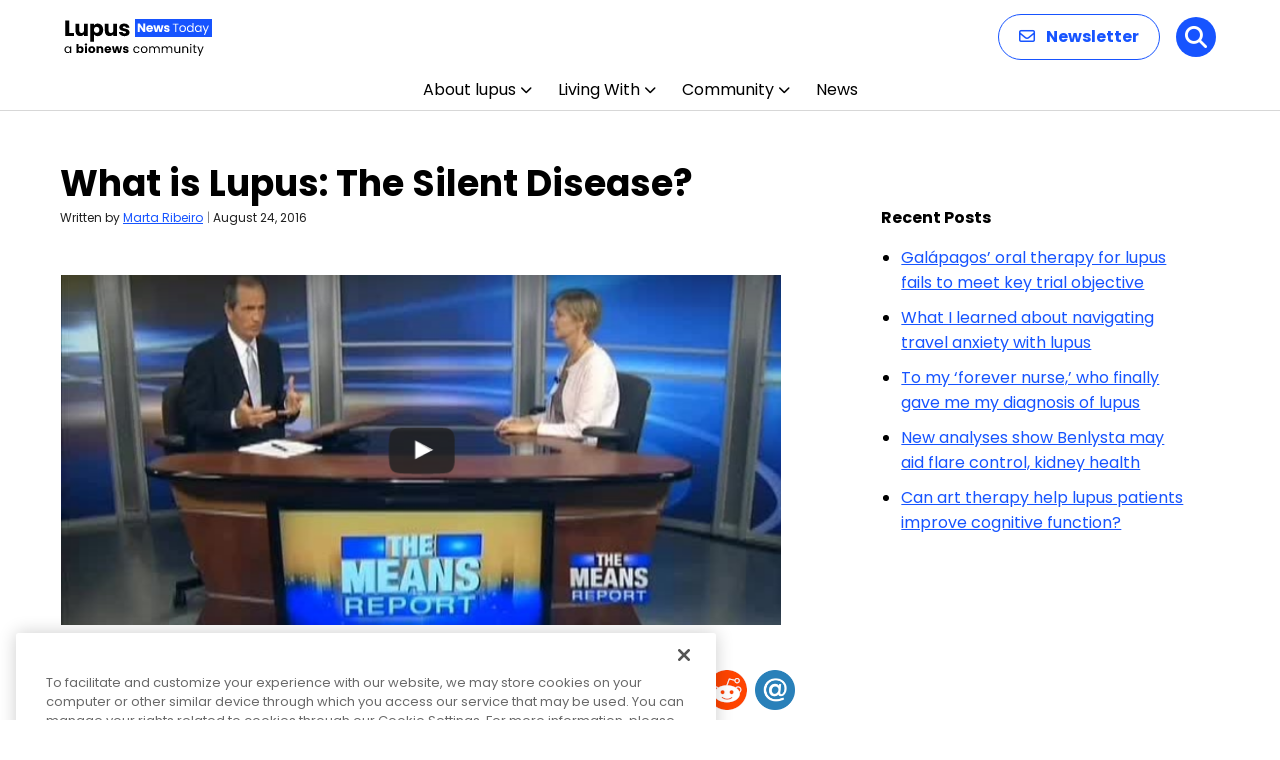

--- FILE ---
content_type: text/html; charset=utf-8
request_url: https://www.google.com/recaptcha/api2/aframe
body_size: 174
content:
<!DOCTYPE HTML><html><head><meta http-equiv="content-type" content="text/html; charset=UTF-8"></head><body><script nonce="vJ88m7Fiiy0UZxxA-gWCXw">/** Anti-fraud and anti-abuse applications only. See google.com/recaptcha */ try{var clients={'sodar':'https://pagead2.googlesyndication.com/pagead/sodar?'};window.addEventListener("message",function(a){try{if(a.source===window.parent){var b=JSON.parse(a.data);var c=clients[b['id']];if(c){var d=document.createElement('img');d.src=c+b['params']+'&rc='+(localStorage.getItem("rc::a")?sessionStorage.getItem("rc::b"):"");window.document.body.appendChild(d);sessionStorage.setItem("rc::e",parseInt(sessionStorage.getItem("rc::e")||0)+1);localStorage.setItem("rc::h",'1767865163752');}}}catch(b){}});window.parent.postMessage("_grecaptcha_ready", "*");}catch(b){}</script></body></html>

--- FILE ---
content_type: text/css
request_url: https://lupusnewstoday.com/wp-content/themes/bionews-global-2-child/style.css?ver=1741382813
body_size: 420
content:
/*
 * Theme Name: BioNews Global 2 Child
 * Description: Child theme for BioNews sites 5-23-2024
 * Author: Bionews
 * Author URI: https://bionews.com/
 * Template: bionews-global-2
 * Text Domain: bionews-global-2-child
 * Framework: Timber 2
 * Version: 1.0
*/

.bio-btn--primary {
    border: 2px solid #3a5ca6;
    border-radius: 20px;
}

.bio-btn:focus, .bio-btn:hover {
    background: #3a5ca6;
    color: #fff;
}

.bio-link--primary {
    border-bottom: 2px solid #3a5ca6;
}

.bio-link--primary:focus, .bio-link--primary:hover {
    border-bottom-color:#3a5ca6;
}


.bio-nav-logo>img {max-height:92px;}

@media only screen and (max-width:1024px)  {
  .bio-nav-logo>img { max-height:56px;}
}

#bionews-div-survey-gpt-ad-2 .adspot-title,
#bionews-div-survey-gpt-ad-3 .adspot-title {
    display: none !important;
}



/** @media only screen and (max-width: 320px){
.bio-icon, .bio-lead-form-description, .bio-form-label {
display: block !important;
}} **/

/* Updates to subnav */
#newSubNav {
	max-width: 1200px;
	margin: auto;
}
.bio-content-container.bio-background.bio-background--light-gray:has(.bio-type-body--default #newSubNav) { 
	max-width: 100%;
	padding-bottom: 20px;
  padding-top: 10px;
}
#newSubNav {
    display: flex;
    align-items: center;
		flex-wrap: wrap;
}

#newSubNav .nav-item {
    position: relative;
    margin: 0 4px; /* Adjust margin as needed for spacing */
    box-sizing: border-box;
    display: flex;
    align-items: center;
}

#newSubNav .nav-item:not(.title):not(.last)::after  {
    content: '|';
    color: lightgray;
    margin-left: 8px; /* Adjust margin for space after the divider */
}

#newSubNav .nav-item.title {
    color: #333;
    font-weight: 700;
    padding-right: 0;
    margin-right: 8px;
}

#newSubNav .nav-item.last {
    padding-right: 0;
}


--- FILE ---
content_type: text/css
request_url: https://lupusnewstoday.com/wp-content/themes/bionews-global-2/dist/main.css?ver=1767387711
body_size: 33295
content:
@charset "UTF-8";@import"https://fonts.googleapis.com/css2?family=Aleo:wght@300;400&family=Inter:wght@400;500&display=swap";@font-face{font-family:swiper-icons;src:url(data:application/font-woff;charset=utf-8;base64,\ [base64]//wADZ2x5ZgAAAywAAADMAAAD2MHtryVoZWFkAAABbAAAADAAAAA2E2+eoWhoZWEAAAGcAAAAHwAAACQC9gDzaG10eAAAAigAAAAZAAAArgJkABFsb2NhAAAC0AAAAFoAAABaFQAUGG1heHAAAAG8AAAAHwAAACAAcABAbmFtZQAAA/gAAAE5AAACXvFdBwlwb3N0AAAFNAAAAGIAAACE5s74hXjaY2BkYGAAYpf5Hu/j+W2+MnAzMYDAzaX6QjD6/4//Bxj5GA8AuRwMYGkAPywL13jaY2BkYGA88P8Agx4j+/8fQDYfA1AEBWgDAIB2BOoAeNpjYGRgYNBh4GdgYgABEMnIABJzYNADCQAACWgAsQB42mNgYfzCOIGBlYGB0YcxjYGBwR1Kf2WQZGhhYGBiYGVmgAFGBiQQkOaawtDAoMBQxXjg/wEGPcYDDA4wNUA2CCgwsAAAO4EL6gAAeNpj2M0gyAACqxgGNWBkZ2D4/wMA+xkDdgAAAHjaY2BgYGaAYBkGRgYQiAHyGMF8FgYHIM3DwMHABGQrMOgyWDLEM1T9/w8UBfEMgLzE////P/5//f/V/xv+r4eaAAeMbAxwIUYmIMHEgKYAYjUcsDAwsLKxc3BycfPw8jEQA/[base64]/uznmfPFBNODM2K7MTQ45YEAZqGP81AmGGcF3iPqOop0r1SPTaTbVkfUe4HXj97wYE+yNwWYxwWu4v1ugWHgo3S1XdZEVqWM7ET0cfnLGxWfkgR42o2PvWrDMBSFj/IHLaF0zKjRgdiVMwScNRAoWUoH78Y2icB/yIY09An6AH2Bdu/UB+yxopYshQiEvnvu0dURgDt8QeC8PDw7Fpji3fEA4z/PEJ6YOB5hKh4dj3EvXhxPqH/SKUY3rJ7srZ4FZnh1PMAtPhwP6fl2PMJMPDgeQ4rY8YT6Gzao0eAEA409DuggmTnFnOcSCiEiLMgxCiTI6Cq5DZUd3Qmp10vO0LaLTd2cjN4fOumlc7lUYbSQcZFkutRG7g6JKZKy0RmdLY680CDnEJ+UMkpFFe1RN7nxdVpXrC4aTtnaurOnYercZg2YVmLN/d/gczfEimrE/fs/bOuq29Zmn8tloORaXgZgGa78yO9/cnXm2BpaGvq25Dv9S4E9+5SIc9PqupJKhYFSSl47+Qcr1mYNAAAAeNptw0cKwkAAAMDZJA8Q7OUJvkLsPfZ6zFVERPy8qHh2YER+3i/BP83vIBLLySsoKimrqKqpa2hp6+jq6RsYGhmbmJqZSy0sraxtbO3sHRydnEMU4uR6yx7JJXveP7WrDycAAAAAAAH//wACeNpjYGRgYOABYhkgZgJCZgZNBkYGLQZtIJsFLMYAAAw3ALgAeNolizEKgDAQBCchRbC2sFER0YD6qVQiBCv/H9ezGI6Z5XBAw8CBK/m5iQQVauVbXLnOrMZv2oLdKFa8Pjuru2hJzGabmOSLzNMzvutpB3N42mNgZGBg4GKQYzBhYMxJLMlj4GBgAYow/P/PAJJhLM6sSoWKfWCAAwDAjgbRAAB42mNgYGBkAIIbCZo5IPrmUn0hGA0AO8EFTQAA);font-weight:400;font-style:normal}:root{--swiper-theme-color: #007aff}:host{position:relative;display:block;margin-left:auto;margin-right:auto;z-index:1}.swiper{margin-left:auto;margin-right:auto;position:relative;overflow:hidden;list-style:none;padding:0;z-index:1;display:block}.swiper-vertical>.swiper-wrapper{flex-direction:column}.swiper-wrapper{position:relative;width:100%;height:100%;z-index:1;display:flex;transition-property:transform;transition-timing-function:var(--swiper-wrapper-transition-timing-function, initial);box-sizing:content-box}.swiper-android .swiper-slide,.swiper-ios .swiper-slide,.swiper-wrapper{transform:translateZ(0)}.swiper-horizontal{touch-action:pan-y}.swiper-vertical{touch-action:pan-x}.swiper-slide{flex-shrink:0;width:100%;height:100%;position:relative;transition-property:transform;display:block}.swiper-slide-invisible-blank{visibility:hidden}.swiper-autoheight,.swiper-autoheight .swiper-slide{height:auto}.swiper-autoheight .swiper-wrapper{align-items:flex-start;transition-property:transform,height}.swiper-backface-hidden .swiper-slide{transform:translateZ(0);backface-visibility:hidden}.swiper-3d.swiper-css-mode .swiper-wrapper{perspective:1200px}.swiper-3d .swiper-wrapper{transform-style:preserve-3d}.swiper-3d{perspective:1200px}.swiper-3d .swiper-slide,.swiper-3d .swiper-cube-shadow{transform-style:preserve-3d}.swiper-css-mode>.swiper-wrapper{overflow:auto;scrollbar-width:none;-ms-overflow-style:none}.swiper-css-mode>.swiper-wrapper::-webkit-scrollbar{display:none}.swiper-css-mode>.swiper-wrapper>.swiper-slide{scroll-snap-align:start start}.swiper-css-mode.swiper-horizontal>.swiper-wrapper{scroll-snap-type:x mandatory}.swiper-css-mode.swiper-vertical>.swiper-wrapper{scroll-snap-type:y mandatory}.swiper-css-mode.swiper-free-mode>.swiper-wrapper{scroll-snap-type:none}.swiper-css-mode.swiper-free-mode>.swiper-wrapper>.swiper-slide{scroll-snap-align:none}.swiper-css-mode.swiper-centered>.swiper-wrapper:before{content:"";flex-shrink:0;order:9999}.swiper-css-mode.swiper-centered>.swiper-wrapper>.swiper-slide{scroll-snap-align:center center;scroll-snap-stop:always}.swiper-css-mode.swiper-centered.swiper-horizontal>.swiper-wrapper>.swiper-slide:first-child{margin-inline-start:var(--swiper-centered-offset-before)}.swiper-css-mode.swiper-centered.swiper-horizontal>.swiper-wrapper:before{height:100%;min-height:1px;width:var(--swiper-centered-offset-after)}.swiper-css-mode.swiper-centered.swiper-vertical>.swiper-wrapper>.swiper-slide:first-child{margin-block-start:var(--swiper-centered-offset-before)}.swiper-css-mode.swiper-centered.swiper-vertical>.swiper-wrapper:before{width:100%;min-width:1px;height:var(--swiper-centered-offset-after)}.swiper-3d .swiper-slide-shadow,.swiper-3d .swiper-slide-shadow-left,.swiper-3d .swiper-slide-shadow-right,.swiper-3d .swiper-slide-shadow-top,.swiper-3d .swiper-slide-shadow-bottom{position:absolute;left:0;top:0;width:100%;height:100%;pointer-events:none;z-index:10}.swiper-3d .swiper-slide-shadow{background:#00000026}.swiper-3d .swiper-slide-shadow-left{background-image:linear-gradient(to left,#00000080,#0000)}.swiper-3d .swiper-slide-shadow-right{background-image:linear-gradient(to right,#00000080,#0000)}.swiper-3d .swiper-slide-shadow-top{background-image:linear-gradient(to top,#00000080,#0000)}.swiper-3d .swiper-slide-shadow-bottom{background-image:linear-gradient(to bottom,#00000080,#0000)}.swiper-lazy-preloader{width:42px;height:42px;position:absolute;left:50%;top:50%;margin-left:-21px;margin-top:-21px;z-index:10;transform-origin:50%;box-sizing:border-box;border:4px solid var(--swiper-preloader-color, var(--swiper-theme-color));border-radius:50%;border-top-color:transparent}.swiper:not(.swiper-watch-progress) .swiper-lazy-preloader,.swiper-watch-progress .swiper-slide-visible .swiper-lazy-preloader{animation:swiper-preloader-spin 1s infinite linear}.swiper-lazy-preloader-white{--swiper-preloader-color: #fff}.swiper-lazy-preloader-black{--swiper-preloader-color: #000}@keyframes swiper-preloader-spin{0%{transform:rotate(0)}to{transform:rotate(360deg)}}.swiper-pagination{position:absolute;text-align:center;transition:.3s opacity;transform:translateZ(0);z-index:10}.swiper-pagination.swiper-pagination-hidden{opacity:0}.swiper-pagination-disabled>.swiper-pagination,.swiper-pagination.swiper-pagination-disabled{display:none!important}.swiper-pagination-fraction,.swiper-pagination-custom,.swiper-horizontal>.swiper-pagination-bullets,.swiper-pagination-bullets.swiper-pagination-horizontal{bottom:var(--swiper-pagination-bottom, 8px);top:var(--swiper-pagination-top, auto);left:0;width:100%}.swiper-pagination-bullets-dynamic{overflow:hidden;font-size:0}.swiper-pagination-bullets-dynamic .swiper-pagination-bullet{transform:scale(.33);position:relative}.swiper-pagination-bullets-dynamic .swiper-pagination-bullet-active,.swiper-pagination-bullets-dynamic .swiper-pagination-bullet-active-main{transform:scale(1)}.swiper-pagination-bullets-dynamic .swiper-pagination-bullet-active-prev{transform:scale(.66)}.swiper-pagination-bullets-dynamic .swiper-pagination-bullet-active-prev-prev{transform:scale(.33)}.swiper-pagination-bullets-dynamic .swiper-pagination-bullet-active-next{transform:scale(.66)}.swiper-pagination-bullets-dynamic .swiper-pagination-bullet-active-next-next{transform:scale(.33)}.swiper-pagination-bullet{width:var(--swiper-pagination-bullet-width, var(--swiper-pagination-bullet-size, 8px));height:var(--swiper-pagination-bullet-height, var(--swiper-pagination-bullet-size, 8px));display:inline-block;border-radius:var(--swiper-pagination-bullet-border-radius, 50%);background:var(--swiper-pagination-bullet-inactive-color, #000);opacity:var(--swiper-pagination-bullet-inactive-opacity, .2)}button.swiper-pagination-bullet{border:none;margin:0;padding:0;box-shadow:none;-webkit-appearance:none;-moz-appearance:none;appearance:none}.swiper-pagination-clickable .swiper-pagination-bullet{cursor:pointer}.swiper-pagination-bullet:only-child{display:none!important}.swiper-pagination-bullet-active{opacity:var(--swiper-pagination-bullet-opacity, 1);background:var(--swiper-pagination-color, var(--swiper-theme-color))}.swiper-vertical>.swiper-pagination-bullets,.swiper-pagination-vertical.swiper-pagination-bullets{right:var(--swiper-pagination-right, 8px);left:var(--swiper-pagination-left, auto);top:50%;transform:translate3d(0,-50%,0)}.swiper-vertical>.swiper-pagination-bullets .swiper-pagination-bullet,.swiper-pagination-vertical.swiper-pagination-bullets .swiper-pagination-bullet{margin:var(--swiper-pagination-bullet-vertical-gap, 6px) 0;display:block}.swiper-vertical>.swiper-pagination-bullets.swiper-pagination-bullets-dynamic,.swiper-pagination-vertical.swiper-pagination-bullets.swiper-pagination-bullets-dynamic{top:50%;transform:translateY(-50%);width:8px}.swiper-vertical>.swiper-pagination-bullets.swiper-pagination-bullets-dynamic .swiper-pagination-bullet,.swiper-pagination-vertical.swiper-pagination-bullets.swiper-pagination-bullets-dynamic .swiper-pagination-bullet{display:inline-block;transition:.2s transform,.2s top}.swiper-horizontal>.swiper-pagination-bullets .swiper-pagination-bullet,.swiper-pagination-horizontal.swiper-pagination-bullets .swiper-pagination-bullet{margin:0 var(--swiper-pagination-bullet-horizontal-gap, 4px)}.swiper-horizontal>.swiper-pagination-bullets.swiper-pagination-bullets-dynamic,.swiper-pagination-horizontal.swiper-pagination-bullets.swiper-pagination-bullets-dynamic{left:50%;transform:translate(-50%);white-space:nowrap}.swiper-horizontal>.swiper-pagination-bullets.swiper-pagination-bullets-dynamic .swiper-pagination-bullet,.swiper-pagination-horizontal.swiper-pagination-bullets.swiper-pagination-bullets-dynamic .swiper-pagination-bullet{transition:.2s transform,.2s left}.swiper-horizontal.swiper-rtl>.swiper-pagination-bullets-dynamic .swiper-pagination-bullet{transition:.2s transform,.2s right}.swiper-pagination-fraction{color:var(--swiper-pagination-fraction-color, inherit)}.swiper-pagination-progressbar{background:var(--swiper-pagination-progressbar-bg-color, rgba(0, 0, 0, .25));position:absolute}.swiper-pagination-progressbar .swiper-pagination-progressbar-fill{background:var(--swiper-pagination-color, var(--swiper-theme-color));position:absolute;left:0;top:0;width:100%;height:100%;transform:scale(0);transform-origin:left top}.swiper-rtl .swiper-pagination-progressbar .swiper-pagination-progressbar-fill{transform-origin:right top}.swiper-horizontal>.swiper-pagination-progressbar,.swiper-pagination-progressbar.swiper-pagination-horizontal,.swiper-vertical>.swiper-pagination-progressbar.swiper-pagination-progressbar-opposite,.swiper-pagination-progressbar.swiper-pagination-vertical.swiper-pagination-progressbar-opposite{width:100%;height:var(--swiper-pagination-progressbar-size, 4px);left:0;top:0}.swiper-vertical>.swiper-pagination-progressbar,.swiper-pagination-progressbar.swiper-pagination-vertical,.swiper-horizontal>.swiper-pagination-progressbar.swiper-pagination-progressbar-opposite,.swiper-pagination-progressbar.swiper-pagination-horizontal.swiper-pagination-progressbar-opposite{width:var(--swiper-pagination-progressbar-size, 4px);height:100%;left:0;top:0}.swiper-pagination-lock{display:none}/*! normalize.css v8.0.1 | MIT License | github.com/necolas/normalize.css */html{-webkit-text-size-adjust:100%}body{margin:0}main{display:block}h1{font-size:2em;margin:.67em 0}hr{box-sizing:content-box;height:0;overflow:visible}pre{font-family:monospace,monospace;font-size:1em}a{background-color:transparent}abbr[title]{border-bottom:none;text-decoration:underline;-webkit-text-decoration:underline dotted;text-decoration:underline dotted}b,strong{font-weight:bolder}code,kbd,samp{font-family:monospace,monospace;font-size:1em}small{font-size:80%}sub,sup{font-size:75%;line-height:0;position:relative;vertical-align:baseline}sub{bottom:-.25em}sup{top:-.5em}img{border-style:none}button,input,optgroup,select,textarea{font-family:inherit;font-size:100%;line-height:1.15;margin:0}button,input{overflow:visible}button,select{text-transform:none}[type=button],[type=reset],[type=submit],button{-webkit-appearance:button}[type=button]::-moz-focus-inner,[type=reset]::-moz-focus-inner,[type=submit]::-moz-focus-inner,button::-moz-focus-inner{border-style:none;padding:0}[type=button]:-moz-focusring,[type=reset]:-moz-focusring,[type=submit]:-moz-focusring,button:-moz-focusring{outline:1px dotted ButtonText}fieldset{padding:.35em .75em .625em}legend{box-sizing:border-box;color:inherit;display:table;max-width:100%;padding:0;white-space:normal}progress{vertical-align:baseline}textarea{overflow:auto}[type=checkbox],[type=radio]{box-sizing:border-box;padding:0}[type=number]::-webkit-inner-spin-button,[type=number]::-webkit-outer-spin-button{height:auto}[type=search]{-webkit-appearance:textfield;outline-offset:-2px}[type=search]::-webkit-search-decoration{-webkit-appearance:none}::-webkit-file-upload-button{-webkit-appearance:button;font:inherit}details{display:block}summary{display:list-item}[hidden],template{display:none}*{box-sizing:border-box}h1,h2,h3,h4,h5,h6,p{margin:0 0 1rem}img{display:block}img,svg{max-width:100%}.accessibly-hidden,.bio-form-checkbox,.bio-form-radio{position:absolute;width:1px;height:1px;white-space:nowrap;overflow:hidden;clip:rect(1px,1px,1px,1px)}.bio-container{max-width:95%;margin:0 auto}.bio-type-button{font-weight:500;text-transform:uppercase;color:#033443;font-size:.875rem}@media (min-width: 608px){.bio-type-button{font-size:.75rem}}.bio-type-style--bold{font-weight:500}.bio-card--shadow{padding:12px;width:100%;border-radius:6px;box-shadow:0 0 15px #0000001f}.bio-card--menu-group{padding:12px;width:100%;border-radius:6px;color:#fff;font-size:.875rem;font-weight:400;line-height:1.5;background-color:#033443;border:1px solid #033443}.divider--vertical{display:inline-block;height:100%;transform:scaleX(.5)}.divider--horizontal{transform:scaleY(.5)}.divider--gray{border:1px solid #d7d7d7}.divider--blue{border:1px solid #9bc5d2}.bio-icon-container{display:grid;align-content:center;justify-content:center;padding:12px}@media (min-width: 608px){.bio-icon-container{padding:8px}}.bio-icon-container--border{border:2px solid #05b4dd;border-radius:50%}.bio-background{position:relative;background-position:50%;background-size:cover}.bio-background:before{z-index:-1;position:absolute;top:0;right:0;bottom:0;left:0;content:""}.bio-background--blue .bio-type-display--large,.bio-background--blue .bio-type-display--medium,.bio-background--green .bio-type-display--large,.bio-background--green .bio-type-display--medium,.bio-background--purple .bio-type-display--large,.bio-background--purple .bio-type-display--medium{color:#fff}.bio-layout--content-sidebar{display:grid;gap:24px 48px;grid-auto-flow:row;margin:0 auto}@media (min-width: 832px){.bio-layout--content-sidebar{grid-auto-flow:column;grid-template-columns:2fr 1fr}}@media (min-width: 1025px){.bio-layout--content-sidebar{max-width:1200px}}.bio-layout--two-cols{display:grid;gap:24px 20px;grid-auto-flow:row}@media (min-width: 832px){.bio-layout--two-cols{grid-auto-flow:column}}@media (min-width: 448px){.bio-layout--two-cols{grid-template-columns:repeat(2,1fr);grid-auto-flow:column}}.bio-layout--three-cols{display:grid;gap:24px 20px;grid-auto-flow:row}@media (min-width: 832px){.bio-layout--three-cols{grid-auto-flow:column;grid-template-columns:repeat(3,1fr)}}.bio-link--title{text-align:initial}.bio-form-state-icon{position:absolute;left:8px;width:16px;height:16px;padding:3px;border-radius:100%}.bio-form-state-icon--error{background-color:#f04941;fill:#fff}.bio-form-state-icon--success{background-color:color-brand-green;fill:#fff}.bio-form-textarea{min-height:115px;color:#212121;resize:vertical}.bio-form-textarea+.bio-form-state-icon{top:34px}.bio-form-label{color:#212121;font-weight:400;font-size:.75rem;line-height:1.5;display:block}.bio-form-checkbox+label{position:relative;padding:2px 2px 2px 24px;border:1px solid transparent;line-height:1.2}.bio-form-checkbox+label:before{position:absolute;top:2px;left:0;width:12px;height:12px;border:1px solid #d7d7d7;border-radius:2px;background-color:transparent;background-repeat:no-repeat;background-position:2px 3px;background-size:65%;text-align:center;content:""}.bio-form-checkbox:focus+label{border:1px solid #05b4dd}.bio-form-checkbox:checked+input+label:before,.bio-form-checkbox:checked+label:before{background-color:#033443;background-image:url("data:image/svg+xml;charset=utf-8,%3Csvg width='11' height='8' xmlns='http://www.w3.org/2000/svg'%3E%3Cpath d='M8.779.293a1 1 0 011.497 1.32l-.083.094L4.941 6.96a1 1 0 01-1.32.083l-.094-.083L.293 3.725a1 1 0 011.32-1.498l.094.083 2.527 2.527L8.779.293z' fill='%23fff'/%3E%3C/svg%3E")}.bio-form-checkbox:checked+.bio-form-label{font-weight:500}.bio-form-checkbox:disabled+label,.bio-form-checkbox[disabled]+label{opacity:.4}.bio-form-radio:checked+label:after{opacity:1}.bio-form-radio+label{position:relative;margin-right:32px;padding-left:24px;font-size:.875rem;font-weight:400}.bio-form-radio+label:before{position:absolute;top:2px;left:0;width:16px;height:16px;border:1px solid #d7d7d7;border-radius:50%;content:""}.bio-form-radio+label:after{position:absolute;top:6px;left:4px;width:10px;height:10px;border-radius:100%;background-color:#033443;content:"";opacity:0}.bio-form-radio:disabled+label{opacity:.4}.bio-form-select{background-image:url("data:image/svg+xml;charset=utf-8,%3Csvg xmlns='http://www.w3.org/2000/svg' fill='%23939ab4' fill-rule='evenodd' viewBox='0 0 24 24'%3E%3Cpath d='M11.067 19.102l-10.68-11a1.387 1.387 0 010-1.921l1.245-1.283a1.292 1.292 0 011.863-.002L12 13.613l8.505-8.717a1.292 1.292 0 011.863.002l1.246 1.283c.515.53.515 1.39 0 1.921l-10.681 11c-.515.53-1.35.53-1.866 0z'/%3E%3C/svg%3E");background-repeat:no-repeat;background-size:10px;box-shadow:none;-webkit-appearance:none;-moz-appearance:none;appearance:none;background-position-x:calc(100% - 8px);background-position-y:50%}.bio-form-input-error-msg{margin-top:4px;border-radius:2px;color:#f04941}.bio-form-input-error-msg+.bio-form-field{margin-top:8px}.bio-avatar-container--compact{padding:24px 0 32px}.bio-avatar-container--compact .bio-avatar-content{color:#212121;font-weight:400;font-size:.75rem;line-height:1.5;margin:0}.bio-avatar-container--compact .bio-avatar-description{display:flex;align-items:center}.bio-avatar-container--compact .divider--vertical{color:#212121}.bio-avatar-container--compact .bio-avatar-image{min-width:44px}.bio-breadcrumbs .bio-breadcrumb--active{color:#212121;font-weight:400;font-size:.75rem;line-height:1.5}.bio-breadcrumbs .bio-breadcrumb-link,.bio-hero .bio-breadcrumbs .bio-breadcrumb--active,.bio-hero .bio-breadcrumbs .bio-breadcrumb a{color:#fff}.bio-hero .bio-breadcrumbs .bio-breadcrumb+.bio-breadcrumb:before{background-image:url("data:image/svg+xml;charset=utf-8,%3Csvg width='6' height='10' xmlns='http://www.w3.org/2000/svg'%3E%3Cpath fill='%23FFF' d='M.762.076a.5.5 0 01.637-.058l.07.058 4.478 4.479a.5.5 0 01.058.638l-.058.069L1.47 9.74a.5.5 0 01-.765-.638l.058-.069 4.124-4.125L.762.783A.5.5 0 01.704.145L.762.076z'/%3E%3C/svg%3E")}.bio-breaking-banner{display:flex;flex-direction:row;width:100%;margin:12px 0 32px}.bio-breaking-banner .bio-breaking-banner-prepend{color:#fff;font-size:.875rem;line-height:1.5;font-weight:500;display:flex;align-items:center;padding:12px;border-radius:6px 0 0 6px;background:#9e1520}.bio-breaking-banner .bio-breaking-banner-content{color:#fff;font-weight:400;font-size:1.125rem;line-height:1.15;display:flex;flex-grow:1;justify-content:space-between;padding:12px;border-radius:0 6px 6px 0;background:#033443}@media (min-width: 608px){.bio-breaking-banner .bio-breaking-banner-content{font-size:1.25rem}}.bio-breaking-banner .bio-breaking-banner-content .bio-link{align-self:center;margin-left:1em}@media (max-width: 832px){.bio-breaking-banner{flex-wrap:wrap}.bio-breaking-banner .bio-breaking-banner-prepend{width:100%;border-radius:6px 6px 0 0}.bio-breaking-banner .bio-breaking-banner-content{flex-wrap:wrap;border-radius:0 0 6px 6px}.bio-breaking-banner .bio-breaking-banner-content .bio-link{margin-top:1em;margin-left:0}}.bio-cta-banner{display:flex;flex-direction:column;align-items:center;justify-content:center;padding:32px 12px;text-align:center}.bio-cta-banner .bio-cta-banner-icon{flex:0 0 auto;width:115px;margin-bottom:12px}.bio-cta-banner .bio-cta-banner-icon-after{display:none}.bio-cta-banner .bio-cta-banner-icon .bio-icon{width:100%}@media (min-width: 832px){.bio-cta-banner{padding:64px;flex-direction:row}.bio-cta-banner .bio-cta-banner-icon{flex:0 0 100px;margin-bottom:0}.bio-cta-banner .bio-cta-banner-icon .bio-icon{width:100%}.bio-cta-banner .bio-cta-banner-icon-after{display:block}}@media (min-width: 1025px){.bio-cta-banner .bio-cta-banner-icon{flex:0 0 125px}.bio-cta-banner-before{margin-left:64px}.bio-cta-banner-after{margin-right:64px}}.bio-cta-banner-content{flex:0 1 auto}@media (min-width: 832px){.bio-cta-banner-content{margin:0 64px}}.bio-cta-banner-heading{margin-bottom:12px}.bio-cta-banner-description{margin-bottom:24px}.bio-background--blue .bio-cta-banner-link,.bio-background--green .bio-cta-banner-link,.bio-background--purple .bio-cta-banner-link{border-color:#fff}.bio-cta-block{margin:32px auto;padding:32px 24px;text-align:center}.bio-cta-block-image{margin:0 auto 12px}.bio-cta-block-link{display:inline-block}.bio-dropdown{width:280px}.bio-dropdown,.bio-dropdown-trigger{position:relative;transition:all .3s}.bio-dropdown-trigger{width:100%;background-color:#fff;text-align:left;text-transform:uppercase}.bio-dropdown-trigger:after,.bio-dropdown-trigger:focus:after,.bio-dropdown-trigger:hover:after{position:absolute;top:12px;right:16px;width:0;height:0;border-top:6px solid #033443;border-right:6px solid transparent;border-left:6px solid transparent;content:""}.bio-dropdown--expanded .bio-dropdown-trigger{border-bottom:1px solid #d7d7d7;border-radius:12px 12px 0 0}.bio-dropdown--expanded .bio-dropdown-trigger:after{transform:rotate(180deg);transition:all .2s linear}.bio-dropdown-trigger-value:before{content:": "}.bio-dropdown--expanded .bio-dropdown-trigger-value{display:none}.bio-dropdown-menu{display:none;z-index:10;position:absolute;width:100%;height:0;transition:all .3s;border:2px solid #05b4dd;border-top:0;border-bottom-left-radius:12px;border-bottom-right-radius:12px;background-color:#fff;overflow:hidden}.bio-dropdown--expanded .bio-dropdown-menu{display:block;height:auto}.bio-dropdown-menu-list{list-style:none;margin:0;padding:0}.bio-dropdown-menu-list-option>.bio-btn{width:100%;text-align:left}.bio-dropdown-menu-list-option>.bio-btn:active,.bio-dropdown-menu-list-option>.bio-btn:focus,.bio-dropdown-menu-list-option>.bio-btn:hover,.bio-dropdown-menu-list-option[aria-current=true]>.bio-btn{background-color:#033443;color:#fff}.bio-dropdown-filter .bio-dropdown-menu{padding:8px 12px}.bio-dropdown-filter-form{padding:24px;align-items:flex-start;justify-content:space-between;max-width:980px;margin:0 auto}@media (min-width: 832px){.bio-dropdown-filter-form{display:flex}.bio-dropdown-filter-form>.bio-type-body--default{margin:8px 0 0}}@media (min-width: 1025px){.bio-dropdown-filter-form{max-width:1200px}}@media (min-width: 832px){.bio-dropdown-filter-form-controls{display:flex;flex:0 0 50%}}.bio-dropdown-filter-form .bio-dropdown{margin-top:16px}@media (min-width: 832px){.bio-dropdown-filter-form .bio-dropdown{margin-top:0}.bio-dropdown-filter-form .bio-dropdown-filter{flex-grow:1;margin-left:20px}}.bio-dropdown-filter-form .bio-tag-list[hidden]{display:none}.bio-footer-logo{margin-bottom:32px}.bio-footer-contact .bio-footer-contact-item{display:block}.bio-footer-social>.bio-social-list{justify-content:flex-start}@media (min-width: 832px){.bio-footer-social>.bio-social-list .bio-icon-container{padding:8px}.bio-footer-social>.bio-social-list .bio-icon-container .bio-icon{width:auto;height:18px}}.bio-hero-container{display:grid;padding:32px 20px;-moz-column-gap:10%;column-gap:10%;text-align:center;grid-template-areas:"breadcrumbs" "media" "text"}@media (min-width: 832px){.bio-hero-container{padding:64px 32px}}.bio-hero-container .bio-breadcrumbs{justify-content:center}@media (min-width: 832px){.bio-hero--text-image .bio-hero-container{display:grid;grid-template-areas:"breadcrumbs breadcrumbs" "text media";grid-template-columns:auto minmax(100px,max-content);grid-template-rows:auto min-content;max-width:80%;margin:0 auto;text-align:left}.bio-hero--text-image .bio-hero-container .bio-breadcrumbs{justify-content:flex-start}}.bio-hero-breadcrumbs{-ms-grid-row:1;-ms-grid-column:1;margin-bottom:16px;text-align:left;grid-area:breadcrumbs}@media (min-width: 832px){.bio-hero-breadcrumbs{margin-bottom:0}}.bio-hero-breadcrumbs~.bio-hero-content>.bio-hero-content-heading{margin-top:32px}.bio-hero-content{-ms-grid-row:3;-ms-grid-column:1;grid-area:text}@media (min-width: 832px){.bio-hero-content{max-width:600px;margin:0 auto}}.bio-background--blue .bio-hero-content-body,.bio-background--blue .bio-hero-content-heading,.bio-background--green .bio-hero-content-body,.bio-background--green .bio-hero-content-heading,.bio-background--purple .bio-hero-content-body,.bio-background--purple .bio-hero-content-heading{color:#fff}.bio-hero-content-heading{margin-bottom:16px}.bio-hero-content-link{display:inline-block;margin-top:20px}.bio-background--sky-blue .bio-hero-content-link,.bio-background--white .bio-hero-content-link,.bio-background--yellow .bio-hero-content-link{color:#033443}.bio-hero-avatar,.bio-hero-avatar img{width:80px;height:auto;margin-right:20px;float:left;border-radius:50%}.bio-hero-image{-ms-grid-row:2;-ms-grid-column:1;grid-area:media;margin-bottom:16px}@media (min-width: 832px){.bio-hero--text-image .bio-hero-container>.bio-hero-breadcrumbs{-ms-grid-row:1;-ms-grid-column:1;-ms-grid-column-span:2}.bio-hero--text-image .bio-hero-container>.bio-hero-content{-ms-grid-row:2;-ms-grid-column:1}.bio-hero--text-image .bio-hero-container>.bio-hero-image{-ms-grid-row:2;-ms-grid-column:2}}.bio-hero-image img{margin:0 auto}@media (min-width: 832px){.bio-latest-posts{text-align:center}.bio-latest-posts .bio-post-preview{text-align:left}}.bio-latest-posts .bio-container{padding:32px;max-width:980px}@media (min-width: 1025px){.bio-latest-posts .bio-container{max-width:1200px;padding:64px 0}}.bio-latest-posts .bio-background--blue .bio-btn--primary,.bio-latest-posts .bio-background--blue .bio-link,.bio-latest-posts .bio-background--blue .bio-post-preview--byline,.bio-latest-posts .bio-background--blue .bio-post-preview--content-title,.bio-latest-posts .bio-background--blue .bio-type-body--default,.bio-latest-posts .bio-background--blue .bio-type-body--small,.bio-latest-posts .bio-background--green .bio-btn--primary,.bio-latest-posts .bio-background--green .bio-link,.bio-latest-posts .bio-background--green .bio-post-preview--byline,.bio-latest-posts .bio-background--green .bio-post-preview--content-title,.bio-latest-posts .bio-background--green .bio-type-body--default,.bio-latest-posts .bio-background--green .bio-type-body--small,.bio-latest-posts .bio-background--purple .bio-btn--primary,.bio-latest-posts .bio-background--purple .bio-link,.bio-latest-posts .bio-background--purple .bio-post-preview--byline,.bio-latest-posts .bio-background--purple .bio-post-preview--content-title,.bio-latest-posts .bio-background--purple .bio-type-body--default,.bio-latest-posts .bio-background--purple .bio-type-body--small{color:#fff}.bio-latest-posts>.bio-type-body--default{margin-top:20px}.bio-latest-posts .bio-layout--three-cols{margin-top:32px}.bio-latest-posts .bio-layout--three-cols+.bio-btn{display:inline-block;margin-top:32px}@media (min-width: 1025px){.bio-lead-form .bio-container{display:flex;flex-wrap:wrap;align-content:baseline;justify-content:space-between}}.bio-lead-form-description,.bio-lead-form-heading,.bio-lead-form .bio-form-label{color:#fff}.bio-lead-form-content{margin-bottom:24px;text-align:center}.bio-lead-form-content .bio-icon{display:inline-block;width:auto;height:55px}@media (min-width: 1025px){.bio-lead-form-content{flex:1 0 auto;margin-bottom:0;text-align:left}.bio-lead-form-content .bio-icon{margin-right:20px}.bio-lead-form-text{display:inline-block}}.bio-lead-form-wrapper{flex-grow:1;text-align:center}@media (min-width: 1025px){.bio-lead-form-wrapper form>*{display:flex;flex:1 0 auto;align-items:flex-end;justify-content:flex-end}}.bio-lead-form .bio-form-field{margin-bottom:16px;text-align:left}@media (min-width: 1025px){.bio-lead-form .bio-form-field{flex:1 1 auto;align-self:flex-end;margin:0 16px 0 0}}.bio-link-card-heading{transition:-webkit-text-decoration .2s linear;transition:text-decoration .2s linear;transition:text-decoration .2s linear,-webkit-text-decoration .2s linear;color:#fff;text-align:left;text-decoration-color:transparent}.bio-link-card-heading:hover{text-decoration-color:#fff}.bio-link-card-heading-icon{position:relative;top:2px;left:6px;width:20px;height:14px;color:#fff}.bio-link-card-list{padding-left:0;list-style:none}.bio-link-card-link:last-child{padding-bottom:0}.bio-link-card-link a{color:#fff}.bio-link-card-link--view-all a:hover{border-bottom-color:#ebf8fc}.bio-link-card--post{display:flex;padding:20px;transition:all .2s linear;text-align:left;text-decoration:none}.bio-link-card--post:focus,.bio-link-card--post:hover{border-color:#0a5e79;background-color:#0a5e79}.bio-link-card--post:focus{outline:none;box-shadow:0 0 0 2px #fff}.bio-link-card--post .bio-link-card-post-image{margin-right:12px;border-radius:6px}.bio-link-card--post .bio-link-card-post-text{align-self:center;color:#fff}.bio-link-card--post .bio-link-card-post-text .bio-type-body--small{display:block;color:#fff}.bio-link-card--post .bio-link-card-post-text .bio-type-body--small:first-child{color:#fff;font-weight:500;font-size:.875rem;text-transform:uppercase;text-transform:none}@media (min-width: 608px){.bio-link-card--post .bio-link-card-post-text .bio-type-body--small:first-child{font-size:.75rem}}.bio-media-block{display:grid;max-width:300px;text-align:center;row-gap:16px;justify-items:center}.bio-media-block-content{margin:0 auto;padding:32px 0;text-align:center}@media (min-width: 1025px){.bio-media-block-content{padding:64px;max-width:1200px}}.bio-media-block-grid{padding:12px;justify-items:center}@media (min-width: 1025px){.bio-media-block-grid{padding:32px}}.bio-media-block-heading{color:#212121;font-weight:400;font-size:1.375rem;line-height:1.15}@media (min-width: 608px){.bio-media-block-heading{font-size:1.625rem}}.bio-background--blue .bio-media-block-text,.bio-background--green .bio-media-block-text,.bio-background--purple .bio-media-block-text{color:#fff}.bio-nav-wrapper{z-index:10;position:fixed;top:0;left:0;width:100%;max-width:100vw;border-bottom:1px solid #d7d7d7;background-color:#fff}@media (min-width: 1025px){.bio-nav-wrapper{padding:12px;position:relative;justify-content:flex-end;max-width:1200px;margin:0 auto}}.has-expanded-nav .bio-nav-wrapper{height:100%}.bio-nav-mobile-control{position:relative;transition:all .2s linear;background:none;text-align:center;text-decoration:none;cursor:pointer;-webkit-appearance:none;-moz-appearance:none;appearance:none;padding:20px;display:block;width:10px;height:10px;transition:background-size .3s ease-out;border:2px solid #05b4dd;border-radius:50%;background-image:url("data:image/svg+xml;charset=utf-8,%3Csvg width='25' height='16' xmlns='http://www.w3.org/2000/svg'%3E%3Cpath d='M23.58 13.55a1 1 0 01.116 1.993l-.116.007H1.946a1 1 0 01-.116-1.993l.116-.007H23.58zm0-6.31a1 1 0 01.116 1.994l-.116.006H1.946a1 1 0 01-.116-1.993l.116-.007H23.58zm0-6.31a1 1 0 01.116 1.994l-.116.007H1.946A1 1 0 011.83.937l.116-.006H23.58z'/%3E%3C/svg%3E");background-repeat:no-repeat;background-position:50%}.bio-nav-mobile-control--active{background-image:url("data:image/svg+xml;charset=utf-8,%3Csvg width='19' height='18' xmlns='http://www.w3.org/2000/svg'%3E%3Cpath d='M2.473.306l.087.078 7.07 7.07 6.941-6.94a1 1 0 011.492 1.328l-.078.087-6.94 6.939 6.812 6.813a1 1 0 01-1.327 1.492l-.087-.078-6.813-6.812-6.94 6.94a1 1 0 01-1.49-1.325l.077-.088 6.94-6.94-7.07-7.07A1 1 0 012.473.305z'/%3E%3C/svg%3E")}@media (min-width: 608px){.bio-nav-mobile-control .bio-icon{width:23px}}.bio-nav{width:100%}.bio-nav-mobile-links{text-align:center}@media (min-width: 1025px){.bio-nav-mobile-links{display:none}}.bio-nav-mobile-links-description{margin:0;padding:16px 54px;background-color:#033443;color:#fff}.bio-nav-mobile-links-list{list-style:none;margin:0;padding:0;display:flex}.bio-nav-mobile-links-list-item{flex:1 0 50%;padding:8px 0 16px;background-color:#084c61}.bio-nav-mobile-links-list-item:last-child{border-left:1px solid #0a617c}.bio-nav-menu{list-style:none;margin:0;padding:0;display:flex;align-items:center}.bio-nav-social{display:none}@media (min-width: 1025px){.bio-nav-social{display:block;margin-bottom:4px}}.bio-nav-social-mobile>.bio-social-list{display:flex;justify-content:space-around}.bio-nav-social-mobile .bio-icon-container,.bio-nav-social-mobile .bio-link{color:#fff}@media (min-width: 1025px){.bio-nav-social-mobile{display:none}}@media (max-width: 1025px){.bio-nav-menu-wrapper{width:100%;transform:rotateX(-90deg);transform-origin:top center;transition:all .25s ease-out;opacity:.3;visibility:hidden;display:flex;position:absolute;flex-direction:column;justify-content:space-between}.bio-nav-menu-wrapper>*{opacity:0}}.bio-nav-menu-wrapper--expanded{height:calc(100% - 80px);overflow:auto}@media (max-width: 1025px){.bio-nav-menu-wrapper--expanded{transform:rotateX(0);opacity:1;visibility:visible}.bio-nav-menu-wrapper--expanded>*{opacity:1}.bio-nav-menu-wrapper--expanded>.bio-nav-menu{display:block}}.bio-nav-link{color:#033443;font-weight:500;font-size:.875rem;text-transform:uppercase;display:block;position:relative;border:1px solid transparent;color:#fff;text-decoration:none;text-transform:none}@media (min-width: 608px){.bio-nav-link{font-size:.75rem}}@media (min-width: 1025px){.bio-nav-link{border:0;color:#033443;overflow:hidden}.bio-nav-link:after{font-weight:500;display:inline-block;position:relative;top:-2px;right:-2px;font-size:16px;content:"Â "}.bio-nav-link{font-size:.875rem}}.bio-nav-submenu{width:100%;transform:rotateX(-90deg);transform-origin:top center;transition:all .25s ease-out;opacity:.3;visibility:hidden;display:grid;z-index:20;left:0;align-items:flex-start;height:0;padding:0 20px;gap:20px}.bio-nav-submenu>*{opacity:0}@media (min-width: 1025px){.bio-nav-submenu{padding:20px;position:absolute;grid-template-columns:repeat(3,1fr)}}.bio-nav-submenu--expanded{transform:rotateX(0);opacity:1;visibility:visible;width:100%;height:auto;padding-bottom:20px}.bio-nav-submenu--expanded>*{opacity:1}@media (min-width: 1025px){.bio-nav-submenu--grid{grid-template-rows:repeat(2,1fr)}.bio-nav-submenu--grid>.bio-link-card:not(.bio-link-card--post){grid-column:3;-ms-grid-row:1;-ms-grid-row-span:2;grid-row:1/3}}.bio-nav-menu-item:first-child{border-top:none}.bio-nav-menu-item>.bio-btn,.bio-nav-menu-item>.bio-nav-link{display:block}@media (max-width: 1025px){.bio-nav-menu-item--btn{border-top:none}.bio-nav-menu-item--btn .bio-btn--secondary-solid{width:100%;height:100%;max-height:none;margin:0;border-radius:0;color:#033443}}@media (min-width: 1025px){.bio-nav-menu-item--btn a{padding:16px 24px}}.bio-nav-menu-item:last-child .bio-nav-link{margin-right:0;padding-right:0}.bio-nav-menu-item-trigger{display:flex;align-items:center;justify-content:space-between}.bio-nav-menu-item-trigger>.bio-btn--icon{flex-shrink:0;margin:12px 16px}@media (min-width: 1025px){.bio-nav-menu-item-trigger>.bio-btn--icon{display:none}}.bio-nav-menu-item-trigger .bio-icon{width:16px}.bio-nav-menu-item-trigger .bio-icon-container{padding:8px}.bio-nav-menu-item-trigger .bio-icon--plus{display:block}.bio-nav-menu-item--active .bio-nav-menu-item-trigger .bio-icon--plus,.bio-nav-menu-item-trigger .bio-icon--minus{display:none}.bio-nav-menu-item--active .bio-nav-menu-item-trigger .bio-icon--minus{display:block}@media (min-width: 1025px){.bio-nav-menu-item>.bio-btn{max-height:36px}.bio-nav-menu-item>.bio-btn--secondary-solid{margin:0 12px 0 8px}}.bio-nav-menu-item>.bio-btn>.bio-icon{margin-left:8px}.bio-pagination{padding:24px 0;border-top:1px solid #d7d7d7}.bio-pagination-list{list-style:none;margin:0;padding:0;display:flex;align-items:center;justify-content:center;width:100%}.bio-pagination-list-item--prev{margin-right:20px}.bio-pagination-list-item--prev .bio-icon{width:10px;margin-right:8px;transform:rotate(-180deg)}.bio-pagination-list-item--next{margin-left:20px}.bio-pagination-list-item--next .bio-icon{width:10px;margin-left:8px}.bio-pagination-list .bio-btn--primary{display:inline-flex;align-items:center;line-height:1}.bio-post-preview--vertical .bio-post-preview--image{display:block;width:100%;height:auto;margin-bottom:16px}@media (min-width: 832px){.bio-post-preview--horizontal{display:grid;-ms-grid-rows:minmax(0,20px) 20px auto 20px auto;-ms-grid-columns:1fr;grid-template:"eyebrow" minmax(0,20px) "copy" auto "image" auto/1fr;gap:20px}}.bio-post-preview--horizontal .bio-post-preview--eyebrow{grid-area:eyebrow;align-self:flex-start}.bio-post-preview--horizontal .bio-post-preview--image{grid-area:image}.bio-post-preview--horizontal .bio-post-preview--image img{width:100%}.bio-post-preview--horizontal .bio-post-preview--content{grid-column-start:image;-ms-grid-column-span:NaN}.bio-post-preview--horizontal .bio-post-preview--image+.bio-post-preview--content{align-self:center}@media (min-width: 832px){.bio-post-preview--horizontal .bio-post-preview--eyebrow{-ms-grid-row:1;-ms-grid-column:1}.bio-post-preview--horizontal .bio-post-preview--image{-ms-grid-row:5;-ms-grid-column:1}.bio-post-preview--horizontal .bio-post-preview--image+.bio-post-preview--content{-ms-grid-row:3;-ms-grid-column:1}.bio-post-preview--horizontal{align-items:flex-start;-ms-grid-rows:min-content auto;-ms-grid-columns:1fr 1fr;grid-template:"eyebrow eyebrow" min-content "image copy" auto/1fr 1fr}.bio-post-preview--horizontal .bio-post-preview--eyebrow{-ms-grid-row:1;-ms-grid-column:1;-ms-grid-column-span:2}.bio-post-preview--horizontal .bio-post-preview--image{-ms-grid-row:2;-ms-grid-column:1}.bio-post-preview--horizontal .bio-post-preview--image+.bio-post-preview--content{-ms-grid-row:2;-ms-grid-column:2}}.bio-post-preview-inline{margin:32px auto}.bio-post-preview-inline .bio-post-preview--eyebrow{display:block;margin-bottom:12px}.bio-post-preview--eyebrow{display:block;margin-bottom:16px}.bio-post-preview--media iframe,.bio-post-preview--media img{border-radius:6px 6px 0 0}.bio-post-preview--byline{margin-bottom:8px;font-size:.75rem}.bio-post-preview--byline .bio-post-preview--byline-item{display:inline-block;margin-right:8px;margin-bottom:4px;padding-right:8px}.bio-post-preview--byline .bio-post-preview--byline-item:not(:last-child){border-right:1px solid #d7d7d7}.bio-post-preview--byline .bio-post-preview--byline-item>.bio-link{font-size:.75rem}.bio-post-preview--byline .bio-post-preview--byline-author{white-space:nowrap}.bio-post-preview--content-body{margin-bottom:16px}.bio-post-preview-sponsored{padding:16px}.bio-post-preview-sponsored .bio-post-preview--image{margin-bottom:16px}.bio-post-preview-card{max-width:380px;padding:0;background-color:#fff;overflow:hidden}.bio-post-preview-card .bio-post-preview--image{margin-bottom:0}.bio-post-preview-card .bio-post-preview--image img{border-radius:0}.bio-post-preview-card .bio-post-preview--content{padding:12px 16px}.bio-post-preview-card .bio-post-preview--content-title{margin-bottom:12px}.bio-post-preview-inline--card{display:grid;grid-template-columns:30% auto;-moz-column-gap:12px;column-gap:12px}@media (min-width: 608px){.bio-post-preview-inline--card{grid-template-columns:150px auto}}.bio-post-preview-inline--card .bio-post-preview--image{margin-bottom:0}.bio-post-preview-inline--card.bio-card--no-image{display:block}.bio-post-preview-inline--card .bio-post-preview--content-title{margin:0}.bio-post-preview-cta{display:block;margin-bottom:16px;text-align:right}.bio-post-preview--video{position:relative;max-width:100%;height:auto;margin-bottom:20px;padding-top:56.25%;overflow:hidden}.bio-post-preview--small .bio-post-preview--video{margin-bottom:16px;padding-top:calc(56.25% - 16px)}.bio-post-preview--small .bio-post-preview--video>embed,.bio-post-preview--small .bio-post-preview--video>iframe,.bio-post-preview--small .bio-post-preview--video>object{max-height:200px}.bio-post-preview--video>embed,.bio-post-preview--video>iframe,.bio-post-preview--video>object{position:absolute;top:0;left:0;width:100%;height:100%;border:0}.bio-card-grid-container{padding:32px 20px}@media (min-width: 832px){.bio-card-grid-container{padding-bottom:0}}.bio-card-grid{display:grid;justify-content:center;padding:0 64px 32px;-moz-column-gap:16px;column-gap:16px;grid-template-columns:minmax(250px,max-content);row-gap:16px}@media (min-width: 608px){.bio-card-grid--three-wide,.bio-card-grid--two-wide{grid-template-columns:repeat(2,minmax(250px,max-content))}}@media (min-width: 832px){.bio-card-grid--three-wide{grid-template-columns:repeat(3,minmax(250px,max-content))}}.bio-card-grid-heading+.bio-card-grid{padding-top:16px}.bio-card-grid-summary{max-width:90%;margin:0 auto 32px}@media (min-width: 832px){.bio-card-grid-summary{max-width:60%}}.bio-card-grid-summary p+.bio-card-grid-cta{margin-top:20px}.bio-card-grid-cta,.bio-card-grid-cta>.bio-btn,.bio-card-grid-heading,.bio-card-grid-summary{text-align:center}.bio-card-grid-cta{padding-bottom:16px}.bio-card-grid-cta>.bio-btn{display:inline-block}.bio-carousel-wrapper{margin:0 auto;padding:32px 20px}@media (min-width: 832px){.bio-carousel-wrapper{width:80%;max-width:1200px;padding:64px 20px}}.bio-card-grid-container .bio-carousel-wrapper{padding:20px 0}.bio-carousel{display:flex;position:relative;scrollbar-color:transparent transparent;scrollbar-width:0;-ms-overflow-style:none;justify-content:center;height:375px}@media (min-width: 832px){.bio-carousel{height:355px;padding-top:400px}}.bio-carousel ::-webkit-scrollbar{display:none;width:0;height:0;-webkit-appearance:none}.bio-carousel::-webkit-scrollbar-track{background:transparent}.bio-carousel::-webkit-scrollbar-thumb{border:none;background:transparent}.bio-carousel-next,.bio-carousel-prev{display:none;z-index:20;position:absolute;top:50%;font-size:0}.bio-carousel-next>.bio-icon-container,.bio-carousel-prev>.bio-icon-container{padding:8px}.bio-carousel-next>.bio-icon-container>.bio-icon,.bio-carousel-prev>.bio-icon-container>.bio-icon{width:16px}.bio-background--sky-blue .bio-carousel-next,.bio-background--sky-blue .bio-carousel-prev,.bio-background--white .bio-carousel-next,.bio-background--white .bio-carousel-prev,.bio-background--yellow .bio-carousel-next,.bio-background--yellow .bio-carousel-prev{color:#033443}@media (min-width: 832px){.bio-carousel-next,.bio-carousel-prev{display:block}}.bio-carousel-prev{left:-64px}.bio-carousel-next{right:-64px}.bio-carousel-viewport{list-style:none;margin:0;padding:0;display:flex;position:absolute;top:0;right:0;bottom:0;left:0;overflow-x:scroll}.bio-carousel-slide{flex:0 0 300px}@media (min-width: 832px){.bio-carousel-slide{flex:0 0 400px}}.bio-carousel-card{position:relative;max-width:280px;height:300px}@media (min-width: 832px){.bio-carousel-card{max-width:380px;height:355px}}.bio-carousel-navigation{display:block;position:relative;align-self:flex-end;text-align:center}.bio-carousel-navigation-list{list-style:none;margin:0;padding:0}.bio-carousel-navigation-item{display:inline-block}.bio-carousel-navigation-button{padding:6px;transition:all .2s ease-out;border:1px solid #fff;border-radius:50%;background-color:transparent;cursor:pointer}.bio-carousel-navigation-button--active{background-color:#fff}.bio-background--sky-blue .bio-carousel-navigation-button--active,.bio-background--white .bio-carousel-navigation-button--active,.bio-background--yellow .bio-carousel-navigation-button--active{background-color:#033443}.bio-carousel-navigation-mobile-description{color:#fff;font-weight:500;font-size:.625rem;line-height:1.5;text-transform:uppercase;margin-top:8px;margin-bottom:20px}@media (min-width: 832px){.bio-carousel-navigation-mobile-description{display:none}}.bio-search{padding:24px 12px 32px;text-align:center}.bio-search-heading{color:#fff;font-weight:400;font-size:1.375rem;line-height:1.15}@media (min-width: 608px){.bio-search-heading{font-size:1.625rem}}@media (min-width: 1025px){.bio-search .bio-search-btn--desktop{display:inline-block}.bio-search .bio-search-btn--mobile{display:none}.bio-search--large{padding:32px 0 64px}}.bio-search--large .bio-search-heading{color:#fff;font-weight:400;font-size:1.625rem;line-height:1.15}@media (min-width: 608px){.bio-search--large .bio-search-heading{font-size:2.75rem}}.bio-search--large .bio-search-form-input{max-height:none}@media (min-width: 1025px){.bio-search--large .bio-search-form-input{width:680px}}.bio-search-drawer{position:absolute;left:0;width:100%;height:0;transform:translateY(10px);transform-origin:top center;transition:all .4s;overflow:hidden;visibility:hidden}.bio-search-drawer--expanded{height:160px;visibility:visible}.bio-search-drawer-btn{display:inline-flex;align-items:center}.bio-search-drawer-btn>.bio-icon{margin-left:8px}.bio-search-drawer-btn--active{position:relative;background-color:#0a617c}.bio-search-drawer-close-btn{position:absolute;top:16px;right:16px}.bio-search-drawer-close-btn:focus,.bio-search-drawer-close-btn:hover{color:#033443}.bio-social-list{list-style:none;margin:0;display:flex;align-content:center;align-items:center;justify-content:space-between;padding:12px}@media (min-width: 1025px){.bio-social-list{padding:0}}.bio-social-list-item{margin-right:8px}.bio-social-list-item .bio-btn{display:block}.bio-social-list-item:last-child{margin-right:0}.bio-social-list .bio-icon-container{padding:10px}@media (min-width: 1025px){.bio-social-list .bio-icon-container{padding:6px}}.bio-social-list .bio-icon-container .bio-icon{width:23px;height:auto}@media (min-width: 1025px){.bio-social-list .bio-icon-container .bio-icon{width:13px}}.bio-tag{display:inline-flex;align-items:center;justify-content:space-between;min-width:60px;margin:2px;padding:6px 8px 5px;border-radius:20px;background-color:#033443}.bio-tag[hidden]{display:none}.bio-tag-label{color:#fff;font-weight:500;font-size:.625rem;text-transform:uppercase;margin-right:8px;letter-spacing:.46px;line-height:1.2}.bio-tag-btn:active,.bio-tag-btn:focus,.bio-tag-btn:hover{background-color:transparent}.bio-tag-btn:active .bio-icon,.bio-tag-btn:focus .bio-icon,.bio-tag-btn:hover .bio-icon{color:#05b4dd}.bio-tag .bio-icon{width:8px;color:#fff}.bio-tag .bio-icon-container{padding:0}.bio-tag-list{display:flex;align-items:flex-start;justify-content:space-between;max-width:280px;padding:8px 0}.bio-tag-list-tags{flex:0 0 65%}.bio-tag-list-clear-btn{margin-top:2px}.bio-topic-card{padding:24px;display:flex;flex-direction:column;max-width:580px;background-color:#fff}.bio-topic-card-heading{color:#033443}.bio-topic-card-description{padding-bottom:16px}.bio-topic-card-links{padding:12px 12px 12px 0;border-top:2px solid #9bc5d2;list-style:none}.bio-topic-card-links>li{padding:4px 0}@media (min-width: 448px){.bio-topic-card-links{display:grid;grid-template-columns:repeat(2,minmax(100px,auto));grid-template-rows:1fr 1fr;gap:12px}.bio-topic-card-links>:first-child{-ms-grid-row:1;-ms-grid-column:1}.bio-topic-card-links>:nth-child(2){-ms-grid-row:1;-ms-grid-column:3}.bio-topic-card-links>:nth-child(3){-ms-grid-row:3;-ms-grid-column:1}.bio-topic-card-links>:nth-child(4){-ms-grid-row:3;-ms-grid-column:3}}.bio-topic-card-cta{flex:0 0 auto;align-self:flex-start;margin-top:auto}.bio-topic-card-container,.bio-topic-card-grid-container{padding:12px}@media (min-width: 832px){.bio-topic-card-container,.bio-topic-card-grid-container{padding:64px 64px 32px}}.bio-topic-card-grid-container{display:grid;gap:20px;justify-items:center;max-width:1244px;margin:0 auto}@media (min-width: 832px){.bio-topic-card-grid-container{grid-template-columns:repeat(2,minmax(300px,580px));grid-template-rows:1fr 1fr}.bio-topic-card-grid-container>:first-child{-ms-grid-row:1;-ms-grid-column:1}.bio-topic-card-grid-container>:nth-child(2){-ms-grid-row:1;-ms-grid-column:2}.bio-topic-card-grid-container>:nth-child(3){-ms-grid-row:2;-ms-grid-column:1}.bio-topic-card-grid-container>:nth-child(4){-ms-grid-row:2;-ms-grid-column:2}}.bio-topic-card-container>.bio-topic-card{max-width:100%}.bio-layout--content-sidebar .bio-ad-block{margin-bottom:0}.bio-ad{padding:32px 0}.bio-ad-300,.bio-ad-728{margin:auto}.bio-ad-300:before,.bio-ad-728:before{display:block;content:"Advertisement";margin-bottom:6px;font-size:.625rem;text-align:center;text-transform:uppercase}.bio-background--blue .bio-ad-300:before,.bio-background--blue .bio-ad-728:before,.bio-background--green .bio-ad-300:before,.bio-background--green .bio-ad-728:before,.bio-background--purple .bio-ad-300:before,.bio-background--purple .bio-ad-728:before{color:#fff}.bio-ad-300{width:300px}.bio-ad-728{width:728px}@media (min-width: 1090px){.bio-ad-728-frame{width:728px;margin:-2rem auto -3rem}.bio-ad-300-frame{display:none}}@media (max-width: 1090px){.bio-ad-300-frame{width:300px;margin:-2em auto -3em}.bio-ad-728-frame{display:none}}@media (min-width: 764px){.bio-ad-728-frame-full{width:728px;margin:-1rem auto}.bio-ad-300-frame-full{display:none}}@media (max-width: 764px){.bio-ad-300-frame-full{width:300px;margin:-1em auto -3em}.bio-ad-728-frame-full{display:none}}.bio-comment-author{padding-bottom:12px}.bio-comment-replies{margin-left:20px}.bio-comment .comment-reply-link{color:#033443;font-weight:500;font-family:Inter,sans-serif;text-decoration:none;border-bottom:2px solid #05b4dd;display:inline-block;margin-top:8px;font-size:.75rem}.bio-comment .comment-reply-link:focus,.bio-comment .comment-reply-link:hover{border-bottom-color:#033443}.bio-comment .comment-reply-link:focus:after,.bio-comment .comment-reply-link:hover:after{border-color:#05b4dd}.bio-comment .comment-reply-link:active{color:#084c61}.bio-comment .comment-reply-link:disabled,.bio-comment .comment-reply-link[disabled]{border-color:#9bc5d2;color:#9bc5d2;cursor:default}.bio-comment .comment-reply-link:disabled:hover,.bio-comment .comment-reply-link[disabled]:hover{border-color:#9bc5d2;background:none;color:#9bc5d2}.bio-comment-form-wrapper{margin-top:20px}.bio-comment-form .bio-form-field-wrapper>.bio-form-field{flex:0 1 50%}.bio-comment-form .bio-form-field{margin-bottom:16px}.bio-content-container,.bio-sidebar-container{padding:24px}@media (min-width: 1025px){.bio-content-container,.bio-sidebar-container{max-width:1200px;margin:0 auto;padding:32px 0 64px}}.bio-content-container iframe,.bio-sidebar-container iframe{max-width:100%;margin:20px 0 32px}.bio-content-container .bio-cta-banner-link,.bio-sidebar-container .bio-cta-banner-link{display:inline-block;margin-top:16px}.bio-content-wrapper{overflow:hidden}.bio-sidebar-container iframe{margin:0;width:300px;max-width:300px}.bio-sidebar-content{padding:32px}.bio-layout-col>.bio-breadcrumbs-container{padding:32px 24px 0}.bio-layout-col>.bio-breadcrumbs-container+.bio-content-container{padding-top:0}.bio-layout-col--reduced-space .bio-post-preview-list{margin-bottom:8px}.bio-layout-col--reduced-space .bio-post-preview-list:not(:first-of-type){margin-top:16px}.bio-layout-col--reduced-space .bio-content-container{padding:16px 24px}@media (min-width: 1025px){.bio-layout-col--reduced-space .bio-content-container{padding:16px 24px 32px}}.bio-layout-col--reduced-space .bio-cta-block{margin:16px auto;padding:16px 24px}.bio-layout--content-sidebar .bio-cta-block h2 span{display:block;padding-bottom:1em;font-size:.5em;font-family:Inter,sans-serif;text-transform:uppercase;font-weight:500}.bio-widget{margin-bottom:32px}.bio-widget:last-of-type{margin-bottom:0}.bio-widget ul:not([class]){padding-left:20px}@media (min-width: 1025px){.bio-background--white+.bio-latest-posts .bio-background--white .bio-container{padding:0 0 24px}}@media (min-width: 832px){.bio-background--white+.bio-card-grid-container.bio-background--white{padding:32px 32px 0}}.bio-background--sky-blue .bio-carousel-navigation-mobile-description,.bio-background--yellow .bio-carousel-navigation-mobile-description{color:#033443}.bio-content-container h2 span,.bio-hero-content-heading span,.bio-link--inline span,.bio-nav-submenu-item span{font-family:Inter,sans-serif;font-size:.6em;font-style:italic}.bio-link--inline span{font-size:.8em}.bio-avatar-author--name,.bio-post-preview--byline-author{font-style:italic}.bio-nav-logo{width:290px}.bio-topic-card-description img{height:270px;-o-object-fit:cover;object-fit:cover}.bio-featured-media .bio-background--blue>.bio-type-body--default,.bio-featured-media .bio-background--blue>.bio-type-display--small,.bio-featured-media .bio-background--green>.bio-type-body--default,.bio-featured-media .bio-background--green>.bio-type-display--small,.bio-featured-media .bio-background--purple>.bio-type-body--default,.bio-featured-media .bio-background--purple>.bio-type-display--small{color:#fff}.bio-featured-media .bio-type-body--default{margin-bottom:20px}.bio-link-card--post .bio-link-card-post-image{width:122px}.bio-dropdown-filter-form--filtered .bio-dropdown-trigger--orderby{border-color:#05b4dd;background:#05b4dd;color:#000}.bio-article-content-heading{margin-top:16px;margin-bottom:0}.bio-article-content-featured-image,.bio-article-body{margin-bottom:32px}.bio-article-body h2{color:#212121;font-weight:400;font-size:1.375rem;line-height:1.15;margin:32px 0 24px}@media (min-width: 608px){.bio-article-body h2{font-size:1.625rem}}.bio-article-body h3,.bio-article-body h4,.bio-article-body h5,.bio-article-body h6{color:#212121;font-weight:400;font-size:1.125rem;line-height:1.15;margin:16px 0}@media (min-width: 608px){.bio-article-body h3,.bio-article-body h4,.bio-article-body h5,.bio-article-body h6{font-size:1.25rem}}.bio-article-body ol>li::marker{font-weight:500}.bio-article-body .p2 .s1,.bio-article-body .p2 .s2,.bio-article-body .p3 .s1{color:#212121;font-size:1em;font-weight:400;line-height:1.15;margin:32px 0 24px;font-style:normal}.bio-article-body blockquote{position:relative;margin:24px 24px 24px 44px}.bio-article-body blockquote:before{display:block;position:absolute;left:-20px;width:4px;height:100%;margin-right:4px;background-color:#d7d7d7;content:""}.bio-article-body .bio-blockquote{position:relative;margin:32px 0;padding:32px 0;border-top:2px solid #9bc5d2;border-bottom:2px solid #9bc5d2;background-image:url(../images/quotation-mark.png);background-repeat:no-repeat;background-position:0 12px;background-size:90px 64px}.bio-article-body .bio-blockquote--align-left{text-align:left}.bio-article-body .bio-blockquote--align-center{text-align:center}.bio-article-body .bio-blockquote:before{display:none}@media (min-width: 832px){.bio-article-body .bio-blockquote{padding:64px 0;background-position:0 20px}}.bio-article-body .bio-blockquote .bio-blockquote-text{color:#212121;font-weight:400;font-size:1.125rem;line-height:1.15;margin:0 32px;font-style:italic}@media (min-width: 608px){.bio-article-body .bio-blockquote .bio-blockquote-text{font-size:1.25rem}}.bio-article-body figure,.bio-article-body figure>img{width:100%!important;height:auto}.bio-article-body figure{margin:32px 0}.bio-article-image-wrapper{margin:0 20px 32px}.bio-article-image-wrapper img{height:auto}.bio-article-image-wrapper .bio-article-image img{margin-bottom:8px;width:100%;max-height:350px;-o-object-fit:cover;object-fit:cover}.bio-article-image-wrapper--alignnone{margin-left:0}.bio-article-image-wrapper--aligncenter{display:flex;justify-content:center;margin-top:32px}.bio-article-image-wrapper--alignleft{float:left}.bio-article-image-wrapper--alignright{float:right}.bio-article-image{display:table}.bio-article-image img{margin-bottom:8px}.bio-article-image-caption{display:table-caption;padding-left:16px;border-left:1px solid #a3a3a3;caption-side:bottom}.bio-article-author-banner,.bio-article-tags{margin:64px 0 32px}.bio-article-comment-box{margin-top:32px;padding-top:32px;border-top:1px solid #d7d7d7}.bio-article-share{display:flex;align-items:center;margin-left:auto}.bio-article-share .bio-article-share-message{margin-bottom:0}.bio-article-share .bio-icon-container{padding:4px}.bio-article-share .bio-icon{width:24px}.bio-article-share-item{margin-right:8px}.bio-article-share-item:last-child{margin-right:0}.bio-post-preview--horizontal .bio-post-preview--image img{-o-object-fit:cover;object-fit:cover}.bio-module-container .bio-post-preview--large .bio-post-preview--image img{height:auto}.bio-post-preview-sponsored:not(:first-of-type){margin-top:16px}.bio-social-list .bio-social-list-item .bio-btn--icon-image{padding:0;border-width:0}.bio-social-list .bio-social-list-item .bio-btn--icon-image .bio-icon-container{padding:0}.bio-social-list .bio-social-list-item .bio-btn--icon-image .bio-icon-container .bio-icon{height:29px;width:auto}@keyframes expand{0%{width:0px}to{width:100%}}.bio-module-container{margin-top:1.25rem;margin-bottom:1.25rem;margin-left:auto;margin-right:auto;padding-top:0;padding-bottom:0;padding-left:1.5rem;padding-right:1.5rem}@media (min-width: 1025px){.bio-module-container{margin-top:2rem;margin-bottom:2rem;margin-left:auto;margin-right:auto;max-width:1200px;padding:0}}@media (min-width: 832px){.bio-layout--content-sidebar{padding-left:1.25rem;padding-right:1.25rem}}.bio-article-content img.alignnone,.bio-content-modules img.alignnone{margin-left:0}.bio-article-content img.aligncenter,.bio-content-modules img.aligncenter{float:none;margin-left:auto;margin-right:auto;display:block}.bio-article-content img.alignleft,.bio-content-modules img.alignleft{float:left}.bio-article-content img.alignright,.bio-content-modules img.alignright{float:right}.bio-article-content img[class*=align],.bio-content-modules img[class*=align]{margin-bottom:.5rem}@media screen and (max-width: 600px){.bio-article-content img[class*=align],.bio-content-modules img[class*=align]{float:none;margin-left:auto;margin-right:auto;display:block}}.wpsso-rrssb .wpsso-rrssb-limit.wpsso-rrssb-content-limit{max-width:none!important;display:flex;justify-content:flex-end;width:auto;margin-top:1.5rem!important}.wpsso-rrssb .rrssb-buttons{margin-left:50px;flex:0 0 auto;width:auto}img:is([sizes=auto i],[sizes^="auto," i]){contain-intrinsic-size:revert}.has-expanded-nav{overflow:hidden}@media (min-width: 1025px){.has-expanded-nav{overflow:auto}}.bio-avatar-container--compact .bio-avatar-image{width:44px}.bio-icon{height:auto}@media (min-width: 1025px){.bio-content-container{padding-left:1.25rem;padding-right:1.25rem}.bio-layout-col .bio-content-container{padding-left:0;padding-right:0}}#newSubNav{max-width:1200px;margin:auto}.bio-content-container.bio-background.bio-background--light-gray:has(.bio-type-body--default #newSubNav){max-width:100%;padding-bottom:20px;padding-top:10px}#newSubNav{display:flex;align-items:center;flex-wrap:wrap}#newSubNav .nav-item{position:relative;margin:0 4px;box-sizing:border-box;display:flex;align-items:center}#newSubNav .nav-item:not(.title):not(.last):after{content:"|";color:#d3d3d3;margin-left:8px}#newSubNav .nav-item.title{color:#333;font-weight:700;padding-right:0;margin-right:8px}#newSubNav .nav-item.last{padding-right:0}#raysSubNav a{font-weight:500;font-size:15px;padding:0 9px}#raysSubNav a:first-of-type{padding-left:0}#raysSubNav{color:#b8b8b8;font-weight:400;margin-top:16px}.raysTitle{color:#212121;font-size:34px!important;font-weight:400;font-family:Aleo,serif!important;line-height:1.15}.raysUpdatedBox{border-left:6px solid #21819b;padding:1px 2px 7px 8px;margin:8px 8px 8px 15px}.raysUpdatedBox p{line-height:24px;margin:0;font-size:14px;font-style:italic}.raysUpdatedBox p:first-of-type{line-height:29px}.bio-ad{padding:0 0 1em!important}.bio-mobile-only{display:none}@media (max-width: 768px){.bio-mobile-only{display:block}}.bio-desktop-only{display:block}@media (max-width: 768px){.bio-desktop-only{display:none}}.code-block.code-block-1.ai-center-h.ai-close.ai-close-fit{--tw-bg-opacity: 1 !important;background-color:rgb(255 255 255 / var(--tw-bg-opacity, 1))!important;padding-top:5px}.code-block.code-block-1.ai-center-h.ai-close.ai-close-fit .ai-close-button{top:-2px}.code-block.code-block-1.ai-center-h.ai-close.ai-close-fit .bio-ad.mobile{padding-bottom:12px!important}.code-block.ai-close-fit{--tw-shadow: 0 0 #0000 !important;--tw-shadow-colored: 0 0 #0000 !important;box-shadow:var(--tw-ring-offset-shadow, 0 0 #0000),var(--tw-ring-shadow, 0 0 #0000),var(--tw-shadow)!important}.adspot-title{margin-bottom:1px!important;--tw-text-opacity: 1;color:rgb(0 0 0 / var(--tw-text-opacity, 1))}.pt-mobile-none{padding-top:0!important}.pt-mobile-sm{padding-top:1rem!important}.pt-mobile-md{padding-top:2rem!important}.pt-mobile-lg{padding-top:4rem!important}.pr-mobile-none{padding-right:0!important}.pr-mobile-sm{padding-right:1rem!important}.pr-mobile-md{padding-right:2rem!important}.pr-mobile-lg{padding-right:4rem!important}.pb-mobile-none{padding-bottom:0!important}.pb-mobile-sm{padding-bottom:1rem!important}.pb-mobile-md{padding-bottom:2rem!important}.pb-mobile-lg{padding-bottom:4rem!important}.pl-mobile-none{padding-left:0!important}.pl-mobile-sm{padding-left:1rem!important}.pl-mobile-md{padding-left:2rem!important}.pl-mobile-lg{padding-left:4rem!important}.mt-mobile-none{margin-top:0!important}.mt-mobile-sm{margin-top:1rem!important}.mt-mobile-md{margin-top:2rem!important}.mt-mobile-lg{margin-top:4rem!important}.mr-mobile-none{margin-right:0!important}.mr-mobile-sm{margin-right:1rem!important}.mr-mobile-md{margin-right:2rem!important}.mr-mobile-lg{margin-right:4rem!important}.mb-mobile-none{margin-bottom:0!important}.mb-mobile-sm{margin-bottom:1rem!important}.mb-mobile-md{margin-bottom:2rem!important}.mb-mobile-lg{margin-bottom:4rem!important}.ml-mobile-none{margin-left:0!important}.ml-mobile-sm{margin-left:1rem!important}.ml-mobile-md{margin-left:2rem!important}.ml-mobile-lg{margin-left:4rem!important}@media (min-width: 832px){.pt-desktop-none{padding-top:0!important}.pt-desktop-sm{padding-top:1rem!important}.pt-desktop-md{padding-top:2rem!important}.pt-desktop-lg{padding-top:4rem!important}.pr-desktop-none{padding-right:0!important}.pr-desktop-sm{padding-right:1rem!important}.pr-desktop-md{padding-right:2rem!important}.pr-desktop-lg{padding-right:4rem!important}.pb-desktop-none{padding-bottom:0!important}.pb-desktop-sm{padding-bottom:1rem!important}.pb-desktop-md{padding-bottom:2rem!important}.pb-desktop-lg{padding-bottom:4rem!important}.pl-desktop-none{padding-left:0!important}.pl-desktop-sm{padding-left:1rem!important}.pl-desktop-md{padding-left:2rem!important}.pl-desktop-lg{padding-left:4rem!important}.mt-desktop-none{margin-top:0!important}.mt-desktop-sm{margin-top:1rem!important}.mt-desktop-md{margin-top:2rem!important}.mt-desktop-lg{margin-top:4rem!important}.mr-desktop-none{margin-right:0!important}.mr-desktop-sm{margin-right:1rem!important}.mr-desktop-md{margin-right:2rem!important}.mr-desktop-lg{margin-right:4rem!important}.mb-desktop-none{margin-bottom:0!important}.mb-desktop-sm{margin-bottom:1rem!important}.mb-desktop-md{margin-bottom:2rem!important}.mb-desktop-lg{margin-bottom:4rem!important}.ml-desktop-none{margin-left:0!important}.ml-desktop-sm{margin-left:1rem!important}.ml-desktop-md{margin-left:2rem!important}.ml-desktop-lg{margin-left:4rem!important}}.bio-header{position:fixed;top:0;left:0;z-index:40;width:100%;--tw-bg-opacity: 1;background-color:rgb(255 255 255 / var(--tw-bg-opacity, 1))}.bio-header .bio-header-inner{position:relative;z-index:30;border-width:0px;border-bottom-width:1px;border-style:solid;--tw-border-opacity: 1;border-bottom-color:rgb(215 215 215 / var(--tw-border-opacity, 1));--tw-bg-opacity: 1;background-color:rgb(255 255 255 / var(--tw-bg-opacity, 1))}.bio-header .om-popup-button-hidden{display:none!important}@media (min-width: 1025px){.bio-header .bio-nav{margin-top:5px}}.bio-header .bio-nav-header{position:relative;display:flex;height:71px;max-height:5rem;flex-shrink:1;flex-direction:row;align-items:center;justify-content:space-between;padding-top:.375rem;padding-bottom:.375rem}@media (min-width: 1025px){.bio-header .bio-nav-header{height:50px;padding:0}}.bio-header .bio-nav-header .bio-nav-logo{margin-inline-start:0px;margin-inline-end:1rem;display:flex;max-height:48px;width:auto;max-width:170px;align-items:center}@media (min-width: 320px){.bio-header .bio-nav-header .bio-nav-logo{max-width:220px}}@media (min-width: 608px){.bio-header .bio-nav-header .bio-nav-logo{margin-inline-end:1.5rem;max-width:280px}}@media (min-width: 832px){.bio-header .bio-nav-header .bio-nav-logo{max-width:none}}.bio-header .bio-nav-header .bio-nav-logo>img{max-height:50px;max-width:100%}.bio-header .bio-nav-header>div{display:flex;align-items:center;justify-content:flex-end}.bio-header .bio-nav-header>div .header-cta-button{margin-inline-end:0px}@media (max-width: 607px){.bio-header .bio-nav-header>div .header-cta-button{height:2.75rem;width:2.75rem;border-radius:9999px;padding:0;text-align:center;font-size:1.375rem;line-height:44px}}@media (min-width: 608px){.bio-header .bio-nav-header>div .header-cta-button{margin-inline-start:auto;margin-inline-end:1rem}}.bio-header .bio-nav-header>div .header-cta-button svg{min-width:12px}.bio-header .bio-nav-header>div .header-cta-button span{display:none}@media (min-width: 608px){.bio-header .bio-nav-header>div .header-cta-button span{margin-inline-start:.5rem;display:inline-block}}@media (max-width: 607px){.bio-header .bio-nav-header>div .bio-profile-button{margin-inline-end:1rem}}.bio-header .bio-nav-upper-wrapper{display:none;align-items:center;gap:1rem}@media (min-width:1025px){.bio-header .bio-nav-upper-wrapper{display:flex}}.bio-header .bio-nav-upper-wrapper .header-cta-button{display:inline-flex;align-items:center;gap:.25rem;font-size:.75rem}.bio-header .bio-nav-menu-wrapper--expanded{--tw-bg-opacity: 1;background-color:rgb(30 37 89 / var(--tw-bg-opacity, 1))}@media (min-width: 1025px){.bio-header .bio-nav-menu-wrapper--expanded{background-color:transparent}}@media (max-width: 1024px){.bio-header .bio-nav-menu-wrapper--expanded{left:0}}.bio-header .bio-search-drawer{z-index:21;--tw-bg-opacity: 1;background-color:rgb(23 84 255 / var(--tw-bg-opacity, 1))}.bio-header .bio-search-drawer.bio-search-drawer--expanded{height:auto;padding-top:2rem;padding-bottom:2rem}.bio-header .bio-nav-wrapper{align-items:center}@media (min-width:1025px){.bio-header .bio-nav-wrapper{height:110px;border-bottom-width:0px}}.bio-header .bio-nav-wrapper{padding-left:1.5rem;padding-right:1.5rem}.bio-header .bio-nav-wrapper .bio-nav-menu-item-search{display:none}@media (min-width: 832px){.bio-header .bio-nav-wrapper .bio-nav-menu-item-search{display:block}}.bio-header .bio-search-drawer-btn{width:2.5rem;height:2.5rem;max-height:2.5rem;max-width:2.5rem}.bio-header .bio-search-drawer-btn .bio-icon{margin:0}.bio-header .bio-search-drawer-btn:after{visibility:hidden;bottom:2px;border-top-width:0px;border-style:solid;border-left-color:transparent;border-right-color:transparent;--tw-border-opacity: 1;border-bottom-color:rgb(23 84 255 / var(--tw-border-opacity, 1));border-top-color:transparent;opacity:0;transition-property:all;transition-timing-function:cubic-bezier(.4,0,.2,1);transition-duration:.15s;transition-duration:.4s;position:absolute;left:50%;width:0px;height:0px;border-bottom-width:8px;border-right-width:10px;border-left-width:10px;--tw-content: "";content:var(--tw-content);transform:translate(-50%,12px)}.bio-header .bio-search-drawer-btn .fa-magnifying-glass{display:block}.bio-header .bio-search-drawer-btn .fa-xmark{display:none}.bio-header .bio-search-drawer-btn.bio-search-drawer-btn--active:after{visibility:visible;opacity:1}.bio-header .bio-search-drawer-btn.bio-search-drawer-btn--active .fa-magnifying-glass{display:none}.bio-header .bio-search-drawer-btn.bio-search-drawer-btn--active .fa-xmark{display:block}@media (min-width: 832px){.bio-header .bio-search-form{display:flex;align-items:center;justify-content:center}}.bio-header .bio-search-form .bio-search-form-label{flex-grow:1}@media (min-width: 832px){.bio-header .bio-search-form .bio-search-form-label{flex-grow:.25}}.bio-header .bio-search-form .bio-btn{margin-top:1rem}@media (min-width: 832px){.bio-header .bio-search-form .bio-btn{margin-inline-start:1rem;margin-top:0}}.bio-header .bio-nav-menu-item-mobile-search{margin-top:0;--tw-bg-opacity: 1;background-color:rgb(30 37 89 / var(--tw-bg-opacity, 1));padding:.75rem}@media (min-width: 832px){.bio-header .bio-nav-menu-item-mobile-search{display:none}}.bio-header .bio-nav-menu-item-mobile-search .bio-search-form{margin-left:.375rem;margin-right:.375rem;display:flex;gap:1rem}.bio-header .bio-nav-menu-item-mobile-search .bio-search-form .bio-btn{margin-top:0;--tw-text-opacity: 1;color:rgb(255 255 255 / var(--tw-text-opacity, 1))}.bio-header .bio-nav-menu-item-mobile-search .bio-search-form .bio-btn:hover{--tw-text-opacity: 1;color:rgb(30 37 89 / var(--tw-text-opacity, 1))}.bio-nav-mobile-control{position:relative;margin-inline-start:1rem;cursor:pointer;-webkit-appearance:none;-moz-appearance:none;appearance:none;background-image:none;padding:1.25rem;text-align:center;transition-property:all;transition-timing-function:cubic-bezier(.4,0,.2,1);transition-duration:.2s;display:block;height:.625rem;width:.625rem;border-radius:50%;border-width:2px;border-style:none;--tw-bg-opacity: 1;background-color:rgb(23 84 255 / var(--tw-bg-opacity, 1));background-repeat:no-repeat;background-image:url("data:image/svg+xml;charset=utf-8,%3Csvg width='25' height='16' xmlns='http://www.w3.org/2000/svg'%3E%3Cpath fill='%23fff' d='M23.58 13.55a1 1 0 01.116 1.993l-.116.007H1.946a1 1 0 01-.116-1.993l.116-.007H23.58zm0-6.31a1 1 0 01.116 1.994l-.116.006H1.946a1 1 0 01-.116-1.993l.116-.007H23.58zm0-6.31a1 1 0 01.116 1.994l-.116.007H1.946A1 1 0 011.83.937l.116-.006H23.58z'/%3E%3C/svg%3E");background-position:50%}@media (min-width: 1025px){.bio-nav-mobile-control{display:none}}.bio-nav-mobile-control--active{--tw-bg-opacity: 1;background-color:rgb(31 53 160 / var(--tw-bg-opacity, 1));background-image:url("data:image/svg+xml;charset=utf-8,%3Csvg width='19' height='18' xmlns='http://www.w3.org/2000/svg'%3E%3Cpath fill='%23fff' d='M2.473.306l.087.078 7.07 7.07 6.941-6.94a1 1 0 011.492 1.328l-.078.087-6.94 6.939 6.812 6.813a1 1 0 01-1.327 1.492l-.087-.078-6.813-6.812-6.94 6.94a1 1 0 01-1.49-1.325l.077-.088 6.94-6.94-7.07-7.07A1 1 0 012.473.305z'/%3E%3C/svg%3E")}.sticky-ad-area{margin-top:81px;display:none;--tw-bg-opacity: 1;background-color:rgb(243 244 246 / var(--tw-bg-opacity, 1));transition-property:all;transition-timing-function:cubic-bezier(.4,0,.2,1);transition-duration:.3s;transition-timing-function:cubic-bezier(.4,0,1,1)}@media (min-width:1025px){.sticky-ad-area{margin-top:0}}@media (min-width:761px){.sticky-ad-area{display:block;height:120px}}.sticky-ad-area iframe{max-width:100%}body{padding-top:71px}@media (min-width:761px){body{padding-top:202px!important}}@media (min-width:1025px){body{padding-top:231px!important}}@media (min-width:761px){body.no-sticky-ad{padding-top:81px!important}}@media (min-width:1025px){body.no-sticky-ad{padding-top:111px!important}}body.scrolled-down .sticky-ad-area{margin-top:-120px}html{scroll-padding-top:100px}@media (min-width: 761px){html{scroll-padding-top:220px}html.no-sticky-ad{scroll-padding-top:100px}}@media (min-width: 1025px){html{scroll-padding-top:240px}html.no-sticky-ad{scroll-padding-top:130px}}#video-done-container{position:absolute;left:0;top:0;z-index:4;height:100%;width:100%;cursor:pointer;background-size:cover;background-repeat:no-repeat;opacity:0}#video-done-container #next-video-click-message{position:absolute;top:50%;z-index:6;width:100%;text-align:center;--tw-text-opacity: 1;color:rgb(255 255 255 / var(--tw-text-opacity, 1));transform:translatey(-50%)}#video-done-container #next-video-click-message p{margin-left:1.5rem;margin-right:1.5rem;margin-bottom:.5rem;font-size:14px;line-height:1.4}@media (min-width: 608px){#video-done-container #next-video-click-message p{font-size:18px}}@media (min-width: 1025px){#video-done-container #next-video-click-message p{font-size:22px}}#video-done-container:before{content:"";position:absolute;top:0;left:0;z-index:5;height:100%;width:100%;background-color:#00000080}@media (max-width: 1079px){.video-list-container{margin:0 auto}}.video-list-container .video-list h2{margin-bottom:1.75rem}.video-list-container .video-list-items .bio-post-preview-card{margin-bottom:2.5rem;transition-property:all;transition-timing-function:cubic-bezier(.4,0,.2,1);transition-duration:.2s}.video-list-container .video-list-items .bio-post-preview-card:hover{box-shadow:0 0 15px #0006}.video-list-container .video-list-items .video-list-item{margin-bottom:2.5rem;gap:2rem}@media (min-width: 832px){.video-list-container .video-list-items .video-list-item{margin-bottom:3rem;display:grid;grid-template-columns:repeat(3,minmax(0,1fr))}}.video-list-container .video-list-items .video-list-item .bio-post-preview-card{margin-bottom:.75rem;max-width:100%}.video-list-container .video-list-items .video-list-item .bio-post-preview-card:focus-within{outline-style:solid;outline-width:2px;outline-offset:2px;outline-color:#000}@media (min-width: 832px){@media (min-width: 768px){.video-list-container .video-list-items .video-list-item .bio-post-preview-card{margin-bottom:0}}}.video-list-container .video-list-items .video-list-item .bio-post-preview-card img{width:100%}@media (min-width: 832px){.video-list-container .video-list-items .video-list-item-image-wrapper{grid-column:span 1 / span 1}.video-list-container .video-list-items .video-list-item-detail{grid-column:span 2 / span 2}}.video-list-container .video-list-items .video-list-item-identifier{margin-bottom:.75rem;font-size:1.125rem;line-height:1.75rem;font-weight:700;text-transform:uppercase;--tw-text-opacity: 1;color:rgb(0 0 0 / var(--tw-text-opacity, 1))}.video-list-container .video-list-items .video-list-item-title{margin-bottom:.75rem;font-size:1.5rem;line-height:2rem}.video-list-container .video-list-items .video-list-item-title a{--tw-text-opacity: 1;color:rgb(0 0 0 / var(--tw-text-opacity, 1));text-decoration-line:underline;text-decoration-color:transparent;transition-property:all;transition-timing-function:cubic-bezier(.4,0,.2,1);transition-duration:.2s;text-underline-offset:4px}.video-list-container .video-list-items .video-list-item-title a:hover{text-decoration-color:#000}.hosts-section{margin-bottom:2rem}.hosts-section h3{margin-bottom:.75rem;font-size:1.125rem;line-height:1.75rem}.hosts-section .hosts-list-item{margin-bottom:.75rem;display:grid;grid-template-columns:65px auto;align-items:center;gap:.75rem}.hosts-section .hosts-list-item img{width:65px;border-radius:9999px}.hosts-section .hosts-list-item p{margin-bottom:.25rem}.video-shelf{margin-top:1.5rem;display:flex;justify-content:center;overflow:visible;overflow-x:auto}.video-shelf h3{flex-shrink:0;flex-grow:0;flex-basis:100%}.video-shelf-inner{position:relative;overflow-x:hidden;padding-bottom:1.5rem}.video-shelf-inner .swiper-wrapper{height:auto}.video-shelf-inner .swiper-pagination .swiper-pagination-bullet-active{--tw-bg-opacity: 1;background-color:rgb(18 18 18 / var(--tw-bg-opacity, 1))}.video-shelf-list-item{width:-moz-fit-content;width:fit-content;max-width:165px}.video-shelf-list-item img{margin-bottom:.5rem;width:100%;border-radius:.5rem;transition-property:all;transition-timing-function:cubic-bezier(.4,0,.2,1);transition-duration:.2s}.video-shelf-list-item img:hover{box-shadow:0 0 8px #00000080}.video-shelf-list-item h4{margin-bottom:1rem;text-align:center;font-weight:400}.video-shelf-list-item h4 a{color:rgb(0 0 0 / var(--tw-text-opacity, 1));cursor:pointer;border-style:none;font-weight:400;--tw-text-opacity: 1;color:rgb(23 84 255 / var(--tw-text-opacity, 1));text-decoration-line:underline;text-underline-offset:5px;transition-property:all;transition-timing-function:cubic-bezier(.4,0,.2,1);transition-duration:.2s}.video-shelf-list-item h4 a:hover{--tw-text-opacity: 1;color:rgb(0 0 0 / var(--tw-text-opacity, 1))}.video-shelf-list-item h4 a:focus{--tw-text-opacity: 1;color:rgb(0 0 0 / var(--tw-text-opacity, 1))}.video-shelf-list-item h4 a:active{--tw-text-opacity: 1;color:rgb(0 0 0 / var(--tw-text-opacity, 1))}.video-shelf-list-item .view-all-items{display:flex;height:93px;width:165px;align-items:center;justify-content:center}.video-shelf-list-item .view-all-items a{font-weight:700;--tw-text-opacity: 1;color:rgb(0 0 0 / var(--tw-text-opacity, 1));text-decoration-line:none}.video-shelf-list-item .view-all-items a:before{position:absolute;top:0;left:0;z-index:0;height:100%;width:100%;border-radius:.5rem;--tw-bg-opacity: 1;background-color:rgb(229 231 235 / var(--tw-bg-opacity, 1));transition-property:all;transition-timing-function:cubic-bezier(.4,0,.2,1);transition-duration:.15s;--tw-content: "";content:var(--tw-content)}.video-shelf-list-item .view-all-items a:hover:before{content:var(--tw-content);--tw-bg-opacity: 1;background-color:rgb(209 213 219 / var(--tw-bg-opacity, 1))}.video-shelf-list-item .view-all-items a span{position:relative}.compact-video-list h3{margin-bottom:.75rem;font-size:1.125rem;line-height:1.75rem}.compact-video-list-item{margin-bottom:1rem;display:grid;grid-template-columns:110px auto;align-items:center;gap:.5rem}.compact-video-list-item:last-of-type{margin-bottom:2rem}.compact-video-list-item img{border-radius:.5rem;transition-property:all;transition-timing-function:cubic-bezier(.4,0,.2,1);transition-duration:.2s}.compact-video-list-item img:hover{box-shadow:0 0 8px #00000080}.compact-video-list-item p{margin-bottom:.25rem;font-weight:700;text-transform:uppercase}.compact-video-list-more-videos-link{display:block;text-align:center}.podcast-links-section p{text-align:center}.podcast-links-section .podcast-links-section{display:flex;flex-wrap:wrap;align-items:center;justify-content:center;gap:.5rem}.podcast-links-section .podcast-links-section a{margin-bottom:.5rem;display:inline-block;height:36px;width:99px;border-radius:8px;transition-property:all;transition-timing-function:cubic-bezier(.4,0,.2,1);transition-duration:.2s}.podcast-links-section .podcast-links-section a:hover{--tw-bg-opacity: 1;background-color:rgb(243 244 246 / var(--tw-bg-opacity, 1))}.podcast-links-section .podcast-links-section a:focus{--tw-bg-opacity: 1;background-color:rgb(229 231 235 / var(--tw-bg-opacity, 1))}.podcast-links-section .podcast-links-section a:active{--tw-bg-opacity: 1;background-color:rgb(229 231 235 / var(--tw-bg-opacity, 1))}.podcast-links-section .podcast-links-section a span,.page-template-page-videos-landing h1.page-title,.page-template-page-podcasts-landing h1.page-title{position:absolute;width:1px;height:1px;padding:0;margin:-1px;overflow:hidden;clip:rect(0,0,0,0);white-space:nowrap;border-width:0}.page-template-page-videos-landing .bio-hero.bio-background.bio-has-featured-image,.page-template-page-podcasts-landing .bio-hero.bio-background.bio-has-featured-image{margin-left:auto;margin-right:auto;margin-bottom:1rem;max-width:3500px}.page-template-page-videos-landing .bio-hero.bio-background.bio-has-featured-image .bio-hero-container,.page-template-page-podcasts-landing .bio-hero.bio-background.bio-has-featured-image .bio-hero-container{padding:13.0208333333% 12px 60px}@media (min-width: 832px){.page-template-page-videos-landing .bio-hero.bio-background.bio-has-featured-image .bio-hero-container,.page-template-page-podcasts-landing .bio-hero.bio-background.bio-has-featured-image .bio-hero-container{padding-left:32px;padding-right:32px;padding-bottom:150px}}@media screen and (min-width: 1900px){.page-template-page-videos-landing .bio-hero.bio-background.bio-has-featured-image .bio-hero-container,.page-template-page-podcasts-landing .bio-hero.bio-background.bio-has-featured-image .bio-hero-container{padding-left:32px;padding-right:32px;padding-bottom:90px}}.page-template-page-videos-landing .featured-video-title,.page-template-page-podcasts-landing .featured-video-title{margin-bottom:.75rem}.page-template-page-videos-landing .bio-layout--content-sidebar .bio-content-container,.page-template-page-podcasts-landing .bio-layout--content-sidebar .bio-content-container{padding-bottom:1.5rem;padding-top:0}@media (min-width: 832px){.page-template-page-videos-landing .bio-layout--content-sidebar .bio-content-container,.page-template-page-podcasts-landing .bio-layout--content-sidebar .bio-content-container{padding-top:2rem}}.page-template-page-videos-landing .bio-layout--content-sidebar .bio-sidebar-container,.page-template-page-podcasts-landing .bio-layout--content-sidebar .bio-sidebar-container{padding-top:0}@media (min-width: 832px){.page-template-page-videos-landing .bio-layout--content-sidebar .bio-sidebar-container,.page-template-page-podcasts-landing .bio-layout--content-sidebar .bio-sidebar-container{padding-top:2rem;padding-bottom:1.5rem}}.page-template-page-videos-landing .bio-layout--content-sidebar .bio-sidebar-container .bio-cta-block,.page-template-page-podcasts-landing .bio-layout--content-sidebar .bio-sidebar-container .bio-cta-block{margin-top:0;margin-bottom:0;width:auto;max-width:32rem;text-align:left}@media (min-width: 832px){.page-template-page-videos-landing .bio-layout--content-sidebar .bio-sidebar-container .bio-cta-block,.page-template-page-podcasts-landing .bio-layout--content-sidebar .bio-sidebar-container .bio-cta-block{margin-top:2rem;margin-bottom:0;width:364px}}.page-template-page-videos-landing .bio-layout--content-sidebar .bio-sidebar-container .bio-cta-block a,.page-template-page-podcasts-landing .bio-layout--content-sidebar .bio-sidebar-container .bio-cta-block a{--tw-text-opacity: 1;color:rgb(0 0 0 / var(--tw-text-opacity, 1))}.page-template-page-videos-landing .bio-layout--content-sidebar .bio-sidebar-container .bio-cta-block a:hover,.page-template-page-podcasts-landing .bio-layout--content-sidebar .bio-sidebar-container .bio-cta-block a:hover{text-decoration-line:none}.page-template-page-videos-landing .bio-layout--content-sidebar .bio-sidebar-container .bio-cta-block .bio-cta-block-description,.page-template-page-podcasts-landing .bio-layout--content-sidebar .bio-sidebar-container .bio-cta-block .bio-cta-block-description{margin-bottom:1.5rem}.page-template-page-videos-landing .bio-layout--content-sidebar .bio-sidebar-container .bio-cta-block .bio-cta-block-heading,.page-template-page-podcasts-landing .bio-layout--content-sidebar .bio-sidebar-container .bio-cta-block .bio-cta-block-heading{margin-bottom:.75rem;text-align:center}.page-template-page-videos-landing .bio-type-body--default a img,.page-template-page-podcasts-landing .bio-type-body--default a img{margin-bottom:1.75rem;transition-property:all;transition-timing-function:cubic-bezier(.4,0,.2,1);transition-duration:.2s}.page-template-page-videos-landing .bio-type-body--default a:hover img,.page-template-page-podcasts-landing .bio-type-body--default a:hover img{box-shadow:0 3px 12px -1px #070a1966,0 22px 27px -20px #070a1966}.single-bn_video .bio-hero.bio-background,.single-bn_podcast .bio-hero.bio-background{margin-left:auto;margin-right:auto;max-width:3500px}.single-bn_video .bio-hero-container,.single-bn_podcast .bio-hero-container{margin-bottom:1rem;padding:5.8536585366% 12px 30px}@media (min-width: 608px){.single-bn_video .bio-hero-container,.single-bn_podcast .bio-hero-container{padding-left:32px;padding-right:32px;padding-bottom:50px}}@media (min-width: 832px){.single-bn_video .bio-hero-container,.single-bn_podcast .bio-hero-container{padding-left:32px;padding-right:32px;padding-bottom:72px}}.single-bn_video .skeleton,.single-bn_podcast .skeleton{background:linear-gradient(90deg,#e0e0e0 25%,#f0f0f0,#e0e0e0 75%);background-size:200% 100%;animation:shimmer 1.5s infinite;width:100%;height:0;position:relative;padding-top:56%}@keyframes shimmer{0%{background-position:-200% 0}to{background-position:200% 0}}.single-bn_video .jwplayer,.single-bn_podcast .jwplayer{margin-bottom:1.5rem}.single-bn_video .podcast-embed-wrapper,.single-bn_podcast .podcast-embed-wrapper{margin-left:auto;margin-right:auto;margin-top:2rem;margin-bottom:1.25rem}.single-bn_video .bio-background>.bio-content-container-first,.single-bn_podcast .bio-background>.bio-content-container-first{padding-bottom:0}@media (max-width: 1079px){.single-bn_video .bio-background>.bio-content-container-first,.single-bn_podcast .bio-background>.bio-content-container-first{margin:0 auto}}.single-bn_video .bio-layout--content-sidebar,.single-bn_podcast .bio-layout--content-sidebar{margin-top:1rem}@media (min-width: 832px){.single-bn_video .bio-layout--content-sidebar,.single-bn_podcast .bio-layout--content-sidebar{grid-template-columns:1fr 394px}}.single-bn_video .bio-layout--content-sidebar .bio-layout-col,.single-bn_podcast .bio-layout--content-sidebar .bio-layout-col{min-width:0px}@media (min-width: 832px){.single-bn_video .bio-layout--content-sidebar .bio-layout-col:last-of-type .bio-sidebar-container,.single-bn_podcast .bio-layout--content-sidebar .bio-layout-col:last-of-type .bio-sidebar-container{padding-left:0}}.single-bn_video .bio-layout--content-sidebar .bio-content-container,.single-bn_podcast .bio-layout--content-sidebar .bio-content-container{padding-bottom:.5rem;padding-top:0}@media (min-width: 832px){.single-bn_video .bio-layout--content-sidebar .bio-content-container,.single-bn_podcast .bio-layout--content-sidebar .bio-content-container{padding-bottom:3rem;padding-top:.5rem}}.single-bn_video .bio-layout--content-sidebar .bio-content-container:first-child,.single-bn_podcast .bio-layout--content-sidebar .bio-content-container:first-child{padding-top:0;padding-bottom:0}@media only screen and (max-width: 420px){.single-bn_video .bio-layout--content-sidebar .bio-content-container:first-child,.single-bn_podcast .bio-layout--content-sidebar .bio-content-container:first-child{padding-left:16px;padding-right:16px}}.single-bn_video .bio-layout--content-sidebar .bio-sidebar-container,.single-bn_podcast .bio-layout--content-sidebar .bio-sidebar-container{padding-top:0}@media (min-width: 832px){.single-bn_video .bio-layout--content-sidebar .bio-sidebar-container,.single-bn_podcast .bio-layout--content-sidebar .bio-sidebar-container{padding-top:.5rem}}.single-bn_video .bio-layout--content-sidebar .bio-sidebar-container .bio-cta-block,.single-bn_podcast .bio-layout--content-sidebar .bio-sidebar-container .bio-cta-block{margin-top:0;margin-bottom:0;width:auto;max-width:32rem;text-align:left}@media (min-width: 832px){.single-bn_video .bio-layout--content-sidebar .bio-sidebar-container .bio-cta-block,.single-bn_podcast .bio-layout--content-sidebar .bio-sidebar-container .bio-cta-block{margin-top:0;margin-bottom:0;width:354px}}.single-bn_video .bio-layout--content-sidebar .bio-sidebar-container .bio-cta-block a,.single-bn_podcast .bio-layout--content-sidebar .bio-sidebar-container .bio-cta-block a{cursor:pointer;border-style:none;font-weight:400;--tw-text-opacity: 1;color:rgb(23 84 255 / var(--tw-text-opacity, 1));text-decoration-line:underline;text-underline-offset:5px;transition-property:all;transition-timing-function:cubic-bezier(.4,0,.2,1);transition-duration:.2s}.single-bn_video .bio-layout--content-sidebar .bio-sidebar-container .bio-cta-block a:hover,.single-bn_podcast .bio-layout--content-sidebar .bio-sidebar-container .bio-cta-block a:hover{--tw-text-opacity: 1;color:rgb(0 0 0 / var(--tw-text-opacity, 1))}.single-bn_video .bio-layout--content-sidebar .bio-sidebar-container .bio-cta-block a:focus,.single-bn_podcast .bio-layout--content-sidebar .bio-sidebar-container .bio-cta-block a:focus{--tw-text-opacity: 1;color:rgb(0 0 0 / var(--tw-text-opacity, 1))}.single-bn_video .bio-layout--content-sidebar .bio-sidebar-container .bio-cta-block a:active,.single-bn_podcast .bio-layout--content-sidebar .bio-sidebar-container .bio-cta-block a:active{--tw-text-opacity: 1;color:rgb(0 0 0 / var(--tw-text-opacity, 1))}[data-collapsed-content]{margin-bottom:1rem;display:none}body.search-results .bio-dropdown-filter-form{width:786px;max-width:100%}@media screen and (max-width: 831px){body.search-results .bio-dropdown-filter-form{display:flex;flex-direction:column;align-items:center}}body.search-results .bio-layout--content-sidebar.no-sidebar{grid-template-columns:1fr}body.search-results .bio-layout--content-sidebar.no-sidebar .bio-layout-col{margin-left:auto;margin-right:auto;max-width:100%}@media (min-width: 832px){body.search-results .bio-layout--content-sidebar.no-sidebar .bio-layout-col{width:786px}}body.search-results .bio-dropdown-filter-form-controls .bio-dropdown,body.search-results .bio-dropdown-filter-form-controls .bio-dropdown-filter{margin-left:0;margin-top:0}body.search-no-results .bio-layout--content-sidebar.no-sidebar{grid-template-columns:1fr}body.search-no-results .bio-layout--content-sidebar.no-sidebar .bio-layout-col{margin-left:auto;margin-right:auto;max-width:100%}@media (min-width: 832px){body.search-no-results .bio-layout--content-sidebar.no-sidebar .bio-layout-col{width:786px}}body.search-no-results .bio-layout-col{margin-left:auto;margin-right:auto;max-width:100%}@media (min-width: 832px){body.search-no-results .bio-layout-col{width:786px}}body.search-no-results .bio-dropdown-filter-form{justify-content:center;text-align:center}body .bio-post-preview-list-ai-summary{margin-bottom:.5rem}body .bio-post-preview-list-ai-summary-disclaimer{font-size:12px}body .bio-content-wrapper .bio-search-form .bio-search-form-input{margin-bottom:1rem}@media (min-width: 1025px){body .bio-content-wrapper .bio-search-form .bio-search-form-input{margin-bottom:0}}.bio-search-dropdown-filter{position:relative;display:block;max-width:300px}.bio-search-dropdown-filter .bio-search-dropdown-filter-trigger{display:block;width:100%;font-size:13px}.bio-search-dropdown-filter .bio-search-dropdown-filter-trigger:focus{border-width:2px;--tw-border-opacity: 1;border-color:rgb(255 255 255 / var(--tw-border-opacity, 1));outline:2px solid transparent;outline-offset:2px}@media (min-width: 832px){.bio-search-dropdown-filter .bio-search-dropdown-filter-trigger{font-size:12px}}.bio-search-dropdown-filter .bio-search-dropdown-filter-trigger i{pointer-events:none;margin-inline-start:.5rem;--tw-rotate: 0deg;transform:translate(var(--tw-translate-x),var(--tw-translate-y)) rotate(var(--tw-rotate)) skew(var(--tw-skew-x)) skewY(var(--tw-skew-y)) scaleX(var(--tw-scale-x)) scaleY(var(--tw-scale-y));transition-property:all;transition-timing-function:cubic-bezier(.4,0,.2,1);transition-duration:.15s}.bio-search-dropdown-filter.bio-search-dropdown-filter--open .bio-search-dropdown-filter-trigger{border-bottom-right-radius:0;border-bottom-left-radius:0;--tw-bg-opacity: 1;background-color:rgb(0 0 0 / var(--tw-bg-opacity, 1))}.bio-search-dropdown-filter.bio-search-dropdown-filter--open .bio-search-dropdown-filter-trigger:hover{--tw-bg-opacity: 1;background-color:rgb(0 0 0 / var(--tw-bg-opacity, 1))}.bio-search-dropdown-filter.bio-search-dropdown-filter--open .bio-search-dropdown-filter-trigger:focus{outline-offset:-6px;outline-color:#fff}.bio-search-dropdown-filter.bio-search-dropdown-filter--open .bio-search-dropdown-filter-trigger:focus-visible{outline-width:2px}.bio-search-dropdown-filter.bio-search-dropdown-filter--open .bio-search-dropdown-filter-trigger i{transform:rotate(-180deg)}.bio-search-dropdown-filter .bio-search-dropdown-filter-content{display:none;border-width:1px;border-top-width:0px;border-style:solid;--tw-border-opacity: 1;border-color:rgb(0 0 0 / var(--tw-border-opacity, 1));--tw-bg-opacity: 1;background-color:rgb(255 255 255 / var(--tw-bg-opacity, 1));padding:1.25rem;position:absolute;top:100%;left:0;z-index:10;width:100%;border-bottom-right-radius:15px;border-bottom-left-radius:15px}.bio-search-dropdown-filter .bio-search-dropdown-filter-content fieldset{margin:0;border-style:none;padding:0}.bio-search-dropdown-filter .bio-search-dropdown-filter-content label,.bio-search-dropdown-filter .bio-search-dropdown-filter-content legend{margin-bottom:.5rem;display:block;font-size:.875rem;line-height:1.25rem;font-weight:700}.bio-search-dropdown-filter .bio-search-dropdown-filter-content select{-webkit-appearance:none;-moz-appearance:none;appearance:none;border-radius:3px;--tw-border-opacity: 1;border-color:rgb(148 148 148 / var(--tw-border-opacity, 1));--tw-bg-opacity: 1;background-color:rgb(255 255 255 / var(--tw-bg-opacity, 1));background-repeat:no-repeat;transition-property:all;transition-timing-function:cubic-bezier(.4,0,.2,1);transition-duration:.2s;margin-bottom:1rem;width:100%;cursor:pointer;padding:.5rem 1.5rem .5rem .5rem;font-size:14px}.bio-search-dropdown-filter .bio-search-dropdown-filter-content select:focus{outline-width:2px}.bio-search-dropdown-filter .bio-search-dropdown-filter-content select:focus-visible{outline-color:#000}.bio-search-dropdown-filter .bio-search-dropdown-filter-content select{background-image:url('data:image/svg+xml;utf8,<svg xmlns="http://www.w3.org/2000/svg" viewBox="0 0 20 20" fill="%23033443"><path fill-rule="evenodd" d="M5.23 7.21a.75.75 0 011.06.02L10 10.939l3.71-3.71a.75.75 0 111.06 1.06l-4.24 4.24a.75.75 0 01-1.06 0l-4.24-4.24a.75.75 0 01.02-1.06z" clip-rule="evenodd"/></svg>');background-position:right 8px center;background-size:20px 20px}.bio-search-dropdown-filter .bio-search-dropdown-filter-content .bio-form-checkbox{vertical-align:middle}.bio-search-dropdown-filter .bio-search-dropdown-filter-content .bio-form-checkbox:focus+label{border-width:2px;--tw-border-opacity: 1;border-color:rgb(0 0 0 / var(--tw-border-opacity, 1))}.bio-search-dropdown-filter .bio-search-dropdown-filter-content .bio-form-checkbox+label{cursor:pointer}.bio-search-dropdown-filter .bio-search-dropdown-filter-content .bio-form-checkbox+label:before{top:.25rem}.bio-search-dropdown-filter .bio-search-dropdown-filter-content button[type=submit]{display:block;width:100%}.bio-search-dropdown-filter.bio-search-dropdown-filter--open .bio-search-dropdown-filter-content{display:block}.bio-social-list{gap:.5rem}.bio-social-list-item-icon-link a{border-radius:9999px;text-decoration-line:none;transition-property:all;transition-timing-function:cubic-bezier(.4,0,.2,1);transition-duration:.2s;width:28px;height:28px;text-align:center;font-size:24px;line-height:24px;--tw-text-opacity: 1;color:rgb(255 255 255 / var(--tw-text-opacity, 1))}.bio-social-list-item-icon-link a:hover,.bio-social-list-item-icon-link a:active{--tw-text-opacity: 1;color:rgb(77 205 255 / var(--tw-text-opacity, 1))}.bio-social-list-item-icon-link span{position:absolute;width:1px;height:1px;padding:0;margin:-1px;overflow:hidden;clip:rect(0,0,0,0);white-space:nowrap;border-width:0}.bio-social-list.bio-footer-social{flex-wrap:wrap;padding-left:0;padding-right:0}.bio-nav-social-mobile .bio-social-list{flex-wrap:wrap}@media screen and (max-width: 767px){.bio-nav-social-mobile .bio-social-list{justify-content:flex-start}}.bio-nav-social-mobile .bio-social-list .bio-social-list-item-icon-link a{width:44px;height:44px;font-size:24px;line-height:40px}.bio-nav-link,.bio-link{font-family:Poppins,sans-serif}.bio-nav-menu{justify-content:center}.bio-nav-menu .bio-nav-menu-item{border-top-width:1px;border-style:solid;border-color:transparent;--tw-border-opacity: 1;border-top-color:rgb(232 233 234 / var(--tw-border-opacity, 1))}@media (min-width: 1025px){.bio-nav-menu .bio-nav-menu-item{border-style:none}}.bio-nav-menu .bio-nav-menu-item .bio-btn{border-width:1px;border-style:solid;--tw-border-opacity: 1;border-color:rgb(255 255 255 / var(--tw-border-opacity, 1));background-color:transparent}.bio-nav-menu .bio-nav-menu-item .bio-btn:hover{--tw-bg-opacity: 1;background-color:rgb(255 255 255 / var(--tw-bg-opacity, 1))}.bio-nav-menu .bio-nav-menu-item .bio-btn .bio-icon{fill:#fff;stroke:#fff}.bio-nav-menu .bio-nav-menu-item .bio-btn:hover .bio-icon{--tw-bg-opacity: 1;background-color:rgb(255 255 255 / var(--tw-bg-opacity, 1));fill:#1e2559;stroke:#1e2559}.bio-nav-menu .bio-nav-menu-item .bio-nav-link{flex-grow:1;padding:1.25rem;font-size:1rem;font-weight:700}.bio-nav-menu .bio-nav-menu-item .bio-nav-link:focus{outline-offset:-5px}@media (min-width: 1025px){.bio-nav-menu .bio-nav-menu-item .bio-nav-link{margin-top:0;margin-bottom:0;margin-left:.25rem;margin-right:.25rem;flex-grow:0;overflow:visible;border-top-left-radius:8px;border-top-right-radius:8px;padding-left:.625rem;padding-right:.625rem;padding-top:10px;padding-bottom:7px;font-weight:400;--tw-text-opacity: 1;color:rgb(0 0 0 / var(--tw-text-opacity, 1));transition-property:all;transition-timing-function:cubic-bezier(.4,0,.2,1);transition-duration:.2s}.bio-nav-menu .bio-nav-menu-item .bio-nav-link:hover{--tw-text-opacity: 1;color:rgb(23 84 255 / var(--tw-text-opacity, 1))}.bio-nav-menu .bio-nav-menu-item .bio-nav-link:focus{outline-style:solid;outline-width:2px;outline-offset:-5px;outline-color:#000}.bio-nav-menu .bio-nav-menu-item .bio-nav-link:after{content:none}.bio-nav-menu .bio-nav-menu-item.bio-nav-menu-item--has-menu .bio-nav-link:after{top:-1px;margin-inline-start:2px;font-size:12px;font-weight:900;transition-property:all;transition-timing-function:cubic-bezier(.4,0,.2,1);transition-duration:.15s;content:"";font-family:"Font Awesome 6 Free";transform-origin:center center;transform:rotateX(180deg);transition:all .2s linear}}.bio-nav-menu .bio-nav-menu-item.bio-nav-menu-item--has-menu:hover .bio-nav-link:after{transform:rotateX(180deg)}.bio-nav-menu .bio-nav-menu-item.bio-nav-menu-item--has-menu.bio-nav-menu-item--active .bio-nav-link{--tw-text-opacity: 1;color:rgb(255 255 255 / var(--tw-text-opacity, 1))}@media (min-width: 1025px){.bio-nav-menu .bio-nav-menu-item.bio-nav-menu-item--has-menu.bio-nav-menu-item--active .bio-nav-link{--tw-bg-opacity: 1;background-color:rgb(30 37 89 / var(--tw-bg-opacity, 1))}.bio-nav-menu .bio-nav-menu-item.bio-nav-menu-item--has-menu.bio-nav-menu-item--active .bio-nav-link:hover{--tw-bg-opacity: 1;background-color:rgb(0 0 0 / var(--tw-bg-opacity, 1))}.bio-nav-menu .bio-nav-menu-item.bio-nav-menu-item--has-menu.bio-nav-menu-item--active .bio-nav-link:focus{outline-color:#fff}.bio-nav-menu .bio-nav-menu-item.bio-nav-menu-item--has-menu.bio-nav-menu-item--active .bio-nav-link:after{transform:rotateX(0)}}.bio-nav-menu .bio-nav-menu-item .bio-nav-submenu{--tw-bg-opacity: 1;background-color:rgb(30 37 89 / var(--tw-bg-opacity, 1))}.bio-nav-menu .bio-nav-menu-item .bio-nav-submenu .bio-link-card-heading{text-underline-offset:6px}.bio-nav-menu .bio-nav-menu-item .bio-nav-submenu .bio-link-card-list .bio-link-card-link{padding-top:.5rem;padding-bottom:.5rem;padding-left:0;padding-right:0}.bio-nav-menu .bio-nav-menu-item .bio-nav-submenu .bio-link-card-list .bio-link-card-link .bio-link{font-weight:700;--tw-text-opacity: 1;color:rgb(77 205 255 / var(--tw-text-opacity, 1));text-decoration-line:underline;text-decoration-color:transparent;text-underline-offset:6px;transition-property:all;transition-timing-function:cubic-bezier(.4,0,.2,1);transition-duration:.2s}.bio-nav-menu .bio-nav-menu-item .bio-nav-submenu .bio-link-card-list .bio-link-card-link .bio-link:hover{text-decoration-color:#4dcdff}.bio-nav-menu .bio-nav-menu-item .bio-nav-submenu .bio-link-card-list .bio-link-card-link .bio-link:focus{outline-offset:4px}.bio-nav-menu .bio-nav-menu-item .bio-card--link{width:100%;border-radius:6px;border-width:1px;border-style:solid;--tw-border-opacity: 1;border-color:rgb(255 255 255 / var(--tw-border-opacity, 1));--tw-bg-opacity: 1;background-color:rgb(30 37 89 / var(--tw-bg-opacity, 1));padding:.75rem 1rem}.bio-hero.bio-background{display:flex;align-items:center;justify-content:center}.bio-hero.bio-hero-has-min-height{min-height:100px}@media (min-width: 608px){.bio-hero.bio-hero-has-min-height{min-height:200px}}.bio-hero.bio-hero-extended-width .bio-hero-content{max-width:1000px}.bio-hero.bio-hero-extended-width .bio-hero-container{padding:30px}.bio-hero.bio-hero-center .bio-hero-container{grid-template-areas:"text text text"}.bio-hero.bio-hero-center .bio-hero-container .bio-hero-content-heading{text-align:center}.bio-hero.bio-hero-overlay-black:after{content:"";position:absolute;left:0;top:0;z-index:0;height:100%;width:100%;background-color:#00000080}.bio-hero.bio-hero-overlay-black h1,.bio-hero.bio-hero-overlay-black p{--tw-text-opacity: 1;color:rgb(255 255 255 / var(--tw-text-opacity, 1))}.bio-hero.bio-hero-overlay-black .bio-hero-image-background{position:relative;z-index:10}.bio-hero.bio-hero-overlay-white:after{content:"";position:absolute;left:0;top:0;z-index:0;height:100%;width:100%;background-color:#fff9}.bio-hero.bio-hero-overlay-white h1,.bio-hero.bio-hero-overlay-white p{--tw-text-opacity: 1;color:rgb(0 0 0 / var(--tw-text-opacity, 1))}.bio-hero.bio-hero-overlay-white .bio-hero-image-background{position:relative;z-index:10}.bio-hero.bio-hero-wide-split-layout .bio-hero-container{max-width:100%;justify-content:space-between}@media (min-width: 832px){.bio-hero.bio-hero-wide-split-layout .bio-hero-container{grid-template-areas:"text media";grid-template-columns:1fr auto}.bio-hero.bio-hero-wide-split-layout .bio-hero-container .bio-hero-image{max-width:400px}.bio-hero.bio-hero-wide-split-layout .bio-hero-container .bio-hero-content{max-width:100%}}@media (min-width: 1025px){.bio-hero.bio-hero-wide-split-layout .bio-hero-container{width:100%;max-width:1200px}}.bio-hero.bio-hero-wide-split-layout .bio-hero-container .bio-hero-content{margin-inline-start:0px;margin-inline-end:auto;display:flex;flex-direction:column;justify-content:center}.bio-hero.bio-hero-wide-split-layout .bio-hero-container .bio-hero-content-link{align-self:center}@media (min-width: 832px){.bio-hero.bio-hero-wide-split-layout .bio-hero-container .bio-hero-content-link{align-self:flex-start}}.bio-post-preview.bio-post-preview--large .bio-link.bio-link--title{text-underline-offset:12px}.bio-post-preview.bio-post-preview--large h2.bio-post-preview--content-title{--tw-text-opacity: 1;color:rgb(0 0 0 / var(--tw-text-opacity, 1))}.bio-post-preview.bio-post-preview--large h2.bio-post-preview--content-title:hover{text-decoration-line:none}.bio-post-preview.bio-post-preview--large h2.bio-post-preview--content-title.bio-post-preview--content-title-small{font-size:1.5rem!important;margin-bottom:.625rem}.bio-post-preview.bio-post-preview--large img{width:100%}.bio-page-header{margin-bottom:1rem;padding-bottom:0}.bio-page-header .bio-post-meta{font-size:.75rem;line-height:2;padding:1px 2px 7px 0;margin:8px 8px 8px 0}.bio-page-header .bio-post-meta a{cursor:pointer;border-style:none;font-weight:400;--tw-text-opacity: 1;color:rgb(23 84 255 / var(--tw-text-opacity, 1));text-decoration-line:underline;text-underline-offset:5px;transition-property:all;transition-timing-function:cubic-bezier(.4,0,.2,1);transition-duration:.2s}.bio-page-header .bio-post-meta a:hover{--tw-text-opacity: 1;color:rgb(0 0 0 / var(--tw-text-opacity, 1))}.bio-page-header .bio-post-meta a:focus{--tw-text-opacity: 1;color:rgb(0 0 0 / var(--tw-text-opacity, 1))}.bio-page-header .bio-post-meta a:active{--tw-text-opacity: 1;color:rgb(0 0 0 / var(--tw-text-opacity, 1))}.bio-page-header .bio-post-meta a{text-decoration-line:underline}.bio-page-header .bio-page-header-section-links{margin-top:1rem;margin-bottom:1.5rem;border-width:1px;border-style:solid;--tw-border-opacity: 1;border-color:rgb(148 148 148 / var(--tw-border-opacity, 1));padding:1.25rem 1.25rem .5rem}@media (min-width: 608px){.bio-page-header .bio-page-header-section-links{display:flex;gap:1rem}}@media (max-width: 607px){.bio-page-header .bio-page-header-section-links span{margin-left:auto;margin-right:auto;margin-bottom:.75rem;display:block;text-align:center}}.bio-page-header .bio-page-header-section-links ul{margin-top:0;margin-bottom:0;padding-left:0}.bio-page-header .bio-page-header-section-links ul li{position:relative;margin-bottom:.75rem;display:inline-block}@media (max-width: 607px){.bio-page-header .bio-page-header-section-links ul li{display:block}}.bio-page-header .bio-page-header-section-links ul li a{margin-inline-end:.75rem}.bio-lead-form{--tw-bg-opacity: 1;background-color:rgb(23 84 255 / var(--tw-bg-opacity, 1))}.bio-lead-form .bio-container{padding-top:2rem;padding-bottom:2rem}@media (min-width: 832px){.bio-lead-form .bio-container{padding-left:2rem;padding-right:2rem}}@media (min-width: 1080px){.bio-lead-form .bio-container{padding-left:8rem;padding-right:8rem}}@media (min-width: 1025px){.bio-lead-form-content{display:flex;align-items:center}}.bio-lead-form-content .bio-lead-form-heading{margin-bottom:.25rem}.bio-lead-form-wrapper{display:flex;flex-grow:0;align-items:center}@media (min-width: 1025px){.bio-lead-form-wrapper{width:41.666667%}}.bio-lead-form-wrapper .gform_wrapper{flex-grow:1}.bio-lead-form-wrapper .gform_wrapper.gform_validation_error{padding-bottom:1rem}.bio-lead-form-wrapper .gform_wrapper .gfield{position:relative;text-align:left;transition-property:all;transition-timing-function:cubic-bezier(.4,0,.2,1);transition-duration:.2s}@media (min-width: 1025px){.bio-lead-form-wrapper .gform_wrapper .gfield.gfield_error{margin-bottom:1.5rem}}.bio-lead-form-wrapper .gform_wrapper .gfield .gfield_required{--tw-text-opacity: 1;color:rgb(255 255 255 / var(--tw-text-opacity, 1))}.bio-lead-form-wrapper .gform_wrapper .gfield .gfield_label,.bio-lead-form-wrapper .gform_wrapper .gfield .gform-field-label{font-size:1rem;font-weight:400;--tw-text-opacity: 1;color:rgb(255 255 255 / var(--tw-text-opacity, 1))}.bio-lead-form-wrapper .gform_wrapper .gfield .gfield_label span,.bio-lead-form-wrapper .gform_wrapper .gfield .gform-field-label span{font-size:1rem;--tw-text-opacity: 1;color:rgb(255 255 255 / var(--tw-text-opacity, 1))}.bio-lead-form-wrapper .gform_wrapper .gfield input[type=text],.bio-lead-form-wrapper .gform_wrapper .gfield input[type=email]{margin-bottom:.5rem;padding-top:.75rem;padding-bottom:.75rem;font-size:1rem}@media (min-width: 1025px){.bio-lead-form-wrapper .gform_wrapper .gfield input[type=text],.bio-lead-form-wrapper .gform_wrapper .gfield input[type=email]{margin-bottom:0}}.bio-lead-form-wrapper .gform_wrapper .gfield .gfield_description{--tw-text-opacity: 1;color:rgb(255 255 255 / var(--tw-text-opacity, 1))}.bio-lead-form-wrapper .gform_wrapper .gfield .gfield_description.validation_message{position:relative;bottom:-.5rem;margin-top:0;border-style:none;background-color:transparent;padding:0;font-size:.75rem}@media (min-width: 1025px){.bio-lead-form-wrapper .gform_wrapper .gfield .gfield_description.validation_message{position:absolute;top:100%;margin-top:.25rem}}.bio-lead-form-wrapper .gform_wrapper form{position:relative;padding-top:.5rem}.bio-lead-form-wrapper .gform_wrapper form:before{content:"";position:absolute;top:.25rem;left:0;height:2px;width:0px;--tw-bg-opacity: 1;background-color:rgb(255 255 255 / var(--tw-bg-opacity, 1))}@media (min-width: 1025px){.bio-lead-form-wrapper .gform_wrapper form{display:flex;align-items:flex-start;justify-content:flex-end;padding-top:1rem;padding-bottom:1rem}.bio-lead-form-wrapper .gform_wrapper form .gform-body.gform_body{justify-self:stretch;padding-inline-end:1rem}}.bio-lead-form-wrapper .gform_wrapper form .gform-footer.gform_footer{position:relative}@media (min-width: 1025px){.bio-lead-form-wrapper .gform_wrapper form .gform-footer.gform_footer{position:relative;margin-top:2rem;flex:none;padding-top:0;padding-bottom:0}}.bio-lead-form-wrapper .gform_wrapper form .gform-footer.gform_footer .gform-loader{display:none}.bio-lead-form-wrapper .gform_wrapper form[data-active-form=true]:before{animation:expand .75s infinite}.bio-lead-form-wrapper .gform_wrapper input[type=submit]{margin-left:auto;margin-right:auto;--tw-bg-opacity: 1;background-color:rgb(255 255 255 / var(--tw-bg-opacity, 1));--tw-text-opacity: 1;color:rgb(23 84 255 / var(--tw-text-opacity, 1))}.bio-lead-form-wrapper .gform_wrapper input[type=submit]:hover,.bio-lead-form-wrapper .gform_wrapper input[type=submit]:active{--tw-bg-opacity: 1;background-color:rgb(0 0 0 / var(--tw-bg-opacity, 1));--tw-text-opacity: 1;color:rgb(255 255 255 / var(--tw-text-opacity, 1))}.bio-lead-form-wrapper .gform_wrapper input[type=submit]:focus{--tw-bg-opacity: 1;background-color:rgb(0 0 0 / var(--tw-bg-opacity, 1));--tw-text-opacity: 1;color:rgb(255 255 255 / var(--tw-text-opacity, 1));outline-style:solid;outline-width:2px;outline-offset:1px;outline-color:#fff}.bio-lead-form-wrapper .gform_wrapper input[type=submit]:disabled{--tw-bg-opacity: 1;background-color:rgb(232 233 234 / var(--tw-bg-opacity, 1));font-weight:400;--tw-text-opacity: 1;color:rgb(87 87 87 / var(--tw-text-opacity, 1))}.bio-lead-form-wrapper .gform_wrapper input[type=submit]{border-radius:4px}@media (min-width: 1025px){.bio-lead-form-wrapper .gform_wrapper input[type=submit]{margin-left:0!important;margin-right:0!important;margin-bottom:.25rem!important}}.bio-lead-form-wrapper .gform_confirmation_wrapper{flex-grow:1}.bio-lead-form-wrapper .gform_confirmation_wrapper .gform_confirmation_message{text-align:center;--tw-text-opacity: 1;color:rgb(255 255 255 / var(--tw-text-opacity, 1))}@media (min-width: 1025px){.bio-lead-form-wrapper .gform_confirmation_wrapper .gform_confirmation_message{text-align:left}}.bio-btn{display:inline-block;cursor:pointer;border-style:none;background-color:transparent;padding:.625rem 1.25rem;font-size:1rem;font-weight:700;line-height:1.5rem;text-decoration-line:none;transition-property:all;transition-timing-function:cubic-bezier(.4,0,.2,1);transition-duration:.2s}.bio-btn:hover{background-color:transparent}.bio-btn:focus{background-color:transparent}.bio-btn--small{padding-left:.625rem;padding-right:.625rem;padding-top:5px;padding-bottom:5px;font-size:12px;line-height:1rem}.bio-btn--primary{--tw-bg-opacity: 1;background-color:rgb(23 84 255 / var(--tw-bg-opacity, 1));--tw-text-opacity: 1;color:rgb(255 255 255 / var(--tw-text-opacity, 1))}.bio-btn--primary:hover,.bio-btn--primary:active{--tw-bg-opacity: 1;background-color:rgb(0 0 0 / var(--tw-bg-opacity, 1))}.bio-btn--primary:focus{--tw-bg-opacity: 1;background-color:rgb(0 0 0 / var(--tw-bg-opacity, 1));outline-style:solid;outline-width:2px;outline-offset:1px;outline-color:#000}.bio-btn--primary:disabled{--tw-bg-opacity: 1;background-color:rgb(87 87 87 / var(--tw-bg-opacity, 1));font-weight:400}.bio-btn--primary-outline{border-width:1px;border-style:solid;--tw-border-opacity: 1;border-color:rgb(23 84 255 / var(--tw-border-opacity, 1));background-color:transparent;--tw-text-opacity: 1;color:rgb(23 84 255 / var(--tw-text-opacity, 1))}.bio-btn--primary-outline:hover,.bio-btn--primary-outline:active{--tw-border-opacity: 1;border-color:rgb(0 0 0 / var(--tw-border-opacity, 1));--tw-text-opacity: 1;color:rgb(0 0 0 / var(--tw-text-opacity, 1))}.bio-btn--primary-outline:focus{--tw-border-opacity: 1;border-color:rgb(0 0 0 / var(--tw-border-opacity, 1));--tw-text-opacity: 1;color:rgb(0 0 0 / var(--tw-text-opacity, 1));outline-style:solid;outline-width:2px;outline-offset:1px;outline-color:#000}.bio-btn--primary-outline:disabled{--tw-border-opacity: 1;border-color:rgb(87 87 87 / var(--tw-border-opacity, 1));font-weight:400;--tw-text-opacity: 1;color:rgb(87 87 87 / var(--tw-text-opacity, 1))}.bio-btn--secondary{--tw-bg-opacity: 1;background-color:rgb(77 205 255 / var(--tw-bg-opacity, 1));--tw-text-opacity: 1;color:rgb(30 37 89 / var(--tw-text-opacity, 1))}.bio-btn--secondary:hover,.bio-btn--secondary:active{--tw-bg-opacity: 1;background-color:rgb(255 255 255 / var(--tw-bg-opacity, 1))}.bio-btn--secondary:focus{--tw-bg-opacity: 1;background-color:rgb(255 255 255 / var(--tw-bg-opacity, 1));outline-style:solid;outline-width:2px;outline-offset:1px;outline-color:#fff}.bio-btn--secondary:disabled{--tw-bg-opacity: 1;background-color:rgb(232 233 234 / var(--tw-bg-opacity, 1));font-weight:400}.bio-btn--secondary-outline{border-width:1px;border-style:solid;--tw-border-opacity: 1;border-color:rgb(77 205 255 / var(--tw-border-opacity, 1));background-color:transparent;--tw-text-opacity: 1;color:rgb(77 205 255 / var(--tw-text-opacity, 1))}.bio-btn--secondary-outline:hover,.bio-btn--secondary-outline:active{--tw-border-opacity: 1;border-color:rgb(255 255 255 / var(--tw-border-opacity, 1));--tw-text-opacity: 1;color:rgb(255 255 255 / var(--tw-text-opacity, 1))}.bio-btn--secondary-outline:focus{--tw-border-opacity: 1;border-color:rgb(255 255 255 / var(--tw-border-opacity, 1));--tw-text-opacity: 1;color:rgb(255 255 255 / var(--tw-text-opacity, 1));outline-style:solid;outline-width:2px;outline-offset:1px;outline-color:#fff}.bio-btn--secondary-outline:disabled{--tw-border-opacity: 1;border-color:rgb(87 87 87 / var(--tw-border-opacity, 1));font-weight:400;--tw-text-opacity: 1;color:rgb(232 233 234 / var(--tw-text-opacity, 1))}.bio-btn--tertiary{--tw-bg-opacity: 1;background-color:rgb(31 53 160 / var(--tw-bg-opacity, 1));--tw-text-opacity: 1;color:rgb(255 255 255 / var(--tw-text-opacity, 1))}.bio-btn--tertiary:hover,.bio-btn--tertiary:active{--tw-bg-opacity: 1;background-color:rgb(0 0 0 / var(--tw-bg-opacity, 1))}.bio-btn--tertiary:focus{--tw-bg-opacity: 1;background-color:rgb(0 0 0 / var(--tw-bg-opacity, 1));outline-style:solid;outline-width:2px;outline-offset:1px;outline-color:#000}.bio-btn--tertiary:disabled{--tw-bg-opacity: 1;background-color:rgb(87 87 87 / var(--tw-bg-opacity, 1));font-weight:400}.bio-btn--tertiary-outline{border-width:1px;border-style:solid;--tw-border-opacity: 1;border-color:rgb(31 53 160 / var(--tw-border-opacity, 1));background-color:transparent;--tw-text-opacity: 1;color:rgb(31 53 160 / var(--tw-text-opacity, 1))}.bio-btn--tertiary-outline:hover,.bio-btn--tertiary-outline:active{--tw-border-opacity: 1;border-color:rgb(0 0 0 / var(--tw-border-opacity, 1));--tw-text-opacity: 1;color:rgb(0 0 0 / var(--tw-text-opacity, 1))}.bio-btn--tertiary-outline:focus{--tw-border-opacity: 1;border-color:rgb(0 0 0 / var(--tw-border-opacity, 1));--tw-text-opacity: 1;color:rgb(0 0 0 / var(--tw-text-opacity, 1));outline-style:solid;outline-width:2px;outline-offset:1px;outline-color:#000}.bio-btn--tertiary-outline:disabled{--tw-border-opacity: 1;border-color:rgb(87 87 87 / var(--tw-border-opacity, 1));font-weight:400;--tw-text-opacity: 1;color:rgb(87 87 87 / var(--tw-text-opacity, 1))}.bio-btn--danger{--tw-bg-opacity: 1;background-color:rgb(235 0 47 / var(--tw-bg-opacity, 1));--tw-text-opacity: 1;color:rgb(255 255 255 / var(--tw-text-opacity, 1))}.bio-btn--danger:hover,.bio-btn--danger:active{--tw-bg-opacity: 1;background-color:rgb(0 0 0 / var(--tw-bg-opacity, 1))}.bio-btn--danger:focus{--tw-bg-opacity: 1;background-color:rgb(0 0 0 / var(--tw-bg-opacity, 1));outline-style:solid;outline-width:2px;outline-offset:1px;outline-color:#000}.bio-btn--danger:disabled{--tw-bg-opacity: 1;background-color:rgb(87 87 87 / var(--tw-bg-opacity, 1));font-weight:400}.bio-btn--danger-outline{border-width:1px;border-style:solid;--tw-border-opacity: 1;border-color:rgb(235 0 47 / var(--tw-border-opacity, 1));background-color:transparent;--tw-text-opacity: 1;color:rgb(235 0 47 / var(--tw-text-opacity, 1))}.bio-btn--danger-outline:hover,.bio-btn--danger-outline:active{--tw-border-opacity: 1;border-color:rgb(0 0 0 / var(--tw-border-opacity, 1));--tw-text-opacity: 1;color:rgb(0 0 0 / var(--tw-text-opacity, 1))}.bio-btn--danger-outline:focus{--tw-border-opacity: 1;border-color:rgb(0 0 0 / var(--tw-border-opacity, 1));--tw-text-opacity: 1;color:rgb(0 0 0 / var(--tw-text-opacity, 1));outline-style:solid;outline-width:2px;outline-offset:1px;outline-color:#000}.bio-btn--danger-outline:disabled{--tw-border-opacity: 1;border-color:rgb(87 87 87 / var(--tw-border-opacity, 1));font-weight:400;--tw-text-opacity: 1;color:rgb(87 87 87 / var(--tw-text-opacity, 1))}.bio-btn--success{--tw-bg-opacity: 1;background-color:rgb(176 237 225 / var(--tw-bg-opacity, 1));--tw-text-opacity: 1;color:rgb(0 0 0 / var(--tw-text-opacity, 1))}.bio-btn--success:hover,.bio-btn--success:active{--tw-bg-opacity: 1;background-color:rgb(255 255 255 / var(--tw-bg-opacity, 1))}.bio-btn--success:focus{--tw-bg-opacity: 1;background-color:rgb(255 255 255 / var(--tw-bg-opacity, 1));outline-style:solid;outline-width:2px;outline-offset:1px;outline-color:#fff}.bio-btn--success:disabled{--tw-bg-opacity: 1;background-color:rgb(232 233 234 / var(--tw-bg-opacity, 1));font-weight:400}.bio-btn--success-outline{border-width:1px;border-style:solid;--tw-border-opacity: 1;border-color:rgb(176 237 225 / var(--tw-border-opacity, 1));background-color:transparent;--tw-text-opacity: 1;color:rgb(176 237 225 / var(--tw-text-opacity, 1))}.bio-btn--success-outline:hover,.bio-btn--success-outline:active{--tw-border-opacity: 1;border-color:rgb(255 255 255 / var(--tw-border-opacity, 1));--tw-text-opacity: 1;color:rgb(255 255 255 / var(--tw-text-opacity, 1))}.bio-btn--success-outline:focus{--tw-border-opacity: 1;border-color:rgb(255 255 255 / var(--tw-border-opacity, 1));--tw-text-opacity: 1;color:rgb(255 255 255 / var(--tw-text-opacity, 1));outline-style:solid;outline-width:2px;outline-offset:1px;outline-color:#fff}.bio-btn--success-outline:disabled{--tw-border-opacity: 1;border-color:rgb(232 233 234 / var(--tw-border-opacity, 1));font-weight:400;--tw-text-opacity: 1;color:rgb(232 233 234 / var(--tw-text-opacity, 1))}.bio-btn--light{--tw-bg-opacity: 1;background-color:rgb(255 255 255 / var(--tw-bg-opacity, 1));--tw-text-opacity: 1;color:rgb(23 84 255 / var(--tw-text-opacity, 1))}.bio-btn--light:hover,.bio-btn--light:active{--tw-bg-opacity: 1;background-color:rgb(0 0 0 / var(--tw-bg-opacity, 1));--tw-text-opacity: 1;color:rgb(255 255 255 / var(--tw-text-opacity, 1))}.bio-btn--light:focus{--tw-bg-opacity: 1;background-color:rgb(0 0 0 / var(--tw-bg-opacity, 1));--tw-text-opacity: 1;color:rgb(255 255 255 / var(--tw-text-opacity, 1));outline-style:solid;outline-width:2px;outline-offset:1px;outline-color:#fff}.bio-btn--light:disabled{--tw-bg-opacity: 1;background-color:rgb(232 233 234 / var(--tw-bg-opacity, 1));font-weight:400;--tw-text-opacity: 1;color:rgb(87 87 87 / var(--tw-text-opacity, 1))}.bio-btn--dark-outline{border-width:1px;border-style:solid;--tw-border-opacity: 1;border-color:rgb(0 0 0 / var(--tw-border-opacity, 1));background-color:transparent;--tw-text-opacity: 1;color:rgb(0 0 0 / var(--tw-text-opacity, 1))}.bio-btn--dark-outline:hover,.bio-btn--dark-outline:active{--tw-border-opacity: 1;border-color:rgb(23 84 255 / var(--tw-border-opacity, 1));--tw-text-opacity: 1;color:rgb(23 84 255 / var(--tw-text-opacity, 1))}.bio-btn--dark-outline:focus{--tw-border-opacity: 1;border-color:rgb(23 84 255 / var(--tw-border-opacity, 1));--tw-text-opacity: 1;color:rgb(23 84 255 / var(--tw-text-opacity, 1));outline-style:solid;outline-width:2px;outline-offset:1px;outline-color:#000}.bio-btn--dark-outline:disabled{--tw-border-opacity: 1;border-color:rgb(87 87 87 / var(--tw-border-opacity, 1));font-weight:400;--tw-text-opacity: 1;color:rgb(87 87 87 / var(--tw-text-opacity, 1))}.bio-btn--icon{height:2.75rem;width:2.75rem;border-radius:9999px;padding:0;text-align:center;font-size:1.375rem;line-height:44px}.bio-btn--icon:focus{outline-width:1px}.bio-btn--pill{border-radius:30px}.bio-btn--rounded{border-radius:4px}.bio-btn--textonly{display:inline-block;cursor:pointer;border-style:none;background-color:transparent;padding:.625rem 1.25rem;font-size:1rem;font-weight:700;line-height:1.5rem;text-decoration-line:none;transition-property:all;transition-timing-function:cubic-bezier(.4,0,.2,1);transition-duration:.2s}.bio-btn--textonly:hover{background-color:transparent}.bio-btn--textonly:focus{background-color:transparent}.bio-btn--textonly{padding:0;--tw-text-opacity: 1;color:rgb(23 84 255 / var(--tw-text-opacity, 1));text-decoration-line:underline}.bio-btn--textonly:hover{--tw-text-opacity: 1;color:rgb(0 0 0 / var(--tw-text-opacity, 1))}.bio-btn--textonly:focus{outline-offset:3px}.bio-dropdown-button-container{margin-inline-end:1rem}@media (min-width: 608px){.bio-dropdown-button-container{position:relative;display:inline-block}}.bio-dropdown-button-container [data-bio-dropdown-trigger]{display:inline-block;cursor:pointer;border-style:none;background-color:transparent;padding:.625rem 1.25rem;font-size:1rem;font-weight:700;line-height:1.5rem;text-decoration-line:none;transition-property:all;transition-timing-function:cubic-bezier(.4,0,.2,1);transition-duration:.2s}.bio-dropdown-button-container [data-bio-dropdown-trigger]:hover{background-color:transparent}.bio-dropdown-button-container [data-bio-dropdown-trigger]:focus{background-color:transparent}.bio-dropdown-button-container [data-bio-dropdown-trigger]{border-width:1px;border-style:solid;--tw-border-opacity: 1;border-color:rgb(23 84 255 / var(--tw-border-opacity, 1));background-color:transparent;--tw-text-opacity: 1;color:rgb(23 84 255 / var(--tw-text-opacity, 1))}.bio-dropdown-button-container [data-bio-dropdown-trigger]:hover,.bio-dropdown-button-container [data-bio-dropdown-trigger]:active{--tw-border-opacity: 1;border-color:rgb(0 0 0 / var(--tw-border-opacity, 1));--tw-text-opacity: 1;color:rgb(0 0 0 / var(--tw-text-opacity, 1))}.bio-dropdown-button-container [data-bio-dropdown-trigger]:focus{--tw-border-opacity: 1;border-color:rgb(0 0 0 / var(--tw-border-opacity, 1));--tw-text-opacity: 1;color:rgb(0 0 0 / var(--tw-text-opacity, 1));outline-style:solid;outline-width:2px;outline-offset:1px;outline-color:#000}.bio-dropdown-button-container [data-bio-dropdown-trigger]:disabled{--tw-border-opacity: 1;border-color:rgb(87 87 87 / var(--tw-border-opacity, 1));font-weight:400;--tw-text-opacity: 1;color:rgb(87 87 87 / var(--tw-text-opacity, 1))}.bio-dropdown-button-container [data-bio-dropdown-trigger]{border-radius:30px;min-height:44px;min-width:44px;padding:0}.bio-dropdown-button-container [data-bio-dropdown-trigger] i{font-size:1.375rem}@media (min-width: 608px){.bio-dropdown-button-container [data-bio-dropdown-trigger] i{font-size:1rem}}.bio-dropdown-button-container [data-bio-dropdown-trigger] strong{position:absolute;margin:-1px;height:1px;width:1px;overflow:hidden;border-width:0px;padding:0;font-weight:700;clip:rect(0,0,0,0)}@media (min-width: 608px){.bio-dropdown-button-container [data-bio-dropdown-trigger]{border-width:1px;border-style:solid;--tw-border-opacity: 1;border-color:rgb(23 84 255 / var(--tw-border-opacity, 1));background-color:transparent;padding:.625rem 1.25rem;--tw-text-opacity: 1;color:rgb(23 84 255 / var(--tw-text-opacity, 1))}.bio-dropdown-button-container [data-bio-dropdown-trigger]:hover{--tw-border-opacity: 1;border-color:rgb(0 0 0 / var(--tw-border-opacity, 1));background-color:transparent;--tw-text-opacity: 1;color:rgb(0 0 0 / var(--tw-text-opacity, 1))}.bio-dropdown-button-container [data-bio-dropdown-trigger]:focus{--tw-border-opacity: 1;border-color:rgb(0 0 0 / var(--tw-border-opacity, 1));background-color:transparent;--tw-text-opacity: 1;color:rgb(0 0 0 / var(--tw-text-opacity, 1));outline-color:#000}.bio-dropdown-button-container [data-bio-dropdown-trigger] strong{position:relative;height:auto;width:auto;overflow:visible;clip:none}}.bio-dropdown-button-container [data-bio-dropdown-trigger].expanded{border-width:0px;--tw-bg-opacity: 1;background-color:rgb(31 53 160 / var(--tw-bg-opacity, 1));--tw-text-opacity: 1;color:rgb(255 255 255 / var(--tw-text-opacity, 1))}.bio-dropdown-button-container [data-bio-dropdown-trigger].expanded:hover{--tw-text-opacity: 1;color:rgb(255 255 255 / var(--tw-text-opacity, 1))}.bio-dropdown-button-container [data-bio-dropdown-trigger].expanded:focus{--tw-text-opacity: 1;color:rgb(255 255 255 / var(--tw-text-opacity, 1));outline:2px solid transparent;outline-offset:2px}@media (min-width: 608px){.bio-dropdown-button-container [data-bio-dropdown-trigger].expanded{border-radius:15px 15px 0 0/15px 15px 0px 0px}}.bio-dropdown-button-container [data-bio-dropdown-trigger] span{position:relative;display:inline-flex;align-items:center;gap:.5rem;border-radius:4px;transition-property:all;transition-timing-function:cubic-bezier(.4,0,.2,1);transition-duration:.15s}.bio-dropdown-button-container [data-bio-dropdown-trigger] span:before{content:"";pointer-events:none;position:absolute;top:-6px;right:-6px;bottom:-6px;left:-6px;z-index:0;border-radius:inherit;border-width:2px;border-style:solid;border-color:transparent;transition-property:all;transition-timing-function:cubic-bezier(.4,0,.2,1);transition-duration:.2s}.bio-dropdown-button-container [data-bio-dropdown-trigger].expanded:focus span:before{--tw-border-opacity: 1;border-color:rgb(255 255 255 / var(--tw-border-opacity, 1))}@media (min-width: 608px){.bio-dropdown-button-container [data-bio-dropdown-trigger] span:after{display:inline-block;--tw-rotate: 0deg;transform:translate(var(--tw-translate-x),var(--tw-translate-y)) rotate(var(--tw-rotate)) skew(var(--tw-skew-x)) skewY(var(--tw-skew-y)) scaleX(var(--tw-scale-x)) scaleY(var(--tw-scale-y));font-size:12px;color:inherit;transition-property:transform;transition-timing-function:cubic-bezier(.4,0,.2,1);transition-duration:.2s;transition-timing-function:linear;content:"";font-family:"Font Awesome 6 Free"}}@media (min-width: 1025px){.bio-dropdown-button-container [data-bio-dropdown-trigger].expanded span:after{transform:rotate(180deg)}}.bio-dropdown-button-container [data-bio-dropdown-menu]{position:absolute;top:100%;left:0;z-index:9999;display:none;width:100%;transform-origin:top;--tw-bg-opacity: 1;background-color:rgb(23 84 255 / var(--tw-bg-opacity, 1));padding-top:.5rem;padding-bottom:.5rem;--tw-text-opacity: 1;color:rgb(255 255 255 / var(--tw-text-opacity, 1));opacity:0;transition-property:opacity;transition-duration:.15s;transition-timing-function:cubic-bezier(.4,0,.2,1)}@media (min-width: 608px){.bio-dropdown-button-container [data-bio-dropdown-menu]{border-bottom-right-radius:15px;border-bottom-left-radius:15px}}.bio-dropdown-button-container [data-bio-dropdown-menu] a,.bio-dropdown-button-container [data-bio-dropdown-menu] button{display:block;padding:.5rem 1rem;font-weight:700;--tw-text-opacity: 1;color:rgb(255 255 255 / var(--tw-text-opacity, 1));text-decoration-line:none}.bio-dropdown-button-container [data-bio-dropdown-menu] a:hover,.bio-dropdown-button-container [data-bio-dropdown-menu] button:hover{text-decoration-line:underline}.bio-dropdown-button-container [data-bio-dropdown-menu] a:focus,.bio-dropdown-button-container [data-bio-dropdown-menu] button:focus{outline:2px solid transparent;outline-offset:2px}.bio-dropdown-button-container [data-bio-dropdown-menu] a span,.bio-dropdown-button-container [data-bio-dropdown-menu] button span{position:relative;display:flex;align-items:center;gap:.5rem;border-radius:4px;transition-property:all;transition-timing-function:cubic-bezier(.4,0,.2,1);transition-duration:.15s}.bio-dropdown-button-container [data-bio-dropdown-menu] a span:before,.bio-dropdown-button-container [data-bio-dropdown-menu] button span:before{content:"";pointer-events:none;position:absolute;top:-2px;right:-6px;bottom:-2px;left:-6px;z-index:0;border-radius:inherit;border-width:2px;border-style:solid;border-color:transparent;transition-property:all;transition-timing-function:cubic-bezier(.4,0,.2,1);transition-duration:.2s}.bio-dropdown-button-container [data-bio-dropdown-menu] a:focus span:before,.bio-dropdown-button-container [data-bio-dropdown-menu] a:focus-within span:before,.bio-dropdown-button-container [data-bio-dropdown-menu] button:focus span:before,.bio-dropdown-button-container [data-bio-dropdown-menu] button:focus-within span:before{--tw-border-opacity: 1;border-color:rgb(255 255 255 / var(--tw-border-opacity, 1))}.bio-dropdown-button-container .dropdown-open{opacity:1}body{font-family:Poppins,sans-serif;font-size:1rem;font-weight:400;line-height:1.6;--tw-text-opacity: 1;color:rgb(0 0 0 / var(--tw-text-opacity, 1))}.bio-type-body--default,.bio-type-body--small{font-family:Poppins,sans-serif}.bio-type-body--default{font-size:1rem;line-height:1.5rem}.bio-type-body--large{font-size:1.125rem;line-height:1.75rem}.bio-type-body--small{font-size:.875rem;line-height:1.25rem}.bio-type-body--xsmall{font-size:.75rem;line-height:1.125rem}.bio-content-modules a:not([class]),.bio-widget a:not([class]),.bio-article-body a:not([class]){text-decoration-line:none}.bio-content-modules .bio-page-header a:not([class]),.bio-content-modules p a:not([class]),.bio-content-modules li a:not([class]),.bio-widget .bio-page-header a:not([class]),.bio-widget p a:not([class]),.bio-widget li a:not([class]),.bio-article-body .bio-page-header a:not([class]),.bio-article-body p a:not([class]),.bio-article-body li a:not([class]){cursor:pointer;border-style:none;font-weight:400;--tw-text-opacity: 1;color:rgb(23 84 255 / var(--tw-text-opacity, 1));text-decoration-line:underline;text-underline-offset:5px;transition-property:all;transition-timing-function:cubic-bezier(.4,0,.2,1);transition-duration:.2s}.bio-content-modules .bio-page-header a:not([class]):hover,.bio-content-modules p a:not([class]):hover,.bio-content-modules li a:not([class]):hover,.bio-widget .bio-page-header a:not([class]):hover,.bio-widget p a:not([class]):hover,.bio-widget li a:not([class]):hover,.bio-article-body .bio-page-header a:not([class]):hover,.bio-article-body p a:not([class]):hover,.bio-article-body li a:not([class]):hover{--tw-text-opacity: 1;color:rgb(0 0 0 / var(--tw-text-opacity, 1))}.bio-content-modules .bio-page-header a:not([class]):focus,.bio-content-modules p a:not([class]):focus,.bio-content-modules li a:not([class]):focus,.bio-widget .bio-page-header a:not([class]):focus,.bio-widget p a:not([class]):focus,.bio-widget li a:not([class]):focus,.bio-article-body .bio-page-header a:not([class]):focus,.bio-article-body p a:not([class]):focus,.bio-article-body li a:not([class]):focus{--tw-text-opacity: 1;color:rgb(0 0 0 / var(--tw-text-opacity, 1))}.bio-content-modules .bio-page-header a:not([class]):active,.bio-content-modules p a:not([class]):active,.bio-content-modules li a:not([class]):active,.bio-widget .bio-page-header a:not([class]):active,.bio-widget p a:not([class]):active,.bio-widget li a:not([class]):active,.bio-article-body .bio-page-header a:not([class]):active,.bio-article-body p a:not([class]):active,.bio-article-body li a:not([class]):active{--tw-text-opacity: 1;color:rgb(0 0 0 / var(--tw-text-opacity, 1))}.bio-type-display--large,.bio-type-display--medium,.bio-type-display--small{font-family:Poppins,sans-serif;font-weight:700}.bio-post-preview--large .bio-post-preview--content-title,.bio-post-preview--small .bio-post-preview--content-title{font-family:Poppins,sans-serif;margin-bottom:.5rem;font-weight:700}.bio-type-style--serif{font-family:"DM Serif Display",serif}.bio-type-style--sans-serif{font-weight:700;font-family:Poppins,sans-serif}h1,h2,h3,h4,h5,h6{line-height:1.4}h1.bio-type-style--serif,h2.bio-type-style--serif,h3.bio-type-style--serif,h4.bio-type-style--serif,h5.bio-type-style--serif,h6.bio-type-style--serif{font-weight:400}h1{font-size:clamp(32px,21.3333333333px + 3.3333333333vw,48px)}h1.bio-type-display--large{font-size:clamp(42px,30px + 3.75vw,60px)}h1.bio-type-display--medium{font-size:clamp(32px,21.3333333333px + 3.3333333333vw,48px)}h1.bio-type-display--small,h2{font-size:clamp(28px,22.6666666667px + 1.6666666667vw,36px)}h2.bio-type-display--extra-large{font-size:clamp(34px,28.6666666667px + 1.6666666667vw,42px)}h2.bio-type-display--large{font-size:clamp(28px,22.6666666667px + 1.6666666667vw,36px)}h2.bio-type-display--medium{font-size:clamp(20px,17.3333333333px + .8333333333vw,24px)}h2.bio-type-display--small{font-size:clamp(17px,13px + 1.25vw,23px)}h2.bio-type-display--extra-small{font-size:clamp(16px,12px + 1.25vw,22px)}h3{font-size:1.375rem}h3.bio-type-display--large{font-size:clamp(18px,15.3333333333px + .8333333333vw,22px)}h3.bio-type-display--medium{font-size:clamp(16px,14.6666666667px + .4166666667vw,18px)}h3.bio-type-display--small{font-size:clamp(14px,12.6666666667px + .4166666667vw,16px)}h4{font-size:1.125rem}.bio-link{cursor:pointer;border-style:none;font-weight:400;--tw-text-opacity: 1;color:rgb(23 84 255 / var(--tw-text-opacity, 1));text-decoration-line:underline;text-underline-offset:5px;transition-property:all;transition-timing-function:cubic-bezier(.4,0,.2,1);transition-duration:.2s}.bio-link:hover{--tw-text-opacity: 1;color:rgb(0 0 0 / var(--tw-text-opacity, 1))}.bio-link:focus{--tw-text-opacity: 1;color:rgb(0 0 0 / var(--tw-text-opacity, 1))}.bio-link:active{--tw-text-opacity: 1;color:rgb(0 0 0 / var(--tw-text-opacity, 1))}.bio-link--small{font-size:.75rem}.bio-link--secondary{border-bottom:2px solid #05b4dd;color:#fff}.bio-link--secondary:focus,.bio-link--secondary:hover{border-bottom-color:#fff}.bio-link--secondary:focus:after,.bio-link--secondary:hover:after{border-color:#05b4dd}.bio-link--secondary:active{border-bottom-color:#ebf8fc;color:#ebf8fc}.bio-link--secondary:disabled,.bio-link--secondary[disabled]{border-color:#a3a3a3;color:#a3a3a3;cursor:default}.bio-link--secondary:disabled:hover,.bio-link--secondary[disabled]:hover{border-color:#a3a3a3;background:#033443;color:#a3a3a3}.bio-post-preview--byline-category{font-size:.875rem;line-height:1.25rem;font-weight:700;--tw-text-opacity: 1;color:rgb(23 84 255 / var(--tw-text-opacity, 1))}body.archive h1{margin-top:0;margin-bottom:.75rem}.bio-bg-navy-blue{--tw-bg-opacity: 1;background-color:rgb(30 37 89 / var(--tw-bg-opacity, 1));--tw-text-opacity: 1;color:rgb(255 255 255 / var(--tw-text-opacity, 1))}.bio-bg-navy-blue p a:not([class]),.bio-bg-navy-blue li a:not([class]){--tw-text-opacity: 1;color:rgb(77 205 255 / var(--tw-text-opacity, 1))}.bio-bg-navy-blue p a:not([class]):hover,.bio-bg-navy-blue li a:not([class]):hover{--tw-text-opacity: 1;color:rgb(255 255 255 / var(--tw-text-opacity, 1))}.bio-bg-navy-blue p a:not([class]):focus,.bio-bg-navy-blue li a:not([class]):focus{--tw-text-opacity: 1;color:rgb(255 255 255 / var(--tw-text-opacity, 1))}.bio-bg-navy-blue p a:not([class]):active,.bio-bg-navy-blue li a:not([class]):active{--tw-text-opacity: 1;color:rgb(255 255 255 / var(--tw-text-opacity, 1))}.bio-bg-azure{--tw-bg-opacity: 1;background-color:rgb(23 84 255 / var(--tw-bg-opacity, 1));--tw-text-opacity: 1;color:rgb(255 255 255 / var(--tw-text-opacity, 1))}.bio-bg-azure p a:not([class]),.bio-bg-azure li a:not([class]){--tw-text-opacity: 1;color:rgb(232 233 234 / var(--tw-text-opacity, 1))}.bio-bg-azure p a:not([class]):hover,.bio-bg-azure li a:not([class]):hover{--tw-text-opacity: 1;color:rgb(255 255 255 / var(--tw-text-opacity, 1))}.bio-bg-azure p a:not([class]):focus,.bio-bg-azure li a:not([class]):focus{--tw-text-opacity: 1;color:rgb(255 255 255 / var(--tw-text-opacity, 1))}.bio-bg-azure p a:not([class]):active,.bio-bg-azure li a:not([class]):active{--tw-text-opacity: 1;color:rgb(255 255 255 / var(--tw-text-opacity, 1))}.bio-bg-royal-blue{--tw-bg-opacity: 1;background-color:rgb(31 53 160 / var(--tw-bg-opacity, 1));--tw-text-opacity: 1;color:rgb(255 255 255 / var(--tw-text-opacity, 1))}.bio-bg-sky-blue{--tw-bg-opacity: 1;background-color:rgb(77 205 255 / var(--tw-bg-opacity, 1))}.bio-bg-sky-blue p a:not([class]),.bio-bg-sky-blue li a:not([class]){--tw-text-opacity: 1;color:rgb(0 0 0 / var(--tw-text-opacity, 1))}.bio-bg-forest-green{--tw-bg-opacity: 1;background-color:rgb(0 96 84 / var(--tw-bg-opacity, 1));--tw-text-opacity: 1;color:rgb(255 255 255 / var(--tw-text-opacity, 1))}.bio-bg-forest-green p a:not([class]),.bio-bg-forest-green li a:not([class]){--tw-text-opacity: 1;color:rgb(176 237 225 / var(--tw-text-opacity, 1))}.bio-bg-forest-green p a:not([class]):hover,.bio-bg-forest-green li a:not([class]):hover{--tw-text-opacity: 1;color:rgb(255 255 255 / var(--tw-text-opacity, 1))}.bio-bg-forest-green p a:not([class]):focus,.bio-bg-forest-green li a:not([class]):focus{--tw-text-opacity: 1;color:rgb(255 255 255 / var(--tw-text-opacity, 1))}.bio-bg-forest-green p a:not([class]):active,.bio-bg-forest-green li a:not([class]):active{--tw-text-opacity: 1;color:rgb(255 255 255 / var(--tw-text-opacity, 1))}.bio-bg-mint-green{--tw-bg-opacity: 1;background-color:rgb(5 211 171 / var(--tw-bg-opacity, 1))}.bio-bg-spring-green{--tw-bg-opacity: 1;background-color:rgb(176 237 225 / var(--tw-bg-opacity, 1))}.bio-bg-spring-green p a:not([class]),.bio-bg-spring-green li a:not([class]){--tw-text-opacity: 1;color:rgb(31 53 160 / var(--tw-text-opacity, 1))}.bio-bg-dark-grey{--tw-bg-opacity: 1;background-color:rgb(87 87 87 / var(--tw-bg-opacity, 1))}.bio-bg-medium-grey{--tw-bg-opacity: 1;background-color:rgb(148 148 148 / var(--tw-bg-opacity, 1))}.bio-bg-light-grey{--tw-bg-opacity: 1;background-color:rgb(232 233 234 / var(--tw-bg-opacity, 1))}.bio-bg-gold{--tw-bg-opacity: 1;background-color:rgb(245 179 53 / var(--tw-bg-opacity, 1))}.bio-bg-red{--tw-bg-opacity: 1;background-color:rgb(235 0 47 / var(--tw-bg-opacity, 1))}.bio-background--green{--tw-text-opacity: 1;color:rgb(255 255 255 / var(--tw-text-opacity, 1))}.bio-background--green:before{--tw-bg-opacity: 1;background-color:rgb(0 96 84 / var(--tw-bg-opacity, 1))}.bio-background--green p a:not([class]),.bio-background--green li a:not([class]){--tw-text-opacity: 1;color:rgb(176 237 225 / var(--tw-text-opacity, 1))}.bio-background--green p a:not([class]):hover,.bio-background--green li a:not([class]):hover{--tw-text-opacity: 1;color:rgb(255 255 255 / var(--tw-text-opacity, 1))}.bio-background--green p a:not([class]):focus,.bio-background--green li a:not([class]):focus{--tw-text-opacity: 1;color:rgb(255 255 255 / var(--tw-text-opacity, 1))}.bio-background--green p a:not([class]):active,.bio-background--green li a:not([class]):active{--tw-text-opacity: 1;color:rgb(255 255 255 / var(--tw-text-opacity, 1))}.bio-background--purple{--tw-text-opacity: 1;color:rgb(255 255 255 / var(--tw-text-opacity, 1))}.bio-background--purple:before{--tw-bg-opacity: 1;background-color:rgb(31 53 160 / var(--tw-bg-opacity, 1))}.bio-background--blue{--tw-text-opacity: 1;color:rgb(255 255 255 / var(--tw-text-opacity, 1))}.bio-background--blue:before{--tw-bg-opacity: 1;background-color:rgb(30 37 89 / var(--tw-bg-opacity, 1))}.bio-background--blue p a:not([class]),.bio-background--blue li a:not([class]){--tw-text-opacity: 1;color:rgb(77 205 255 / var(--tw-text-opacity, 1))}.bio-background--blue p a:not([class]):hover,.bio-background--blue li a:not([class]):hover{--tw-text-opacity: 1;color:rgb(255 255 255 / var(--tw-text-opacity, 1))}.bio-background--blue p a:not([class]):focus,.bio-background--blue li a:not([class]):focus{--tw-text-opacity: 1;color:rgb(255 255 255 / var(--tw-text-opacity, 1))}.bio-background--blue p a:not([class]):active,.bio-background--blue li a:not([class]):active{--tw-text-opacity: 1;color:rgb(255 255 255 / var(--tw-text-opacity, 1))}.bio-background--sky-blue:before{--tw-bg-opacity: 1;background-color:rgb(77 205 255 / var(--tw-bg-opacity, 1))}.bio-background--sky-blue p a:not([class]),.bio-background--sky-blue li a:not([class]){--tw-text-opacity: 1;color:rgb(0 0 0 / var(--tw-text-opacity, 1))}.bio-background--yellow:before{--tw-bg-opacity: 1;background-color:rgb(245 179 53 / var(--tw-bg-opacity, 1))}.bio-background--white:before{--tw-bg-opacity: 1;background-color:rgb(255 255 255 / var(--tw-bg-opacity, 1))}.bio-background--light-grey:before{--tw-bg-opacity: 1;background-color:rgb(232 233 234 / var(--tw-bg-opacity, 1))}.bio-form-input,.bio-form-textarea{border-radius:3px;--tw-bg-opacity: 1;background-color:rgb(255 255 255 / var(--tw-bg-opacity, 1));--tw-text-opacity: 1;color:rgb(0 0 0 / var(--tw-text-opacity, 1));width:100%;border-width:1px;border-style:solid;--tw-border-opacity: 1;border-color:rgb(148 148 148 / var(--tw-border-opacity, 1));padding:.75rem;font-size:1rem;transition-property:all;transition-timing-function:cubic-bezier(.4,0,.2,1);transition-duration:.2s}.bio-form-input:focus-visible,.bio-form-textarea:focus-visible{outline-style:solid;outline-width:2px;outline-offset:2px;outline-color:#000}.bio-form-input:disabled,.bio-form-textarea:disabled{pointer-events:none;--tw-text-opacity: 1;color:rgb(148 148 148 / var(--tw-text-opacity, 1))}.bio-profile-builder-form-fields{padding-bottom:20px}.bio-profile-builder-form-fields input{width:100%;border-radius:4px;border-style:solid;--tw-border-opacity: 1;border-color:rgb(148 148 148 / var(--tw-border-opacity, 1));padding:8px 10px;transition-property:all;transition-timing-function:cubic-bezier(.4,0,.2,1);transition-duration:.2s}.bio-profile-builder-form-fields input:hover{--tw-border-opacity: 1;border-color:rgb(0 0 0 / var(--tw-border-opacity, 1))}.bio-profile-builder-form-fields input:focus{--tw-border-opacity: 1;border-color:rgb(0 0 0 / var(--tw-border-opacity, 1))}.bio-profile-builder-form-fields input:not([type=checkbox]):focus{outline:2px solid black!important;outline-offset:1px!important}.bio-profile-builder-form-fields input[type=checkbox]{transform:scale(1.25)!important}.bio-profile-builder-form-fields .bio-small-text{font-size:.875rem;font-weight:400}.bio-profile-builder-form-fields .bio-small-text a{--tw-text-opacity: 1;color:rgb(23 84 255 / var(--tw-text-opacity, 1))}.bio-profile-builder-form-fields .bio-small-text a:hover{--tw-text-opacity: 1;color:rgb(0 0 0 / var(--tw-text-opacity, 1))}.bio-profile-builder-form-fields .wppb-sc-buttons-container{padding-bottom:10px}.bio-profile-builder-form-fields .wppb-sc-buttons-container a{display:flex;min-height:44px;width:100%;align-items:center;justify-content:center;border-radius:4px;--tw-bg-opacity: 1;background-color:rgb(23 84 255 / var(--tw-bg-opacity, 1));text-align:center;font-family:Poppins,sans-serif;font-size:16px}.bio-profile-builder-form-fields .wppb-sc-buttons-container a:hover{--tw-bg-opacity: 1;background-color:rgb(0 0 0 / var(--tw-bg-opacity, 1))}.bio-profile-builder-form-fields .wppb-sc-buttons-container a:focus{outline-style:solid;outline-width:2px;outline-offset:1px;outline-color:#000}.bio-profile-builder-form-fields #wppb-login-wrap p{overflow:visible}.bio-profile-builder-form-fields #wppb-login-wrap p.login-remember{width:100%;padding-top:20px}.bio-profile-builder-form-fields #wppb-login-wrap p.login-remember #rememberme{margin-left:4px;margin-top:-4px;margin-right:5px;accent-color:#1754FF}.bio-profile-builder-form-fields #wppb-login-wrap p.login-remember #rememberme:hover{accent-color:#000000}.bio-profile-builder-form-fields #wppb-login-wrap p.login-remember #rememberme{transform:scale(1.25)!important}.bio-profile-builder-hide-social-buttons .wppb-sc-buttons-container,.bio-profile-builder-hide-form .wppb-ajax-form,.bio-profile-builder-hide-password-link .login-register-lost-password{display:none}.bio-profile-builder-hide-optional-fields .wppb-form-field:not(:has(.wppb-required)),.bio-profile-builder-registration-page .wppb-form-field:not(:has(.wppb-required)){display:none}#select_user_to_edit_form{display:none}.bio-content-container .gform_wrapper{margin-left:auto;margin-right:auto;max-width:480px}.bio-content-container .gform_wrapper .gform_validation_errors{margin-bottom:1rem}.bio-content-container .gform_wrapper .gform-icon{font-style:normal}.bio-content-container .gform_wrapper form{position:relative;border-radius:3px;border-width:1px;border-style:solid;--tw-border-opacity: 1;border-color:rgb(215 215 215 / var(--tw-border-opacity, 1));padding:1.5rem;padding-bottom:0;--tw-shadow: 0 4px 6px -1px rgb(0 0 0 / .1), 0 2px 4px -2px rgb(0 0 0 / .1);--tw-shadow-colored: 0 4px 6px -1px var(--tw-shadow-color), 0 2px 4px -2px var(--tw-shadow-color);box-shadow:var(--tw-ring-offset-shadow, 0 0 #0000),var(--tw-ring-shadow, 0 0 #0000),var(--tw-shadow)}.bio-content-container .gform_wrapper form:before{content:"";position:absolute;top:0;left:0;height:2px;width:0px;--tw-bg-opacity: 1;background-color:rgb(3 52 67 / var(--tw-bg-opacity, 1))}.bio-content-container .gform_wrapper form[data-active-form=true]:before{animation:expand .75s infinite}.bio-content-container .gform_wrapper form .gform-footer.gform_footer{justify-content:center}.bio-content-container .gform_wrapper form .gform-footer.gform_footer .gform-loader{display:none}.bio-content-container .gform_wrapper form input[type=text],.bio-content-container .gform_wrapper form input[type=email],.bio-content-container .gform_wrapper form input[type=tel],.bio-content-container .gform_wrapper form input[type=number]{border-radius:3px;--tw-bg-opacity: 1;background-color:rgb(255 255 255 / var(--tw-bg-opacity, 1));--tw-text-opacity: 1;color:rgb(0 0 0 / var(--tw-text-opacity, 1));width:100%;border-width:1px;border-style:solid;--tw-border-opacity: 1;border-color:rgb(148 148 148 / var(--tw-border-opacity, 1));padding:.75rem;font-size:1rem;transition-property:all;transition-timing-function:cubic-bezier(.4,0,.2,1);transition-duration:.2s}.bio-content-container .gform_wrapper form input[type=text]:focus-visible,.bio-content-container .gform_wrapper form input[type=email]:focus-visible,.bio-content-container .gform_wrapper form input[type=tel]:focus-visible,.bio-content-container .gform_wrapper form input[type=number]:focus-visible{outline-style:solid;outline-width:2px;outline-offset:2px;outline-color:#000}.bio-content-container .gform_wrapper form input[type=text]:disabled,.bio-content-container .gform_wrapper form input[type=email]:disabled,.bio-content-container .gform_wrapper form input[type=tel]:disabled,.bio-content-container .gform_wrapper form input[type=number]:disabled{pointer-events:none;--tw-text-opacity: 1;color:rgb(148 148 148 / var(--tw-text-opacity, 1))}.bio-content-container .gform_wrapper form textarea{border-radius:3px;--tw-bg-opacity: 1;background-color:rgb(255 255 255 / var(--tw-bg-opacity, 1));--tw-text-opacity: 1;color:rgb(0 0 0 / var(--tw-text-opacity, 1));width:100%;border-width:1px;border-style:solid;--tw-border-opacity: 1;border-color:rgb(148 148 148 / var(--tw-border-opacity, 1));padding:.75rem;font-size:1rem;transition-property:all;transition-timing-function:cubic-bezier(.4,0,.2,1);transition-duration:.2s}.bio-content-container .gform_wrapper form textarea:focus-visible{outline-style:solid;outline-width:2px;outline-offset:2px;outline-color:#000}.bio-content-container .gform_wrapper form textarea:disabled{pointer-events:none;--tw-text-opacity: 1;color:rgb(148 148 148 / var(--tw-text-opacity, 1))}.bio-content-container .gform_wrapper form select{-webkit-appearance:none;-moz-appearance:none;appearance:none;border-radius:3px;--tw-border-opacity: 1;border-color:rgb(215 215 215 / var(--tw-border-opacity, 1));--tw-bg-opacity: 1;background-color:rgb(235 248 252 / var(--tw-bg-opacity, 1));background-repeat:no-repeat;transition-property:all;transition-timing-function:cubic-bezier(.4,0,.2,1);transition-duration:.2s;cursor:pointer;outline:2px solid transparent;outline-offset:2px}.bio-content-container .gform_wrapper form select:focus-visible{--tw-border-opacity: 1;border-color:rgb(8 76 97 / var(--tw-border-opacity, 1))}.bio-content-container .gform_wrapper form select{background-image:url('data:image/svg+xml;utf8,<svg xmlns="http://www.w3.org/2000/svg" viewBox="0 0 20 20" fill="%23033443"><path fill-rule="evenodd" d="M5.23 7.21a.75.75 0 011.06.02L10 10.939l3.71-3.71a.75.75 0 111.06 1.06l-4.24 4.24a.75.75 0 01-1.06 0l-4.24-4.24a.75.75 0 01.02-1.06z" clip-rule="evenodd"/></svg>');background-position:right 8px center;background-size:20px 20px}.bio-content-container .gform_wrapper form input[type=checkbox]{height:1.25rem;width:1.25rem;-webkit-appearance:none;-moz-appearance:none;appearance:none;border-radius:4px;border-width:2px;border-style:solid;--tw-border-opacity: 1;border-color:rgb(3 52 67 / var(--tw-border-opacity, 1));position:relative;cursor:pointer;--tw-bg-opacity: 1;background-color:rgb(255 255 255 / var(--tw-bg-opacity, 1));transition-property:all;transition-timing-function:cubic-bezier(.4,0,.2,1);transition-duration:.2s}.bio-content-container .gform_wrapper form input[type=checkbox]:checked{--tw-border-opacity: 1;border-color:rgb(5 180 221 / var(--tw-border-opacity, 1));--tw-bg-opacity: 1;background-color:rgb(5 180 221 / var(--tw-bg-opacity, 1))}.bio-content-container .gform_wrapper form input[type=checkbox]:checked:after{position:absolute;top:0;left:.25rem;height:.75rem;width:6px;border-style:solid;--tw-border-opacity: 1;border-color:rgb(255 255 255 / var(--tw-border-opacity, 1));content:"";border-width:0 2px 2px 0;transform:rotate(45deg)}.bio-content-container .gform_wrapper form input[type=radio]{height:1.25rem;width:1.25rem;-webkit-appearance:none;-moz-appearance:none;appearance:none;border-radius:9999px;border-width:2px;border-style:solid;--tw-border-opacity: 1;border-color:rgb(3 52 67 / var(--tw-border-opacity, 1));position:relative;cursor:pointer;--tw-bg-opacity: 1;background-color:rgb(255 255 255 / var(--tw-bg-opacity, 1));transition-property:all;transition-timing-function:cubic-bezier(.4,0,.2,1);transition-duration:.2s}.bio-content-container .gform_wrapper form input[type=radio]:checked{--tw-border-opacity: 1;border-color:rgb(5 180 221 / var(--tw-border-opacity, 1));--tw-bg-opacity: 1;background-color:rgb(255 255 255 / var(--tw-bg-opacity, 1))}.bio-content-container .gform_wrapper form input[type=radio]:checked:after{position:absolute;display:block;border-radius:9999px;--tw-bg-opacity: 1;background-color:rgb(5 180 221 / var(--tw-bg-opacity, 1));content:"";top:50%;left:50%;width:10px;height:10px;transform:translate(-50%,-50%)}.bio-content-container .gform_wrapper form .gfield_checkbox .gfield-choice-input+label{vertical-align:top}.bio-content-container .gform_wrapper form .gfield_checkbox>div{margin-bottom:.5rem}.bio-content-container .gform_wrapper form .gfield_checkbox>div label{margin-inline-start:.25rem}.bio-content-container .gform_wrapper form .gfield_radio>div{margin-bottom:.5rem}.bio-content-container .gform_wrapper form .gfield_radio>div label{margin-inline-start:.25rem}.bio-content-container .gform_wrapper form .gform_page_footer{display:flex;justify-content:space-between}.bio-content-container .gform_wrapper form .gform_page_footer .gform-loader{display:none}.bio-content-container .gform_confirmation_message{text-align:center}.bio-page-protected-password-form{margin-left:auto;margin-right:auto;margin-top:2rem;max-width:480px}.bio-page-protected-password-form label{margin-bottom:.5rem;display:block;font-weight:600;--tw-text-opacity: 1;color:rgb(3 52 67 / var(--tw-text-opacity, 1))}.bio-page-protected-password-form input[type=submit]{margin-top:1rem}.bio-carousel-no-byline{height:320px;padding-top:360px}.bio-carousel-no-byline .bio-carousel-navigation-mobile-description{margin-bottom:.5rem}@media (min-width: 832px){.bio-carousel-no-byline .bio-carousel-viewport-no-byline{height:320px}}.bio-carousel-no-byline .bio-carousel-card-no-byline{height:260px}@media (min-width: 832px){.bio-carousel-no-byline .bio-carousel-card-no-byline{height:300px}}.bio-carousel-no-byline .bio-post-preview--content{overflow-y:auto}.bio-background--white .bio-carousel-navigation-mobile-description{color:#1e2559}.bio-carousel .bio-carousel-next,.bio-carousel .bio-carousel-prev{border-width:1px;border-style:solid;--tw-border-opacity: 1;border-color:rgb(0 0 0 / var(--tw-border-opacity, 1));background-color:transparent;--tw-text-opacity: 1;color:rgb(0 0 0 / var(--tw-text-opacity, 1))}.bio-carousel .bio-carousel-next:hover,.bio-carousel .bio-carousel-prev:hover,.bio-carousel .bio-carousel-next:active,.bio-carousel .bio-carousel-prev:active{--tw-border-opacity: 1;border-color:rgb(23 84 255 / var(--tw-border-opacity, 1));--tw-text-opacity: 1;color:rgb(23 84 255 / var(--tw-text-opacity, 1))}.bio-carousel .bio-carousel-next:focus,.bio-carousel .bio-carousel-prev:focus{--tw-border-opacity: 1;border-color:rgb(23 84 255 / var(--tw-border-opacity, 1));--tw-text-opacity: 1;color:rgb(23 84 255 / var(--tw-text-opacity, 1));outline-style:solid;outline-width:2px;outline-offset:1px;outline-color:#000}.bio-carousel .bio-carousel-next:disabled,.bio-carousel .bio-carousel-prev:disabled{--tw-border-opacity: 1;border-color:rgb(87 87 87 / var(--tw-border-opacity, 1));font-weight:400;--tw-text-opacity: 1;color:rgb(87 87 87 / var(--tw-text-opacity, 1))}.bio-carousel .bio-carousel-next:hover,.bio-carousel .bio-carousel-prev:hover{--tw-bg-opacity: 1;background-color:rgb(0 0 0 / var(--tw-bg-opacity, 1));--tw-text-opacity: 1;color:rgb(255 255 255 / var(--tw-text-opacity, 1))}.bio-carousel .bio-carousel-navigation-button{--tw-border-opacity: 1;border-color:rgb(0 0 0 / var(--tw-border-opacity, 1))}.bio-carousel .bio-carousel-navigation-button:hover{--tw-bg-opacity: 1;background-color:rgb(87 87 87 / var(--tw-bg-opacity, 1))}.bio-carousel .bio-carousel-navigation-button:focus{outline-style:solid;outline-width:1px;outline-offset:2px;outline-color:#000}.bio-carousel .bio-carousel-navigation-button--active{--tw-bg-opacity: 1;background-color:rgb(0 0 0 / var(--tw-bg-opacity, 1))}.bio-carousel .bio-card-grid-cta .bio-btn{--tw-bg-opacity: 1;background-color:rgb(31 53 160 / var(--tw-bg-opacity, 1));--tw-text-opacity: 1;color:rgb(255 255 255 / var(--tw-text-opacity, 1))}.bio-carousel .bio-card-grid-cta .bio-btn:hover,.bio-carousel .bio-card-grid-cta .bio-btn:active{--tw-bg-opacity: 1;background-color:rgb(0 0 0 / var(--tw-bg-opacity, 1))}.bio-carousel .bio-card-grid-cta .bio-btn:focus{--tw-bg-opacity: 1;background-color:rgb(0 0 0 / var(--tw-bg-opacity, 1));outline-style:solid;outline-width:2px;outline-offset:1px;outline-color:#000}.bio-carousel .bio-card-grid-cta .bio-btn:disabled{--tw-bg-opacity: 1;background-color:rgb(87 87 87 / var(--tw-bg-opacity, 1));font-weight:400}.bio-background--green .bio-carousel .bio-carousel-next,.bio-background--green .bio-carousel .bio-carousel-prev,.bio-background--purple .bio-carousel .bio-carousel-next,.bio-background--purple .bio-carousel .bio-carousel-prev,.bio-background--blue .bio-carousel .bio-carousel-next,.bio-background--blue .bio-carousel .bio-carousel-prev{--tw-border-opacity: 1;border-color:rgb(255 255 255 / var(--tw-border-opacity, 1));background-color:transparent;--tw-text-opacity: 1;color:rgb(255 255 255 / var(--tw-text-opacity, 1))}.bio-background--green .bio-carousel .bio-carousel-next:hover,.bio-background--green .bio-carousel .bio-carousel-prev:hover,.bio-background--purple .bio-carousel .bio-carousel-next:hover,.bio-background--purple .bio-carousel .bio-carousel-prev:hover,.bio-background--blue .bio-carousel .bio-carousel-next:hover,.bio-background--blue .bio-carousel .bio-carousel-prev:hover{--tw-bg-opacity: 1;background-color:rgb(255 255 255 / var(--tw-bg-opacity, 1));--tw-text-opacity: 1;color:rgb(0 0 0 / var(--tw-text-opacity, 1))}.bio-background--green .bio-carousel .bio-carousel-next:focus,.bio-background--green .bio-carousel .bio-carousel-prev:focus,.bio-background--purple .bio-carousel .bio-carousel-next:focus,.bio-background--purple .bio-carousel .bio-carousel-prev:focus,.bio-background--blue .bio-carousel .bio-carousel-next:focus,.bio-background--blue .bio-carousel .bio-carousel-prev:focus{outline-color:#fff}.bio-background--green .bio-carousel .bio-carousel-navigation-button,.bio-background--purple .bio-carousel .bio-carousel-navigation-button,.bio-background--blue .bio-carousel .bio-carousel-navigation-button{--tw-border-opacity: 1;border-color:rgb(255 255 255 / var(--tw-border-opacity, 1))}.bio-background--green .bio-carousel .bio-carousel-navigation-button:hover,.bio-background--purple .bio-carousel .bio-carousel-navigation-button:hover,.bio-background--blue .bio-carousel .bio-carousel-navigation-button:hover{--tw-bg-opacity: 1;background-color:rgb(232 233 234 / var(--tw-bg-opacity, 1))}.bio-background--green .bio-carousel .bio-carousel-navigation-button:focus,.bio-background--purple .bio-carousel .bio-carousel-navigation-button:focus,.bio-background--blue .bio-carousel .bio-carousel-navigation-button:focus{outline-color:#fff}.bio-background--green .bio-carousel .bio-carousel-navigation-button--active,.bio-background--purple .bio-carousel .bio-carousel-navigation-button--active,.bio-background--blue .bio-carousel .bio-carousel-navigation-button--active{--tw-bg-opacity: 1;background-color:rgb(255 255 255 / var(--tw-bg-opacity, 1))}.bio-background--green .bio-carousel .bio-card-grid-cta .bio-btn,.bio-background--purple .bio-carousel .bio-card-grid-cta .bio-btn,.bio-background--blue .bio-carousel .bio-card-grid-cta .bio-btn{--tw-bg-opacity: 1;background-color:rgb(255 255 255 / var(--tw-bg-opacity, 1));--tw-text-opacity: 1;color:rgb(23 84 255 / var(--tw-text-opacity, 1))}.bio-background--green .bio-carousel .bio-card-grid-cta .bio-btn:hover,.bio-background--purple .bio-carousel .bio-card-grid-cta .bio-btn:hover,.bio-background--blue .bio-carousel .bio-card-grid-cta .bio-btn:hover,.bio-background--green .bio-carousel .bio-card-grid-cta .bio-btn:active,.bio-background--purple .bio-carousel .bio-card-grid-cta .bio-btn:active,.bio-background--blue .bio-carousel .bio-card-grid-cta .bio-btn:active{--tw-bg-opacity: 1;background-color:rgb(0 0 0 / var(--tw-bg-opacity, 1));--tw-text-opacity: 1;color:rgb(255 255 255 / var(--tw-text-opacity, 1))}.bio-background--green .bio-carousel .bio-card-grid-cta .bio-btn:focus,.bio-background--purple .bio-carousel .bio-card-grid-cta .bio-btn:focus,.bio-background--blue .bio-carousel .bio-card-grid-cta .bio-btn:focus{--tw-bg-opacity: 1;background-color:rgb(0 0 0 / var(--tw-bg-opacity, 1));--tw-text-opacity: 1;color:rgb(255 255 255 / var(--tw-text-opacity, 1));outline-style:solid;outline-width:2px;outline-offset:1px;outline-color:#fff}.bio-background--green .bio-carousel .bio-card-grid-cta .bio-btn:disabled,.bio-background--purple .bio-carousel .bio-card-grid-cta .bio-btn:disabled,.bio-background--blue .bio-carousel .bio-card-grid-cta .bio-btn:disabled{--tw-bg-opacity: 1;background-color:rgb(232 233 234 / var(--tw-bg-opacity, 1));font-weight:400;--tw-text-opacity: 1;color:rgb(87 87 87 / var(--tw-text-opacity, 1))}.bio-footer{--tw-bg-opacity: 1;background-color:rgb(30 37 89 / var(--tw-bg-opacity, 1));--tw-text-opacity: 1;color:rgb(255 255 255 / var(--tw-text-opacity, 1))}.bio-footer a{--tw-text-opacity: 1;color:rgb(255 255 255 / var(--tw-text-opacity, 1))}.bio-footer .bio-footer-logo{max-width:100%}@media (min-width: 320px){.bio-footer .bio-footer-logo{max-width:300px}}.bio-footer .bio-footer-item-wrapper{margin-left:auto;margin-right:auto;max-width:1200px;padding:2.5rem 1.5rem 1.25rem}@media (min-width: 832px){.bio-footer .bio-footer-item-wrapper{display:grid;padding-top:2.5rem;padding-bottom:2.5rem;grid-template-areas:"footer-contact footer-links" "footer-disclaimer footer-disclaimer"}}.bio-footer .bio-footer-item-wrapper .bio-footer-contact{grid-area:footer-contact;margin-bottom:1rem;font-size:.875rem;line-height:1.25rem;font-weight:700}.bio-footer .bio-footer-item-wrapper .bio-footer-contact a:not([class^=fa-]){--tw-text-opacity: 1;color:rgb(77 205 255 / var(--tw-text-opacity, 1));transition-property:all;transition-timing-function:cubic-bezier(.4,0,.2,1);transition-duration:.2s}.bio-footer .bio-footer-item-wrapper .bio-footer-contact a:not([class^=fa-]):hover{--tw-text-opacity: 1;color:rgb(255 255 255 / var(--tw-text-opacity, 1))}.bio-footer .bio-footer-item-wrapper .bio-footer-links{grid-area:footer-links;margin-top:0;margin-bottom:0;list-style-type:none;padding-left:0;font-size:.875rem;line-height:1.25rem}@media (min-width: 608px){.bio-footer .bio-footer-item-wrapper .bio-footer-links{display:grid;grid-template-columns:repeat(2,minmax(0,1fr));gap:1rem}}@media (min-width: 1025px){.bio-footer .bio-footer-item-wrapper .bio-footer-links{grid-template-columns:repeat(3,minmax(0,1fr))}}.bio-footer .bio-footer-item-wrapper .bio-footer-links a{display:inline-block;font-weight:700;text-decoration-line:underline;text-decoration-color:transparent;text-underline-offset:4px}.bio-footer .bio-footer-item-wrapper .bio-footer-links>li>a{margin-bottom:1.25rem;--tw-text-opacity: 1;color:rgb(77 205 255 / var(--tw-text-opacity, 1))}.bio-footer .bio-footer-item-wrapper .bio-footer-links>li>a:hover{text-decoration-color:#4dcdff}.bio-footer .bio-footer-item-wrapper .bio-footer-links>li li a{margin-bottom:.75rem}.bio-footer .bio-footer-item-wrapper .bio-footer-links>li li a:hover{--tw-text-opacity: 1;color:rgb(255 255 255 / var(--tw-text-opacity, 1));text-decoration-color:#fff}.bio-footer .bio-footer-item-wrapper .bio-footer-links>li li a:focus{--tw-text-opacity: 1;color:rgb(255 255 255 / var(--tw-text-opacity, 1))}.bio-footer .bio-footer-item-wrapper .bio-footer-links ul{margin-bottom:1.5rem;list-style-type:none;padding-left:0}.bio-footer .bio-footer-item-wrapper .bio-footer-disclaimer-wrapper{grid-area:footer-disclaimer;margin-top:1.5rem;font-size:.75rem}.bio-footer .bio-footer-item-wrapper .bio-footer-disclaimer-wrapper .bio-footer-disclaimer-heading{font-size:.875rem;line-height:1.25rem;font-weight:700}.bio-footer .bio-footer-item-wrapper a:focus{outline-style:solid;outline-width:2px;outline-color:#fff}.bio-footer .bio-footer-item-wrapper a:focus-visible{outline-offset:2px}.bio-footer .bio-footer-copyright{margin-bottom:0;--tw-bg-opacity: 1;background-color:rgb(23 84 255 / var(--tw-bg-opacity, 1));padding:.625rem 1.25rem;text-align:center;font-size:.875rem;line-height:1.25rem;--tw-text-opacity: 1;color:rgb(255 255 255 / var(--tw-text-opacity, 1))}.bio-post-preview{position:relative;display:block}.bio-post-preview.bio-post-preview--vertical .bio-post-preview--image img,.bio-post-preview.bio-post-preview--vertical .bio-post-preview--video iframe{margin-left:auto;margin-right:auto}@media (min-width: 832px){.bio-post-preview.bio-post-preview--horizontal.bio-post-preview--has-media{display:grid;-moz-column-gap:2.5rem;column-gap:2.5rem;row-gap:0px;grid-template:"title image" auto "preview image" 1fr/1fr 160px}.bio-post-preview.bio-post-preview--horizontal .bio-post-preview--title-and-byline{grid-area:title;order:1}}.bio-post-preview.bio-post-preview--horizontal .bio-post-preview--image,.bio-post-preview.bio-post-preview--horizontal .bio-post-preview--video{margin-bottom:1.25rem}@media (min-width: 832px){.bio-post-preview.bio-post-preview--horizontal .bio-post-preview--image,.bio-post-preview.bio-post-preview--horizontal .bio-post-preview--video{grid-area:image;order:3;margin-bottom:0}}.bio-post-preview.bio-post-preview--horizontal .bio-post-preview--image img.full-image{-o-object-fit:contain;object-fit:contain;padding:5px}.bio-post-preview.bio-post-preview--horizontal .bio-post-preview--content{padding:0}@media (min-width: 832px){.bio-post-preview.bio-post-preview--horizontal .bio-post-preview--content{grid-area:preview;order:2}}.bio-post-preview .bio-post-preview--content-body{margin-bottom:0}.bio-post-preview--byline{margin-bottom:.25rem}.bio-post-preview--byline>p{margin-bottom:.75rem}.bio-post-preview--byline>p .bio-post-preview--byline-category{--tw-bg-opacity: 1;background-color:rgb(232 233 234 / var(--tw-bg-opacity, 1));padding:.25rem;font-size:.75rem;font-weight:500;--tw-text-opacity: 1;color:rgb(0 0 0 / var(--tw-text-opacity, 1))}.bio-post-preview--title-and-byline{margin-bottom:.5rem}.bio-post-preview--title-and-byline a{display:inline-block;text-align:left;--tw-text-opacity: 1;color:rgb(23 84 255 / var(--tw-text-opacity, 1));text-decoration-line:underline;text-decoration-color:transparent;text-underline-offset:6px;transition-property:all;transition-timing-function:cubic-bezier(.4,0,.2,1);transition-duration:.2s}.bio-post-preview--title-and-byline a:hover{text-decoration-color:#000}.bio-post-preview--title-and-byline a:focus{outline:2px solid transparent;outline-offset:2px}.bio-post-preview--title-and-byline a:after{position:absolute;top:0;left:0;height:100%;width:100%;border-radius:.375rem;--tw-content: "";content:var(--tw-content)}.bio-post-preview--title-and-byline a:focus:after{outline-style:solid;outline-width:2px;outline-offset:8px;outline-color:#000}.bio-post-preview--title-and-byline h3.bio-post-preview--content-title{font-size:clamp(18px,16.6666666667px + .4166666667vw,20px);--tw-text-opacity: 1;color:rgb(0 0 0 / var(--tw-text-opacity, 1))}.bio-post-preview--title-and-byline h3.bio-post-preview--content-title:hover{text-decoration-line:none}.bio-post-preview--image img,.bio-post-preview--video img{border-radius:0;border-width:1px;border-style:solid;--tw-border-opacity: 1;border-color:rgb(148 148 148 / var(--tw-border-opacity, 1));--tw-shadow: 0 0 #0000;--tw-shadow-colored: 0 0 #0000;box-shadow:var(--tw-ring-offset-shadow, 0 0 #0000),var(--tw-ring-shadow, 0 0 #0000),var(--tw-shadow)}.bio-post-preview--discussion{margin-top:.75rem;display:block;text-align:center;font-size:.875rem;line-height:1.25rem;font-weight:400;--tw-text-opacity: 1;color:rgb(87 87 87 / var(--tw-text-opacity, 1))}.bio-background--green .bio-post-preview--discussion,.bio-background--purple .bio-post-preview--discussion,.bio-background--blue .bio-post-preview--discussion{--tw-text-opacity: 1;color:rgb(255 255 255 / var(--tw-text-opacity, 1))}.bio-background--sky-blue .bio-post-preview--discussion,.bio-background--light-grey .bio-post-preview--discussion,.bio-background--yellow .bio-post-preview--discussion{--tw-text-opacity: 1;color:rgb(0 0 0 / var(--tw-text-opacity, 1))}.bio-post-preview-list-item{border-width:0px;border-bottom-width:1px;border-style:solid;--tw-border-opacity: 1;border-bottom-color:rgb(148 148 148 / var(--tw-border-opacity, 1));padding-top:1.5rem;padding-bottom:1.5rem;padding-left:0;padding-right:0}@media (min-width: 832px){.bio-post-preview-list-item{padding-top:1.5rem;padding-bottom:1.5rem}}.bio-post-preview--fact-checked{margin-bottom:.25rem;font-size:.75rem;--tw-text-opacity: 1;color:rgb(0 96 84 / var(--tw-text-opacity, 1))}@media (max-width: 831px){.bio-post-preview-list .bio-tease:first-of-type{padding-top:0}}.breaking-news-banner{text-decoration-line:none}@media (min-width: 1025px){.breaking-news-banner .bio-breaking-banner{padding-left:1.25rem;padding-right:1.25rem}}.breaking-news-banner .bio-breaking-banner .bio-breaking-banner-prepend{--tw-bg-opacity: 1;background-color:rgb(235 0 47 / var(--tw-bg-opacity, 1))}.breaking-news-banner .bio-breaking-banner .bio-breaking-banner-content{--tw-bg-opacity: 1;background-color:rgb(30 37 89 / var(--tw-bg-opacity, 1))}.breaking-news-banner .bio-breaking-banner .bio-breaking-banner-content .bio-link{border-style:none;--tw-text-opacity: 1;color:rgb(255 255 255 / var(--tw-text-opacity, 1))}.breaking-news-banner .bio-breaking-banner span{text-decoration-line:none}.bio-cta-block.bio-background--light-gray .bio-cta-block-description,.bio-cta-block.bio-background--light-gray .bio-cta-block-heading,.bio-cta-block.bio-background--gray .bio-cta-block-description,.bio-cta-block.bio-background--gray .bio-cta-block-heading,.bio-cta-block.bio-background--yellow .bio-cta-block-description,.bio-cta-block.bio-background--yellow .bio-cta-block-heading,.bio-cta-block.bio-background--sky-blue .bio-cta-block-description,.bio-cta-block.bio-background--sky-blue .bio-cta-block-heading{--tw-text-opacity: 1;color:rgb(0 0 0 / var(--tw-text-opacity, 1))}.bio-cta-block.bio-background--blue .bio-cta-block-description,.bio-cta-block.bio-background--blue .bio-cta-block-heading,.bio-cta-block.bio-background--green .bio-cta-block-description,.bio-cta-block.bio-background--green .bio-cta-block-heading,.bio-cta-block.bio-background--purple .bio-cta-block-description,.bio-cta-block.bio-background--purple .bio-cta-block-heading{--tw-text-opacity: 1;color:rgb(255 255 255 / var(--tw-text-opacity, 1))}.bio-layout--content-sidebar .bio-cta-block{width:100%;max-width:100%}.bio-latest-posts .bio-background--blue .bio-cta-block.bio-background--light-gray .bio-cta-block-link.bio-btn,.bio-latest-posts .bio-background--green .bio-cta-block.bio-background--light-gray .bio-cta-block-link.bio-btn,.bio-latest-posts .bio-background--purple .bio-cta-block.bio-background--light-gray .bio-cta-block-link.bio-btn{color:#fff}.bio-pagination-list .bio-cta-block.bio-background--light-gray .bio-cta-block-link.bio-btn{display:inline-flex;align-items:center;line-height:1}.bio-cta-block.bio-background--light-gray .bio-cta-block-link.bio-btn{--tw-bg-opacity: 1;background-color:rgb(23 84 255 / var(--tw-bg-opacity, 1));--tw-text-opacity: 1;color:rgb(255 255 255 / var(--tw-text-opacity, 1))}.bio-cta-block.bio-background--light-gray .bio-cta-block-link.bio-btn:hover,.bio-cta-block.bio-background--light-gray .bio-cta-block-link.bio-btn:active{--tw-bg-opacity: 1;background-color:rgb(0 0 0 / var(--tw-bg-opacity, 1))}.bio-cta-block.bio-background--light-gray .bio-cta-block-link.bio-btn:focus{--tw-bg-opacity: 1;background-color:rgb(0 0 0 / var(--tw-bg-opacity, 1));outline-style:solid;outline-width:2px;outline-offset:1px;outline-color:#000}.bio-cta-block.bio-background--light-gray .bio-cta-block-link.bio-btn:disabled{--tw-bg-opacity: 1;background-color:rgb(87 87 87 / var(--tw-bg-opacity, 1));font-weight:400}.bio-cta-block.bio-background--light-gray .bio-cta-block-link.bio-btn{border-radius:30px}.bio-latest-posts .bio-background--blue .bio-cta-block.bio-background--gray .bio-cta-block-link.bio-btn,.bio-latest-posts .bio-background--green .bio-cta-block.bio-background--gray .bio-cta-block-link.bio-btn,.bio-latest-posts .bio-background--purple .bio-cta-block.bio-background--gray .bio-cta-block-link.bio-btn{color:#fff}.bio-pagination-list .bio-cta-block.bio-background--gray .bio-cta-block-link.bio-btn{display:inline-flex;align-items:center;line-height:1}.bio-cta-block.bio-background--gray .bio-cta-block-link.bio-btn{--tw-bg-opacity: 1;background-color:rgb(23 84 255 / var(--tw-bg-opacity, 1));--tw-text-opacity: 1;color:rgb(255 255 255 / var(--tw-text-opacity, 1))}.bio-cta-block.bio-background--gray .bio-cta-block-link.bio-btn:hover,.bio-cta-block.bio-background--gray .bio-cta-block-link.bio-btn:active{--tw-bg-opacity: 1;background-color:rgb(0 0 0 / var(--tw-bg-opacity, 1))}.bio-cta-block.bio-background--gray .bio-cta-block-link.bio-btn:focus{--tw-bg-opacity: 1;background-color:rgb(0 0 0 / var(--tw-bg-opacity, 1));outline-style:solid;outline-width:2px;outline-offset:1px;outline-color:#000}.bio-cta-block.bio-background--gray .bio-cta-block-link.bio-btn:disabled{--tw-bg-opacity: 1;background-color:rgb(87 87 87 / var(--tw-bg-opacity, 1));font-weight:400}.bio-cta-block.bio-background--gray .bio-cta-block-link.bio-btn{border-radius:30px}.bio-cta-block.bio-background--yellow .bio-cta-block-link.bio-btn{--tw-bg-opacity: 1;background-color:rgb(31 53 160 / var(--tw-bg-opacity, 1));--tw-text-opacity: 1;color:rgb(255 255 255 / var(--tw-text-opacity, 1))}.bio-cta-block.bio-background--yellow .bio-cta-block-link.bio-btn:hover,.bio-cta-block.bio-background--yellow .bio-cta-block-link.bio-btn:active{--tw-bg-opacity: 1;background-color:rgb(0 0 0 / var(--tw-bg-opacity, 1))}.bio-cta-block.bio-background--yellow .bio-cta-block-link.bio-btn:focus{--tw-bg-opacity: 1;background-color:rgb(0 0 0 / var(--tw-bg-opacity, 1));outline-style:solid;outline-width:2px;outline-offset:1px;outline-color:#000}.bio-cta-block.bio-background--yellow .bio-cta-block-link.bio-btn:disabled{--tw-bg-opacity: 1;background-color:rgb(87 87 87 / var(--tw-bg-opacity, 1));font-weight:400}.bio-cta-block.bio-background--yellow .bio-cta-block-link.bio-btn{border-radius:30px}.bio-cta-block.bio-background--sky-blue .bio-cta-block-link.bio-btn{--tw-bg-opacity: 1;background-color:rgb(31 53 160 / var(--tw-bg-opacity, 1));--tw-text-opacity: 1;color:rgb(255 255 255 / var(--tw-text-opacity, 1))}.bio-cta-block.bio-background--sky-blue .bio-cta-block-link.bio-btn:hover,.bio-cta-block.bio-background--sky-blue .bio-cta-block-link.bio-btn:active{--tw-bg-opacity: 1;background-color:rgb(0 0 0 / var(--tw-bg-opacity, 1))}.bio-cta-block.bio-background--sky-blue .bio-cta-block-link.bio-btn:focus{--tw-bg-opacity: 1;background-color:rgb(0 0 0 / var(--tw-bg-opacity, 1));outline-style:solid;outline-width:2px;outline-offset:1px;outline-color:#000}.bio-cta-block.bio-background--sky-blue .bio-cta-block-link.bio-btn:disabled{--tw-bg-opacity: 1;background-color:rgb(87 87 87 / var(--tw-bg-opacity, 1));font-weight:400}.bio-cta-block.bio-background--sky-blue .bio-cta-block-link.bio-btn{border-radius:30px}.bio-cta-block.bio-background--blue .bio-cta-block-link.bio-btn{--tw-bg-opacity: 1;background-color:rgb(77 205 255 / var(--tw-bg-opacity, 1));--tw-text-opacity: 1;color:rgb(30 37 89 / var(--tw-text-opacity, 1))}.bio-cta-block.bio-background--blue .bio-cta-block-link.bio-btn:hover,.bio-cta-block.bio-background--blue .bio-cta-block-link.bio-btn:active{--tw-bg-opacity: 1;background-color:rgb(255 255 255 / var(--tw-bg-opacity, 1))}.bio-cta-block.bio-background--blue .bio-cta-block-link.bio-btn:focus{--tw-bg-opacity: 1;background-color:rgb(255 255 255 / var(--tw-bg-opacity, 1));outline-style:solid;outline-width:2px;outline-offset:1px;outline-color:#fff}.bio-cta-block.bio-background--blue .bio-cta-block-link.bio-btn:disabled{--tw-bg-opacity: 1;background-color:rgb(232 233 234 / var(--tw-bg-opacity, 1));font-weight:400}.bio-cta-block.bio-background--blue .bio-cta-block-link.bio-btn{border-radius:30px}.bio-cta-block.bio-background--green .bio-cta-block-link.bio-btn{--tw-bg-opacity: 1;background-color:rgb(176 237 225 / var(--tw-bg-opacity, 1));--tw-text-opacity: 1;color:rgb(0 0 0 / var(--tw-text-opacity, 1))}.bio-cta-block.bio-background--green .bio-cta-block-link.bio-btn:hover,.bio-cta-block.bio-background--green .bio-cta-block-link.bio-btn:active{--tw-bg-opacity: 1;background-color:rgb(255 255 255 / var(--tw-bg-opacity, 1))}.bio-cta-block.bio-background--green .bio-cta-block-link.bio-btn:focus{--tw-bg-opacity: 1;background-color:rgb(255 255 255 / var(--tw-bg-opacity, 1));outline-style:solid;outline-width:2px;outline-offset:1px;outline-color:#fff}.bio-cta-block.bio-background--green .bio-cta-block-link.bio-btn:disabled{--tw-bg-opacity: 1;background-color:rgb(232 233 234 / var(--tw-bg-opacity, 1));font-weight:400}.bio-cta-block.bio-background--green .bio-cta-block-link.bio-btn{border-radius:30px}.bio-cta-block.bio-background--purple .bio-cta-block-link.bio-btn{--tw-bg-opacity: 1;background-color:rgb(77 205 255 / var(--tw-bg-opacity, 1));--tw-text-opacity: 1;color:rgb(30 37 89 / var(--tw-text-opacity, 1))}.bio-cta-block.bio-background--purple .bio-cta-block-link.bio-btn:hover,.bio-cta-block.bio-background--purple .bio-cta-block-link.bio-btn:active{--tw-bg-opacity: 1;background-color:rgb(255 255 255 / var(--tw-bg-opacity, 1))}.bio-cta-block.bio-background--purple .bio-cta-block-link.bio-btn:focus{--tw-bg-opacity: 1;background-color:rgb(255 255 255 / var(--tw-bg-opacity, 1));outline-style:solid;outline-width:2px;outline-offset:1px;outline-color:#fff}.bio-cta-block.bio-background--purple .bio-cta-block-link.bio-btn:disabled{--tw-bg-opacity: 1;background-color:rgb(232 233 234 / var(--tw-bg-opacity, 1));font-weight:400}.bio-cta-block.bio-background--purple .bio-cta-block-link.bio-btn{border-radius:30px}.bio-pagination .bio-pagination-list-item{min-width:35px;text-align:center}.bio-pagination .bio-pagination-list-item .page-number{display:inline-block;height:1.75rem;min-width:1.75rem;border-radius:4px;line-height:1.75rem;outline-color:#000}.bio-pagination .bio-pagination-list-item a.page-number{text-decoration-line:underline;text-decoration-color:transparent}.bio-pagination .bio-pagination-list-item a.page-number:hover{--tw-text-opacity: 1;color:rgb(23 84 255 / var(--tw-text-opacity, 1));text-decoration-color:#1754ff}.bio-pagination .bio-pagination-list-item--current span.page-number{border-width:1px;border-style:solid;--tw-border-opacity: 1;border-color:rgb(23 84 255 / var(--tw-border-opacity, 1))}.bio-pagination .bio-pagination-list-item--next i{margin-inline-start:.25rem}.bio-pagination .bio-pagination-list-item--prev i{margin-inline-end:.25rem}.bio-article-content-lede{margin-top:.75rem;font-size:1.125rem;line-height:1.75rem;font-weight:400}.bio-breadcrumbs-container{margin-bottom:.75rem;display:none}.bio-breadcrumbs-container .bio-breadcrumbs{margin:0;display:flex;list-style-type:none;flex-wrap:wrap;padding:0}.bio-breadcrumbs-container .bio-breadcrumbs .bio-breadcrumb{display:flex;max-width:100%;align-items:center;padding-inline-end:.25rem;font-size:.75rem;line-height:1.5rem;--tw-text-opacity: 1;color:rgb(0 0 0 / var(--tw-text-opacity, 1))}.bio-breadcrumbs-container .bio-breadcrumbs .bio-breadcrumb:after{display:inline-block;height:7px;width:4px;padding-inline-end:.25rem;--tw-text-opacity: 1;color:rgb(87 87 87 / var(--tw-text-opacity, 1));background-image:url("data:image/svg+xml;utf8,<svg width='4' height='7' viewBox='0 0 4 7' xmlns='http://www.w3.org/2000/svg'><path d='M3.85354 3.85301C4.04882 3.65776 4.04882 3.34068 3.85354 3.14543L0.85413 0.146435C0.658856 -0.0488119 0.34173 -0.0488119 0.146456 0.146435C-0.0488186 0.341682 -0.0488186 0.658764 0.146456 0.854011L2.79281 3.5L0.148018 6.14599C-0.0472565 6.34124 -0.0472565 6.65832 0.148018 6.85356C0.343292 7.04881 0.660418 7.04881 0.855692 6.85356L3.85511 3.85457L3.85354 3.85301Z' fill='%23949494'/></svg>");background-repeat:no-repeat;content:""}.bio-breadcrumbs-container .bio-breadcrumbs .bio-breadcrumb:last-child:after{content:none}.bio-breadcrumbs-container .bio-breadcrumbs .bio-breadcrumb.bio-breadcrumb--active{font-style:italic}.bio-breadcrumbs-container .bio-breadcrumbs .bio-breadcrumb .bio-breadcrumb-link{border-radius:.125rem;padding-inline-end:.5rem;font-weight:700;--tw-text-opacity: 1;color:rgb(0 0 0 / var(--tw-text-opacity, 1));text-decoration-line:underline;text-decoration-color:transparent;text-underline-offset:2px}.bio-breadcrumbs-container .bio-breadcrumbs .bio-breadcrumb .bio-breadcrumb-link:hover{text-decoration-color:#000}.bio-breadcrumbs-container .bio-breadcrumbs .bio-breadcrumb .bio-breadcrumb-link:focus{outline-style:solid;outline-width:2px;outline-offset:4px;outline-color:#000}.bio-avatar-description{font-size:.75rem}.bio-avatar-container--compact{padding-top:0}.bio-avatar-container--compact a{cursor:pointer;border-style:none;font-weight:400;--tw-text-opacity: 1;color:rgb(23 84 255 / var(--tw-text-opacity, 1));text-decoration-line:underline;text-underline-offset:5px;transition-property:all;transition-timing-function:cubic-bezier(.4,0,.2,1);transition-duration:.2s}.bio-avatar-container--compact a:hover{--tw-text-opacity: 1;color:rgb(0 0 0 / var(--tw-text-opacity, 1))}.bio-avatar-container--compact a:focus{--tw-text-opacity: 1;color:rgb(0 0 0 / var(--tw-text-opacity, 1))}.bio-avatar-container--compact a:active{--tw-text-opacity: 1;color:rgb(0 0 0 / var(--tw-text-opacity, 1))}.bio-avatar-container--compact a{font-style:normal!important;--tw-text-opacity: 1 !important;color:rgb(23 84 255 / var(--tw-text-opacity, 1))!important}.bio-avatar-container--compact a:hover{--tw-text-opacity: 1 !important;color:rgb(0 0 0 / var(--tw-text-opacity, 1))!important}.bio-article-author-banner{border-radius:10px;border-width:1px;border-style:solid;--tw-border-opacity: 1;border-color:rgb(148 148 148 / var(--tw-border-opacity, 1));padding:1rem}@media (min-width: 832px){.bio-article-author-banner{padding:2rem}}.bio-article-author-banner .bio-avatar-content{margin-top:0;gap:1.5rem}@media (min-width: 608px){.bio-article-author-banner .bio-avatar-content{display:flex}}.bio-article-author-banner .bio-avatar-content .bio-avatar-image{margin-left:auto;margin-right:auto;margin-bottom:1rem;height:auto;min-width:96px;align-self:baseline;border-radius:9999px}@media (max-width: 607px){.bio-article-author-banner .bio-avatar-content .bio-avatar-heading{text-align:center}}.bio-article-author-banner .bio-avatar-content .bio-avatar-description span{font-size:1rem}.bio-article-tags{margin-top:1rem}@media (min-width: 608px){.bio-article-tags{display:flex;justify-content:center;gap:1.5rem}}.bio-article-tags a{margin-bottom:.75rem}@media (max-width: 607px){.bio-article-tags a{display:block}}.bio-article-comment-box{padding-top:.5rem}.bio-article-comment-box .bio-comment-thread__toggle{margin-bottom:.75rem;cursor:pointer;font-size:1rem;font-weight:700}.bio-article-comment-box .bio-avatar-image{margin-bottom:.25rem}.bio-article-comment-box .bio-comment-description{margin-bottom:.5rem}.bio-article-comment-box .bio-comment-form-wrapper{margin-top:0}.bio-article-comment-box .bio-comment-form-wrapper .bio-comment-form .bio-form-field-wrapper{display:block}@media (min-width: 608px){.bio-article-comment-box .bio-comment-form-wrapper .bio-comment-form .bio-form-field-wrapper{display:flex;gap:1.5rem}}.bio-article-comment-box .bio-comment-form-wrapper .bio-form-label{font-size:1rem}.bio-widget.widget_recent_entries ul li{margin-bottom:.625rem}.bio-post-preview-card{--tw-text-opacity: 1;color:rgb(0 0 0 / var(--tw-text-opacity, 1))}.bio-ai-faq{margin-top:0}@media (min-width: 1025px){.bio-ai-faq{padding-left:1.5rem;padding-right:1.5rem}}.bio-ai-faq h2{margin-bottom:1rem}.bio-ai-faq .bio-content-container{padding-top:0;padding-bottom:0}.bio-ai-tldr{border-radius:10px;border-width:1px;border-style:solid;--tw-border-opacity: 1;border-color:rgb(148 148 148 / var(--tw-border-opacity, 1));padding:1rem}.bio-ai-tldr ol,.bio-ai-tldr ul{margin-bottom:0;padding-left:1.5rem}.bio-ai-tldr ol li,.bio-ai-tldr ul li{padding-bottom:.625rem}body.author .author-box-description{padding-left:0;padding-right:0}body.author .author-box-head{margin-top:0;background-color:transparent;padding-left:0;padding-right:0}@media (min-width: 832px){body.author .author-box-head{display:flex;align-items:center}}body.author .author-box-head .author-avatar{float:none;margin-left:auto;margin-right:auto;margin-bottom:.75rem;border-radius:9999px;padding:0}@media (min-width: 832px){body.author .author-box-head .author-avatar{margin-left:0;margin-right:0;margin-bottom:0;margin-inline-end:1.5rem}}body.author .author-box-head h1{margin-bottom:1.25rem;border-width:0px;border-bottom-width:2px;border-style:solid;text-align:center;border-color:#4dcdff}@media (min-width: 832px){body.author .author-box-head h1{text-align:left}}body.author .author-box-head h5,body.author .author-box-head h6{margin-bottom:.25rem}@media (min-width: 832px){body.author .author-box-head h5,body.author .author-box-head h6{text-align:left}}body.author .author-box-head h5{font-size:1rem;font-weight:700;--tw-text-opacity: 1;color:rgb(0 0 0 / var(--tw-text-opacity, 1))}body.author .author-box-head h6{font-size:1rem;font-weight:400;--tw-text-opacity: 1;color:rgb(0 0 0 / var(--tw-text-opacity, 1))}body.author .author-box-head .author-box-head-profile{margin-bottom:.75rem;flex-grow:1}body.author .author-box-head .author-box-head-profile-details{display:flex;justify-content:space-between;gap:1rem}@media (min-width: 832px){body.author .author-box-head .author-socials{text-align:left}}body.author .author-box-head .author-socials a{border-radius:9999px;text-align:center;--tw-text-opacity: 1;color:rgb(255 255 255 / var(--tw-text-opacity, 1));text-decoration-line:none;transition-property:all;transition-timing-function:cubic-bezier(.4,0,.2,1);transition-duration:.2s;margin-bottom:.5rem;margin-inline-end:1rem;width:44px;height:44px;font-size:24px;line-height:40px}body.author .author-box-head .author-socials a:last-of-type{margin-inline-end:0px}body.author .author-box-head .author-socials a{border:2px solid #1E2559;background-color:#1e2559}body.author .author-box-head .author-socials a:hover,body.author .author-box-head .author-socials a:focus,body.author .author-box-head .author-socials a:active{background-color:#1754ff;border-color:#1754ff}@media screen and (min-width: 768px){body.author .author-box-head .author-socials a{width:28px;height:28px;font-size:14px;line-height:24px}}body.author .author-box-head .author-socials a span{position:absolute;width:1px;height:1px;padding:0;margin:-1px;overflow:hidden;clip:rect(0,0,0,0);white-space:nowrap;border-width:0}body.author .author-box-description{margin-bottom:2rem;background-color:transparent}body.author .author-box-description h2{margin-bottom:.5rem}body.author .author-box-description ul{margin-top:.5rem;margin-bottom:1.25rem}body.author .author-articles-by{margin-bottom:.125rem}@media (min-width: 832px){body.author .bio-post-preview-list{display:grid;grid-template-columns:repeat(2,minmax(0,1fr));-moz-column-gap:1.5rem;column-gap:1.5rem;row-gap:.25rem;padding-bottom:1.5rem}body.author .bio-post-preview-list-item{border-bottom-width:0px;padding-bottom:0}body.author .bio-post-preview-list-item .bio-post-preview--content-title{margin-bottom:.5rem}}body.author .bio-sidebar-container,body.author .bio-sidebar-content{height:auto}body.author p small a:not(.bio-btn){color:rgb(10 97 124 / var(--tw-text-opacity, 1));cursor:pointer;border-style:none;font-weight:400;--tw-text-opacity: 1;color:rgb(23 84 255 / var(--tw-text-opacity, 1));text-decoration-line:underline;text-underline-offset:5px;transition-property:all;transition-timing-function:cubic-bezier(.4,0,.2,1);transition-duration:.2s}body.author p small a:not(.bio-btn):hover{--tw-text-opacity: 1;color:rgb(0 0 0 / var(--tw-text-opacity, 1))}body.author p small a:not(.bio-btn):focus{--tw-text-opacity: 1;color:rgb(0 0 0 / var(--tw-text-opacity, 1))}body.author p small a:not(.bio-btn):active{--tw-text-opacity: 1;color:rgb(0 0 0 / var(--tw-text-opacity, 1))}@media (min-width: 1025px){.bio-hero-banner-v2{background-image:url([data-uri]);background-size:auto 100%;background-position:calc(100% + 150px) center;background-repeat:no-repeat}}.bio-hero-banner-v2 .bio-hero-banner-v2-inner{margin-left:auto;margin-right:auto;max-width:1200px;padding:1.5rem}@media (min-width: 1025px){.bio-hero-banner-v2 .bio-hero-banner-v2-inner{display:flex;align-items:center;gap:1rem}.bio-hero-banner-v2 .bio-hero-banner-v2-inner>div{flex-basis:75%}}.bio-hero-banner-v2 .bio-hero-banner-v2-inner img{margin-left:auto;margin-right:auto;display:block}@media (min-width: 1025px){.bio-hero-banner-v2 .bio-hero-banner-v2-inner img{max-width:25%}}.bio-hero-banner-v2 .bio-hero-banner-v2-inner h1{margin-bottom:.25rem}.bio-hero-banner-v2 .bio-hero-banner-v2-inner .bio-hero-banner-v2-subheading{font-size:1.5rem}.bio-hero-banner-v2 .bio-hero-banner-v2-section-links{--tw-bg-opacity: 1;background-color:rgb(232 233 234 / var(--tw-bg-opacity, 1));padding-top:.75rem;padding-bottom:.5rem}.bio-hero-banner-v2 .bio-hero-banner-v2-section-links .bio-hero-banner-v2-section-links-inner{margin-left:auto;margin-right:auto;max-width:1200px;padding-left:1.5rem;padding-right:1.5rem}@media (min-width: 608px){.bio-hero-banner-v2 .bio-hero-banner-v2-section-links .bio-hero-banner-v2-section-links-inner{display:flex;gap:1.5rem}}.bio-hero-banner-v2 .bio-hero-banner-v2-section-links .bio-hero-banner-v2-section-links-inner span{font-weight:700;--tw-text-opacity: 1;color:rgb(0 0 0 / var(--tw-text-opacity, 1))}@media (max-width: 607px){.bio-hero-banner-v2 .bio-hero-banner-v2-section-links .bio-hero-banner-v2-section-links-inner span{margin-left:auto;margin-right:auto;margin-bottom:.75rem;display:block;text-align:center}}.bio-hero-banner-v2 .bio-hero-banner-v2-section-links .bio-hero-banner-v2-section-links-inner ul{margin-top:0;margin-bottom:0;padding-left:0}.bio-hero-banner-v2 .bio-hero-banner-v2-section-links .bio-hero-banner-v2-section-links-inner ul li{position:relative;margin-bottom:.75rem;display:inline-block}@media (max-width: 607px){.bio-hero-banner-v2 .bio-hero-banner-v2-section-links .bio-hero-banner-v2-section-links-inner ul li{display:block}}.bio-hero-banner-v2 .bio-hero-banner-v2-section-links .bio-hero-banner-v2-section-links-inner ul li a{margin-inline-end:1.25rem}.bio-post-list-v2{padding-left:1.25rem;padding-right:1.25rem}@media (max-width: 831px){.bio-post-list-v2--A h2.bio-type-display--small{margin-bottom:1rem}}.bio-post-list-v2--A .bio-post-preview-list-show-more-button-wrap{padding-top:2rem;text-align:center}.bio-post-list-v2--A .bio-post-preview-list-show-more-button-wrap a{display:inline-block}.bio-post-list-v2--B .bio-post-list-v2-inner{border-width:0px;border-bottom-width:1px;border-style:solid;--tw-border-opacity: 1;border-color:rgb(148 148 148 / var(--tw-border-opacity, 1));padding-bottom:2rem}@media (min-width: 1025px){.bio-post-list-v2--B .bio-post-list-v2-inner{display:grid;-moz-column-gap:3rem;column-gap:3rem;row-gap:0px;grid-template-areas:"bio-post-list-v2-B-column-one bio-post-list-v2-B-column-two";grid-template-columns:1fr 40%}}.bio-post-list-v2--B .bio-post-list-v2-inner>.bio-ad-block{display:none}.bio-post-list-v2--B .bio-post-list-v2-inner .bio-post-list-v2-featured-post{grid-area:bio-post-list-v2-B-column-one}@media (max-width: 1024px){.bio-post-list-v2--B .bio-post-list-v2-inner .bio-post-list-v2-featured-post{margin-bottom:1.5rem}}.bio-post-list-v2--B .bio-post-list-v2-inner .bio-post-list-v2-featured-post .bio-post-preview{display:flex;flex-direction:column}.bio-post-list-v2--B .bio-post-list-v2-inner .bio-post-list-v2-featured-post .bio-post-preview .bio-post-preview--title-and-byline{order:-1}.bio-post-list-v2--B .bio-post-list-v2-inner .bio-post-list-v2-featured-post h3{font-size:clamp(34px,28.6666666667px + 1.6666666667vw,42px)}.bio-post-list-v2--B .bio-post-list-v2-inner .bio-post-preview-list{grid-area:bio-post-list-v2-B-column-two}@media (max-width: 1024px){.bio-post-list-v2--B .bio-post-list-v2-inner .bio-post-preview-list{display:flex;flex-wrap:wrap;-moz-column-gap:3rem;column-gap:3rem}}@media (max-width: 831px){.bio-post-list-v2--B .bio-post-list-v2-inner .bio-post-preview-list img{display:none}}.bio-post-list-v2--B .bio-post-list-v2-inner .bio-post-preview-list h2{margin-bottom:1.5rem;width:100%;flex-basis:100%;text-align:center}@media (min-width: 832px){.bio-post-list-v2--B .bio-post-list-v2-inner .bio-post-preview-list h2{margin-bottom:2rem}}@media (min-width: 1025px){.bio-post-list-v2--B .bio-post-list-v2-inner .bio-post-preview-list h2{text-align:left}}@media (min-width: 832px){.bio-post-list-v2--B .bio-post-list-v2-inner .bio-post-preview-list .bio-post-preview--has-media{grid-template-columns:1fr 140px}}.bio-post-list-v2--B .bio-post-list-v2-inner .bio-post-preview-list .bio-tease{margin-bottom:1rem;border-style:none;padding-top:0;padding-bottom:0}@media (max-width: 831px){.bio-post-list-v2--B .bio-post-list-v2-inner .bio-post-preview-list .bio-tease .bio-post-preview{display:flex;flex-direction:column-reverse}}@media (max-width: 1024px){.bio-post-list-v2--B .bio-post-list-v2-inner .bio-post-preview-list .bio-tease{margin-bottom:1.75rem;width:calc(50% - 24px)}}@media (max-width: 831px){.bio-post-list-v2--B .bio-post-list-v2-inner .bio-post-preview-list .bio-tease{width:100%}.bio-post-list-v2--B .bio-post-list-v2-inner .bio-post-preview-list .bio-tease .bio-post-preview--discussion{text-align:left}.bio-post-list-v2--B .bio-post-list-v2-inner .bio-post-preview-list .bio-tease .bio-post-preview--image,.bio-post-list-v2--B .bio-post-list-v2-inner .bio-post-preview-list .bio-tease h3,.bio-post-list-v2--B .bio-post-list-v2-inner .bio-post-preview-list .bio-tease .bio-post-preview--title-and-byline{margin-bottom:0}}.bio-post-list-v2--B .bio-post-list-v2-inner .bio-post-preview-list .bio-tease .bio-post-preview--fact-checked{margin-top:.25rem}.bio-post-list-v2--B .bio-post-list-v2-inner .bio-post-preview-list-cta-button-wrap{width:100%;padding-top:1rem;text-align:center}.bio-post-list-v2--C .bio-post-list-v2-inner{display:grid;grid-template-areas:"bio-post-list-v2-C-heading" "bio-post-list-v2-C-list" "bio-post-list-v2-C-cta"}@media (min-width: 832px){.bio-post-list-v2--C .bio-post-list-v2-inner{grid-template-areas:"bio-post-list-v2-C-heading bio-post-list-v2-C-cta" "bio-post-list-v2-C-list bio-post-list-v2-C-list"}}.bio-post-list-v2--C .bio-post-list-v2-inner>.bio-ad-block{display:none}.bio-post-list-v2--C .bio-post-list-v2-heading-wrap{grid-area:bio-post-list-v2-C-heading}@media (min-width: 1025px){.bio-post-list-v2--C .bio-post-list-v2-heading-wrap{margin-bottom:.75rem}}.bio-post-list-v2--C .bio-post-preview-list-cta-button-wrap{grid-area:bio-post-list-v2-C-cta;margin-bottom:0;margin-top:1.5rem;text-align:center}.bio-post-list-v2--C .bio-post-preview-list-cta-button-wrap a{display:inline-block}@media (min-width: 832px){.bio-post-list-v2--C .bio-post-preview-list-cta-button-wrap{margin-top:0;display:flex;align-items:center;justify-content:flex-end}}.bio-post-list-v2--C .bio-post-preview-list{grid-area:bio-post-list-v2-C-list}@media (min-width: 832px){.bio-post-list-v2--C .bio-post-preview-list{display:grid;-moz-column-gap:3rem;column-gap:3rem;grid-template-columns:1fr 1fr 1fr}.bio-post-list-v2--C .bio-post-preview-list article{padding-top:0}}@media (max-width: 831px){.bio-post-list-v2--C .bio-post-preview-list article:first-of-type{padding-top:0}}@media (min-width: 832px){.bio-post-list-v2--D .bio-post-list-v2-inner .bio-tease .bio-post-preview--horizontal.bio-post-preview--has-media{display:grid;-moz-column-gap:2.5rem;column-gap:2.5rem;row-gap:0px;grid-template:"image title" auto "image preview" 1fr/280px 1fr}.bio-post-list-v2--D .bio-post-list-v2-inner .bio-tease .bio-post-preview--horizontal .bio-post-preview--title-and-byline{grid-area:title;order:1}}.bio-post-list-v2--D .bio-post-list-v2-inner .bio-tease .bio-post-preview--horizontal .bio-post-preview--image,.bio-post-list-v2--D .bio-post-list-v2-inner .bio-tease .bio-post-preview--horizontal .bio-post-preview--video{margin-bottom:1.25rem}@media (min-width: 832px){.bio-post-list-v2--D .bio-post-list-v2-inner .bio-tease .bio-post-preview--horizontal .bio-post-preview--image,.bio-post-list-v2--D .bio-post-list-v2-inner .bio-tease .bio-post-preview--horizontal .bio-post-preview--video{grid-area:image;order:3;margin-bottom:0}}.bio-post-list-v2--D .bio-post-list-v2-inner .bio-tease .bio-post-preview--horizontal .bio-post-preview--image img.full-image{-o-object-fit:contain;object-fit:contain;padding:5px}.bio-post-list-v2--D .bio-post-list-v2-inner .bio-tease .bio-post-preview--horizontal .bio-post-preview--content{padding:0}@media (min-width: 832px){.bio-post-list-v2--D .bio-post-list-v2-inner .bio-tease .bio-post-preview--horizontal .bio-post-preview--content{grid-area:preview;order:2}}.bio-post-list-v2--D .bio-post-preview-list-show-more-button-wrap{padding-top:2rem;text-align:center}.bio-post-list-v2--D .bio-post-preview-list-show-more-button-wrap a{display:inline-block}.bio-post-list-v2 .bio-post-preview-list .bio-post-preview--image img{margin-left:auto;margin-right:auto;width:auto;max-width:100%}.bio-post-list-v2 .bio-tease{transition-property:all;transition-timing-function:cubic-bezier(.4,0,.2,1);transition-duration:.2s}.bio-post-list-v2 .bio-tease--hidden{display:none;height:0px}.bio-post-list-v2 .bio-tease .bio-post-preview--content-body{margin-bottom:0}.bio-post-list-v2-eyebrow-text{margin-bottom:.25rem;font-weight:700}@media (min-width: 832px){.bio-layout-col .bio-post-list-v2{padding-left:0;padding-right:0}}.bio-accordion-list{border-radius:10px;border-width:1px;border-style:solid;--tw-border-opacity: 1;border-color:rgb(148 148 148 / var(--tw-border-opacity, 1))}.bio-accordion-list .bio-accordion-item{margin-bottom:0;border-width:0px;border-bottom-width:1px;border-style:solid;--tw-border-opacity: 1;border-bottom-color:rgb(148 148 148 / var(--tw-border-opacity, 1))}.bio-accordion-list .bio-accordion-item:first-of-type .bio-accordion-trigger{border-top-left-radius:10px;border-top-right-radius:10px}.bio-accordion-list .bio-accordion-item:last-of-type{border-style:none}.bio-accordion-list .bio-accordion-item:last-of-type .bio-accordion-trigger{border-bottom-right-radius:10px;border-bottom-left-radius:10px}.bio-accordion-list .bio-accordion-question{margin-bottom:0}.bio-accordion-list .bio-accordion-trigger{display:flex;width:100%;cursor:pointer;align-items:center;justify-content:space-between;gap:.5rem;border-style:none;--tw-bg-opacity: 1;background-color:rgb(255 255 255 / var(--tw-bg-opacity, 1));padding:1.25rem;text-align:left;font-weight:700;line-height:1.5rem;--tw-text-opacity: 1;color:rgb(0 0 0 / var(--tw-text-opacity, 1));transition-property:all;transition-timing-function:cubic-bezier(.4,0,.2,1);transition-duration:.2s}.bio-accordion-list .bio-accordion-trigger:hover{--tw-text-opacity: 1;color:rgb(23 84 255 / var(--tw-text-opacity, 1))}.bio-accordion-list .bio-accordion-trigger:focus{outline-offset:-8px;outline-color:#000}.bio-accordion-list .bio-accordion-trigger i{font-size:1.5rem}.bio-accordion-list .bio-accordion-trigger .bio-accordion-question-text{font-size:1.125rem;line-height:1.75rem}.bio-accordion-list .bio-accordion-trigger .bio-accordion-plus-icon,.bio-accordion-list .bio-accordion-trigger .bio-accordion-minus-icon{height:2rem;font-family:ui-sans-serif,system-ui,sans-serif,"Apple Color Emoji","Segoe UI Emoji",Segoe UI Symbol,"Noto Color Emoji";font-size:1.125rem;line-height:1.75rem}.bio-accordion-list .bio-accordion-trigger .bio-accordion-minus-icon,.bio-accordion-list .bio-accordion-trigger.bio-accordion-trigger--open .bio-accordion-plus-icon{display:none}.bio-accordion-list .bio-accordion-trigger.bio-accordion-trigger--open .bio-accordion-minus-icon{display:block}.bio-accordion-list .bio-accordion-panel{border-width:0px;border-top-width:1px;border-style:solid;--tw-border-opacity: 1;border-top-color:rgb(148 148 148 / var(--tw-border-opacity, 1));padding:1.25rem}.bio-accordion-list .bio-accordion-panel>*:last-child{margin-bottom:0}.ewd-ufaq-faqs{border-radius:10px;border-width:1px;border-style:solid;--tw-border-opacity: 1;border-color:rgb(148 148 148 / var(--tw-border-opacity, 1))}.ewd-ufaq-faqs .ewd-ufaq-faq-div{margin-bottom:0;margin-top:0;border-width:0px;border-bottom-width:1px;border-style:solid;--tw-border-opacity: 1;border-bottom-color:rgb(148 148 148 / var(--tw-border-opacity, 1));padding:0}.ewd-ufaq-faqs .ewd-ufaq-faq-div:first-of-type .ewd-ufaq-faq-title{border-top-left-radius:10px;border-top-right-radius:10px}.ewd-ufaq-faqs .ewd-ufaq-faq-div:last-of-type{border-style:none}.ewd-ufaq-faqs .ewd-ufaq-faq-div:last-of-type .ewd-ufaq-faq-title{border-bottom-right-radius:10px;border-bottom-left-radius:10px}.ewd-ufaq-faqs .ewd-ufaq-faq-div .ewd-ufaq-faq-title{--tw-bg-opacity: 1;background-color:rgb(255 255 255 / var(--tw-bg-opacity, 1));padding:1.25rem}.ewd-ufaq-faqs .ewd-ufaq-faq-div .ewd-ufaq-faq-title .ewd-ufaq-faq-title-text{font-weight:700;--tw-text-opacity: 1;color:rgb(0 0 0 / var(--tw-text-opacity, 1));transition-property:all;transition-timing-function:cubic-bezier(.4,0,.2,1);transition-duration:.2s}.ewd-ufaq-faqs .ewd-ufaq-faq-div .ewd-ufaq-faq-title .ewd-ufaq-post-margin-symbol{--tw-text-opacity: 1;color:rgb(0 0 0 / var(--tw-text-opacity, 1))}.ewd-ufaq-faqs .ewd-ufaq-faq-div .ewd-ufaq-faq-title:hover .ewd-ufaq-faq-title-text,.ewd-ufaq-faqs .ewd-ufaq-faq-div .ewd-ufaq-faq-title:hover .ewd-ufaq-post-margin-symbol{--tw-text-opacity: 1;color:rgb(23 84 255 / var(--tw-text-opacity, 1))}.ewd-ufaq-faqs .ewd-ufaq-faq-div .ewd-ufaq-faq-body{border-width:0px;border-top-width:1px;border-style:solid;--tw-border-opacity: 1;border-top-color:rgb(148 148 148 / var(--tw-border-opacity, 1));padding:1.25rem}.ewd-ufaq-faqs .ewd-ufaq-faq-div .ewd-ufaq-faq-body .ewd-ufaq-faq-categories{display:none}.ewd-ufaq-faqs .ewd-ufaq-faq-div .ewd-ufaq-faq-body .ewd-ufaq-faq-post p{margin-top:0!important}.ewd-ufaq-faqs .ewd-ufaq-faq-div .ewd-ufaq-faq-body .ewd-ufaq-faq-post>*:last-of-type{margin-bottom:0}.ewd-ufaq-faqs .ewd-ufaq-faq-div .pf-button-text{display:none}.bio-card-grid-container .bio-post-preview-card{padding:1.25rem;padding-bottom:0}.bio-card-grid-container .bio-post-preview-card .bio-post-preview--image{margin-bottom:.5rem}.bio-card-grid-container .bio-card-grid-cta .bio-btn{--tw-bg-opacity: 1;background-color:rgb(31 53 160 / var(--tw-bg-opacity, 1));--tw-text-opacity: 1;color:rgb(255 255 255 / var(--tw-text-opacity, 1))}.bio-card-grid-container .bio-card-grid-cta .bio-btn:hover,.bio-card-grid-container .bio-card-grid-cta .bio-btn:active{--tw-bg-opacity: 1;background-color:rgb(0 0 0 / var(--tw-bg-opacity, 1))}.bio-card-grid-container .bio-card-grid-cta .bio-btn:focus{--tw-bg-opacity: 1;background-color:rgb(0 0 0 / var(--tw-bg-opacity, 1));outline-style:solid;outline-width:2px;outline-offset:1px;outline-color:#000}.bio-card-grid-container .bio-card-grid-cta .bio-btn:disabled{--tw-bg-opacity: 1;background-color:rgb(87 87 87 / var(--tw-bg-opacity, 1));font-weight:400}.bio-card-grid-container.bio-background--green .bio-card-grid-cta .bio-btn,.bio-card-grid-container.bio-background--purple .bio-card-grid-cta .bio-btn,.bio-card-grid-container.bio-background--blue .bio-card-grid-cta .bio-btn{--tw-bg-opacity: 1;background-color:rgb(77 205 255 / var(--tw-bg-opacity, 1));--tw-text-opacity: 1;color:rgb(30 37 89 / var(--tw-text-opacity, 1))}.bio-card-grid-container.bio-background--green .bio-card-grid-cta .bio-btn:hover,.bio-card-grid-container.bio-background--purple .bio-card-grid-cta .bio-btn:hover,.bio-card-grid-container.bio-background--blue .bio-card-grid-cta .bio-btn:hover,.bio-card-grid-container.bio-background--green .bio-card-grid-cta .bio-btn:active,.bio-card-grid-container.bio-background--purple .bio-card-grid-cta .bio-btn:active,.bio-card-grid-container.bio-background--blue .bio-card-grid-cta .bio-btn:active{--tw-bg-opacity: 1;background-color:rgb(255 255 255 / var(--tw-bg-opacity, 1))}.bio-card-grid-container.bio-background--green .bio-card-grid-cta .bio-btn:focus,.bio-card-grid-container.bio-background--purple .bio-card-grid-cta .bio-btn:focus,.bio-card-grid-container.bio-background--blue .bio-card-grid-cta .bio-btn:focus{--tw-bg-opacity: 1;background-color:rgb(255 255 255 / var(--tw-bg-opacity, 1));outline-style:solid;outline-width:2px;outline-offset:1px;outline-color:#fff}.bio-card-grid-container.bio-background--green .bio-card-grid-cta .bio-btn:disabled,.bio-card-grid-container.bio-background--purple .bio-card-grid-cta .bio-btn:disabled,.bio-card-grid-container.bio-background--blue .bio-card-grid-cta .bio-btn:disabled{--tw-bg-opacity: 1;background-color:rgb(232 233 234 / var(--tw-bg-opacity, 1));font-weight:400}.bio-profile-builder-form-wrap{margin-left:auto;margin-right:auto;display:flex;max-width:680px;flex-direction:column;border-radius:10px;border-width:1px;border-style:solid;--tw-border-opacity: 1;border-color:rgb(148 148 148 / var(--tw-border-opacity, 1));padding:1.25rem}@media (min-width: 832px){.bio-profile-builder-form-wrap{display:grid;grid-template-columns:repeat(2,minmax(0,1fr));padding:0}.bio-profile-builder-form-wrap>div{padding:2.5rem}}.bio-profile-builder-form-wrap .printfriendly{display:none}.bio-profile-builder-form-wrap h2{font-size:1.5rem;line-height:2rem;font-weight:700}.bio-profile-builder-form-wrap h2:first-child{margin:0}.bio-profile-builder-form-wrap h4{font-size:1rem;line-height:1.5rem;font-weight:700}.bio-profile-builder-form-wrap .bio-profile-builder-form-fields{margin-top:0}.bio-profile-builder-form-wrap .bio-profile-builder-form-fields-divider{position:relative}@media (min-width: 832px){.bio-profile-builder-form-wrap .bio-profile-builder-form-fields-divider:before{position:absolute;left:0;top:2.5rem;display:block;height:calc(100% - 80px);width:1px;--tw-bg-opacity: 1;background-color:rgb(148 148 148 / var(--tw-bg-opacity, 1));--tw-content: "";content:var(--tw-content)}}.bio-profile-builder-form-wrap .bio-profile-builder-options-footer,.bio-profile-builder-form-wrap .login-register-lost-password{text-align:center}.bio-profile-builder-form-wrap .bio-profile-builder-options-footer a,.bio-profile-builder-form-wrap .bio-profile-builder-options-footer .bio-social-options-footer-link,.bio-profile-builder-form-wrap .login-register-lost-password a,.bio-profile-builder-form-wrap .login-register-lost-password .bio-social-options-footer-link{font-weight:700;--tw-text-opacity: 1;color:rgb(23 84 255 / var(--tw-text-opacity, 1))}.bio-profile-builder-form-wrap .bio-profile-builder-options-footer a:hover,.bio-profile-builder-form-wrap .bio-profile-builder-options-footer .bio-social-options-footer-link:hover,.bio-profile-builder-form-wrap .login-register-lost-password a:hover,.bio-profile-builder-form-wrap .login-register-lost-password .bio-social-options-footer-link:hover{--tw-text-opacity: 1;color:rgb(0 0 0 / var(--tw-text-opacity, 1))}.bio-profile-builder-form-wrap #wppb-loginform{padding-top:20px}.bio-profile-builder-form-fields [type=submit]{width:100%;display:inline-block;cursor:pointer;border-style:none;background-color:transparent;padding:.625rem 1.25rem;font-size:1rem;font-weight:700;line-height:1.5rem;text-decoration-line:none;transition-property:all;transition-timing-function:cubic-bezier(.4,0,.2,1);transition-duration:.2s}.bio-profile-builder-form-fields [type=submit]:hover{background-color:transparent}.bio-profile-builder-form-fields [type=submit]:focus{background-color:transparent}.bio-profile-builder-form-fields [type=submit]{--tw-bg-opacity: 1;background-color:rgb(23 84 255 / var(--tw-bg-opacity, 1));--tw-text-opacity: 1;color:rgb(255 255 255 / var(--tw-text-opacity, 1))}.bio-profile-builder-form-fields [type=submit]:hover,.bio-profile-builder-form-fields [type=submit]:active{--tw-bg-opacity: 1;background-color:rgb(0 0 0 / var(--tw-bg-opacity, 1))}.bio-profile-builder-form-fields [type=submit]:focus{--tw-bg-opacity: 1;background-color:rgb(0 0 0 / var(--tw-bg-opacity, 1));outline-style:solid;outline-width:2px;outline-offset:1px;outline-color:#000}.bio-profile-builder-form-fields [type=submit]:disabled{--tw-bg-opacity: 1;background-color:rgb(87 87 87 / var(--tw-bg-opacity, 1));font-weight:400}.bio-profile-builder-form-fields [type=submit]{border-radius:4px}.bio-profile-builder-form-fields .wppb-form-field label{float:none!important;margin-bottom:.25rem!important;display:block!important;width:auto!important}.bio-profile-builder-form-fields .wppb-form-field .wppb-password-field-container{width:100%}.bio-profile-builder-form-fields .wppb-form-field select,.bio-profile-builder-form-fields .wppb-form-field input,.bio-profile-builder-form-fields .wppb-form-field textarea{float:none!important;display:block!important;width:100%!important}.bio-profile-builder-form-fields .wppb-form-field input[type=radio],.bio-profile-builder-form-fields .wppb-form-field input[type=checkbox]{width:auto!important}.bio-profile-builder-form-fields .wppb-form-field select{-webkit-appearance:none;-moz-appearance:none;appearance:none;border-radius:3px;--tw-border-opacity: 1;border-color:rgb(148 148 148 / var(--tw-border-opacity, 1));--tw-bg-opacity: 1;background-color:rgb(255 255 255 / var(--tw-bg-opacity, 1));background-repeat:no-repeat;transition-property:all;transition-timing-function:cubic-bezier(.4,0,.2,1);transition-duration:.2s;margin-bottom:1rem;width:100%;cursor:pointer;padding:.5rem 1.5rem .5rem .5rem;font-size:14px}.bio-profile-builder-form-fields .wppb-form-field select:focus{outline-width:2px}.bio-profile-builder-form-fields .wppb-form-field select:focus-visible{outline-color:#000}.bio-profile-builder-form-fields .wppb-form-field select{background-image:url('data:image/svg+xml;utf8,<svg xmlns="http://www.w3.org/2000/svg" viewBox="0 0 20 20" fill="%23033443"><path fill-rule="evenodd" d="M5.23 7.21a.75.75 0 011.06.02L10 10.939l3.71-3.71a.75.75 0 111.06 1.06l-4.24 4.24a.75.75 0 01-1.06 0l-4.24-4.24a.75.75 0 01.02-1.06z" clip-rule="evenodd"/></svg>');background-position:right 8px center;background-size:20px 20px}.bio-profile-builder-form-fields .wppb-form-field input[type=text],.bio-profile-builder-form-fields .wppb-form-field input[type=email],.bio-profile-builder-form-fields .wppb-form-field input[type=number],.bio-profile-builder-form-fields .wppb-form-field input[type=password],.bio-profile-builder-form-fields .wppb-form-field textarea{border-radius:3px;--tw-bg-opacity: 1;background-color:rgb(255 255 255 / var(--tw-bg-opacity, 1));--tw-text-opacity: 1;color:rgb(0 0 0 / var(--tw-text-opacity, 1));width:100%;border-width:1px;border-style:solid;--tw-border-opacity: 1;border-color:rgb(148 148 148 / var(--tw-border-opacity, 1));padding:.75rem;font-size:1rem;transition-property:all;transition-timing-function:cubic-bezier(.4,0,.2,1);transition-duration:.2s}.bio-profile-builder-form-fields .wppb-form-field input[type=text]:focus-visible,.bio-profile-builder-form-fields .wppb-form-field input[type=email]:focus-visible,.bio-profile-builder-form-fields .wppb-form-field input[type=number]:focus-visible,.bio-profile-builder-form-fields .wppb-form-field input[type=password]:focus-visible,.bio-profile-builder-form-fields .wppb-form-field textarea:focus-visible{outline-style:solid;outline-width:2px;outline-offset:2px;outline-color:#000}.bio-profile-builder-form-fields .wppb-form-field input[type=text]:disabled,.bio-profile-builder-form-fields .wppb-form-field input[type=email]:disabled,.bio-profile-builder-form-fields .wppb-form-field input[type=number]:disabled,.bio-profile-builder-form-fields .wppb-form-field input[type=password]:disabled,.bio-profile-builder-form-fields .wppb-form-field textarea:disabled{pointer-events:none;--tw-text-opacity: 1;color:rgb(148 148 148 / var(--tw-text-opacity, 1))}.bio-profile-builder-form-fields .wppb-field-error img{display:none}.bio-profile-builder-form-fields .wppb-error,.bio-profile-builder-form-fields .wppb-warning{border-width:1px!important;border-style:solid!important;--tw-border-opacity: 1 !important;border-color:rgb(235 0 47 / var(--tw-border-opacity, 1))!important;background-color:transparent!important;padding:1.25rem!important;--tw-text-opacity: 1 !important;color:rgb(235 0 47 / var(--tw-text-opacity, 1))!important}.bio-profile-builder-form-fields .wppb-field-error{border-style:none;background-color:transparent}.bio-profile-builder-form-fields .wppb-field-error .wppb-form-error{--tw-text-opacity: 1;color:rgb(235 0 47 / var(--tw-text-opacity, 1))}.bio-profile-builder-form-fields .wppb-field-error .text-input{--tw-border-opacity: 1 !important;border-color:rgb(235 0 47 / var(--tw-border-opacity, 1))!important}.bio-profile-builder-form-fields .wppb-success{border-width:1px!important;border-style:solid!important;--tw-border-opacity: 1 !important;border-color:rgb(0 96 84 / var(--tw-border-opacity, 1))!important;--tw-bg-opacity: 1 !important;background-color:rgb(176 237 225 / var(--tw-bg-opacity, 1))!important;padding:1.25rem!important;--tw-text-opacity: 1 !important;color:rgb(0 0 0 / var(--tw-text-opacity, 1))!important}.bio-latest-posts .bio-container{padding-left:1.25rem;padding-right:1.25rem}.bio-latest-posts .bio-background--white .bio-container{padding:1rem 1.25rem}@media (min-width: 1025px){.bio-latest-posts .bio-background--white .bio-container{padding-top:1.5rem;padding-bottom:1.5rem}}.bio-featured-media .bio-content-container,.bio-cta-banner{padding-left:1.25rem;padding-right:1.25rem}@media (min-width: 832px){.bio-cta-banner{padding-left:104px;padding-right:104px}}.bio-login-modal{visibility:hidden;position:fixed;top:0;left:0;z-index:99999;display:flex;height:100%;width:100%;align-items:baseline;justify-content:center;overflow:auto;opacity:0;transition-property:all;transition-timing-function:cubic-bezier(.4,0,.2,1);transition-duration:.2s}.bio-login-modal.active{visibility:visible;opacity:1}.bio-login-modal-backdrop{position:fixed;top:0;left:0;z-index:0;height:100%;width:100%;cursor:pointer;background-color:#000000bf}.bio-login-modal-content{position:relative;z-index:20;margin-bottom:1rem;margin-top:5vh;width:100%;max-width:320px;border-radius:10px;--tw-bg-opacity: 1;background-color:rgb(255 255 255 / var(--tw-bg-opacity, 1));padding:1.5rem}@media (min-width: 608px){.bio-login-modal-content{max-width:420px}}.bio-login-modal-inactive-view{display:none}.bio-login-modal-active-view{display:block}.bio-login-modal-footer{margin-top:20px;text-align:center}.bio-login-modal-close-button{position:absolute;top:.5rem;right:.5rem;display:flex;min-height:44px;min-width:44px;cursor:pointer;-webkit-appearance:none;-moz-appearance:none;appearance:none;align-items:center;justify-content:center;border-radius:9999px;border-style:solid;--tw-border-opacity: 1;border-color:rgb(23 84 255 / var(--tw-border-opacity, 1));background-color:transparent;font-size:28px;--tw-text-opacity: 1;color:rgb(23 84 255 / var(--tw-text-opacity, 1));transition-property:all;transition-timing-function:cubic-bezier(.4,0,.2,1);transition-duration:.2s}.bio-login-modal-close-button:hover{--tw-border-opacity: 1;border-color:rgb(0 0 0 / var(--tw-border-opacity, 1));--tw-text-opacity: 1;color:rgb(0 0 0 / var(--tw-text-opacity, 1))}.bio-login-modal-close-button:focus{--tw-border-opacity: 1;border-color:rgb(0 0 0 / var(--tw-border-opacity, 1));--tw-text-opacity: 1;color:rgb(0 0 0 / var(--tw-text-opacity, 1));outline-style:solid;outline-width:2px;outline-offset:1px;outline-color:#000}.bio-login-modal-close-button span{position:absolute;width:1px;height:1px;padding:0;margin:-1px;overflow:hidden;clip:rect(0,0,0,0);white-space:nowrap;border-width:0}.bio-login-modal h2{padding-top:30px;text-align:center;font-size:24px}.bio-login-modal .bio-btn{width:100%;border-radius:4px}.bio-login-modal .bio-btn:hover{background-color:transparent}.bio-login-modal .bio-btn:focus{background-color:transparent}.bio-login-modal .bio-btn i{margin-right:.625rem;vertical-align:middle;font-size:20px}body.bio-login-modal-active{overflow:hidden}.bio-post-preview-sponsored.bio-card--sponsored{--tw-bg-opacity: 1;background-color:rgb(232 233 234 / var(--tw-bg-opacity, 1))}.bio-post-preview-sponsored.bio-card--sponsored .bio-post-preview--eyebrow{font-weight:600}.bio-post-preview-sponsored.bio-card--sponsored .bio-link--title{text-decoration-color:transparent;text-underline-offset:7px}.bio-post-preview-sponsored.bio-card--sponsored .bio-link--title:hover{text-decoration-color:#000}.bio-post-preview-sponsored.bio-card--sponsored .bio-link--title .bio-post-preview--content-title{--tw-text-opacity: 1;color:rgb(0 0 0 / var(--tw-text-opacity, 1))}.bio-post-preview-sponsored.bio-card--sponsored .bio-post-preview--byline a{font-weight:600;text-decoration-color:transparent}.bio-post-preview-sponsored.bio-card--sponsored .bio-post-preview--byline a:hover{--tw-text-opacity: 1;color:rgb(23 84 255 / var(--tw-text-opacity, 1));text-decoration-color:#1754ff}.bio-post-preview-sponsored.bio-card--sponsored .bio-post-preview--byline-category{--tw-border-opacity: 1;border-right-color:rgb(148 148 148 / var(--tw-border-opacity, 1))}.bio-post-preview-sponsored.bio-card--sponsored img{transition-property:all;transition-timing-function:cubic-bezier(.4,0,.2,1);transition-duration:.2s}.bio-post-preview-sponsored.bio-card--sponsored img:hover{--tw-border-opacity: 1;border-color:rgb(0 0 0 / var(--tw-border-opacity, 1))}


--- FILE ---
content_type: application/javascript; charset=utf-8
request_url: https://fundingchoicesmessages.google.com/f/AGSKWxXHx8QxNR3kjJ67sfcJAwLaYNTREXP2hdK7-Cux9tIVHLeSF0KuMxpGldNEXk8D3dG8AJUb63pRSE3io_UdHe7bkzNg8lhweXdGMA55vrBqpMIKbcfVcNc_wgzbj_biRR3sbisrgL4ZyOl-3T13VjOBTE1WG5N_V-grcLohhnByjxsJ4QlQ4u6yniU=/_-rightrailad-.dartconfig.js-160x600./flesh_banner,970x90;
body_size: -1289
content:
window['8f7078de-ea08-4f33-9f4a-357d6800ff98'] = true;

--- FILE ---
content_type: application/javascript; charset=utf-8
request_url: https://secure.adnxs.com/getuidp?callback=jsonp_1767865162848_54360
body_size: -187
content:
jsonp_1767865162848_54360({"uid":"0"})

--- FILE ---
content_type: application/javascript; charset=utf-8
request_url: https://fundingchoicesmessages.google.com/f/AGSKWxWauBq4vS-Cn62XH0HKJwWxJIXS46dAtSaNDWncxYupDG-lC9i1vGy91Yfxd3oxHiye4wm3Fr9-5LCnAq96cE7HsJ8qjPH9ntiOMYY3lECrrIwYB_-OD5ul1kb7A9TbeI1Kk1ab?fccs=W251bGwsbnVsbCxudWxsLG51bGwsbnVsbCxudWxsLFsxNzY3ODY1MTYwLDQzMDAwMDAwMF0sbnVsbCxudWxsLG51bGwsW251bGwsWzddXSwiaHR0cHM6Ly9sdXB1c25ld3N0b2RheS5jb20vc29jaWFsLWNsaXBzLzIwMTYvMDgvMjMvd2hhdC1pcy1sdXB1cy10aGUtc2lsZW50LWRpc2Vhc2UvIixudWxsLFtbOCwicmpNRmZCb0NzNDAiXSxbOSwiZW4tVVMiXSxbMTksIjIiXSxbMTcsIlswXSJdLFsyNCwiIl0sWzI5LCJmYWxzZSJdXV0
body_size: -222
content:
if (typeof __googlefc.fcKernelManager.run === 'function') {"use strict";this.default_ContributorServingResponseClientJs=this.default_ContributorServingResponseClientJs||{};(function(_){var window=this;
try{
var KH=function(a){this.A=_.t(a)};_.u(KH,_.J);var LH=_.Zc(KH);var MH=function(a,b,c){this.B=a;this.params=b;this.j=c;this.l=_.F(this.params,4);this.o=new _.Yg(this.B.document,_.O(this.params,3),new _.Kg(_.Kk(this.j)))};MH.prototype.run=function(){if(_.P(this.params,10)){var a=this.o;var b=_.Zg(a);b=_.Jd(b,4);_.ch(a,b)}a=_.Lk(this.j)?_.Xd(_.Lk(this.j)):new _.Zd;_.$d(a,9);_.F(a,4)!==1&&_.H(a,4,this.l===2||this.l===3?1:2);_.zg(this.params,5)&&(b=_.O(this.params,5),_.fg(a,6,b));return a};var NH=function(){};NH.prototype.run=function(a,b){var c,d;return _.v(function(e){c=LH(b);d=(new MH(a,c,_.A(c,_.Jk,2))).run();return e.return({ia:_.L(d)})})};_.Nk(8,new NH);
}catch(e){_._DumpException(e)}
}).call(this,this.default_ContributorServingResponseClientJs);
// Google Inc.

//# sourceURL=/_/mss/boq-content-ads-contributor/_/js/k=boq-content-ads-contributor.ContributorServingResponseClientJs.en_US.rjMFfBoCs40.es5.O/d=1/exm=kernel_loader,loader_js_executable/ed=1/rs=AJlcJMxGacJzl0UTyvnuU_TjIQuM4HFLLw/m=web_iab_tcf_v2_signal_executable
__googlefc.fcKernelManager.run('\x5b\x5b\x5b8,\x22\x5bnull,\x5b\x5bnull,null,null,\\\x22https:\/\/fundingchoicesmessages.google.com\/f\/AGSKWxUJLjSDtjlQSWy-UXHrsDCvWatA3J3n78sNowJ6LbwfkOJWcRQrhv0RgjoctrJOpOmE7ZnNV3fG7aq4q4irH_jo2T4t3FK0eRyG7ZyrFBsldyMBHrwbBsHobfRnkOrjtim_xlFo\\\x22\x5d,null,null,\x5bnull,null,null,\\\x22https:\/\/fundingchoicesmessages.google.com\/el\/AGSKWxWMBkXJM5dJyJf2FB_B1qP1bKkfxv7f8GFbMdgqNr66cjoy-XJ7iNkrLeUr6gVE1kfv76wuGEITUTQxddsmRWfL6x7S6vUazhyr6CDaszQmwr3J8RIAcc1tShTJb8K_WyHuMl8n\\\x22\x5d,null,\x5bnull,\x5b7\x5d\x5d\x5d,\\\x22lupusnewstoday.com\\\x22,1,\\\x22en\\\x22,null,null,null,null,1\x5d\x22\x5d\x5d,\x5bnull,null,null,\x22https:\/\/fundingchoicesmessages.google.com\/f\/AGSKWxX0dX-SKUZJaMUQOEKdgNI0QfK8G0RL5OCm3rngmaxIfsBoVsuLSs-8E7vDoeVOZwvkZDp9scHAfIz0L432vAW7iPM0Sq5Cz8esJ3B3g178WGtdP1NqSbh-eCFhu4B5VxDxxzh2\x22\x5d\x5d');}

--- FILE ---
content_type: application/javascript
request_url: https://lupusnewstoday.com/wp-content/themes/bionews-global-2/scripts/dist/bundle.js?ver=3.0.23
body_size: 74723
content:
!(function (t) {
    var e = {};
    function r(n) {
        if (e[n]) return e[n].exports;
        var o = (e[n] = { i: n, l: !1, exports: {} });
        return t[n].call(o.exports, o, o.exports, r), (o.l = !0), o.exports;
    }
    (r.m = t),
        (r.c = e),
        (r.d = function (t, e, n) {
            r.o(t, e) || Object.defineProperty(t, e, { enumerable: !0, get: n });
        }),
        (r.r = function (t) {
            "undefined" != typeof Symbol &&
                Symbol.toStringTag &&
                Object.defineProperty(t, Symbol.toStringTag, { value: "Module" }),
                Object.defineProperty(t, "__esModule", { value: !0 });
        }),
        (r.t = function (t, e) {
            if ((1 & e && (t = r(t)), 8 & e)) return t;
            if (4 & e && "object" == typeof t && t && t.__esModule) return t;
            var n = Object.create(null);
            if (
                (r.r(n),
                Object.defineProperty(n, "default", { enumerable: !0, value: t }),
                2 & e && "string" != typeof t)
            )
                for (var o in t)
                    r.d(
                        n,
                        o,
                        function (e) {
                            return t[e];
                        }.bind(null, o)
                    );
            return n;
        }),
        (r.n = function (t) {
            var e =
                t && t.__esModule
                    ? function () {
                          return t.default;
                      }
                    : function () {
                          return t;
                      };
            return r.d(e, "a", e), e;
        }),
        (r.o = function (t, e) {
            return Object.prototype.hasOwnProperty.call(t, e);
        }),
        (r.p = "/"),
        r((r.s = 152));
})([
    function (t, e, r) {
        var n = r(2),
            o = r(13).f,
            i = r(15),
            a = r(16),
            u = r(87),
            c = r(115),
            s = r(57);
        t.exports = function (t, e) {
            var r,
                f,
                l,
                h,
                p,
                d = t.target,
                v = t.global,
                g = t.stat;
            if ((r = v ? n : g ? n[d] || u(d, {}) : (n[d] || {}).prototype))
                for (f in e) {
                    if (
                        ((h = e[f]),
                        (l = t.noTargetGet ? (p = o(r, f)) && p.value : r[f]),
                        !s(v ? f : d + (g ? "." : "#") + f, t.forced) && void 0 !== l)
                    ) {
                        if (typeof h == typeof l) continue;
                        c(h, l);
                    }
                    (t.sham || (l && l.sham)) && i(h, "sham", !0), a(r, f, h, t);
                }
        };
    },
    function (t, e) {
        t.exports = function (t) {
            try {
                return !!t();
            } catch (t) {
                return !0;
            }
        };
    },
    function (t, e, r) {
        (function (e) {
            var r = function (t) {
                return t && t.Math == Math && t;
            };
            t.exports =
                r("object" == typeof globalThis && globalThis) ||
                r("object" == typeof window && window) ||
                r("object" == typeof self && self) ||
                r("object" == typeof e && e) ||
                (function () {
                    return this;
                })() ||
                Function("return this")();
        }).call(this, r(157));
    },
    function (t, e) {
        t.exports = function (t) {
            return "object" == typeof t ? null !== t : "function" == typeof t;
        };
    },
    function (t, e, r) {
        var n = r(3);
        t.exports = function (t) {
            if (!n(t)) throw TypeError(String(t) + " is not an object");
            return t;
        };
    },
    function (t, e, r) {
        var n = r(1);
        t.exports = !n(function () {
            return (
                7 !=
                Object.defineProperty({}, 1, {
                    get: function () {
                        return 7;
                    },
                })[1]
            );
        });
    },
    function (t, e, r) {
        var n = r(2),
            o = r(90),
            i = r(11),
            a = r(53),
            u = r(94),
            c = r(117),
            s = o("wks"),
            f = n.Symbol,
            l = c ? f : (f && f.withoutSetter) || a;
        t.exports = function (t) {
            return i(s, t) || (u && i(f, t) ? (s[t] = f[t]) : (s[t] = l("Symbol." + t))), s[t];
        };
    },
    function (t, e, r) {
        var n = r(26),
            o = Math.min;
        t.exports = function (t) {
            return t > 0 ? o(n(t), 9007199254740991) : 0;
        };
    },
    function (t, e, r) {
        "use strict";
        var n,
            o = r(111),
            i = r(5),
            a = r(2),
            u = r(3),
            c = r(11),
            s = r(62),
            f = r(15),
            l = r(16),
            h = r(9).f,
            p = r(27),
            d = r(38),
            v = r(6),
            g = r(53),
            y = a.Int8Array,
            m = y && y.prototype,
            b = a.Uint8ClampedArray,
            x = b && b.prototype,
            w = y && p(y),
            S = m && p(m),
            E = Object.prototype,
            A = E.isPrototypeOf,
            O = v("toStringTag"),
            T = g("TYPED_ARRAY_TAG"),
            k = o && !!d && "Opera" !== s(a.opera),
            M = !1,
            j = {
                Int8Array: 1,
                Uint8Array: 1,
                Uint8ClampedArray: 1,
                Int16Array: 2,
                Uint16Array: 2,
                Int32Array: 4,
                Uint32Array: 4,
                Float32Array: 4,
                Float64Array: 8,
            },
            L = function (t) {
                return u(t) && c(j, s(t));
            };
        for (n in j) a[n] || (k = !1);
        if (
            (!k || "function" != typeof w || w === Function.prototype) &&
            ((w = function () {
                throw TypeError("Incorrect invocation");
            }),
            k)
        )
            for (n in j) a[n] && d(a[n], w);
        if ((!k || !S || S === E) && ((S = w.prototype), k)) for (n in j) a[n] && d(a[n].prototype, S);
        if ((k && p(x) !== S && d(x, S), i && !c(S, O)))
            for (n in ((M = !0),
            h(S, O, {
                get: function () {
                    return u(this) ? this[T] : void 0;
                },
            }),
            j))
                a[n] && f(a[n], T, n);
        t.exports = {
            NATIVE_ARRAY_BUFFER_VIEWS: k,
            TYPED_ARRAY_TAG: M && T,
            aTypedArray: function (t) {
                if (L(t)) return t;
                throw TypeError("Target is not a typed array");
            },
            aTypedArrayConstructor: function (t) {
                if (d) {
                    if (A.call(w, t)) return t;
                } else
                    for (var e in j)
                        if (c(j, n)) {
                            var r = a[e];
                            if (r && (t === r || A.call(r, t))) return t;
                        }
                throw TypeError("Target is not a typed array constructor");
            },
            exportTypedArrayMethod: function (t, e, r) {
                if (i) {
                    if (r)
                        for (var n in j) {
                            var o = a[n];
                            o && c(o.prototype, t) && delete o.prototype[t];
                        }
                    (S[t] && !r) || l(S, t, r ? e : (k && m[t]) || e);
                }
            },
            exportTypedArrayStaticMethod: function (t, e, r) {
                var n, o;
                if (i) {
                    if (d) {
                        if (r) for (n in j) (o = a[n]) && c(o, t) && delete o[t];
                        if (w[t] && !r) return;
                        try {
                            return l(w, t, r ? e : (k && y[t]) || e);
                        } catch (t) {}
                    }
                    for (n in j) !(o = a[n]) || (o[t] && !r) || l(o, t, e);
                }
            },
            isView: function (t) {
                var e = s(t);
                return "DataView" === e || c(j, e);
            },
            isTypedArray: L,
            TypedArray: w,
            TypedArrayPrototype: S,
        };
    },
    function (t, e, r) {
        var n = r(5),
            o = r(113),
            i = r(4),
            a = r(28),
            u = Object.defineProperty;
        e.f = n
            ? u
            : function (t, e, r) {
                  if ((i(t), (e = a(e, !0)), i(r), o))
                      try {
                          return u(t, e, r);
                      } catch (t) {}
                  if ("get" in r || "set" in r) throw TypeError("Accessors not supported");
                  return "value" in r && (t[e] = r.value), t;
              };
    },
    function (t, e, r) {
        var n = r(14);
        t.exports = function (t) {
            return Object(n(t));
        };
    },
    function (t, e) {
        var r = {}.hasOwnProperty;
        t.exports = function (t, e) {
            return r.call(t, e);
        };
    },
    function (t, e, r) {
        var n = r(37),
            o = r(52),
            i = r(10),
            a = r(7),
            u = r(59),
            c = [].push,
            s = function (t) {
                var e = 1 == t,
                    r = 2 == t,
                    s = 3 == t,
                    f = 4 == t,
                    l = 6 == t,
                    h = 7 == t,
                    p = 5 == t || l;
                return function (d, v, g, y) {
                    for (
                        var m,
                            b,
                            x = i(d),
                            w = o(x),
                            S = n(v, g, 3),
                            E = a(w.length),
                            A = 0,
                            O = y || u,
                            T = e ? O(d, E) : r || h ? O(d, 0) : void 0;
                        E > A;
                        A++
                    )
                        if ((p || A in w) && ((b = S((m = w[A]), A, x)), t))
                            if (e) T[A] = b;
                            else if (b)
                                switch (t) {
                                    case 3:
                                        return !0;
                                    case 5:
                                        return m;
                                    case 6:
                                        return A;
                                    case 2:
                                        c.call(T, m);
                                }
                            else
                                switch (t) {
                                    case 4:
                                        return !1;
                                    case 7:
                                        c.call(T, m);
                                }
                    return l ? -1 : s || f ? f : T;
                };
            };
        t.exports = {
            forEach: s(0),
            map: s(1),
            filter: s(2),
            some: s(3),
            every: s(4),
            find: s(5),
            findIndex: s(6),
            filterOut: s(7),
        };
    },
    function (t, e, r) {
        var n = r(5),
            o = r(67),
            i = r(31),
            a = r(21),
            u = r(28),
            c = r(11),
            s = r(113),
            f = Object.getOwnPropertyDescriptor;
        e.f = n
            ? f
            : function (t, e) {
                  if (((t = a(t)), (e = u(e, !0)), s))
                      try {
                          return f(t, e);
                      } catch (t) {}
                  if (c(t, e)) return i(!o.f.call(t, e), t[e]);
              };
    },
    function (t, e) {
        t.exports = function (t) {
            if (null == t) throw TypeError("Can't call method on " + t);
            return t;
        };
    },
    function (t, e, r) {
        var n = r(5),
            o = r(9),
            i = r(31);
        t.exports = n
            ? function (t, e, r) {
                  return o.f(t, e, i(1, r));
              }
            : function (t, e, r) {
                  return (t[e] = r), t;
              };
    },
    function (t, e, r) {
        var n = r(2),
            o = r(15),
            i = r(11),
            a = r(87),
            u = r(88),
            c = r(17),
            s = c.get,
            f = c.enforce,
            l = String(String).split("String");
        (t.exports = function (t, e, r, u) {
            var c,
                s = !!u && !!u.unsafe,
                h = !!u && !!u.enumerable,
                p = !!u && !!u.noTargetGet;
            "function" == typeof r &&
                ("string" != typeof e || i(r, "name") || o(r, "name", e),
                (c = f(r)).source || (c.source = l.join("string" == typeof e ? e : ""))),
                t !== n
                    ? (s ? !p && t[e] && (h = !0) : delete t[e], h ? (t[e] = r) : o(t, e, r))
                    : h
                      ? (t[e] = r)
                      : a(e, r);
        })(Function.prototype, "toString", function () {
            return ("function" == typeof this && s(this).source) || u(this);
        });
    },
    function (t, e, r) {
        var n,
            o,
            i,
            a = r(114),
            u = r(2),
            c = r(3),
            s = r(15),
            f = r(11),
            l = r(89),
            h = r(68),
            p = r(54),
            d = u.WeakMap;
        if (a) {
            var v = l.state || (l.state = new d()),
                g = v.get,
                y = v.has,
                m = v.set;
            (n = function (t, e) {
                return (e.facade = t), m.call(v, t, e), e;
            }),
                (o = function (t) {
                    return g.call(v, t) || {};
                }),
                (i = function (t) {
                    return y.call(v, t);
                });
        } else {
            var b = h("state");
            (p[b] = !0),
                (n = function (t, e) {
                    return (e.facade = t), s(t, b, e), e;
                }),
                (o = function (t) {
                    return f(t, b) ? t[b] : {};
                }),
                (i = function (t) {
                    return f(t, b);
                });
        }
        t.exports = {
            set: n,
            get: o,
            has: i,
            enforce: function (t) {
                return i(t) ? o(t) : n(t, {});
            },
            getterFor: function (t) {
                return function (e) {
                    var r;
                    if (!c(e) || (r = o(e)).type !== t) throw TypeError("Incompatible receiver, " + t + " required");
                    return r;
                };
            },
        };
    },
    function (t, e) {
        t.exports = function (t) {
            if ("function" != typeof t) throw TypeError(String(t) + " is not a function");
            return t;
        };
    },
    function (t, e, r) {
        var n = r(55),
            o = r(11),
            i = r(120),
            a = r(9).f;
        t.exports = function (t) {
            var e = n.Symbol || (n.Symbol = {});
            o(e, t) || a(e, t, { value: i.f(t) });
        };
    },
    function (t, e, r) {
        var n = r(5),
            o = r(1),
            i = r(11),
            a = Object.defineProperty,
            u = {},
            c = function (t) {
                throw t;
            };
        t.exports = function (t, e) {
            if (i(u, t)) return u[t];
            e || (e = {});
            var r = [][t],
                s = !!i(e, "ACCESSORS") && e.ACCESSORS,
                f = i(e, 0) ? e[0] : c,
                l = i(e, 1) ? e[1] : void 0;
            return (u[t] =
                !!r &&
                !o(function () {
                    if (s && !n) return !0;
                    var t = { length: -1 };
                    s ? a(t, 1, { enumerable: !0, get: c }) : (t[1] = 1), r.call(t, f, l);
                }));
        };
    },
    function (t, e, r) {
        var n = r(52),
            o = r(14);
        t.exports = function (t) {
            return n(o(t));
        };
    },
    function (t, e, r) {
        var n = r(55),
            o = r(2),
            i = function (t) {
                return "function" == typeof t ? t : void 0;
            };
        t.exports = function (t, e) {
            return arguments.length < 2 ? i(n[t]) || i(o[t]) : (n[t] && n[t][e]) || (o[t] && o[t][e]);
        };
    },
    function (t, e, r) {
        var n = r(14),
            o = /"/g;
        t.exports = function (t, e, r, i) {
            var a = String(n(t)),
                u = "<" + e;
            return (
                "" !== r && (u += " " + r + '="' + String(i).replace(o, "&quot;") + '"'), u + ">" + a + "</" + e + ">"
            );
        };
    },
    function (t, e, r) {
        var n = r(1);
        t.exports = function (t) {
            return n(function () {
                var e = ""[t]('"');
                return e !== e.toLowerCase() || e.split('"').length > 3;
            });
        };
    },
    function (t, e) {
        t.exports = !1;
    },
    function (t, e) {
        var r = Math.ceil,
            n = Math.floor;
        t.exports = function (t) {
            return isNaN((t = +t)) ? 0 : (t > 0 ? n : r)(t);
        };
    },
    function (t, e, r) {
        var n = r(11),
            o = r(10),
            i = r(68),
            a = r(96),
            u = i("IE_PROTO"),
            c = Object.prototype;
        t.exports = a
            ? Object.getPrototypeOf
            : function (t) {
                  return (
                      (t = o(t)),
                      n(t, u)
                          ? t[u]
                          : "function" == typeof t.constructor && t instanceof t.constructor
                            ? t.constructor.prototype
                            : t instanceof Object
                              ? c
                              : null
                  );
              };
    },
    function (t, e, r) {
        var n = r(3);
        t.exports = function (t, e) {
            if (!n(t)) return t;
            var r, o;
            if (e && "function" == typeof (r = t.toString) && !n((o = r.call(t)))) return o;
            if ("function" == typeof (r = t.valueOf) && !n((o = r.call(t)))) return o;
            if (!e && "function" == typeof (r = t.toString) && !n((o = r.call(t)))) return o;
            throw TypeError("Can't convert object to primitive value");
        };
    },
    function (t, e, r) {
        var n = r(9).f,
            o = r(11),
            i = r(6)("toStringTag");
        t.exports = function (t, e, r) {
            t && !o((t = r ? t : t.prototype), i) && n(t, i, { configurable: !0, value: e });
        };
    },
    function (t, e, r) {
        var n,
            o = r(4),
            i = r(95),
            a = r(92),
            u = r(54),
            c = r(118),
            s = r(86),
            f = r(68)("IE_PROTO"),
            l = function () {},
            h = function (t) {
                return "<script>" + t + "</script>";
            },
            p = function () {
                try {
                    n = document.domain && new ActiveXObject("htmlfile");
                } catch (t) {}
                var t, e;
                p = n
                    ? (function (t) {
                          t.write(h("")), t.close();
                          var e = t.parentWindow.Object;
                          return (t = null), e;
                      })(n)
                    : (((e = s("iframe")).style.display = "none"),
                      c.appendChild(e),
                      (e.src = String("javascript:")),
                      (t = e.contentWindow.document).open(),
                      t.write(h("document.F=Object")),
                      t.close(),
                      t.F);
                for (var r = a.length; r--; ) delete p.prototype[a[r]];
                return p();
            };
        (u[f] = !0),
            (t.exports =
                Object.create ||
                function (t, e) {
                    var r;
                    return (
                        null !== t
                            ? ((l.prototype = o(t)), (r = new l()), (l.prototype = null), (r[f] = t))
                            : (r = p()),
                        void 0 === e ? r : i(r, e)
                    );
                });
    },
    function (t, e) {
        t.exports = function (t, e) {
            return { enumerable: !(1 & t), configurable: !(2 & t), writable: !(4 & t), value: e };
        };
    },
    function (t, e) {
        var r = {}.toString;
        t.exports = function (t) {
            return r.call(t).slice(8, -1);
        };
    },
    function (t, e, r) {
        "use strict";
        var n = r(1);
        t.exports = function (t, e) {
            var r = [][t];
            return (
                !!r &&
                n(function () {
                    r.call(
                        null,
                        e ||
                            function () {
                                throw 1;
                            },
                        1
                    );
                })
            );
        };
    },
    function (t, e, r) {
        var n = r(4),
            o = r(18),
            i = r(6)("species");
        t.exports = function (t, e) {
            var r,
                a = n(t).constructor;
            return void 0 === a || null == (r = n(a)[i]) ? e : o(r);
        };
    },
    function (t, e, r) {
        "use strict";
        var n = r(0),
            o = r(2),
            i = r(5),
            a = r(112),
            u = r(8),
            c = r(85),
            s = r(41),
            f = r(31),
            l = r(15),
            h = r(7),
            p = r(146),
            d = r(147),
            v = r(28),
            g = r(11),
            y = r(62),
            m = r(3),
            b = r(30),
            x = r(38),
            w = r(42).f,
            S = r(148),
            E = r(12).forEach,
            A = r(47),
            O = r(9),
            T = r(13),
            k = r(17),
            M = r(81),
            j = k.get,
            L = k.set,
            I = O.f,
            R = T.f,
            C = Math.round,
            P = o.RangeError,
            _ = c.ArrayBuffer,
            N = c.DataView,
            F = u.NATIVE_ARRAY_BUFFER_VIEWS,
            D = u.TYPED_ARRAY_TAG,
            U = u.TypedArray,
            B = u.TypedArrayPrototype,
            q = u.aTypedArrayConstructor,
            z = u.isTypedArray,
            V = function (t, e) {
                for (var r = 0, n = e.length, o = new (q(t))(n); n > r; ) o[r] = e[r++];
                return o;
            },
            G = function (t, e) {
                I(t, e, {
                    get: function () {
                        return j(this)[e];
                    },
                });
            },
            W = function (t) {
                var e;
                return t instanceof _ || "ArrayBuffer" == (e = y(t)) || "SharedArrayBuffer" == e;
            },
            Y = function (t, e) {
                return z(t) && "symbol" != typeof e && e in t && String(+e) == String(e);
            },
            H = function (t, e) {
                return Y(t, (e = v(e, !0))) ? f(2, t[e]) : R(t, e);
            },
            X = function (t, e, r) {
                return !(Y(t, (e = v(e, !0))) && m(r) && g(r, "value")) ||
                    g(r, "get") ||
                    g(r, "set") ||
                    r.configurable ||
                    (g(r, "writable") && !r.writable) ||
                    (g(r, "enumerable") && !r.enumerable)
                    ? I(t, e, r)
                    : ((t[e] = r.value), t);
            };
        i
            ? (F || ((T.f = H), (O.f = X), G(B, "buffer"), G(B, "byteOffset"), G(B, "byteLength"), G(B, "length")),
              n({ target: "Object", stat: !0, forced: !F }, { getOwnPropertyDescriptor: H, defineProperty: X }),
              (t.exports = function (t, e, r) {
                  var i = t.match(/\d+$/)[0] / 8,
                      u = t + (r ? "Clamped" : "") + "Array",
                      c = "get" + t,
                      f = "set" + t,
                      v = o[u],
                      g = v,
                      y = g && g.prototype,
                      O = {},
                      T = function (t, e) {
                          I(t, e, {
                              get: function () {
                                  return (function (t, e) {
                                      var r = j(t);
                                      return r.view[c](e * i + r.byteOffset, !0);
                                  })(this, e);
                              },
                              set: function (t) {
                                  return (function (t, e, n) {
                                      var o = j(t);
                                      r && (n = (n = C(n)) < 0 ? 0 : n > 255 ? 255 : 255 & n),
                                          o.view[f](e * i + o.byteOffset, n, !0);
                                  })(this, e, t);
                              },
                              enumerable: !0,
                          });
                      };
                  F
                      ? a &&
                        ((g = e(function (t, e, r, n) {
                            return (
                                s(t, g, u),
                                M(
                                    m(e)
                                        ? W(e)
                                            ? void 0 !== n
                                                ? new v(e, d(r, i), n)
                                                : void 0 !== r
                                                  ? new v(e, d(r, i))
                                                  : new v(e)
                                            : z(e)
                                              ? V(g, e)
                                              : S.call(g, e)
                                        : new v(p(e)),
                                    t,
                                    g
                                )
                            );
                        })),
                        x && x(g, U),
                        E(w(v), function (t) {
                            t in g || l(g, t, v[t]);
                        }),
                        (g.prototype = y))
                      : ((g = e(function (t, e, r, n) {
                            s(t, g, u);
                            var o,
                                a,
                                c,
                                f = 0,
                                l = 0;
                            if (m(e)) {
                                if (!W(e)) return z(e) ? V(g, e) : S.call(g, e);
                                (o = e), (l = d(r, i));
                                var v = e.byteLength;
                                if (void 0 === n) {
                                    if (v % i) throw P("Wrong length");
                                    if ((a = v - l) < 0) throw P("Wrong length");
                                } else if ((a = h(n) * i) + l > v) throw P("Wrong length");
                                c = a / i;
                            } else (c = p(e)), (o = new _((a = c * i)));
                            for (L(t, { buffer: o, byteOffset: l, byteLength: a, length: c, view: new N(o) }); f < c; )
                                T(t, f++);
                        })),
                        x && x(g, U),
                        (y = g.prototype = b(B))),
                      y.constructor !== g && l(y, "constructor", g),
                      D && l(y, D, u),
                      (O[u] = g),
                      n({ global: !0, forced: g != v, sham: !F }, O),
                      "BYTES_PER_ELEMENT" in g || l(g, "BYTES_PER_ELEMENT", i),
                      "BYTES_PER_ELEMENT" in y || l(y, "BYTES_PER_ELEMENT", i),
                      A(u);
              }))
            : (t.exports = function () {});
    },
    function (t, e, r) {
        var n = r(26),
            o = Math.max,
            i = Math.min;
        t.exports = function (t, e) {
            var r = n(t);
            return r < 0 ? o(r + e, 0) : i(r, e);
        };
    },
    function (t, e, r) {
        var n = r(18);
        t.exports = function (t, e, r) {
            if ((n(t), void 0 === e)) return t;
            switch (r) {
                case 0:
                    return function () {
                        return t.call(e);
                    };
                case 1:
                    return function (r) {
                        return t.call(e, r);
                    };
                case 2:
                    return function (r, n) {
                        return t.call(e, r, n);
                    };
                case 3:
                    return function (r, n, o) {
                        return t.call(e, r, n, o);
                    };
            }
            return function () {
                return t.apply(e, arguments);
            };
        };
    },
    function (t, e, r) {
        var n = r(4),
            o = r(121);
        t.exports =
            Object.setPrototypeOf ||
            ("__proto__" in {}
                ? (function () {
                      var t,
                          e = !1,
                          r = {};
                      try {
                          (t = Object.getOwnPropertyDescriptor(Object.prototype, "__proto__").set).call(r, []),
                              (e = r instanceof Array);
                      } catch (t) {}
                      return function (r, i) {
                          return n(r), o(i), e ? t.call(r, i) : (r.__proto__ = i), r;
                      };
                  })()
                : void 0);
    },
    function (t, e, r) {
        var n = r(4),
            o = r(97),
            i = r(7),
            a = r(37),
            u = r(61),
            c = r(122),
            s = function (t, e) {
                (this.stopped = t), (this.result = e);
            };
        t.exports = function (t, e, r) {
            var f,
                l,
                h,
                p,
                d,
                v,
                g,
                y = r && r.that,
                m = !(!r || !r.AS_ENTRIES),
                b = !(!r || !r.IS_ITERATOR),
                x = !(!r || !r.INTERRUPTED),
                w = a(e, y, 1 + m + x),
                S = function (t) {
                    return f && c(f), new s(!0, t);
                },
                E = function (t) {
                    return m ? (n(t), x ? w(t[0], t[1], S) : w(t[0], t[1])) : x ? w(t, S) : w(t);
                };
            if (b) f = t;
            else {
                if ("function" != typeof (l = u(t))) throw TypeError("Target is not iterable");
                if (o(l)) {
                    for (h = 0, p = i(t.length); p > h; h++) if ((d = E(t[h])) && d instanceof s) return d;
                    return new s(!1);
                }
                f = l.call(t);
            }
            for (v = f.next; !(g = v.call(f)).done; ) {
                try {
                    d = E(g.value);
                } catch (t) {
                    throw (c(f), t);
                }
                if ("object" == typeof d && d && d instanceof s) return d;
            }
            return new s(!1);
        };
    },
    function (t, e, r) {
        var n = r(6),
            o = r(30),
            i = r(9),
            a = n("unscopables"),
            u = Array.prototype;
        null == u[a] && i.f(u, a, { configurable: !0, value: o(null) }),
            (t.exports = function (t) {
                u[a][t] = !0;
            });
    },
    function (t, e) {
        t.exports = function (t, e, r) {
            if (!(t instanceof e)) throw TypeError("Incorrect " + (r ? r + " " : "") + "invocation");
            return t;
        };
    },
    function (t, e, r) {
        var n = r(116),
            o = r(92).concat("length", "prototype");
        e.f =
            Object.getOwnPropertyNames ||
            function (t) {
                return n(t, o);
            };
    },
    function (t, e, r) {
        var n = r(32);
        t.exports =
            Array.isArray ||
            function (t) {
                return "Array" == n(t);
            };
    },
    function (t, e, r) {
        "use strict";
        var n = r(28),
            o = r(9),
            i = r(31);
        t.exports = function (t, e, r) {
            var a = n(e);
            a in t ? o.f(t, a, i(0, r)) : (t[a] = r);
        };
    },
    function (t, e, r) {
        var n = r(54),
            o = r(3),
            i = r(11),
            a = r(9).f,
            u = r(53),
            c = r(65),
            s = u("meta"),
            f = 0,
            l =
                Object.isExtensible ||
                function () {
                    return !0;
                },
            h = function (t) {
                a(t, s, { value: { objectID: "O" + ++f, weakData: {} } });
            },
            p = (t.exports = {
                REQUIRED: !1,
                fastKey: function (t, e) {
                    if (!o(t)) return "symbol" == typeof t ? t : ("string" == typeof t ? "S" : "P") + t;
                    if (!i(t, s)) {
                        if (!l(t)) return "F";
                        if (!e) return "E";
                        h(t);
                    }
                    return t[s].objectID;
                },
                getWeakData: function (t, e) {
                    if (!i(t, s)) {
                        if (!l(t)) return !0;
                        if (!e) return !1;
                        h(t);
                    }
                    return t[s].weakData;
                },
                onFreeze: function (t) {
                    return c && p.REQUIRED && l(t) && !i(t, s) && h(t), t;
                },
            });
        n[s] = !0;
    },
    function (t, e, r) {
        var n = r(32),
            o = r(2);
        t.exports = "process" == n(o.process);
    },
    function (t, e, r) {
        "use strict";
        var n = r(22),
            o = r(9),
            i = r(6),
            a = r(5),
            u = i("species");
        t.exports = function (t) {
            var e = n(t),
                r = o.f;
            a &&
                e &&
                !e[u] &&
                r(e, u, {
                    configurable: !0,
                    get: function () {
                        return this;
                    },
                });
        };
    },
    function (t, e, r) {
        "use strict";
        var n = r(4);
        t.exports = function () {
            var t = n(this),
                e = "";
            return (
                t.global && (e += "g"),
                t.ignoreCase && (e += "i"),
                t.multiline && (e += "m"),
                t.dotAll && (e += "s"),
                t.unicode && (e += "u"),
                t.sticky && (e += "y"),
                e
            );
        };
    },
    function (t, e, r) {
        var n = r(14),
            o = "[" + r(80) + "]",
            i = RegExp("^" + o + o + "*"),
            a = RegExp(o + o + "*$"),
            u = function (t) {
                return function (e) {
                    var r = String(n(e));
                    return 1 & t && (r = r.replace(i, "")), 2 & t && (r = r.replace(a, "")), r;
                };
            };
        t.exports = { start: u(1), end: u(2), trim: u(3) };
    },
    function (t, e, r) {
        var n = r(16);
        t.exports = function (t, e, r) {
            for (var o in e) n(t, o, e[o], r);
            return t;
        };
    },
    function (t, e, r) {
        var n;
        window,
            (n = function () {
                return (function (t) {
                    var e = window.webpackHotUpdate;
                    window.webpackHotUpdate = function (t, r) {
                        !(function (t, e) {
                            if (w[t] && x[t]) {
                                for (var r in ((x[t] = !1), e))
                                    Object.prototype.hasOwnProperty.call(e, r) && (d[r] = e[r]);
                                0 == --y && 0 === m && O();
                            }
                        })(t, r),
                            e && e(t, r);
                    };
                    var r,
                        n = !0,
                        o = "88ea5d38276b2df3cdfb",
                        i = {},
                        a = [],
                        u = [];
                    function c(t) {
                        var e = j[t];
                        if (!e) return L;
                        var n = function (n) {
                                return (
                                    e.hot.active
                                        ? (j[n]
                                              ? -1 === j[n].parents.indexOf(t) && j[n].parents.push(t)
                                              : ((a = [t]), (r = n)),
                                          -1 === e.children.indexOf(n) && e.children.push(n))
                                        : (console.warn(
                                              "[HMR] unexpected require(" + n + ") from disposed module " + t
                                          ),
                                          (a = [])),
                                    L(n)
                                );
                            },
                            o = function (t) {
                                return {
                                    configurable: !0,
                                    enumerable: !0,
                                    get: function () {
                                        return L[t];
                                    },
                                    set: function (e) {
                                        L[t] = e;
                                    },
                                };
                            };
                        for (var i in L)
                            Object.prototype.hasOwnProperty.call(L, i) &&
                                "e" !== i &&
                                "t" !== i &&
                                Object.defineProperty(n, i, o(i));
                        return (
                            (n.e = function (t) {
                                return (
                                    "ready" === l && h("prepare"),
                                    m++,
                                    L.e(t).then(e, function (t) {
                                        throw (e(), t);
                                    })
                                );
                                function e() {
                                    m--, "prepare" === l && (b[t] || A(t), 0 === m && 0 === y && O());
                                }
                            }),
                            (n.t = function (t, e) {
                                return 1 & e && (t = n(t)), L.t(t, -2 & e);
                            }),
                            n
                        );
                    }
                    function s(e) {
                        var n = {
                            _acceptedDependencies: {},
                            _declinedDependencies: {},
                            _selfAccepted: !1,
                            _selfDeclined: !1,
                            _selfInvalidated: !1,
                            _disposeHandlers: [],
                            _main: r !== e,
                            active: !0,
                            accept: function (t, e) {
                                if (void 0 === t) n._selfAccepted = !0;
                                else if ("function" == typeof t) n._selfAccepted = t;
                                else if ("object" == typeof t)
                                    for (var r = 0; r < t.length; r++)
                                        n._acceptedDependencies[t[r]] = e || function () {};
                                else n._acceptedDependencies[t] = e || function () {};
                            },
                            decline: function (t) {
                                if (void 0 === t) n._selfDeclined = !0;
                                else if ("object" == typeof t)
                                    for (var e = 0; e < t.length; e++) n._declinedDependencies[t[e]] = !0;
                                else n._declinedDependencies[t] = !0;
                            },
                            dispose: function (t) {
                                n._disposeHandlers.push(t);
                            },
                            addDisposeHandler: function (t) {
                                n._disposeHandlers.push(t);
                            },
                            removeDisposeHandler: function (t) {
                                var e = n._disposeHandlers.indexOf(t);
                                e >= 0 && n._disposeHandlers.splice(e, 1);
                            },
                            invalidate: function () {
                                switch (((this._selfInvalidated = !0), l)) {
                                    case "idle":
                                        ((d = {})[e] = t[e]), h("ready");
                                        break;
                                    case "ready":
                                        M(e);
                                        break;
                                    case "prepare":
                                    case "check":
                                    case "dispose":
                                    case "apply":
                                        (g = g || []).push(e);
                                }
                            },
                            check: E,
                            apply: T,
                            status: function (t) {
                                if (!t) return l;
                                f.push(t);
                            },
                            addStatusHandler: function (t) {
                                f.push(t);
                            },
                            removeStatusHandler: function (t) {
                                var e = f.indexOf(t);
                                e >= 0 && f.splice(e, 1);
                            },
                            data: i[e],
                        };
                        return (r = void 0), n;
                    }
                    var f = [],
                        l = "idle";
                    function h(t) {
                        l = t;
                        for (var e = 0; e < f.length; e++) f[e].call(null, t);
                    }
                    var p,
                        d,
                        v,
                        g,
                        y = 0,
                        m = 0,
                        b = {},
                        x = {},
                        w = {};
                    function S(t) {
                        return +t + "" === t ? +t : t;
                    }
                    function E(t) {
                        if ("idle" !== l) throw new Error("check() is only allowed in idle status");
                        return (
                            (n = t),
                            h("check"),
                            (function (t) {
                                return (
                                    (t = t || 1e4),
                                    new Promise(function (e, r) {
                                        if ("undefined" == typeof XMLHttpRequest)
                                            return r(new Error("No browser support"));
                                        try {
                                            var n = new XMLHttpRequest(),
                                                i = L.p + "" + o + ".hot-update.json";
                                            n.open("GET", i, !0), (n.timeout = t), n.send(null);
                                        } catch (t) {
                                            return r(t);
                                        }
                                        n.onreadystatechange = function () {
                                            if (4 === n.readyState)
                                                if (0 === n.status)
                                                    r(new Error("Manifest request to " + i + " timed out."));
                                                else if (404 === n.status) e();
                                                else if (200 !== n.status && 304 !== n.status)
                                                    r(new Error("Manifest request to " + i + " failed."));
                                                else {
                                                    try {
                                                        var t = JSON.parse(n.responseText);
                                                    } catch (t) {
                                                        return void r(t);
                                                    }
                                                    e(t);
                                                }
                                        };
                                    })
                                );
                            })(1e4).then(function (t) {
                                if (!t) return h(k() ? "ready" : "idle"), null;
                                (x = {}), (b = {}), (w = t.c), (v = t.h), h("prepare");
                                var e = new Promise(function (t, e) {
                                    p = { resolve: t, reject: e };
                                });
                                return (d = {}), A(0), "prepare" === l && 0 === m && 0 === y && O(), e;
                            })
                        );
                    }
                    function A(t) {
                        w[t]
                            ? ((x[t] = !0),
                              y++,
                              (function (t) {
                                  var e = document.createElement("script");
                                  (e.charset = "utf-8"),
                                      (e.src = L.p + "" + t + "." + o + ".hot-update.js"),
                                      document.head.appendChild(e);
                              })(t))
                            : (b[t] = !0);
                    }
                    function O() {
                        h("ready");
                        var t = p;
                        if (((p = null), t))
                            if (n)
                                Promise.resolve()
                                    .then(function () {
                                        return T(n);
                                    })
                                    .then(
                                        function (e) {
                                            t.resolve(e);
                                        },
                                        function (e) {
                                            t.reject(e);
                                        }
                                    );
                            else {
                                var e = [];
                                for (var r in d) Object.prototype.hasOwnProperty.call(d, r) && e.push(S(r));
                                t.resolve(e);
                            }
                    }
                    function T(e) {
                        if ("ready" !== l) throw new Error("apply() is only allowed in ready status");
                        return (function e(n) {
                            var u, c, s, f, l;
                            function p(t) {
                                for (
                                    var e = [t],
                                        r = {},
                                        n = e.map(function (t) {
                                            return { chain: [t], id: t };
                                        });
                                    n.length > 0;

                                ) {
                                    var o = n.pop(),
                                        i = o.id,
                                        a = o.chain;
                                    if ((f = j[i]) && (!f.hot._selfAccepted || f.hot._selfInvalidated)) {
                                        if (f.hot._selfDeclined)
                                            return { type: "self-declined", chain: a, moduleId: i };
                                        if (f.hot._main) return { type: "unaccepted", chain: a, moduleId: i };
                                        for (var u = 0; u < f.parents.length; u++) {
                                            var c = f.parents[u],
                                                s = j[c];
                                            if (s) {
                                                if (s.hot._declinedDependencies[i])
                                                    return {
                                                        type: "declined",
                                                        chain: a.concat([c]),
                                                        moduleId: i,
                                                        parentId: c,
                                                    };
                                                -1 === e.indexOf(c) &&
                                                    (s.hot._acceptedDependencies[i]
                                                        ? (r[c] || (r[c] = []), y(r[c], [i]))
                                                        : (delete r[c],
                                                          e.push(c),
                                                          n.push({ chain: a.concat([c]), id: c })));
                                            }
                                        }
                                    }
                                }
                                return { type: "accepted", moduleId: t, outdatedModules: e, outdatedDependencies: r };
                            }
                            function y(t, e) {
                                for (var r = 0; r < e.length; r++) {
                                    var n = e[r];
                                    -1 === t.indexOf(n) && t.push(n);
                                }
                            }
                            k();
                            var m = {},
                                b = [],
                                x = {},
                                E = function () {
                                    console.warn("[HMR] unexpected require(" + O.moduleId + ") to disposed module");
                                };
                            for (var A in d)
                                if (Object.prototype.hasOwnProperty.call(d, A)) {
                                    var O;
                                    l = S(A);
                                    var T = !1,
                                        M = !1,
                                        I = !1,
                                        R = "";
                                    switch (
                                        ((O = d[A] ? p(l) : { type: "disposed", moduleId: A }).chain &&
                                            (R = "\nUpdate propagation: " + O.chain.join(" -> ")),
                                        O.type)
                                    ) {
                                        case "self-declined":
                                            n.onDeclined && n.onDeclined(O),
                                                n.ignoreDeclined ||
                                                    (T = new Error(
                                                        "Aborted because of self decline: " + O.moduleId + R
                                                    ));
                                            break;
                                        case "declined":
                                            n.onDeclined && n.onDeclined(O),
                                                n.ignoreDeclined ||
                                                    (T = new Error(
                                                        "Aborted because of declined dependency: " +
                                                            O.moduleId +
                                                            " in " +
                                                            O.parentId +
                                                            R
                                                    ));
                                            break;
                                        case "unaccepted":
                                            n.onUnaccepted && n.onUnaccepted(O),
                                                n.ignoreUnaccepted ||
                                                    (T = new Error("Aborted because " + l + " is not accepted" + R));
                                            break;
                                        case "accepted":
                                            n.onAccepted && n.onAccepted(O), (M = !0);
                                            break;
                                        case "disposed":
                                            n.onDisposed && n.onDisposed(O), (I = !0);
                                            break;
                                        default:
                                            throw new Error("Unexception type " + O.type);
                                    }
                                    if (T) return h("abort"), Promise.reject(T);
                                    if (M)
                                        for (l in ((x[l] = d[l]), y(b, O.outdatedModules), O.outdatedDependencies))
                                            Object.prototype.hasOwnProperty.call(O.outdatedDependencies, l) &&
                                                (m[l] || (m[l] = []), y(m[l], O.outdatedDependencies[l]));
                                    I && (y(b, [O.moduleId]), (x[l] = E));
                                }
                            var C,
                                P = [];
                            for (c = 0; c < b.length; c++)
                                (l = b[c]),
                                    j[l] &&
                                        j[l].hot._selfAccepted &&
                                        x[l] !== E &&
                                        !j[l].hot._selfInvalidated &&
                                        P.push({
                                            module: l,
                                            parents: j[l].parents.slice(),
                                            errorHandler: j[l].hot._selfAccepted,
                                        });
                            h("dispose"),
                                Object.keys(w).forEach(function (t) {
                                    !1 === w[t] &&
                                        (function (t) {
                                            delete installedChunks[t];
                                        })(t);
                                });
                            for (var _, N, F = b.slice(); F.length > 0; )
                                if (((l = F.pop()), (f = j[l]))) {
                                    var D = {},
                                        U = f.hot._disposeHandlers;
                                    for (s = 0; s < U.length; s++) (u = U[s])(D);
                                    for (
                                        i[l] = D, f.hot.active = !1, delete j[l], delete m[l], s = 0;
                                        s < f.children.length;
                                        s++
                                    ) {
                                        var B = j[f.children[s]];
                                        B && (C = B.parents.indexOf(l)) >= 0 && B.parents.splice(C, 1);
                                    }
                                }
                            for (l in m)
                                if (Object.prototype.hasOwnProperty.call(m, l) && (f = j[l]))
                                    for (N = m[l], s = 0; s < N.length; s++)
                                        (_ = N[s]), (C = f.children.indexOf(_)) >= 0 && f.children.splice(C, 1);
                            for (l in (h("apply"), void 0 !== v && ((o = v), (v = void 0)), (d = void 0), x))
                                Object.prototype.hasOwnProperty.call(x, l) && (t[l] = x[l]);
                            var q = null;
                            for (l in m)
                                if (Object.prototype.hasOwnProperty.call(m, l) && (f = j[l])) {
                                    N = m[l];
                                    var z = [];
                                    for (c = 0; c < N.length; c++)
                                        if (((_ = N[c]), (u = f.hot._acceptedDependencies[_]))) {
                                            if (-1 !== z.indexOf(u)) continue;
                                            z.push(u);
                                        }
                                    for (c = 0; c < z.length; c++) {
                                        u = z[c];
                                        try {
                                            u(N);
                                        } catch (t) {
                                            n.onErrored &&
                                                n.onErrored({
                                                    type: "accept-errored",
                                                    moduleId: l,
                                                    dependencyId: N[c],
                                                    error: t,
                                                }),
                                                n.ignoreErrored || q || (q = t);
                                        }
                                    }
                                }
                            for (c = 0; c < P.length; c++) {
                                var V = P[c];
                                (l = V.module), (a = V.parents), (r = l);
                                try {
                                    L(l);
                                } catch (t) {
                                    if ("function" == typeof V.errorHandler)
                                        try {
                                            V.errorHandler(t);
                                        } catch (e) {
                                            n.onErrored &&
                                                n.onErrored({
                                                    type: "self-accept-error-handler-errored",
                                                    moduleId: l,
                                                    error: e,
                                                    originalError: t,
                                                }),
                                                n.ignoreErrored || q || (q = e),
                                                q || (q = t);
                                        }
                                    else
                                        n.onErrored &&
                                            n.onErrored({ type: "self-accept-errored", moduleId: l, error: t }),
                                            n.ignoreErrored || q || (q = t);
                                }
                            }
                            return q
                                ? (h("fail"), Promise.reject(q))
                                : g
                                  ? e(n).then(function (t) {
                                        return (
                                            b.forEach(function (e) {
                                                t.indexOf(e) < 0 && t.push(e);
                                            }),
                                            t
                                        );
                                    })
                                  : (h("idle"),
                                    new Promise(function (t) {
                                        t(b);
                                    }));
                        })((e = e || {}));
                    }
                    function k() {
                        if (g) return d || (d = {}), g.forEach(M), (g = void 0), !0;
                    }
                    function M(e) {
                        Object.prototype.hasOwnProperty.call(d, e) || (d[e] = t[e]);
                    }
                    var j = {};
                    function L(e) {
                        if (j[e]) return j[e].exports;
                        var r = (j[e] = {
                            i: e,
                            l: !1,
                            exports: {},
                            hot: s(e),
                            parents: ((u = a), (a = []), u),
                            children: [],
                        });
                        return t[e].call(r.exports, r, r.exports, c(e)), (r.l = !0), r.exports;
                    }
                    return (
                        (L.m = t),
                        (L.c = j),
                        (L.d = function (t, e, r) {
                            L.o(t, e) || Object.defineProperty(t, e, { enumerable: !0, get: r });
                        }),
                        (L.r = function (t) {
                            "undefined" != typeof Symbol &&
                                Symbol.toStringTag &&
                                Object.defineProperty(t, Symbol.toStringTag, { value: "Module" }),
                                Object.defineProperty(t, "__esModule", { value: !0 });
                        }),
                        (L.t = function (t, e) {
                            if ((1 & e && (t = L(t)), 8 & e)) return t;
                            if (4 & e && "object" == typeof t && t && t.__esModule) return t;
                            var r = Object.create(null);
                            if (
                                (L.r(r),
                                Object.defineProperty(r, "default", { enumerable: !0, value: t }),
                                2 & e && "string" != typeof t)
                            )
                                for (var n in t)
                                    L.d(
                                        r,
                                        n,
                                        function (e) {
                                            return t[e];
                                        }.bind(null, n)
                                    );
                            return r;
                        }),
                        (L.n = function (t) {
                            var e =
                                t && t.__esModule
                                    ? function () {
                                          return t.default;
                                      }
                                    : function () {
                                          return t;
                                      };
                            return L.d(e, "a", e), e;
                        }),
                        (L.o = function (t, e) {
                            return Object.prototype.hasOwnProperty.call(t, e);
                        }),
                        (L.p = "/assets"),
                        (L.h = function () {
                            return o;
                        }),
                        c(97)((L.s = 97))
                    );
                })([
                    function (t, e, r) {
                        (function (e) {
                            var r = function (t) {
                                return t && t.Math == Math && t;
                            };
                            t.exports =
                                r("object" == typeof globalThis && globalThis) ||
                                r("object" == typeof window && window) ||
                                r("object" == typeof self && self) ||
                                r("object" == typeof e && e) ||
                                (function () {
                                    return this;
                                })() ||
                                Function("return this")();
                        }).call(this, r(58));
                    },
                    function (t, e) {
                        var r = {}.hasOwnProperty;
                        t.exports = function (t, e) {
                            return r.call(t, e);
                        };
                    },
                    function (t, e, r) {
                        var n = r(0),
                            o = r(38),
                            i = r(1),
                            a = r(39),
                            u = r(45),
                            c = r(71),
                            s = o("wks"),
                            f = n.Symbol,
                            l = c ? f : (f && f.withoutSetter) || a;
                        t.exports = function (t) {
                            return i(s, t) || (u && i(f, t) ? (s[t] = f[t]) : (s[t] = l("Symbol." + t))), s[t];
                        };
                    },
                    function (t, e) {
                        t.exports = function (t) {
                            try {
                                return !!t();
                            } catch (t) {
                                return !0;
                            }
                        };
                    },
                    function (t, e, r) {
                        var n = r(0),
                            o = r(32).f,
                            i = r(7),
                            a = r(35),
                            u = r(22),
                            c = r(61),
                            s = r(68);
                        t.exports = function (t, e) {
                            var r,
                                f,
                                l,
                                h,
                                p,
                                d = t.target,
                                v = t.global,
                                g = t.stat;
                            if ((r = v ? n : g ? n[d] || u(d, {}) : (n[d] || {}).prototype))
                                for (f in e) {
                                    if (
                                        ((h = e[f]),
                                        (l = t.noTargetGet ? (p = o(r, f)) && p.value : r[f]),
                                        !s(v ? f : d + (g ? "." : "#") + f, t.forced) && void 0 !== l)
                                    ) {
                                        if (typeof h == typeof l) continue;
                                        c(h, l);
                                    }
                                    (t.sham || (l && l.sham)) && i(h, "sham", !0), a(r, f, h, t);
                                }
                        };
                    },
                    function (t, e, r) {
                        var n = r(3);
                        t.exports = !n(function () {
                            return (
                                7 !=
                                Object.defineProperty({}, 1, {
                                    get: function () {
                                        return 7;
                                    },
                                })[1]
                            );
                        });
                    },
                    function (t, e) {
                        t.exports = function (t) {
                            return "object" == typeof t ? null !== t : "function" == typeof t;
                        };
                    },
                    function (t, e, r) {
                        var n = r(5),
                            o = r(9),
                            i = r(13);
                        t.exports = n
                            ? function (t, e, r) {
                                  return o.f(t, e, i(1, r));
                              }
                            : function (t, e, r) {
                                  return (t[e] = r), t;
                              };
                    },
                    function (t, e, r) {
                        var n = r(6);
                        t.exports = function (t) {
                            if (!n(t)) throw TypeError(String(t) + " is not an object");
                            return t;
                        };
                    },
                    function (t, e, r) {
                        var n = r(5),
                            o = r(33),
                            i = r(8),
                            a = r(21),
                            u = Object.defineProperty;
                        e.f = n
                            ? u
                            : function (t, e, r) {
                                  if ((i(t), (e = a(e, !0)), i(r), o))
                                      try {
                                          return u(t, e, r);
                                      } catch (t) {}
                                  if ("get" in r || "set" in r) throw TypeError("Accessors not supported");
                                  return "value" in r && (t[e] = r.value), t;
                              };
                    },
                    function (t, e, r) {
                        r(4)({ target: "Function", proto: !0 }, { bind: r(84) });
                    },
                    function (t, e, r) {
                        var n = r(4),
                            o = r(5);
                        n({ target: "Object", stat: !0, forced: !o, sham: !o }, { defineProperty: r(9).f });
                    },
                    function (t, e, r) {
                        "use strict";
                        var n = r(4),
                            o = r(41);
                        n({ target: "Array", proto: !0, forced: [].forEach != o }, { forEach: o });
                    },
                    function (t, e) {
                        t.exports = function (t, e) {
                            return { enumerable: !(1 & t), configurable: !(2 & t), writable: !(4 & t), value: e };
                        };
                    },
                    function (t, e, r) {
                        var n = r(18),
                            o = r(20);
                        t.exports = function (t) {
                            return n(o(t));
                        };
                    },
                    function (t, e) {
                        t.exports = {};
                    },
                    function (t, e, r) {
                        var n = r(0),
                            o = r(95),
                            i = r(41),
                            a = r(7);
                        for (var u in o) {
                            var c = n[u],
                                s = c && c.prototype;
                            if (s && s.forEach !== i)
                                try {
                                    a(s, "forEach", i);
                                } catch (t) {
                                    s.forEach = i;
                                }
                        }
                    },
                    function (t, e, r) {},
                    function (t, e, r) {
                        var n = r(3),
                            o = r(19),
                            i = "".split;
                        t.exports = n(function () {
                            return !Object("z").propertyIsEnumerable(0);
                        })
                            ? function (t) {
                                  return "String" == o(t) ? i.call(t, "") : Object(t);
                              }
                            : Object;
                    },
                    function (t, e) {
                        var r = {}.toString;
                        t.exports = function (t) {
                            return r.call(t).slice(8, -1);
                        };
                    },
                    function (t, e) {
                        t.exports = function (t) {
                            if (null == t) throw TypeError("Can't call method on " + t);
                            return t;
                        };
                    },
                    function (t, e, r) {
                        var n = r(6);
                        t.exports = function (t, e) {
                            if (!n(t)) return t;
                            var r, o;
                            if (e && "function" == typeof (r = t.toString) && !n((o = r.call(t)))) return o;
                            if ("function" == typeof (r = t.valueOf) && !n((o = r.call(t)))) return o;
                            if (!e && "function" == typeof (r = t.toString) && !n((o = r.call(t)))) return o;
                            throw TypeError("Can't convert object to primitive value");
                        };
                    },
                    function (t, e, r) {
                        var n = r(0),
                            o = r(7);
                        t.exports = function (t, e) {
                            try {
                                o(n, t, e);
                            } catch (r) {
                                n[t] = e;
                            }
                            return e;
                        };
                    },
                    function (t, e, r) {
                        var n = r(0),
                            o = r(22),
                            i = n["__core-js_shared__"] || o("__core-js_shared__", {});
                        t.exports = i;
                    },
                    function (t, e, r) {
                        var n = r(38),
                            o = r(39),
                            i = n("keys");
                        t.exports = function (t) {
                            return i[t] || (i[t] = o(t));
                        };
                    },
                    function (t, e) {
                        t.exports = !1;
                    },
                    function (t, e) {
                        t.exports = {};
                    },
                    function (t, e, r) {
                        var n = r(63),
                            o = r(0),
                            i = function (t) {
                                return "function" == typeof t ? t : void 0;
                            };
                        t.exports = function (t, e) {
                            return arguments.length < 2 ? i(n[t]) || i(o[t]) : (n[t] && n[t][e]) || (o[t] && o[t][e]);
                        };
                    },
                    function (t, e, r) {
                        var n = r(29),
                            o = Math.min;
                        t.exports = function (t) {
                            return t > 0 ? o(n(t), 9007199254740991) : 0;
                        };
                    },
                    function (t, e) {
                        var r = Math.ceil,
                            n = Math.floor;
                        t.exports = function (t) {
                            return isNaN((t = +t)) ? 0 : (t > 0 ? n : r)(t);
                        };
                    },
                    function (t, e) {
                        t.exports = [
                            "constructor",
                            "hasOwnProperty",
                            "isPrototypeOf",
                            "propertyIsEnumerable",
                            "toLocaleString",
                            "toString",
                            "valueOf",
                        ];
                    },
                    function (t, e, r) {
                        var n = r(20);
                        t.exports = function (t) {
                            return Object(n(t));
                        };
                    },
                    function (t, e, r) {
                        var n = r(5),
                            o = r(59),
                            i = r(13),
                            a = r(14),
                            u = r(21),
                            c = r(1),
                            s = r(33),
                            f = Object.getOwnPropertyDescriptor;
                        e.f = n
                            ? f
                            : function (t, e) {
                                  if (((t = a(t)), (e = u(e, !0)), s))
                                      try {
                                          return f(t, e);
                                      } catch (t) {}
                                  if (c(t, e)) return i(!o.f.call(t, e), t[e]);
                              };
                    },
                    function (t, e, r) {
                        var n = r(5),
                            o = r(3),
                            i = r(34);
                        t.exports =
                            !n &&
                            !o(function () {
                                return (
                                    7 !=
                                    Object.defineProperty(i("div"), "a", {
                                        get: function () {
                                            return 7;
                                        },
                                    }).a
                                );
                            });
                    },
                    function (t, e, r) {
                        var n = r(0),
                            o = r(6),
                            i = n.document,
                            a = o(i) && o(i.createElement);
                        t.exports = function (t) {
                            return a ? i.createElement(t) : {};
                        };
                    },
                    function (t, e, r) {
                        var n = r(0),
                            o = r(7),
                            i = r(1),
                            a = r(22),
                            u = r(36),
                            c = r(37),
                            s = c.get,
                            f = c.enforce,
                            l = String(String).split("String");
                        (t.exports = function (t, e, r, u) {
                            var c,
                                s = !!u && !!u.unsafe,
                                h = !!u && !!u.enumerable,
                                p = !!u && !!u.noTargetGet;
                            "function" == typeof r &&
                                ("string" != typeof e || i(r, "name") || o(r, "name", e),
                                (c = f(r)).source || (c.source = l.join("string" == typeof e ? e : ""))),
                                t !== n
                                    ? (s ? !p && t[e] && (h = !0) : delete t[e], h ? (t[e] = r) : o(t, e, r))
                                    : h
                                      ? (t[e] = r)
                                      : a(e, r);
                        })(Function.prototype, "toString", function () {
                            return ("function" == typeof this && s(this).source) || u(this);
                        });
                    },
                    function (t, e, r) {
                        var n = r(23),
                            o = Function.toString;
                        "function" != typeof n.inspectSource &&
                            (n.inspectSource = function (t) {
                                return o.call(t);
                            }),
                            (t.exports = n.inspectSource);
                    },
                    function (t, e, r) {
                        var n,
                            o,
                            i,
                            a = r(60),
                            u = r(0),
                            c = r(6),
                            s = r(7),
                            f = r(1),
                            l = r(23),
                            h = r(24),
                            p = r(26),
                            d = u.WeakMap;
                        if (a) {
                            var v = l.state || (l.state = new d()),
                                g = v.get,
                                y = v.has,
                                m = v.set;
                            (n = function (t, e) {
                                return (e.facade = t), m.call(v, t, e), e;
                            }),
                                (o = function (t) {
                                    return g.call(v, t) || {};
                                }),
                                (i = function (t) {
                                    return y.call(v, t);
                                });
                        } else {
                            var b = h("state");
                            (p[b] = !0),
                                (n = function (t, e) {
                                    return (e.facade = t), s(t, b, e), e;
                                }),
                                (o = function (t) {
                                    return f(t, b) ? t[b] : {};
                                }),
                                (i = function (t) {
                                    return f(t, b);
                                });
                        }
                        t.exports = {
                            set: n,
                            get: o,
                            has: i,
                            enforce: function (t) {
                                return i(t) ? o(t) : n(t, {});
                            },
                            getterFor: function (t) {
                                return function (e) {
                                    var r;
                                    if (!c(e) || (r = o(e)).type !== t)
                                        throw TypeError("Incompatible receiver, " + t + " required");
                                    return r;
                                };
                            },
                        };
                    },
                    function (t, e, r) {
                        var n = r(25),
                            o = r(23);
                        (t.exports = function (t, e) {
                            return o[t] || (o[t] = void 0 !== e ? e : {});
                        })("versions", []).push({
                            version: "3.8.2",
                            mode: n ? "pure" : "global",
                            copyright: "© 2021 Denis Pushkarev (zloirock.ru)",
                        });
                    },
                    function (t, e) {
                        var r = 0,
                            n = Math.random();
                        t.exports = function (t) {
                            return "Symbol(" + String(void 0 === t ? "" : t) + ")_" + (++r + n).toString(36);
                        };
                    },
                    function (t, e, r) {
                        var n = r(1),
                            o = r(14),
                            i = r(65).indexOf,
                            a = r(26);
                        t.exports = function (t, e) {
                            var r,
                                u = o(t),
                                c = 0,
                                s = [];
                            for (r in u) !n(a, r) && n(u, r) && s.push(r);
                            for (; e.length > c; ) n(u, (r = e[c++])) && (~i(s, r) || s.push(r));
                            return s;
                        };
                    },
                    function (t, e, r) {
                        "use strict";
                        var n = r(42).forEach,
                            o = r(46),
                            i = r(47),
                            a = o("forEach"),
                            u = i("forEach");
                        t.exports =
                            a && u
                                ? [].forEach
                                : function (t) {
                                      return n(this, t, arguments.length > 1 ? arguments[1] : void 0);
                                  };
                    },
                    function (t, e, r) {
                        var n = r(43),
                            o = r(18),
                            i = r(31),
                            a = r(28),
                            u = r(69),
                            c = [].push,
                            s = function (t) {
                                var e = 1 == t,
                                    r = 2 == t,
                                    s = 3 == t,
                                    f = 4 == t,
                                    l = 6 == t,
                                    h = 7 == t,
                                    p = 5 == t || l;
                                return function (d, v, g, y) {
                                    for (
                                        var m,
                                            b,
                                            x = i(d),
                                            w = o(x),
                                            S = n(v, g, 3),
                                            E = a(w.length),
                                            A = 0,
                                            O = y || u,
                                            T = e ? O(d, E) : r || h ? O(d, 0) : void 0;
                                        E > A;
                                        A++
                                    )
                                        if ((p || A in w) && ((b = S((m = w[A]), A, x)), t))
                                            if (e) T[A] = b;
                                            else if (b)
                                                switch (t) {
                                                    case 3:
                                                        return !0;
                                                    case 5:
                                                        return m;
                                                    case 6:
                                                        return A;
                                                    case 2:
                                                        c.call(T, m);
                                                }
                                            else
                                                switch (t) {
                                                    case 4:
                                                        return !1;
                                                    case 7:
                                                        c.call(T, m);
                                                }
                                    return l ? -1 : s || f ? f : T;
                                };
                            };
                        t.exports = {
                            forEach: s(0),
                            map: s(1),
                            filter: s(2),
                            some: s(3),
                            every: s(4),
                            find: s(5),
                            findIndex: s(6),
                            filterOut: s(7),
                        };
                    },
                    function (t, e, r) {
                        var n = r(44);
                        t.exports = function (t, e, r) {
                            if ((n(t), void 0 === e)) return t;
                            switch (r) {
                                case 0:
                                    return function () {
                                        return t.call(e);
                                    };
                                case 1:
                                    return function (r) {
                                        return t.call(e, r);
                                    };
                                case 2:
                                    return function (r, n) {
                                        return t.call(e, r, n);
                                    };
                                case 3:
                                    return function (r, n, o) {
                                        return t.call(e, r, n, o);
                                    };
                            }
                            return function () {
                                return t.apply(e, arguments);
                            };
                        };
                    },
                    function (t, e) {
                        t.exports = function (t) {
                            if ("function" != typeof t) throw TypeError(String(t) + " is not a function");
                            return t;
                        };
                    },
                    function (t, e, r) {
                        var n = r(3);
                        t.exports =
                            !!Object.getOwnPropertySymbols &&
                            !n(function () {
                                return !String(Symbol());
                            });
                    },
                    function (t, e, r) {
                        "use strict";
                        var n = r(3);
                        t.exports = function (t, e) {
                            var r = [][t];
                            return (
                                !!r &&
                                n(function () {
                                    r.call(
                                        null,
                                        e ||
                                            function () {
                                                throw 1;
                                            },
                                        1
                                    );
                                })
                            );
                        };
                    },
                    function (t, e, r) {
                        var n = r(5),
                            o = r(3),
                            i = r(1),
                            a = Object.defineProperty,
                            u = {},
                            c = function (t) {
                                throw t;
                            };
                        t.exports = function (t, e) {
                            if (i(u, t)) return u[t];
                            e || (e = {});
                            var r = [][t],
                                s = !!i(e, "ACCESSORS") && e.ACCESSORS,
                                f = i(e, 0) ? e[0] : c,
                                l = i(e, 1) ? e[1] : void 0;
                            return (u[t] =
                                !!r &&
                                !o(function () {
                                    if (s && !n) return !0;
                                    var t = { length: -1 };
                                    s ? a(t, 1, { enumerable: !0, get: c }) : (t[1] = 1), r.call(t, f, l);
                                }));
                        };
                    },
                    function (t, e, r) {
                        var n = r(4),
                            o = r(72);
                        n(
                            {
                                target: "Array",
                                stat: !0,
                                forced: !r(80)(function (t) {
                                    Array.from(t);
                                }),
                            },
                            { from: o }
                        );
                    },
                    function (t, e, r) {
                        "use strict";
                        var n = r(4),
                            o = r(42).map,
                            i = r(82),
                            a = r(47),
                            u = i("map"),
                            c = a("map");
                        n(
                            { target: "Array", proto: !0, forced: !u || !c },
                            {
                                map: function (t) {
                                    return o(this, t, arguments.length > 1 ? arguments[1] : void 0);
                                },
                            }
                        );
                    },
                    function (t, e, r) {
                        var n = r(27);
                        t.exports = n("navigator", "userAgent") || "";
                    },
                    function (t, e, r) {
                        "use strict";
                        var n = r(85).charAt,
                            o = r(37),
                            i = r(86),
                            a = o.set,
                            u = o.getterFor("String Iterator");
                        i(
                            String,
                            "String",
                            function (t) {
                                a(this, { type: "String Iterator", string: String(t), index: 0 });
                            },
                            function () {
                                var t,
                                    e = u(this),
                                    r = e.string,
                                    o = e.index;
                                return o >= r.length
                                    ? { value: void 0, done: !0 }
                                    : ((t = n(r, o)), (e.index += t.length), { value: t, done: !1 });
                            }
                        );
                    },
                    function (t, e, r) {
                        "use strict";
                        var n,
                            o,
                            i,
                            a = r(53),
                            u = r(7),
                            c = r(1),
                            s = r(2),
                            f = r(25),
                            l = s("iterator"),
                            h = !1;
                        [].keys &&
                            ("next" in (i = [].keys()) ? (o = a(a(i))) !== Object.prototype && (n = o) : (h = !0)),
                            null == n && (n = {}),
                            f ||
                                c(n, l) ||
                                u(n, l, function () {
                                    return this;
                                }),
                            (t.exports = { IteratorPrototype: n, BUGGY_SAFARI_ITERATORS: h });
                    },
                    function (t, e, r) {
                        var n = r(1),
                            o = r(31),
                            i = r(24),
                            a = r(88),
                            u = i("IE_PROTO"),
                            c = Object.prototype;
                        t.exports = a
                            ? Object.getPrototypeOf
                            : function (t) {
                                  return (
                                      (t = o(t)),
                                      n(t, u)
                                          ? t[u]
                                          : "function" == typeof t.constructor && t instanceof t.constructor
                                            ? t.constructor.prototype
                                            : t instanceof Object
                                              ? c
                                              : null
                                  );
                              };
                    },
                    function (t, e, r) {
                        var n = r(9).f,
                            o = r(1),
                            i = r(2)("toStringTag");
                        t.exports = function (t, e, r) {
                            t && !o((t = r ? t : t.prototype), i) && n(t, i, { configurable: !0, value: e });
                        };
                    },
                    function (t, e, r) {
                        !(function () {
                            "use strict";
                            t.exports = {
                                polyfill: function () {
                                    var t = window,
                                        e = document;
                                    if (
                                        !("scrollBehavior" in e.documentElement.style) ||
                                        !0 === t.__forceSmoothScrollPolyfill__
                                    ) {
                                        var r = t.HTMLElement || t.Element,
                                            n = {
                                                scroll: t.scroll || t.scrollTo,
                                                scrollBy: t.scrollBy,
                                                elementScroll: r.prototype.scroll || a,
                                                scrollIntoView: r.prototype.scrollIntoView,
                                            },
                                            o =
                                                t.performance && t.performance.now
                                                    ? t.performance.now.bind(t.performance)
                                                    : Date.now,
                                            i = (function (t) {
                                                return new RegExp(["MSIE ", "Trident/", "Edge/"].join("|")).test(t);
                                            })(t.navigator.userAgent)
                                                ? 1
                                                : 0;
                                        (t.scroll = t.scrollTo =
                                            function () {
                                                void 0 !== arguments[0] &&
                                                    (!0 !== u(arguments[0])
                                                        ? l.call(
                                                              t,
                                                              e.body,
                                                              void 0 !== arguments[0].left
                                                                  ? ~~arguments[0].left
                                                                  : t.scrollX || t.pageXOffset,
                                                              void 0 !== arguments[0].top
                                                                  ? ~~arguments[0].top
                                                                  : t.scrollY || t.pageYOffset
                                                          )
                                                        : n.scroll.call(
                                                              t,
                                                              void 0 !== arguments[0].left
                                                                  ? arguments[0].left
                                                                  : "object" != typeof arguments[0]
                                                                    ? arguments[0]
                                                                    : t.scrollX || t.pageXOffset,
                                                              void 0 !== arguments[0].top
                                                                  ? arguments[0].top
                                                                  : void 0 !== arguments[1]
                                                                    ? arguments[1]
                                                                    : t.scrollY || t.pageYOffset
                                                          ));
                                            }),
                                            (t.scrollBy = function () {
                                                void 0 !== arguments[0] &&
                                                    (u(arguments[0])
                                                        ? n.scrollBy.call(
                                                              t,
                                                              void 0 !== arguments[0].left
                                                                  ? arguments[0].left
                                                                  : "object" != typeof arguments[0]
                                                                    ? arguments[0]
                                                                    : 0,
                                                              void 0 !== arguments[0].top
                                                                  ? arguments[0].top
                                                                  : void 0 !== arguments[1]
                                                                    ? arguments[1]
                                                                    : 0
                                                          )
                                                        : l.call(
                                                              t,
                                                              e.body,
                                                              ~~arguments[0].left + (t.scrollX || t.pageXOffset),
                                                              ~~arguments[0].top + (t.scrollY || t.pageYOffset)
                                                          ));
                                            }),
                                            (r.prototype.scroll = r.prototype.scrollTo =
                                                function () {
                                                    if (void 0 !== arguments[0])
                                                        if (!0 !== u(arguments[0])) {
                                                            var t = arguments[0].left,
                                                                e = arguments[0].top;
                                                            l.call(
                                                                this,
                                                                this,
                                                                void 0 === t ? this.scrollLeft : ~~t,
                                                                void 0 === e ? this.scrollTop : ~~e
                                                            );
                                                        } else {
                                                            if (
                                                                "number" == typeof arguments[0] &&
                                                                void 0 === arguments[1]
                                                            )
                                                                throw new SyntaxError("Value could not be converted");
                                                            n.elementScroll.call(
                                                                this,
                                                                void 0 !== arguments[0].left
                                                                    ? ~~arguments[0].left
                                                                    : "object" != typeof arguments[0]
                                                                      ? ~~arguments[0]
                                                                      : this.scrollLeft,
                                                                void 0 !== arguments[0].top
                                                                    ? ~~arguments[0].top
                                                                    : void 0 !== arguments[1]
                                                                      ? ~~arguments[1]
                                                                      : this.scrollTop
                                                            );
                                                        }
                                                }),
                                            (r.prototype.scrollBy = function () {
                                                void 0 !== arguments[0] &&
                                                    (!0 !== u(arguments[0])
                                                        ? this.scroll({
                                                              left: ~~arguments[0].left + this.scrollLeft,
                                                              top: ~~arguments[0].top + this.scrollTop,
                                                              behavior: arguments[0].behavior,
                                                          })
                                                        : n.elementScroll.call(
                                                              this,
                                                              void 0 !== arguments[0].left
                                                                  ? ~~arguments[0].left + this.scrollLeft
                                                                  : ~~arguments[0] + this.scrollLeft,
                                                              void 0 !== arguments[0].top
                                                                  ? ~~arguments[0].top + this.scrollTop
                                                                  : ~~arguments[1] + this.scrollTop
                                                          ));
                                            }),
                                            (r.prototype.scrollIntoView = function () {
                                                if (!0 !== u(arguments[0])) {
                                                    var r = (function (t) {
                                                            for (; t !== e.body && !1 === f(t); )
                                                                t = t.parentNode || t.host;
                                                            return t;
                                                        })(this),
                                                        o = r.getBoundingClientRect(),
                                                        i = this.getBoundingClientRect();
                                                    r !== e.body
                                                        ? (l.call(
                                                              this,
                                                              r,
                                                              r.scrollLeft + i.left - o.left,
                                                              r.scrollTop + i.top - o.top
                                                          ),
                                                          "fixed" !== t.getComputedStyle(r).position &&
                                                              t.scrollBy({
                                                                  left: o.left,
                                                                  top: o.top,
                                                                  behavior: "smooth",
                                                              }))
                                                        : t.scrollBy({ left: i.left, top: i.top, behavior: "smooth" });
                                                } else
                                                    n.scrollIntoView.call(
                                                        this,
                                                        void 0 === arguments[0] || arguments[0]
                                                    );
                                            });
                                    }
                                    function a(t, e) {
                                        (this.scrollLeft = t), (this.scrollTop = e);
                                    }
                                    function u(t) {
                                        if (
                                            null === t ||
                                            "object" != typeof t ||
                                            void 0 === t.behavior ||
                                            "auto" === t.behavior ||
                                            "instant" === t.behavior
                                        )
                                            return !0;
                                        if ("object" == typeof t && "smooth" === t.behavior) return !1;
                                        throw new TypeError(
                                            "behavior member of ScrollOptions " +
                                                t.behavior +
                                                " is not a valid value for enumeration ScrollBehavior."
                                        );
                                    }
                                    function c(t, e) {
                                        return "Y" === e
                                            ? t.clientHeight + i < t.scrollHeight
                                            : "X" === e
                                              ? t.clientWidth + i < t.scrollWidth
                                              : void 0;
                                    }
                                    function s(e, r) {
                                        var n = t.getComputedStyle(e, null)["overflow" + r];
                                        return "auto" === n || "scroll" === n;
                                    }
                                    function f(t) {
                                        var e = c(t, "Y") && s(t, "Y"),
                                            r = c(t, "X") && s(t, "X");
                                        return e || r;
                                    }
                                    function l(r, i, u) {
                                        var c,
                                            s,
                                            f,
                                            l,
                                            h = o();
                                        r === e.body
                                            ? ((c = t),
                                              (s = t.scrollX || t.pageXOffset),
                                              (f = t.scrollY || t.pageYOffset),
                                              (l = n.scroll))
                                            : ((c = r), (s = r.scrollLeft), (f = r.scrollTop), (l = a)),
                                            (function e(r) {
                                                var n,
                                                    i,
                                                    a,
                                                    u = (o() - r.startTime) / 468;
                                                (n = (function (t) {
                                                    return 0.5 * (1 - Math.cos(Math.PI * t));
                                                })((u = u > 1 ? 1 : u))),
                                                    (i = r.startX + (r.x - r.startX) * n),
                                                    (a = r.startY + (r.y - r.startY) * n),
                                                    r.method.call(r.scrollable, i, a),
                                                    (i === r.x && a === r.y) || t.requestAnimationFrame(e.bind(t, r));
                                            })({
                                                scrollable: c,
                                                method: l,
                                                startTime: h,
                                                startX: s,
                                                startY: f,
                                                x: i,
                                                y: u,
                                            });
                                    }
                                },
                            };
                        })();
                    },
                    function (t, e, r) {
                        var n = r(57),
                            o = r(17);
                        "string" == typeof (o = o.__esModule ? o.default : o) && (o = [[t.i, o, ""]]);
                        var i = n(o, { insert: "head", singleton: !1 });
                        if (!o.locals || t.hot.invalidate) {
                            var a = o.locals;
                            t.hot.accept(17, function () {
                                "string" == typeof (o = (o = r(17)).__esModule ? o.default : o) && (o = [[t.i, o, ""]]),
                                    (function (t, e) {
                                        if ((!t && e) || (t && !e)) return !1;
                                        var r;
                                        for (r in t) if (t[r] !== e[r]) return !1;
                                        for (r in e) if (!t[r]) return !1;
                                        return !0;
                                    })(a, o.locals)
                                        ? ((a = o.locals), i(o))
                                        : t.hot.invalidate();
                            });
                        }
                        t.hot.dispose(function () {
                            i();
                        }),
                            (t.exports = o.locals || {});
                    },
                    function (t, e, r) {
                        "use strict";
                        var n = (function () {
                                var t;
                                return function () {
                                    return (
                                        void 0 === t &&
                                            (t = Boolean(window && document && document.all && !window.atob)),
                                        t
                                    );
                                };
                            })(),
                            o = (function () {
                                var t = {};
                                return function (e) {
                                    if (void 0 === t[e]) {
                                        var r = document.querySelector(e);
                                        if (window.HTMLIFrameElement && r instanceof window.HTMLIFrameElement)
                                            try {
                                                r = r.contentDocument.head;
                                            } catch (t) {
                                                r = null;
                                            }
                                        t[e] = r;
                                    }
                                    return t[e];
                                };
                            })(),
                            i = [];
                        function a(t) {
                            for (var e = -1, r = 0; r < i.length; r++)
                                if (i[r].identifier === t) {
                                    e = r;
                                    break;
                                }
                            return e;
                        }
                        function u(t, e) {
                            for (var r = {}, n = [], o = 0; o < t.length; o++) {
                                var u = t[o],
                                    c = e.base ? u[0] + e.base : u[0],
                                    s = r[c] || 0,
                                    f = "".concat(c, " ").concat(s);
                                r[c] = s + 1;
                                var l = a(f),
                                    h = { css: u[1], media: u[2], sourceMap: u[3] };
                                -1 !== l
                                    ? (i[l].references++, i[l].updater(h))
                                    : i.push({ identifier: f, updater: d(h, e), references: 1 }),
                                    n.push(f);
                            }
                            return n;
                        }
                        function c(t) {
                            var e = document.createElement("style"),
                                n = t.attributes || {};
                            if (void 0 === n.nonce) {
                                var i = r.nc;
                                i && (n.nonce = i);
                            }
                            if (
                                (Object.keys(n).forEach(function (t) {
                                    e.setAttribute(t, n[t]);
                                }),
                                "function" == typeof t.insert)
                            )
                                t.insert(e);
                            else {
                                var a = o(t.insert || "head");
                                if (!a)
                                    throw new Error(
                                        "Couldn't find a style target. This probably means that the value for the 'insert' parameter is invalid."
                                    );
                                a.appendChild(e);
                            }
                            return e;
                        }
                        var s = (function () {
                            var t = [];
                            return function (e, r) {
                                return (t[e] = r), t.filter(Boolean).join("\n");
                            };
                        })();
                        function f(t, e, r, n) {
                            var o = r ? "" : n.media ? "@media ".concat(n.media, " {").concat(n.css, "}") : n.css;
                            if (t.styleSheet) t.styleSheet.cssText = s(e, o);
                            else {
                                var i = document.createTextNode(o),
                                    a = t.childNodes;
                                a[e] && t.removeChild(a[e]), a.length ? t.insertBefore(i, a[e]) : t.appendChild(i);
                            }
                        }
                        function l(t, e, r) {
                            var n = r.css,
                                o = r.media,
                                i = r.sourceMap;
                            if (
                                (o ? t.setAttribute("media", o) : t.removeAttribute("media"),
                                i &&
                                    btoa &&
                                    (n += "\n/*# sourceMappingURL=data:application/json;base64,".concat(
                                        btoa(unescape(encodeURIComponent(JSON.stringify(i)))),
                                        " */"
                                    )),
                                t.styleSheet)
                            )
                                t.styleSheet.cssText = n;
                            else {
                                for (; t.firstChild; ) t.removeChild(t.firstChild);
                                t.appendChild(document.createTextNode(n));
                            }
                        }
                        var h = null,
                            p = 0;
                        function d(t, e) {
                            var r, n, o;
                            if (e.singleton) {
                                var i = p++;
                                (r = h || (h = c(e))), (n = f.bind(null, r, i, !1)), (o = f.bind(null, r, i, !0));
                            } else
                                (r = c(e)),
                                    (n = l.bind(null, r, e)),
                                    (o = function () {
                                        !(function (t) {
                                            if (null === t.parentNode) return !1;
                                            t.parentNode.removeChild(t);
                                        })(r);
                                    });
                            return (
                                n(t),
                                function (e) {
                                    if (e) {
                                        if (e.css === t.css && e.media === t.media && e.sourceMap === t.sourceMap)
                                            return;
                                        n((t = e));
                                    } else o();
                                }
                            );
                        }
                        t.exports = function (t, e) {
                            (e = e || {}).singleton || "boolean" == typeof e.singleton || (e.singleton = n());
                            var r = u((t = t || []), e);
                            return function (t) {
                                if (((t = t || []), "[object Array]" === Object.prototype.toString.call(t))) {
                                    for (var n = 0; n < r.length; n++) {
                                        var o = a(r[n]);
                                        i[o].references--;
                                    }
                                    for (var c = u(t, e), s = 0; s < r.length; s++) {
                                        var f = a(r[s]);
                                        0 === i[f].references && (i[f].updater(), i.splice(f, 1));
                                    }
                                    r = c;
                                }
                            };
                        };
                    },
                    function (t, e) {
                        var r;
                        r = (function () {
                            return this;
                        })();
                        try {
                            r = r || new Function("return this")();
                        } catch (t) {
                            "object" == typeof window && (r = window);
                        }
                        t.exports = r;
                    },
                    function (t, e, r) {
                        "use strict";
                        var n = {}.propertyIsEnumerable,
                            o = Object.getOwnPropertyDescriptor,
                            i = o && !n.call({ 1: 2 }, 1);
                        e.f = i
                            ? function (t) {
                                  var e = o(this, t);
                                  return !!e && e.enumerable;
                              }
                            : n;
                    },
                    function (t, e, r) {
                        var n = r(0),
                            o = r(36),
                            i = n.WeakMap;
                        t.exports = "function" == typeof i && /native code/.test(o(i));
                    },
                    function (t, e, r) {
                        var n = r(1),
                            o = r(62),
                            i = r(32),
                            a = r(9);
                        t.exports = function (t, e) {
                            for (var r = o(e), u = a.f, c = i.f, s = 0; s < r.length; s++) {
                                var f = r[s];
                                n(t, f) || u(t, f, c(e, f));
                            }
                        };
                    },
                    function (t, e, r) {
                        var n = r(27),
                            o = r(64),
                            i = r(67),
                            a = r(8);
                        t.exports =
                            n("Reflect", "ownKeys") ||
                            function (t) {
                                var e = o.f(a(t)),
                                    r = i.f;
                                return r ? e.concat(r(t)) : e;
                            };
                    },
                    function (t, e, r) {
                        var n = r(0);
                        t.exports = n;
                    },
                    function (t, e, r) {
                        var n = r(40),
                            o = r(30).concat("length", "prototype");
                        e.f =
                            Object.getOwnPropertyNames ||
                            function (t) {
                                return n(t, o);
                            };
                    },
                    function (t, e, r) {
                        var n = r(14),
                            o = r(28),
                            i = r(66),
                            a = function (t) {
                                return function (e, r, a) {
                                    var u,
                                        c = n(e),
                                        s = o(c.length),
                                        f = i(a, s);
                                    if (t && r != r) {
                                        for (; s > f; ) if ((u = c[f++]) != u) return !0;
                                    } else for (; s > f; f++) if ((t || f in c) && c[f] === r) return t || f || 0;
                                    return !t && -1;
                                };
                            };
                        t.exports = { includes: a(!0), indexOf: a(!1) };
                    },
                    function (t, e, r) {
                        var n = r(29),
                            o = Math.max,
                            i = Math.min;
                        t.exports = function (t, e) {
                            var r = n(t);
                            return r < 0 ? o(r + e, 0) : i(r, e);
                        };
                    },
                    function (t, e) {
                        e.f = Object.getOwnPropertySymbols;
                    },
                    function (t, e, r) {
                        var n = r(3),
                            o = /#|\.prototype\./,
                            i = function (t, e) {
                                var r = u[a(t)];
                                return r == s || (r != c && ("function" == typeof e ? n(e) : !!e));
                            },
                            a = (i.normalize = function (t) {
                                return String(t).replace(o, ".").toLowerCase();
                            }),
                            u = (i.data = {}),
                            c = (i.NATIVE = "N"),
                            s = (i.POLYFILL = "P");
                        t.exports = i;
                    },
                    function (t, e, r) {
                        var n = r(6),
                            o = r(70),
                            i = r(2)("species");
                        t.exports = function (t, e) {
                            var r;
                            return (
                                o(t) &&
                                    ("function" != typeof (r = t.constructor) || (r !== Array && !o(r.prototype))
                                        ? n(r) && null === (r = r[i]) && (r = void 0)
                                        : (r = void 0)),
                                new (void 0 === r ? Array : r)(0 === e ? 0 : e)
                            );
                        };
                    },
                    function (t, e, r) {
                        var n = r(19);
                        t.exports =
                            Array.isArray ||
                            function (t) {
                                return "Array" == n(t);
                            };
                    },
                    function (t, e, r) {
                        var n = r(45);
                        t.exports = n && !Symbol.sham && "symbol" == typeof Symbol.iterator;
                    },
                    function (t, e, r) {
                        "use strict";
                        var n = r(43),
                            o = r(31),
                            i = r(73),
                            a = r(75),
                            u = r(28),
                            c = r(76),
                            s = r(77);
                        t.exports = function (t) {
                            var e,
                                r,
                                f,
                                l,
                                h,
                                p,
                                d = o(t),
                                v = "function" == typeof this ? this : Array,
                                g = arguments.length,
                                y = g > 1 ? arguments[1] : void 0,
                                m = void 0 !== y,
                                b = s(d),
                                x = 0;
                            if ((m && (y = n(y, g > 2 ? arguments[2] : void 0, 2)), null == b || (v == Array && a(b))))
                                for (r = new v((e = u(d.length))); e > x; x++) (p = m ? y(d[x], x) : d[x]), c(r, x, p);
                            else
                                for (h = (l = b.call(d)).next, r = new v(); !(f = h.call(l)).done; x++)
                                    (p = m ? i(l, y, [f.value, x], !0) : f.value), c(r, x, p);
                            return (r.length = x), r;
                        };
                    },
                    function (t, e, r) {
                        var n = r(8),
                            o = r(74);
                        t.exports = function (t, e, r, i) {
                            try {
                                return i ? e(n(r)[0], r[1]) : e(r);
                            } catch (e) {
                                throw (o(t), e);
                            }
                        };
                    },
                    function (t, e, r) {
                        var n = r(8);
                        t.exports = function (t) {
                            var e = t.return;
                            if (void 0 !== e) return n(e.call(t)).value;
                        };
                    },
                    function (t, e, r) {
                        var n = r(2),
                            o = r(15),
                            i = n("iterator"),
                            a = Array.prototype;
                        t.exports = function (t) {
                            return void 0 !== t && (o.Array === t || a[i] === t);
                        };
                    },
                    function (t, e, r) {
                        "use strict";
                        var n = r(21),
                            o = r(9),
                            i = r(13);
                        t.exports = function (t, e, r) {
                            var a = n(e);
                            a in t ? o.f(t, a, i(0, r)) : (t[a] = r);
                        };
                    },
                    function (t, e, r) {
                        var n = r(78),
                            o = r(15),
                            i = r(2)("iterator");
                        t.exports = function (t) {
                            if (null != t) return t[i] || t["@@iterator"] || o[n(t)];
                        };
                    },
                    function (t, e, r) {
                        var n = r(79),
                            o = r(19),
                            i = r(2)("toStringTag"),
                            a =
                                "Arguments" ==
                                o(
                                    (function () {
                                        return arguments;
                                    })()
                                );
                        t.exports = n
                            ? o
                            : function (t) {
                                  var e, r, n;
                                  return void 0 === t
                                      ? "Undefined"
                                      : null === t
                                        ? "Null"
                                        : "string" ==
                                            typeof (r = (function (t, e) {
                                                try {
                                                    return t[e];
                                                } catch (t) {}
                                            })((e = Object(t)), i))
                                          ? r
                                          : a
                                            ? o(e)
                                            : "Object" == (n = o(e)) && "function" == typeof e.callee
                                              ? "Arguments"
                                              : n;
                              };
                    },
                    function (t, e, r) {
                        var n = {};
                        (n[r(2)("toStringTag")] = "z"), (t.exports = "[object z]" === String(n));
                    },
                    function (t, e, r) {
                        var n = r(2)("iterator"),
                            o = !1;
                        try {
                            var i = 0,
                                a = {
                                    next: function () {
                                        return { done: !!i++ };
                                    },
                                    return: function () {
                                        o = !0;
                                    },
                                };
                            (a[n] = function () {
                                return this;
                            }),
                                Array.from(a, function () {
                                    throw 2;
                                });
                        } catch (t) {}
                        t.exports = function (t, e) {
                            if (!e && !o) return !1;
                            var r = !1;
                            try {
                                var i = {};
                                (i[n] = function () {
                                    return {
                                        next: function () {
                                            return { done: (r = !0) };
                                        },
                                    };
                                }),
                                    t(i);
                            } catch (t) {}
                            return r;
                        };
                    },
                    function (t, e, r) {
                        "use strict";
                        var n = r(4),
                            o = r(18),
                            i = r(14),
                            a = r(46),
                            u = [].join,
                            c = o != Object,
                            s = a("join", ",");
                        n(
                            { target: "Array", proto: !0, forced: c || !s },
                            {
                                join: function (t) {
                                    return u.call(i(this), void 0 === t ? "," : t);
                                },
                            }
                        );
                    },
                    function (t, e, r) {
                        var n = r(3),
                            o = r(2),
                            i = r(83),
                            a = o("species");
                        t.exports = function (t) {
                            return (
                                i >= 51 ||
                                !n(function () {
                                    var e = [];
                                    return (
                                        ((e.constructor = {})[a] = function () {
                                            return { foo: 1 };
                                        }),
                                        1 !== e[t](Boolean).foo
                                    );
                                })
                            );
                        };
                    },
                    function (t, e, r) {
                        var n,
                            o,
                            i = r(0),
                            a = r(50),
                            u = i.process,
                            c = u && u.versions,
                            s = c && c.v8;
                        s
                            ? (o = (n = s.split("."))[0] + n[1])
                            : a &&
                              (!(n = a.match(/Edge\/(\d+)/)) || n[1] >= 74) &&
                              (n = a.match(/Chrome\/(\d+)/)) &&
                              (o = n[1]),
                            (t.exports = o && +o);
                    },
                    function (t, e, r) {
                        "use strict";
                        var n = r(44),
                            o = r(6),
                            i = [].slice,
                            a = {},
                            u = function (t, e, r) {
                                if (!(e in a)) {
                                    for (var n = [], o = 0; o < e; o++) n[o] = "a[" + o + "]";
                                    a[e] = Function("C,a", "return new C(" + n.join(",") + ")");
                                }
                                return a[e](t, r);
                            };
                        t.exports =
                            Function.bind ||
                            function (t) {
                                var e = n(this),
                                    r = i.call(arguments, 1),
                                    a = function () {
                                        var n = r.concat(i.call(arguments));
                                        return this instanceof a ? u(e, n.length, n) : e.apply(t, n);
                                    };
                                return o(e.prototype) && (a.prototype = e.prototype), a;
                            };
                    },
                    function (t, e, r) {
                        var n = r(29),
                            o = r(20),
                            i = function (t) {
                                return function (e, r) {
                                    var i,
                                        a,
                                        u = String(o(e)),
                                        c = n(r),
                                        s = u.length;
                                    return c < 0 || c >= s
                                        ? t
                                            ? ""
                                            : void 0
                                        : (i = u.charCodeAt(c)) < 55296 ||
                                            i > 56319 ||
                                            c + 1 === s ||
                                            (a = u.charCodeAt(c + 1)) < 56320 ||
                                            a > 57343
                                          ? t
                                              ? u.charAt(c)
                                              : i
                                          : t
                                            ? u.slice(c, c + 2)
                                            : a - 56320 + ((i - 55296) << 10) + 65536;
                                };
                            };
                        t.exports = { codeAt: i(!1), charAt: i(!0) };
                    },
                    function (t, e, r) {
                        "use strict";
                        var n = r(4),
                            o = r(87),
                            i = r(53),
                            a = r(93),
                            u = r(54),
                            c = r(7),
                            s = r(35),
                            f = r(2),
                            l = r(25),
                            h = r(15),
                            p = r(52),
                            d = p.IteratorPrototype,
                            v = p.BUGGY_SAFARI_ITERATORS,
                            g = f("iterator"),
                            y = function () {
                                return this;
                            };
                        t.exports = function (t, e, r, f, p, m, b) {
                            o(r, e, f);
                            var x,
                                w,
                                S,
                                E = function (t) {
                                    if (t === p && M) return M;
                                    if (!v && t in T) return T[t];
                                    switch (t) {
                                        case "keys":
                                        case "values":
                                        case "entries":
                                            return function () {
                                                return new r(this, t);
                                            };
                                    }
                                    return function () {
                                        return new r(this);
                                    };
                                },
                                A = e + " Iterator",
                                O = !1,
                                T = t.prototype,
                                k = T[g] || T["@@iterator"] || (p && T[p]),
                                M = (!v && k) || E(p),
                                j = ("Array" == e && T.entries) || k;
                            if (
                                (j &&
                                    ((x = i(j.call(new t()))),
                                    d !== Object.prototype &&
                                        x.next &&
                                        (l || i(x) === d || (a ? a(x, d) : "function" != typeof x[g] && c(x, g, y)),
                                        u(x, A, !0, !0),
                                        l && (h[A] = y))),
                                "values" == p &&
                                    k &&
                                    "values" !== k.name &&
                                    ((O = !0),
                                    (M = function () {
                                        return k.call(this);
                                    })),
                                (l && !b) || T[g] === M || c(T, g, M),
                                (h[e] = M),
                                p)
                            )
                                if (((w = { values: E("values"), keys: m ? M : E("keys"), entries: E("entries") }), b))
                                    for (S in w) (v || O || !(S in T)) && s(T, S, w[S]);
                                else n({ target: e, proto: !0, forced: v || O }, w);
                            return w;
                        };
                    },
                    function (t, e, r) {
                        "use strict";
                        var n = r(52).IteratorPrototype,
                            o = r(89),
                            i = r(13),
                            a = r(54),
                            u = r(15),
                            c = function () {
                                return this;
                            };
                        t.exports = function (t, e, r) {
                            var s = e + " Iterator";
                            return (t.prototype = o(n, { next: i(1, r) })), a(t, s, !1, !0), (u[s] = c), t;
                        };
                    },
                    function (t, e, r) {
                        var n = r(3);
                        t.exports = !n(function () {
                            function t() {}
                            return (t.prototype.constructor = null), Object.getPrototypeOf(new t()) !== t.prototype;
                        });
                    },
                    function (t, e, r) {
                        var n,
                            o = r(8),
                            i = r(90),
                            a = r(30),
                            u = r(26),
                            c = r(92),
                            s = r(34),
                            f = r(24)("IE_PROTO"),
                            l = function () {},
                            h = function (t) {
                                return "<script>" + t + "</script>";
                            },
                            p = function () {
                                try {
                                    n = document.domain && new ActiveXObject("htmlfile");
                                } catch (t) {}
                                var t, e;
                                p = n
                                    ? (function (t) {
                                          t.write(h("")), t.close();
                                          var e = t.parentWindow.Object;
                                          return (t = null), e;
                                      })(n)
                                    : (((e = s("iframe")).style.display = "none"),
                                      c.appendChild(e),
                                      (e.src = String("javascript:")),
                                      (t = e.contentWindow.document).open(),
                                      t.write(h("document.F=Object")),
                                      t.close(),
                                      t.F);
                                for (var r = a.length; r--; ) delete p.prototype[a[r]];
                                return p();
                            };
                        (u[f] = !0),
                            (t.exports =
                                Object.create ||
                                function (t, e) {
                                    var r;
                                    return (
                                        null !== t
                                            ? ((l.prototype = o(t)), (r = new l()), (l.prototype = null), (r[f] = t))
                                            : (r = p()),
                                        void 0 === e ? r : i(r, e)
                                    );
                                });
                    },
                    function (t, e, r) {
                        var n = r(5),
                            o = r(9),
                            i = r(8),
                            a = r(91);
                        t.exports = n
                            ? Object.defineProperties
                            : function (t, e) {
                                  i(t);
                                  for (var r, n = a(e), u = n.length, c = 0; u > c; ) o.f(t, (r = n[c++]), e[r]);
                                  return t;
                              };
                    },
                    function (t, e, r) {
                        var n = r(40),
                            o = r(30);
                        t.exports =
                            Object.keys ||
                            function (t) {
                                return n(t, o);
                            };
                    },
                    function (t, e, r) {
                        var n = r(27);
                        t.exports = n("document", "documentElement");
                    },
                    function (t, e, r) {
                        var n = r(8),
                            o = r(94);
                        t.exports =
                            Object.setPrototypeOf ||
                            ("__proto__" in {}
                                ? (function () {
                                      var t,
                                          e = !1,
                                          r = {};
                                      try {
                                          (t = Object.getOwnPropertyDescriptor(Object.prototype, "__proto__").set).call(
                                              r,
                                              []
                                          ),
                                              (e = r instanceof Array);
                                      } catch (t) {}
                                      return function (r, i) {
                                          return n(r), o(i), e ? t.call(r, i) : (r.__proto__ = i), r;
                                      };
                                  })()
                                : void 0);
                    },
                    function (t, e, r) {
                        var n = r(6);
                        t.exports = function (t) {
                            if (!n(t) && null !== t) throw TypeError("Can't set " + String(t) + " as a prototype");
                            return t;
                        };
                    },
                    function (t, e) {
                        t.exports = {
                            CSSRuleList: 0,
                            CSSStyleDeclaration: 0,
                            CSSValueList: 0,
                            ClientRectList: 0,
                            DOMRectList: 0,
                            DOMStringList: 0,
                            DOMTokenList: 1,
                            DataTransferItemList: 0,
                            FileList: 0,
                            HTMLAllCollection: 0,
                            HTMLCollection: 0,
                            HTMLFormElement: 0,
                            HTMLSelectElement: 0,
                            MediaList: 0,
                            MimeTypeArray: 0,
                            NamedNodeMap: 0,
                            NodeList: 1,
                            PaintRequestList: 0,
                            Plugin: 0,
                            PluginArray: 0,
                            SVGLengthList: 0,
                            SVGNumberList: 0,
                            SVGPathSegList: 0,
                            SVGPointList: 0,
                            SVGStringList: 0,
                            SVGTransformList: 0,
                            SourceBufferList: 0,
                            StyleSheetList: 0,
                            TextTrackCueList: 0,
                            TextTrackList: 0,
                            TouchList: 0,
                        };
                    },
                    function (t, e, r) {
                        var n = r(4),
                            o = r(0),
                            i = r(50),
                            a = [].slice,
                            u = function (t) {
                                return function (e, r) {
                                    var n = arguments.length > 2,
                                        o = n ? a.call(arguments, 2) : void 0;
                                    return t(
                                        n
                                            ? function () {
                                                  ("function" == typeof e ? e : Function(e)).apply(this, o);
                                              }
                                            : e,
                                        r
                                    );
                                };
                            };
                        n(
                            { global: !0, bind: !0, forced: /MSIE .\./.test(i) },
                            { setTimeout: u(o.setTimeout), setInterval: u(o.setInterval) }
                        );
                    },
                    function (t, e, r) {
                        "use strict";
                        function n() {
                            var t = this;
                            window.Element &&
                                !Element.prototype.closest &&
                                (Element.prototype.closest = function (e) {
                                    var r,
                                        n = (t.document || t.ownerDocument).querySelectorAll(e),
                                        o = t;
                                    do {
                                        for (r = n.length; --r >= 0 && n.item(r) !== o; );
                                    } while (r < 0 && (o = o.parentElement));
                                    return o;
                                });
                        }
                        function o(t, e) {
                            var r = arguments.length > 2 && void 0 !== arguments[2] && arguments[2],
                                n = null,
                                o = !0;
                            return function () {
                                var i = arguments,
                                    a = this,
                                    u = function () {
                                        t.apply(a, i), (n = null);
                                    };
                                r && o && ((o = !1), u()), n || (n = setTimeout(u, e));
                            };
                        }
                        function i(t, e) {
                            for (var r = 0; r < e.length; r++) {
                                var n = e[r];
                                (n.enumerable = n.enumerable || !1),
                                    (n.configurable = !0),
                                    "value" in n && (n.writable = !0),
                                    Object.defineProperty(t, n.key, n);
                            }
                        }
                        r.r(e),
                            r.d(e, "Dropdown", function () {
                                return a;
                            }),
                            r.d(e, "SearchDrawer", function () {
                                return c;
                            }),
                            r.d(e, "NavMenu", function () {
                                return f;
                            }),
                            r.d(e, "Carousel", function () {
                                return d;
                            }),
                            r.d(e, "ViewToggle", function () {
                                return g;
                            }),
                            r(56),
                            r(12),
                            r(48),
                            r(81),
                            r(49),
                            r(10),
                            r(11),
                            r(51),
                            r(16),
                            r(96);
                        var a = (function () {
                            function t() {
                                !(function (t, e) {
                                    if (!(t instanceof e)) throw new TypeError("Cannot call a class as a function");
                                })(this, t),
                                    (this.handleChange = this.handleChange.bind(this)),
                                    (this.handleClearFilters = this.handleClearFilters.bind(this)),
                                    (this.handleClick = this.handleClick.bind(this)),
                                    (this.handleClickOutside = this.handleClickOutside.bind(this)),
                                    (this.handleRemoveTag = this.handleRemoveTag.bind(this)),
                                    (this.handleToggle = this.handleToggle.bind(this)),
                                    (this.init = this.init.bind(this)),
                                    (this.uncheckOption = this.uncheckOption.bind(this)),
                                    (this.expandedClass = "bio-dropdown--expanded"),
                                    (this.checkedSelector = 'input[type="checkbox"]:checked'),
                                    (this.clearBtnSelector = ".bio-tag-list-clear-btn"),
                                    (this.expandedSelector = "." + this.expandedClass),
                                    (this.filterSelector = ".bio-dropdown-filter"),
                                    (this.menuSelector = ".bio-dropdown-menu"),
                                    (this.triggerSelector = '[data-ui="dropdown-trigger"]'),
                                    (this.valueSelector = ".bio-dropdown-trigger-value"),
                                    document.addEventListener("DOMContentLoaded", this.init);
                            }
                            return (
                                (function (t, e, r) {
                                    e && i(t.prototype, e);
                                })(t, [
                                    {
                                        key: "init",
                                        value: function () {
                                            var t = this;
                                            n(),
                                                (this.clearFilterBtn = document.querySelector(this.clearBtnSelector)),
                                                (this.filterTags = document.querySelector('[data-ui="filter-tags"]')),
                                                (this.filterTagsInput =
                                                    document.querySelector('input[name="filter-tags"]')),
                                                (this.filterOrderInput =
                                                    document.querySelector('input[name="filter-orderby"]')),
                                                document.querySelectorAll(this.triggerSelector).forEach(function (e) {
                                                    var r = e.nextElementSibling,
                                                        n = r.querySelectorAll("button");
                                                    r.addEventListener("change", t.handleChange),
                                                        n.forEach(function (e) {
                                                            e.addEventListener("click", t.handleClick);
                                                        }),
                                                        e.addEventListener("click", t.handleToggle);
                                                }),
                                                this.clearFilterBtn &&
                                                    this.clearFilterBtn.addEventListener(
                                                        "click",
                                                        this.handleClearFilters
                                                    ),
                                                document
                                                    .querySelectorAll('[data-ui="filter-remove"]')
                                                    .forEach(function (e) {
                                                        e.addEventListener("click", t.handleRemoveTag);
                                                    });
                                        },
                                    },
                                    {
                                        key: "updateTag",
                                        value: function (t) {
                                            var e = t.getAttribute("aria-controls"),
                                                r = document.getElementById(e),
                                                n = t.closest(this.menuSelector).querySelectorAll(this.checkedSelector),
                                                o = Array.from(n)
                                                    .map(function (t) {
                                                        return t.value;
                                                    })
                                                    .join(",");
                                            t.checked ? r.removeAttribute("hidden") : r.setAttribute("hidden", ""),
                                                n.length
                                                    ? ((this.filterTagsInput.value = o),
                                                      this.filterTags.removeAttribute("hidden"))
                                                    : ((this.filterTagsInput.value = ""),
                                                      this.filterTags.setAttribute("hidden", ""));
                                        },
                                    },
                                    {
                                        key: "handleChange",
                                        value: function (t) {
                                            this.updateTag(t.target);
                                        },
                                    },
                                    {
                                        key: "handleClearFilters",
                                        value: function (t) {
                                            var e = t.target.closest(this.filterSelector),
                                                r = e.querySelector(this.triggerSelector);
                                            e.querySelectorAll(this.checkedSelector).forEach(this.uncheckOption);
                                            var n = new CustomEvent("dropdown-update", {
                                                bubbles: !0,
                                                detail: { menu: e, trigger: r },
                                            });
                                            e.dispatchEvent(n), r.focus();
                                        },
                                    },
                                    {
                                        key: "handleClick",
                                        value: function (t) {
                                            var e = t.currentTarget,
                                                r = e.closest(this.expandedSelector),
                                                n = r.querySelector(this.triggerSelector);
                                            (n.querySelector(this.valueSelector).textContent = e.textContent),
                                                r.querySelectorAll("[aria-current]").forEach(function (t) {
                                                    t.setAttribute("aria-current", !1);
                                                }),
                                                e.parentNode.setAttribute("aria-current", !0),
                                                this.filterOrderInput &&
                                                    (this.filterOrderInput.value = e.dataset.value),
                                                this.collapseMenu(r, n);
                                        },
                                    },
                                    {
                                        key: "handleClickOutside",
                                        value: function (t) {
                                            var e = t.target,
                                                r = document.querySelector(this.expandedSelector);
                                            if (!r || e.closest(this.expandedSelector)) return !0;
                                            var n = r.querySelector(this.triggerSelector);
                                            if (n) {
                                                var o = n.parentNode;
                                                this.collapseMenu(o, n);
                                            }
                                        },
                                    },
                                    {
                                        key: "handleRemoveTag",
                                        value: function (t) {
                                            var e = t.currentTarget.parentNode,
                                                r = e.id,
                                                n = document.querySelector('[aria-controls="'.concat(r, '"]'));
                                            this.uncheckOption(n);
                                            var o = new CustomEvent("dropdown-update", {
                                                bubbles: !0,
                                                detail: { checkbox: n, tag: e },
                                            });
                                            e.dispatchEvent(o);
                                        },
                                    },
                                    {
                                        key: "handleToggle",
                                        value: function (t) {
                                            var e = t.currentTarget,
                                                r = e.parentNode,
                                                n = r.classList.contains(this.expandedClass);
                                            t.stopPropagation(),
                                                n
                                                    ? this.collapseMenu(r, e)
                                                    : (this.collapseExpandedMenu(),
                                                      e.setAttribute("aria-expanded", !n),
                                                      r.classList.add(this.expandedClass),
                                                      document.addEventListener("click", this.handleClickOutside));
                                        },
                                    },
                                    {
                                        key: "collapseMenu",
                                        value: function (t, e) {
                                            var r = new CustomEvent("dropdown-update", {
                                                bubbles: !0,
                                                detail: { menu: t, trigger: e },
                                            });
                                            e.setAttribute("aria-expanded", !1),
                                                t.classList.remove(this.expandedClass),
                                                t.dispatchEvent(r),
                                                document.removeEventListener("click", this.handleClickOutside),
                                                e.focus();
                                        },
                                    },
                                    {
                                        key: "collapseExpandedMenu",
                                        value: function () {
                                            var t = document.querySelector(this.expandedSelector);
                                            if (t) {
                                                var e = t.querySelector(this.triggerSelector);
                                                this.collapseMenu(t, e);
                                            }
                                        },
                                    },
                                    {
                                        key: "uncheckOption",
                                        value: function (t) {
                                            (t.checked = !1), this.updateTag(t);
                                        },
                                    },
                                ]),
                                t
                            );
                        })();
                        function u(t, e) {
                            for (var r = 0; r < e.length; r++) {
                                var n = e[r];
                                (n.enumerable = n.enumerable || !1),
                                    (n.configurable = !0),
                                    "value" in n && (n.writable = !0),
                                    Object.defineProperty(t, n.key, n);
                            }
                        }
                        var c = (function () {
                            function t() {
                                !(function (t, e) {
                                    if (!(t instanceof e)) throw new TypeError("Cannot call a class as a function");
                                })(this, t),
                                    (this.handleClick = this.handleClick.bind(this)),
                                    (this.handleClose = this.handleClose.bind(this)),
                                    (this.handleFocusOut = this.handleFocusOut.bind(this)),
                                    (this.handleToggle = this.handleToggle.bind(this)),
                                    (this.init = this.init.bind(this)),
                                    (this.activeClass = "bio-search-drawer-btn--active"),
                                    (this.expandedClass = "bio-search-drawer--expanded"),
                                    document.addEventListener("DOMContentLoaded", this.init);
                            }
                            return (
                                (function (t, e, r) {
                                    e && u(t.prototype, e);
                                })(t, [
                                    {
                                        key: "init",
                                        value: function () {
                                            (this.trigger = document.querySelector(
                                                '[data-ui="search-drawer-trigger"]'
                                            )),
                                                (this.closeBtn = document.querySelector(
                                                    '[data-ui="search-drawer-close"]'
                                                )),
                                                this.trigger &&
                                                    ((this.drawer = this.trigger.nextElementSibling),
                                                    (this.submitBtn =
                                                        this.drawer.querySelector('button[type="submit"]')),
                                                    this.submitBtn.addEventListener("keydown", this.handleFocusOut),
                                                    this.trigger.addEventListener("click", this.handleClick),
                                                    this.closeBtn.addEventListener("click", this.handleClose),
                                                    this.drawer.addEventListener("transitionend", this.handleToggle));
                                        },
                                    },
                                    {
                                        key: "handleClick",
                                        value: function () {
                                            this.trigger.classList.toggle(this.activeClass),
                                                this.drawer.classList.toggle(this.expandedClass);
                                        },
                                    },
                                    {
                                        key: "handleToggle",
                                        value: function (t) {
                                            "height" === t.propertyName &&
                                                this.drawer.querySelector('input[type="search"]').focus();
                                        },
                                    },
                                    {
                                        key: "handleClose",
                                        value: function () {
                                            this.trigger.classList.remove(this.activeClass),
                                                this.drawer.classList.remove(this.expandedClass),
                                                this.trigger.focus();
                                        },
                                    },
                                    {
                                        key: "handleFocusOut",
                                        value: function (t) {
                                            9 === t.keyCode && (t.preventDefault(), this.closeBtn.focus());
                                        },
                                    },
                                ]),
                                t
                            );
                        })();
                        function s(t, e) {
                            for (var r = 0; r < e.length; r++) {
                                var n = e[r];
                                (n.enumerable = n.enumerable || !1),
                                    (n.configurable = !0),
                                    "value" in n && (n.writable = !0),
                                    Object.defineProperty(t, n.key, n);
                            }
                        }
                        var f = (function () {
                                function t() {
                                    !(function (t, e) {
                                        if (!(t instanceof e)) throw new TypeError("Cannot call a class as a function");
                                    })(this, t),
                                        (this.handleClick = this.handleClick.bind(this)),
                                        (this.handleResize = this.handleResize.bind(this)),
                                        (this.handleSubMenuClick = this.handleSubMenuClick.bind(this)),
                                        (this.setSubMenuEvents = this.setSubMenuEvents.bind(this)),
                                        (this.setSubMenus = this.setSubMenus.bind(this)),
                                        (this.clearSubMenus = this.clearSubMenus.bind(this)),
                                        (this.showSubMenu = this.showSubMenu.bind(this)),
                                        (this.init = this.init.bind(this)),
                                        (this.expandedClass = "has-expanded-nav"),
                                        (this.menuActiveClass = "bio-nav-mobile-control--active"),
                                        (this.menuExpandedClass = "bio-nav-menu-wrapper--expanded"),
                                        (this.navWrapperSelector = ".bio-nav-wrapper"),
                                        (this.subMenuActiveClass = "bio-nav-menu-item--active"),
                                        (this.subMenuExpandedClass = "bio-nav-submenu--expanded"),
                                        (this.subMenuTriggerSelector = '[data-ui="sub-menu-trigger"]'),
                                        document.addEventListener("DOMContentLoaded", this.init);
                                }
                                return (
                                    (function (t, e, r) {
                                        e && s(t.prototype, e);
                                    })(t, [
                                        {
                                            key: "init",
                                            value: function () {
                                                n(),
                                                    (this.trigger =
                                                        document.querySelector('[data-ui="nav-menu-trigger"]')),
                                                    this.initializeSubMenus(),
                                                    this.trigger &&
                                                        ((this.menu = document.querySelector('[data-ui="nav-menu"]')),
                                                        this.handleResize(),
                                                        this.trigger.addEventListener("click", this.handleClick),
                                                        window.addEventListener("resize", o(this.handleResize, 50)));
                                            },
                                        },
                                        {
                                            key: "handleClick",
                                            value: function () {
                                                this.trigger.classList.toggle(this.menuActiveClass),
                                                    this.menu.classList.toggle(this.menuExpandedClass),
                                                    document.body.classList.toggle(this.expandedClass);
                                            },
                                        },
                                        {
                                            key: "handleResize",
                                            value: function () {
                                                this.isDesktop &&
                                                    (this.trigger.classList.remove(this.menuActiveClass),
                                                    this.menu.classList.remove(this.menuExpandedClass),
                                                    document.body.classList.remove(this.expandedClass)),
                                                    this.setSubMenuEvents();
                                            },
                                        },
                                        {
                                            key: "initializeSubMenus",
                                            value: function () {
                                                (this.subMenu = ""),
                                                    (this.subMenuTrigger = ""),
                                                    this.setSubMenuEvents();
                                            },
                                        },
                                        {
                                            key: "setSubMenuEvents",
                                            value: function () {
                                                var t = this,
                                                    e = document.querySelectorAll(this.subMenuTriggerSelector);
                                                if (this.isDesktop)
                                                    (document.body.style.cssText = null),
                                                        e.forEach(function (e) {
                                                            e
                                                                .querySelector("button")
                                                                .removeEventListener("click", t.handleSubMenuClick),
                                                                e.addEventListener("keydown", t.handleSubMenuClick),
                                                                e.addEventListener("mouseenter", t.handleSubMenuClick),
                                                                e.addEventListener("mouseleave", t.clearSubMenus);
                                                        });
                                                else {
                                                    var r = document
                                                        .querySelector(this.navWrapperSelector)
                                                        .getBoundingClientRect();
                                                    (document.body.style.cssText = "padding-top: ".concat(
                                                        r.height,
                                                        "px"
                                                    )),
                                                        e.forEach(function (e) {
                                                            e
                                                                .querySelector("button")
                                                                .addEventListener("click", t.handleSubMenuClick),
                                                                e.addEventListener("keydown", t.handleSubMenuClick),
                                                                e.removeEventListener(
                                                                    "mouseenter",
                                                                    t.handleSubMenuClick
                                                                ),
                                                                e.removeEventListener("mouseleave", t.clearSubMenus);
                                                        });
                                                }
                                            },
                                        },
                                        {
                                            key: "handleSubMenuClick",
                                            value: function (t) {
                                                var e = t.currentTarget.closest(this.subMenuTriggerSelector);
                                                ("keydown" === t.type && 32 !== t.keyCode) ||
                                                    (this.subMenuTrigger === e
                                                        ? this.clearSubMenus()
                                                        : "" !== this.subMenuTrigger
                                                          ? (this.clearSubMenus(),
                                                            this.setSubMenus(e),
                                                            this.showSubMenu())
                                                          : (this.setSubMenus(e), this.showSubMenu()));
                                            },
                                        },
                                        {
                                            key: "setSubMenus",
                                            value: function (t) {
                                                (this.subMenuTrigger = t),
                                                    (this.subMenu =
                                                        this.subMenuTrigger.querySelector(".bio-nav-submenu"));
                                            },
                                        },
                                        {
                                            key: "showSubMenu",
                                            value: function () {
                                                this.subMenuTrigger &&
                                                    this.subMenuTrigger.classList.add(this.subMenuActiveClass),
                                                    this.subMenu.classList.add(this.subMenuExpandedClass),
                                                    this.subMenu.setAttribute("aria-expanded", !0);
                                            },
                                        },
                                        {
                                            key: "clearSubMenus",
                                            value: function () {
                                                this.subMenuTrigger &&
                                                    this.subMenuTrigger.classList.toggle(this.subMenuActiveClass),
                                                    this.subMenu.classList.toggle(this.subMenuExpandedClass),
                                                    this.subMenu.setAttribute("aria-expanded", !1),
                                                    (this.subMenuTrigger = ""),
                                                    (this.subMenu = "");
                                            },
                                        },
                                        {
                                            key: "isDesktop",
                                            get: function () {
                                                return window.matchMedia("(min-width: 1025px)").matches;
                                            },
                                        },
                                    ]),
                                    t
                                );
                            })(),
                            l = r(55),
                            h = r.n(l);
                        function p(t, e) {
                            for (var r = 0; r < e.length; r++) {
                                var n = e[r];
                                (n.enumerable = n.enumerable || !1),
                                    (n.configurable = !0),
                                    "value" in n && (n.writable = !0),
                                    Object.defineProperty(t, n.key, n);
                            }
                        }
                        var d = (function () {
                            function t() {
                                !(function (t, e) {
                                    if (!(t instanceof e)) throw new TypeError("Cannot call a class as a function");
                                })(this, t),
                                    (this.init = this.init.bind(this)),
                                    (this.initCards = this.initCards.bind(this)),
                                    (this.initNav = this.initNav.bind(this)),
                                    (this.getCards = this.getCards.bind(this)),
                                    (this.getDots = this.getDots.bind(this)),
                                    (this.handleNext = this.handleNext.bind(this)),
                                    (this.handlePrev = this.handlePrev.bind(this)),
                                    (this.handleNav = this.handleNav.bind(this)),
                                    (this.handleResize = this.handleResize.bind(this)),
                                    (this.setActive = this.setActive.bind(this)),
                                    (this.scrollTo = this.scrollTo.bind(this)),
                                    (this.activeClass = "bio-carousel-slide--active"),
                                    (this.dotActiveClass = "bio-carousel-navigation-button--active"),
                                    document.addEventListener("DOMContentLoaded", this.init);
                            }
                            return (
                                (function (t, e, r) {
                                    e && p(t.prototype, e);
                                })(t, [
                                    {
                                        key: "init",
                                        value: function () {
                                            (this.carousel = document.querySelector('[data-id="carousel"]')),
                                                this.carousel &&
                                                    (h.a.polyfill(),
                                                    (this.viewport =
                                                        this.carousel.querySelector(".bio-carousel-viewport")),
                                                    this.scrollTo({ left: 0 }),
                                                    this.initCards(),
                                                    this.initNav());
                                        },
                                    },
                                    {
                                        key: "initCards",
                                        value: function () {
                                            this.carouselElements = this.carousel.querySelectorAll("[data-slide]");
                                            var t = this.carousel.querySelectorAll("[data-dot]");
                                            (this.cards = this.getCards(this.carouselElements)),
                                                (this.dots = this.getDots(t)),
                                                (this.currentCard = this.cards[0]),
                                                (this.lastCard = this.cards[this.cards.length - 1]),
                                                window.addEventListener("resize", o(this.handleResize, 250));
                                        },
                                    },
                                    {
                                        key: "initNav",
                                        value: function () {
                                            var t = this;
                                            (this.arrowNext = document.querySelector('[data-nav="next"]')),
                                                (this.arrowPrev = document.querySelector('[data-nav="prev"]')),
                                                this.arrowNext.addEventListener("click", this.handleNext),
                                                this.arrowPrev.addEventListener("click", this.handlePrev),
                                                document.querySelectorAll("[data-dot]").forEach(function (e) {
                                                    e.addEventListener("click", t.handleNav);
                                                }),
                                                this.dots[this.currentCard.id].element.classList.add(
                                                    this.dotActiveClass
                                                );
                                        },
                                    },
                                    {
                                        key: "handleNav",
                                        value: function (t) {
                                            var e = t.target.dataset.dot,
                                                r = this.cards[e];
                                            this.scrollTo(r.location), this.setActive(r);
                                        },
                                    },
                                    {
                                        key: "handleNext",
                                        value: function () {
                                            var t = this.cards[this.currentCard.next];
                                            this.scrollTo(t.location),
                                                this.setActive(this.cards[this.currentCard.next]);
                                        },
                                    },
                                    {
                                        key: "handlePrev",
                                        value: function () {
                                            var t = this.cards[this.currentCard.prev];
                                            this.scrollTo(t.location),
                                                this.setActive(this.cards[this.currentCard.prev]);
                                        },
                                    },
                                    {
                                        key: "scrollTo",
                                        value: function (t) {
                                            this.viewport.scrollTo({ left: t, behavior: "smooth" });
                                        },
                                    },
                                    {
                                        key: "setActive",
                                        value: function (t) {
                                            var e = this.currentCard.id;
                                            this.dots[e].element.classList.remove(this.dotActiveClass),
                                                (this.currentCard = t),
                                                this.dots[t.id].element.classList.add(this.dotActiveClass);
                                        },
                                    },
                                    {
                                        key: "getCards",
                                        value: function (t) {
                                            var e = t.length - 1,
                                                r = window.matchMedia("(min-width: 832px)").matches;
                                            return Array.from(t).map(function (t, n) {
                                                return {
                                                    id: n,
                                                    element: t,
                                                    location: n * (r ? 400 : 300),
                                                    next: n !== e ? n + 1 : 0,
                                                    prev: 0 !== n ? n - 1 : e,
                                                };
                                            });
                                        },
                                    },
                                    {
                                        key: "getDots",
                                        value: function (t) {
                                            var e = t.length - 1;
                                            return Array.from(t).map(function (t, r) {
                                                return {
                                                    id: r,
                                                    element: t,
                                                    next: r !== e ? r + 1 : 0,
                                                    prev: 0 !== r ? r - 1 : e,
                                                };
                                            });
                                        },
                                    },
                                    {
                                        key: "handleResize",
                                        value: function () {
                                            (this.cards = this.getCards(this.carouselElements)),
                                                this.setActive(this.cards[0]);
                                        },
                                    },
                                ]),
                                t
                            );
                        })();
                        function v(t, e) {
                            for (var r = 0; r < e.length; r++) {
                                var n = e[r];
                                (n.enumerable = n.enumerable || !1),
                                    (n.configurable = !0),
                                    "value" in n && (n.writable = !0),
                                    Object.defineProperty(t, n.key, n);
                            }
                        }
                        var g = (function () {
                            function t() {
                                !(function (t, e) {
                                    if (!(t instanceof e)) throw new TypeError("Cannot call a class as a function");
                                })(this, t),
                                    (this.handleResize = this.handleResize.bind(this)),
                                    (this.init = this.init.bind(this)),
                                    (this.desktopQuery = "(min-width: 832px)"),
                                    (this.selector = '[data-ui="view-toggle"]'),
                                    (this.toggles = []),
                                    document.addEventListener("DOMContentLoaded", this.init);
                            }
                            return (
                                (function (t, e, r) {
                                    e && v(t.prototype, e);
                                })(t, [
                                    {
                                        key: "init",
                                        value: function () {
                                            (this.toggles = document.querySelectorAll(this.selector)),
                                                window.addEventListener("resize", o(this.handleResize, 250)),
                                                this.handleResize();
                                        },
                                    },
                                    {
                                        key: "updateToggles",
                                        value: function () {
                                            var t = this;
                                            this.toggles.forEach(function (e) {
                                                var r = e.dataset.target;
                                                t.isDesktop && "desktop" !== r
                                                    ? (e.style.cssText = "display: none")
                                                    : t.isDesktop || "desktop" !== r
                                                      ? (e.style.cssText = "")
                                                      : (e.style.cssText = "display: none");
                                            });
                                        },
                                    },
                                    {
                                        key: "handleResize",
                                        value: function () {
                                            this.updateToggles();
                                        },
                                    },
                                    {
                                        key: "isDesktop",
                                        get: function () {
                                            return window.matchMedia(this.desktopQuery).matches;
                                        },
                                    },
                                ]),
                                t
                            );
                        })();
                    },
                ]);
            }),
            (t.exports = n());
    },
    function (t, e, r) {
        var n = r(1),
            o = r(32),
            i = "".split;
        t.exports = n(function () {
            return !Object("z").propertyIsEnumerable(0);
        })
            ? function (t) {
                  return "String" == o(t) ? i.call(t, "") : Object(t);
              }
            : Object;
    },
    function (t, e) {
        var r = 0,
            n = Math.random();
        t.exports = function (t) {
            return "Symbol(" + String(void 0 === t ? "" : t) + ")_" + (++r + n).toString(36);
        };
    },
    function (t, e) {
        t.exports = {};
    },
    function (t, e, r) {
        var n = r(2);
        t.exports = n;
    },
    function (t, e, r) {
        var n = r(21),
            o = r(7),
            i = r(36),
            a = function (t) {
                return function (e, r, a) {
                    var u,
                        c = n(e),
                        s = o(c.length),
                        f = i(a, s);
                    if (t && r != r) {
                        for (; s > f; ) if ((u = c[f++]) != u) return !0;
                    } else for (; s > f; f++) if ((t || f in c) && c[f] === r) return t || f || 0;
                    return !t && -1;
                };
            };
        t.exports = { includes: a(!0), indexOf: a(!1) };
    },
    function (t, e, r) {
        var n = r(1),
            o = /#|\.prototype\./,
            i = function (t, e) {
                var r = u[a(t)];
                return r == s || (r != c && ("function" == typeof e ? n(e) : !!e));
            },
            a = (i.normalize = function (t) {
                return String(t).replace(o, ".").toLowerCase();
            }),
            u = (i.data = {}),
            c = (i.NATIVE = "N"),
            s = (i.POLYFILL = "P");
        t.exports = i;
    },
    function (t, e, r) {
        var n = r(116),
            o = r(92);
        t.exports =
            Object.keys ||
            function (t) {
                return n(t, o);
            };
    },
    function (t, e, r) {
        var n = r(3),
            o = r(43),
            i = r(6)("species");
        t.exports = function (t, e) {
            var r;
            return (
                o(t) &&
                    ("function" != typeof (r = t.constructor) || (r !== Array && !o(r.prototype))
                        ? n(r) && null === (r = r[i]) && (r = void 0)
                        : (r = void 0)),
                new (void 0 === r ? Array : r)(0 === e ? 0 : e)
            );
        };
    },
    function (t, e) {
        t.exports = {};
    },
    function (t, e, r) {
        var n = r(62),
            o = r(60),
            i = r(6)("iterator");
        t.exports = function (t) {
            if (null != t) return t[i] || t["@@iterator"] || o[n(t)];
        };
    },
    function (t, e, r) {
        var n = r(98),
            o = r(32),
            i = r(6)("toStringTag"),
            a =
                "Arguments" ==
                o(
                    (function () {
                        return arguments;
                    })()
                );
        t.exports = n
            ? o
            : function (t) {
                  var e, r, n;
                  return void 0 === t
                      ? "Undefined"
                      : null === t
                        ? "Null"
                        : "string" ==
                            typeof (r = (function (t, e) {
                                try {
                                    return t[e];
                                } catch (t) {}
                            })((e = Object(t)), i))
                          ? r
                          : a
                            ? o(e)
                            : "Object" == (n = o(e)) && "function" == typeof e.callee
                              ? "Arguments"
                              : n;
              };
    },
    function (t, e, r) {
        var n = r(1),
            o = r(6),
            i = r(64),
            a = o("species");
        t.exports = function (t) {
            return (
                i >= 51 ||
                !n(function () {
                    var e = [];
                    return (
                        ((e.constructor = {})[a] = function () {
                            return { foo: 1 };
                        }),
                        1 !== e[t](Boolean).foo
                    );
                })
            );
        };
    },
    function (t, e, r) {
        var n,
            o,
            i = r(2),
            a = r(70),
            u = i.process,
            c = u && u.versions,
            s = c && c.v8;
        s
            ? (o = (n = s.split("."))[0] + n[1])
            : a && (!(n = a.match(/Edge\/(\d+)/)) || n[1] >= 74) && (n = a.match(/Chrome\/(\d+)/)) && (o = n[1]),
            (t.exports = o && +o);
    },
    function (t, e, r) {
        var n = r(1);
        t.exports = !n(function () {
            return Object.isExtensible(Object.preventExtensions({}));
        });
    },
    function (t, e, r) {
        var n = r(3),
            o = r(32),
            i = r(6)("match");
        t.exports = function (t) {
            var e;
            return n(t) && (void 0 !== (e = t[i]) ? !!e : "RegExp" == o(t));
        };
    },
    function (t, e, r) {
        "use strict";
        var n = {}.propertyIsEnumerable,
            o = Object.getOwnPropertyDescriptor,
            i = o && !n.call({ 1: 2 }, 1);
        e.f = i
            ? function (t) {
                  var e = o(this, t);
                  return !!e && e.enumerable;
              }
            : n;
    },
    function (t, e, r) {
        var n = r(90),
            o = r(53),
            i = n("keys");
        t.exports = function (t) {
            return i[t] || (i[t] = o(t));
        };
    },
    function (t, e, r) {
        var n = r(6)("iterator"),
            o = !1;
        try {
            var i = 0,
                a = {
                    next: function () {
                        return { done: !!i++ };
                    },
                    return: function () {
                        o = !0;
                    },
                };
            (a[n] = function () {
                return this;
            }),
                Array.from(a, function () {
                    throw 2;
                });
        } catch (t) {}
        t.exports = function (t, e) {
            if (!e && !o) return !1;
            var r = !1;
            try {
                var i = {};
                (i[n] = function () {
                    return {
                        next: function () {
                            return { done: (r = !0) };
                        },
                    };
                }),
                    t(i);
            } catch (t) {}
            return r;
        };
    },
    function (t, e, r) {
        var n = r(22);
        t.exports = n("navigator", "userAgent") || "";
    },
    function (t, e, r) {
        var n = r(18),
            o = r(10),
            i = r(52),
            a = r(7),
            u = function (t) {
                return function (e, r, u, c) {
                    n(r);
                    var s = o(e),
                        f = i(s),
                        l = a(s.length),
                        h = t ? l - 1 : 0,
                        p = t ? -1 : 1;
                    if (u < 2)
                        for (;;) {
                            if (h in f) {
                                (c = f[h]), (h += p);
                                break;
                            }
                            if (((h += p), t ? h < 0 : l <= h))
                                throw TypeError("Reduce of empty array with no initial value");
                        }
                    for (; t ? h >= 0 : l > h; h += p) h in f && (c = r(c, f[h], h, s));
                    return c;
                };
            };
        t.exports = { left: u(!1), right: u(!0) };
    },
    function (t, e, r) {
        "use strict";
        var n = r(21),
            o = r(40),
            i = r(60),
            a = r(17),
            u = r(100),
            c = a.set,
            s = a.getterFor("Array Iterator");
        (t.exports = u(
            Array,
            "Array",
            function (t, e) {
                c(this, { type: "Array Iterator", target: n(t), index: 0, kind: e });
            },
            function () {
                var t = s(this),
                    e = t.target,
                    r = t.kind,
                    n = t.index++;
                return !e || n >= e.length
                    ? ((t.target = void 0), { value: void 0, done: !0 })
                    : "keys" == r
                      ? { value: n, done: !1 }
                      : "values" == r
                        ? { value: e[n], done: !1 }
                        : { value: [n, e[n]], done: !1 };
            },
            "values"
        )),
            (i.Arguments = i.Array),
            o("keys"),
            o("values"),
            o("entries");
    },
    function (t, e, r) {
        "use strict";
        var n = r(25),
            o = r(2),
            i = r(1);
        t.exports =
            n ||
            !i(function () {
                var t = Math.random();
                __defineSetter__.call(null, t, function () {}), delete o[t];
            });
    },
    function (t, e, r) {
        var n = r(26),
            o = r(14),
            i = function (t) {
                return function (e, r) {
                    var i,
                        a,
                        u = String(o(e)),
                        c = n(r),
                        s = u.length;
                    return c < 0 || c >= s
                        ? t
                            ? ""
                            : void 0
                        : (i = u.charCodeAt(c)) < 55296 ||
                            i > 56319 ||
                            c + 1 === s ||
                            (a = u.charCodeAt(c + 1)) < 56320 ||
                            a > 57343
                          ? t
                              ? u.charAt(c)
                              : i
                          : t
                            ? u.slice(c, c + 2)
                            : a - 56320 + ((i - 55296) << 10) + 65536;
                };
            };
        t.exports = { codeAt: i(!1), charAt: i(!0) };
    },
    function (t, e, r) {
        "use strict";
        r(104);
        var n = r(16),
            o = r(1),
            i = r(6),
            a = r(76),
            u = r(15),
            c = i("species"),
            s = !o(function () {
                var t = /./;
                return (
                    (t.exec = function () {
                        var t = [];
                        return (t.groups = { a: "7" }), t;
                    }),
                    "7" !== "".replace(t, "$<a>")
                );
            }),
            f = "$0" === "a".replace(/./, "$0"),
            l = i("replace"),
            h = !!/./[l] && "" === /./[l]("a", "$0"),
            p = !o(function () {
                var t = /(?:)/,
                    e = t.exec;
                t.exec = function () {
                    return e.apply(this, arguments);
                };
                var r = "ab".split(t);
                return 2 !== r.length || "a" !== r[0] || "b" !== r[1];
            });
        t.exports = function (t, e, r, l) {
            var d = i(t),
                v = !o(function () {
                    var e = {};
                    return (
                        (e[d] = function () {
                            return 7;
                        }),
                        7 != ""[t](e)
                    );
                }),
                g =
                    v &&
                    !o(function () {
                        var e = !1,
                            r = /a/;
                        return (
                            "split" === t &&
                                (((r = {}).constructor = {}),
                                (r.constructor[c] = function () {
                                    return r;
                                }),
                                (r.flags = ""),
                                (r[d] = /./[d])),
                            (r.exec = function () {
                                return (e = !0), null;
                            }),
                            r[d](""),
                            !e
                        );
                    });
            if (!v || !g || ("replace" === t && (!s || !f || h)) || ("split" === t && !p)) {
                var y = /./[d],
                    m = r(
                        d,
                        ""[t],
                        function (t, e, r, n, o) {
                            return e.exec === a
                                ? v && !o
                                    ? { done: !0, value: y.call(e, r, n) }
                                    : { done: !0, value: t.call(r, e, n) }
                                : { done: !1 };
                        },
                        { REPLACE_KEEPS_$0: f, REGEXP_REPLACE_SUBSTITUTES_UNDEFINED_CAPTURE: h }
                    ),
                    b = m[0],
                    x = m[1];
                n(String.prototype, t, b),
                    n(
                        RegExp.prototype,
                        d,
                        2 == e
                            ? function (t, e) {
                                  return x.call(t, this, e);
                              }
                            : function (t) {
                                  return x.call(t, this);
                              }
                    );
            }
            l && u(RegExp.prototype[d], "sham", !0);
        };
    },
    function (t, e, r) {
        "use strict";
        var n,
            o,
            i = r(48),
            a = r(77),
            u = RegExp.prototype.exec,
            c = String.prototype.replace,
            s = u,
            f = ((n = /a/), (o = /b*/g), u.call(n, "a"), u.call(o, "a"), 0 !== n.lastIndex || 0 !== o.lastIndex),
            l = a.UNSUPPORTED_Y || a.BROKEN_CARET,
            h = void 0 !== /()??/.exec("")[1];
        (f || h || l) &&
            (s = function (t) {
                var e,
                    r,
                    n,
                    o,
                    a = this,
                    s = l && a.sticky,
                    p = i.call(a),
                    d = a.source,
                    v = 0,
                    g = t;
                return (
                    s &&
                        (-1 === (p = p.replace("y", "")).indexOf("g") && (p += "g"),
                        (g = String(t).slice(a.lastIndex)),
                        a.lastIndex > 0 &&
                            (!a.multiline || (a.multiline && "\n" !== t[a.lastIndex - 1])) &&
                            ((d = "(?: " + d + ")"), (g = " " + g), v++),
                        (r = new RegExp("^(?:" + d + ")", p))),
                    h && (r = new RegExp("^" + d + "$(?!\\s)", p)),
                    f && (e = a.lastIndex),
                    (n = u.call(s ? r : a, g)),
                    s
                        ? n
                            ? ((n.input = n.input.slice(v)),
                              (n[0] = n[0].slice(v)),
                              (n.index = a.lastIndex),
                              (a.lastIndex += n[0].length))
                            : (a.lastIndex = 0)
                        : f && n && (a.lastIndex = a.global ? n.index + n[0].length : e),
                    h &&
                        n &&
                        n.length > 1 &&
                        c.call(n[0], r, function () {
                            for (o = 1; o < arguments.length - 2; o++) void 0 === arguments[o] && (n[o] = void 0);
                        }),
                    n
                );
            }),
            (t.exports = s);
    },
    function (t, e, r) {
        "use strict";
        var n = r(1);
        function o(t, e) {
            return RegExp(t, e);
        }
        (e.UNSUPPORTED_Y = n(function () {
            var t = o("a", "y");
            return (t.lastIndex = 2), null != t.exec("abcd");
        })),
            (e.BROKEN_CARET = n(function () {
                var t = o("^r", "gy");
                return (t.lastIndex = 2), null != t.exec("str");
            }));
    },
    function (t, e, r) {
        "use strict";
        var n = r(74).charAt;
        t.exports = function (t, e, r) {
            return e + (r ? n(t, e).length : 1);
        };
    },
    function (t, e, r) {
        var n = r(32),
            o = r(76);
        t.exports = function (t, e) {
            var r = t.exec;
            if ("function" == typeof r) {
                var i = r.call(t, e);
                if ("object" != typeof i)
                    throw TypeError("RegExp exec method returned something other than an Object or null");
                return i;
            }
            if ("RegExp" !== n(t)) throw TypeError("RegExp#exec called on incompatible receiver");
            return o.call(t, e);
        };
    },
    function (t, e) {
        t.exports = "\t\n\v\f\r                　\u2028\u2029\ufeff";
    },
    function (t, e, r) {
        var n = r(3),
            o = r(38);
        t.exports = function (t, e, r) {
            var i, a;
            return (
                o &&
                    "function" == typeof (i = e.constructor) &&
                    i !== r &&
                    n((a = i.prototype)) &&
                    a !== r.prototype &&
                    o(t, a),
                t
            );
        };
    },
    function (t, e) {
        var r = Math.expm1,
            n = Math.exp;
        t.exports =
            !r || r(10) > 22025.465794806718 || r(10) < 22025.465794806718 || -2e-17 != r(-2e-17)
                ? function (t) {
                      return 0 == (t = +t) ? t : t > -1e-6 && t < 1e-6 ? t + (t * t) / 2 : n(t) - 1;
                  }
                : r;
    },
    function (t, e, r) {
        "use strict";
        var n = r(18),
            o = function (t) {
                var e, r;
                (this.promise = new t(function (t, n) {
                    if (void 0 !== e || void 0 !== r) throw TypeError("Bad Promise constructor");
                    (e = t), (r = n);
                })),
                    (this.resolve = n(e)),
                    (this.reject = n(r));
            };
        t.exports.f = function (t) {
            return new o(t);
        };
    },
    function (t, e, r) {
        "use strict";
        var n = r(0),
            o = r(2),
            i = r(57),
            a = r(16),
            u = r(45),
            c = r(39),
            s = r(41),
            f = r(3),
            l = r(1),
            h = r(69),
            p = r(29),
            d = r(81);
        t.exports = function (t, e, r) {
            var v = -1 !== t.indexOf("Map"),
                g = -1 !== t.indexOf("Weak"),
                y = v ? "set" : "add",
                m = o[t],
                b = m && m.prototype,
                x = m,
                w = {},
                S = function (t) {
                    var e = b[t];
                    a(
                        b,
                        t,
                        "add" == t
                            ? function (t) {
                                  return e.call(this, 0 === t ? 0 : t), this;
                              }
                            : "delete" == t
                              ? function (t) {
                                    return !(g && !f(t)) && e.call(this, 0 === t ? 0 : t);
                                }
                              : "get" == t
                                ? function (t) {
                                      return g && !f(t) ? void 0 : e.call(this, 0 === t ? 0 : t);
                                  }
                                : "has" == t
                                  ? function (t) {
                                        return !(g && !f(t)) && e.call(this, 0 === t ? 0 : t);
                                    }
                                  : function (t, r) {
                                        return e.call(this, 0 === t ? 0 : t, r), this;
                                    }
                    );
                };
            if (
                i(
                    t,
                    "function" != typeof m ||
                        !(
                            g ||
                            (b.forEach &&
                                !l(function () {
                                    new m().entries().next();
                                }))
                        )
                )
            )
                (x = r.getConstructor(e, t, v, y)), (u.REQUIRED = !0);
            else if (i(t, !0)) {
                var E = new x(),
                    A = E[y](g ? {} : -0, 1) != E,
                    O = l(function () {
                        E.has(1);
                    }),
                    T = h(function (t) {
                        new m(t);
                    }),
                    k =
                        !g &&
                        l(function () {
                            for (var t = new m(), e = 5; e--; ) t[y](e, e);
                            return !t.has(-0);
                        });
                T ||
                    (((x = e(function (e, r) {
                        s(e, x, t);
                        var n = d(new m(), e, x);
                        return null != r && c(r, n[y], { that: n, AS_ENTRIES: v }), n;
                    })).prototype = b),
                    (b.constructor = x)),
                    (O || k) && (S("delete"), S("has"), v && S("get")),
                    (k || A) && S(y),
                    g && b.clear && delete b.clear;
            }
            return (w[t] = x), n({ global: !0, forced: x != m }, w), p(x, t), g || r.setStrong(x, t, v), x;
        };
    },
    function (t, e, r) {
        "use strict";
        var n = r(2),
            o = r(5),
            i = r(111),
            a = r(15),
            u = r(50),
            c = r(1),
            s = r(41),
            f = r(26),
            l = r(7),
            h = r(146),
            p = r(321),
            d = r(27),
            v = r(38),
            g = r(42).f,
            y = r(9).f,
            m = r(99),
            b = r(29),
            x = r(17),
            w = x.get,
            S = x.set,
            E = n.ArrayBuffer,
            A = E,
            O = n.DataView,
            T = O && O.prototype,
            k = Object.prototype,
            M = n.RangeError,
            j = p.pack,
            L = p.unpack,
            I = function (t) {
                return [255 & t];
            },
            R = function (t) {
                return [255 & t, (t >> 8) & 255];
            },
            C = function (t) {
                return [255 & t, (t >> 8) & 255, (t >> 16) & 255, (t >> 24) & 255];
            },
            P = function (t) {
                return (t[3] << 24) | (t[2] << 16) | (t[1] << 8) | t[0];
            },
            _ = function (t) {
                return j(t, 23, 4);
            },
            N = function (t) {
                return j(t, 52, 8);
            },
            F = function (t, e) {
                y(t.prototype, e, {
                    get: function () {
                        return w(this)[e];
                    },
                });
            },
            D = function (t, e, r, n) {
                var o = h(r),
                    i = w(t);
                if (o + e > i.byteLength) throw M("Wrong index");
                var a = w(i.buffer).bytes,
                    u = o + i.byteOffset,
                    c = a.slice(u, u + e);
                return n ? c : c.reverse();
            },
            U = function (t, e, r, n, o, i) {
                var a = h(r),
                    u = w(t);
                if (a + e > u.byteLength) throw M("Wrong index");
                for (var c = w(u.buffer).bytes, s = a + u.byteOffset, f = n(+o), l = 0; l < e; l++)
                    c[s + l] = f[i ? l : e - l - 1];
            };
        if (i) {
            if (
                !c(function () {
                    E(1);
                }) ||
                !c(function () {
                    new E(-1);
                }) ||
                c(function () {
                    return new E(), new E(1.5), new E(NaN), "ArrayBuffer" != E.name;
                })
            ) {
                for (
                    var B,
                        q = ((A = function (t) {
                            return s(this, A), new E(h(t));
                        }).prototype = E.prototype),
                        z = g(E),
                        V = 0;
                    z.length > V;

                )
                    (B = z[V++]) in A || a(A, B, E[B]);
                q.constructor = A;
            }
            v && d(T) !== k && v(T, k);
            var G = new O(new A(2)),
                W = T.setInt8;
            G.setInt8(0, 2147483648),
                G.setInt8(1, 2147483649),
                (!G.getInt8(0) && G.getInt8(1)) ||
                    u(
                        T,
                        {
                            setInt8: function (t, e) {
                                W.call(this, t, (e << 24) >> 24);
                            },
                            setUint8: function (t, e) {
                                W.call(this, t, (e << 24) >> 24);
                            },
                        },
                        { unsafe: !0 }
                    );
        } else
            (A = function (t) {
                s(this, A, "ArrayBuffer");
                var e = h(t);
                S(this, { bytes: m.call(new Array(e), 0), byteLength: e }), o || (this.byteLength = e);
            }),
                (O = function (t, e, r) {
                    s(this, O, "DataView"), s(t, A, "DataView");
                    var n = w(t).byteLength,
                        i = f(e);
                    if (i < 0 || i > n) throw M("Wrong offset");
                    if (i + (r = void 0 === r ? n - i : l(r)) > n) throw M("Wrong length");
                    S(this, { buffer: t, byteLength: r, byteOffset: i }),
                        o || ((this.buffer = t), (this.byteLength = r), (this.byteOffset = i));
                }),
                o && (F(A, "byteLength"), F(O, "buffer"), F(O, "byteLength"), F(O, "byteOffset")),
                u(O.prototype, {
                    getInt8: function (t) {
                        return (D(this, 1, t)[0] << 24) >> 24;
                    },
                    getUint8: function (t) {
                        return D(this, 1, t)[0];
                    },
                    getInt16: function (t) {
                        var e = D(this, 2, t, arguments.length > 1 ? arguments[1] : void 0);
                        return (((e[1] << 8) | e[0]) << 16) >> 16;
                    },
                    getUint16: function (t) {
                        var e = D(this, 2, t, arguments.length > 1 ? arguments[1] : void 0);
                        return (e[1] << 8) | e[0];
                    },
                    getInt32: function (t) {
                        return P(D(this, 4, t, arguments.length > 1 ? arguments[1] : void 0));
                    },
                    getUint32: function (t) {
                        return P(D(this, 4, t, arguments.length > 1 ? arguments[1] : void 0)) >>> 0;
                    },
                    getFloat32: function (t) {
                        return L(D(this, 4, t, arguments.length > 1 ? arguments[1] : void 0), 23);
                    },
                    getFloat64: function (t) {
                        return L(D(this, 8, t, arguments.length > 1 ? arguments[1] : void 0), 52);
                    },
                    setInt8: function (t, e) {
                        U(this, 1, t, I, e);
                    },
                    setUint8: function (t, e) {
                        U(this, 1, t, I, e);
                    },
                    setInt16: function (t, e) {
                        U(this, 2, t, R, e, arguments.length > 2 ? arguments[2] : void 0);
                    },
                    setUint16: function (t, e) {
                        U(this, 2, t, R, e, arguments.length > 2 ? arguments[2] : void 0);
                    },
                    setInt32: function (t, e) {
                        U(this, 4, t, C, e, arguments.length > 2 ? arguments[2] : void 0);
                    },
                    setUint32: function (t, e) {
                        U(this, 4, t, C, e, arguments.length > 2 ? arguments[2] : void 0);
                    },
                    setFloat32: function (t, e) {
                        U(this, 4, t, _, e, arguments.length > 2 ? arguments[2] : void 0);
                    },
                    setFloat64: function (t, e) {
                        U(this, 8, t, N, e, arguments.length > 2 ? arguments[2] : void 0);
                    },
                });
        b(A, "ArrayBuffer"), b(O, "DataView"), (t.exports = { ArrayBuffer: A, DataView: O });
    },
    function (t, e, r) {
        var n = r(2),
            o = r(3),
            i = n.document,
            a = o(i) && o(i.createElement);
        t.exports = function (t) {
            return a ? i.createElement(t) : {};
        };
    },
    function (t, e, r) {
        var n = r(2),
            o = r(15);
        t.exports = function (t, e) {
            try {
                o(n, t, e);
            } catch (r) {
                n[t] = e;
            }
            return e;
        };
    },
    function (t, e, r) {
        var n = r(89),
            o = Function.toString;
        "function" != typeof n.inspectSource &&
            (n.inspectSource = function (t) {
                return o.call(t);
            }),
            (t.exports = n.inspectSource);
    },
    function (t, e, r) {
        var n = r(2),
            o = r(87),
            i = n["__core-js_shared__"] || o("__core-js_shared__", {});
        t.exports = i;
    },
    function (t, e, r) {
        var n = r(25),
            o = r(89);
        (t.exports = function (t, e) {
            return o[t] || (o[t] = void 0 !== e ? e : {});
        })("versions", []).push({
            version: "3.8.0",
            mode: n ? "pure" : "global",
            copyright: "© 2020 Denis Pushkarev (zloirock.ru)",
        });
    },
    function (t, e, r) {
        var n = r(22),
            o = r(42),
            i = r(93),
            a = r(4);
        t.exports =
            n("Reflect", "ownKeys") ||
            function (t) {
                var e = o.f(a(t)),
                    r = i.f;
                return r ? e.concat(r(t)) : e;
            };
    },
    function (t, e) {
        t.exports = [
            "constructor",
            "hasOwnProperty",
            "isPrototypeOf",
            "propertyIsEnumerable",
            "toLocaleString",
            "toString",
            "valueOf",
        ];
    },
    function (t, e) {
        e.f = Object.getOwnPropertySymbols;
    },
    function (t, e, r) {
        var n = r(1);
        t.exports =
            !!Object.getOwnPropertySymbols &&
            !n(function () {
                return !String(Symbol());
            });
    },
    function (t, e, r) {
        var n = r(5),
            o = r(9),
            i = r(4),
            a = r(58);
        t.exports = n
            ? Object.defineProperties
            : function (t, e) {
                  i(t);
                  for (var r, n = a(e), u = n.length, c = 0; u > c; ) o.f(t, (r = n[c++]), e[r]);
                  return t;
              };
    },
    function (t, e, r) {
        var n = r(1);
        t.exports = !n(function () {
            function t() {}
            return (t.prototype.constructor = null), Object.getPrototypeOf(new t()) !== t.prototype;
        });
    },
    function (t, e, r) {
        var n = r(6),
            o = r(60),
            i = n("iterator"),
            a = Array.prototype;
        t.exports = function (t) {
            return void 0 !== t && (o.Array === t || a[i] === t);
        };
    },
    function (t, e, r) {
        var n = {};
        (n[r(6)("toStringTag")] = "z"), (t.exports = "[object z]" === String(n));
    },
    function (t, e, r) {
        "use strict";
        var n = r(10),
            o = r(36),
            i = r(7);
        t.exports = function (t) {
            for (
                var e = n(this),
                    r = i(e.length),
                    a = arguments.length,
                    u = o(a > 1 ? arguments[1] : void 0, r),
                    c = a > 2 ? arguments[2] : void 0,
                    s = void 0 === c ? r : o(c, r);
                s > u;

            )
                e[u++] = t;
            return e;
        };
    },
    function (t, e, r) {
        "use strict";
        var n = r(0),
            o = r(101),
            i = r(27),
            a = r(38),
            u = r(29),
            c = r(15),
            s = r(16),
            f = r(6),
            l = r(25),
            h = r(60),
            p = r(128),
            d = p.IteratorPrototype,
            v = p.BUGGY_SAFARI_ITERATORS,
            g = f("iterator"),
            y = function () {
                return this;
            };
        t.exports = function (t, e, r, f, p, m, b) {
            o(r, e, f);
            var x,
                w,
                S,
                E = function (t) {
                    if (t === p && M) return M;
                    if (!v && t in T) return T[t];
                    switch (t) {
                        case "keys":
                        case "values":
                        case "entries":
                            return function () {
                                return new r(this, t);
                            };
                    }
                    return function () {
                        return new r(this);
                    };
                },
                A = e + " Iterator",
                O = !1,
                T = t.prototype,
                k = T[g] || T["@@iterator"] || (p && T[p]),
                M = (!v && k) || E(p),
                j = ("Array" == e && T.entries) || k;
            if (
                (j &&
                    ((x = i(j.call(new t()))),
                    d !== Object.prototype &&
                        x.next &&
                        (l || i(x) === d || (a ? a(x, d) : "function" != typeof x[g] && c(x, g, y)),
                        u(x, A, !0, !0),
                        l && (h[A] = y))),
                "values" == p &&
                    k &&
                    "values" !== k.name &&
                    ((O = !0),
                    (M = function () {
                        return k.call(this);
                    })),
                (l && !b) || T[g] === M || c(T, g, M),
                (h[e] = M),
                p)
            )
                if (((w = { values: E("values"), keys: m ? M : E("keys"), entries: E("entries") }), b))
                    for (S in w) (v || O || !(S in T)) && s(T, S, w[S]);
                else n({ target: e, proto: !0, forced: v || O }, w);
            return w;
        };
    },
    function (t, e, r) {
        "use strict";
        var n = r(128).IteratorPrototype,
            o = r(30),
            i = r(31),
            a = r(29),
            u = r(60),
            c = function () {
                return this;
            };
        t.exports = function (t, e, r) {
            var s = e + " Iterator";
            return (t.prototype = o(n, { next: i(1, r) })), a(t, s, !1, !0), (u[s] = c), t;
        };
    },
    function (t, e, r) {
        var n = r(66);
        t.exports = function (t) {
            if (n(t)) throw TypeError("The method doesn't accept regular expressions");
            return t;
        };
    },
    function (t, e, r) {
        var n = r(6)("match");
        t.exports = function (t) {
            var e = /./;
            try {
                "/./"[t](e);
            } catch (r) {
                try {
                    return (e[n] = !1), "/./"[t](e);
                } catch (t) {}
            }
            return !1;
        };
    },
    function (t, e, r) {
        "use strict";
        var n = r(0),
            o = r(76);
        n({ target: "RegExp", proto: !0, forced: /./.exec !== o }, { exec: o });
    },
    function (t, e, r) {
        var n = r(7),
            o = r(106),
            i = r(14),
            a = Math.ceil,
            u = function (t) {
                return function (e, r, u) {
                    var c,
                        s,
                        f = String(i(e)),
                        l = f.length,
                        h = void 0 === u ? " " : String(u),
                        p = n(r);
                    return p <= l || "" == h
                        ? f
                        : ((c = p - l),
                          (s = o.call(h, a(c / h.length))).length > c && (s = s.slice(0, c)),
                          t ? f + s : s + f);
                };
            };
        t.exports = { start: u(!1), end: u(!0) };
    },
    function (t, e, r) {
        "use strict";
        var n = r(26),
            o = r(14);
        t.exports =
            "".repeat ||
            function (t) {
                var e = String(o(this)),
                    r = "",
                    i = n(t);
                if (i < 0 || i == 1 / 0) throw RangeError("Wrong number of repetitions");
                for (; i > 0; (i >>>= 1) && (e += e)) 1 & i && (r += e);
                return r;
            };
    },
    function (t, e, r) {
        var n = r(1),
            o = r(80);
        t.exports = function (t) {
            return n(function () {
                return !!o[t]() || "​᠎" != "​᠎"[t]() || o[t].name !== t;
            });
        };
    },
    function (t, e) {
        t.exports =
            Math.sign ||
            function (t) {
                return 0 == (t = +t) || t != t ? t : t < 0 ? -1 : 1;
            };
    },
    function (t, e, r) {
        var n,
            o,
            i,
            a = r(2),
            u = r(1),
            c = r(37),
            s = r(118),
            f = r(86),
            l = r(141),
            h = r(46),
            p = a.location,
            d = a.setImmediate,
            v = a.clearImmediate,
            g = a.process,
            y = a.MessageChannel,
            m = a.Dispatch,
            b = 0,
            x = {},
            w = function (t) {
                if (x.hasOwnProperty(t)) {
                    var e = x[t];
                    delete x[t], e();
                }
            },
            S = function (t) {
                return function () {
                    w(t);
                };
            },
            E = function (t) {
                w(t.data);
            },
            A = function (t) {
                a.postMessage(t + "", p.protocol + "//" + p.host);
            };
        (d && v) ||
            ((d = function (t) {
                for (var e = [], r = 1; arguments.length > r; ) e.push(arguments[r++]);
                return (
                    (x[++b] = function () {
                        ("function" == typeof t ? t : Function(t)).apply(void 0, e);
                    }),
                    n(b),
                    b
                );
            }),
            (v = function (t) {
                delete x[t];
            }),
            h
                ? (n = function (t) {
                      g.nextTick(S(t));
                  })
                : m && m.now
                  ? (n = function (t) {
                        m.now(S(t));
                    })
                  : y && !l
                    ? ((i = (o = new y()).port2), (o.port1.onmessage = E), (n = c(i.postMessage, i, 1)))
                    : a.addEventListener &&
                        "function" == typeof postMessage &&
                        !a.importScripts &&
                        p &&
                        "file:" !== p.protocol &&
                        !u(A)
                      ? ((n = A), a.addEventListener("message", E, !1))
                      : (n =
                            "onreadystatechange" in f("script")
                                ? function (t) {
                                      s.appendChild(f("script")).onreadystatechange = function () {
                                          s.removeChild(this), w(t);
                                      };
                                  }
                                : function (t) {
                                      setTimeout(S(t), 0);
                                  })),
            (t.exports = { set: d, clear: v });
    },
    function (t, e) {
        t.exports = function (t) {
            try {
                return { error: !1, value: t() };
            } catch (t) {
                return { error: !0, value: t };
            }
        };
    },
    function (t, e) {
        t.exports = "undefined" != typeof ArrayBuffer && "undefined" != typeof DataView;
    },
    function (t, e, r) {
        var n = r(2),
            o = r(1),
            i = r(69),
            a = r(8).NATIVE_ARRAY_BUFFER_VIEWS,
            u = n.ArrayBuffer,
            c = n.Int8Array;
        t.exports =
            !a ||
            !o(function () {
                c(1);
            }) ||
            !o(function () {
                new c(-1);
            }) ||
            !i(function (t) {
                new c(), new c(null), new c(1.5), new c(t);
            }, !0) ||
            o(function () {
                return 1 !== new c(new u(2), 1, void 0).length;
            });
    },
    function (t, e, r) {
        var n = r(5),
            o = r(1),
            i = r(86);
        t.exports =
            !n &&
            !o(function () {
                return (
                    7 !=
                    Object.defineProperty(i("div"), "a", {
                        get: function () {
                            return 7;
                        },
                    }).a
                );
            });
    },
    function (t, e, r) {
        var n = r(2),
            o = r(88),
            i = n.WeakMap;
        t.exports = "function" == typeof i && /native code/.test(o(i));
    },
    function (t, e, r) {
        var n = r(11),
            o = r(91),
            i = r(13),
            a = r(9);
        t.exports = function (t, e) {
            for (var r = o(e), u = a.f, c = i.f, s = 0; s < r.length; s++) {
                var f = r[s];
                n(t, f) || u(t, f, c(e, f));
            }
        };
    },
    function (t, e, r) {
        var n = r(11),
            o = r(21),
            i = r(56).indexOf,
            a = r(54);
        t.exports = function (t, e) {
            var r,
                u = o(t),
                c = 0,
                s = [];
            for (r in u) !n(a, r) && n(u, r) && s.push(r);
            for (; e.length > c; ) n(u, (r = e[c++])) && (~i(s, r) || s.push(r));
            return s;
        };
    },
    function (t, e, r) {
        var n = r(94);
        t.exports = n && !Symbol.sham && "symbol" == typeof Symbol.iterator;
    },
    function (t, e, r) {
        var n = r(22);
        t.exports = n("document", "documentElement");
    },
    function (t, e, r) {
        var n = r(21),
            o = r(42).f,
            i = {}.toString,
            a =
                "object" == typeof window && window && Object.getOwnPropertyNames
                    ? Object.getOwnPropertyNames(window)
                    : [];
        t.exports.f = function (t) {
            return a && "[object Window]" == i.call(t)
                ? (function (t) {
                      try {
                          return o(t);
                      } catch (t) {
                          return a.slice();
                      }
                  })(t)
                : o(n(t));
        };
    },
    function (t, e, r) {
        var n = r(6);
        e.f = n;
    },
    function (t, e, r) {
        var n = r(3);
        t.exports = function (t) {
            if (!n(t) && null !== t) throw TypeError("Can't set " + String(t) + " as a prototype");
            return t;
        };
    },
    function (t, e, r) {
        var n = r(4);
        t.exports = function (t) {
            var e = t.return;
            if (void 0 !== e) return n(e.call(t)).value;
        };
    },
    function (t, e, r) {
        "use strict";
        var n = r(37),
            o = r(10),
            i = r(174),
            a = r(97),
            u = r(7),
            c = r(44),
            s = r(61);
        t.exports = function (t) {
            var e,
                r,
                f,
                l,
                h,
                p,
                d = o(t),
                v = "function" == typeof this ? this : Array,
                g = arguments.length,
                y = g > 1 ? arguments[1] : void 0,
                m = void 0 !== y,
                b = s(d),
                x = 0;
            if ((m && (y = n(y, g > 2 ? arguments[2] : void 0, 2)), null == b || (v == Array && a(b))))
                for (r = new v((e = u(d.length))); e > x; x++) (p = m ? y(d[x], x) : d[x]), c(r, x, p);
            else
                for (h = (l = b.call(d)).next, r = new v(); !(f = h.call(l)).done; x++)
                    (p = m ? i(l, y, [f.value, x], !0) : f.value), c(r, x, p);
            return (r.length = x), r;
        };
    },
    function (t, e, r) {
        "use strict";
        var n = r(10),
            o = r(36),
            i = r(7),
            a = Math.min;
        t.exports =
            [].copyWithin ||
            function (t, e) {
                var r = n(this),
                    u = i(r.length),
                    c = o(t, u),
                    s = o(e, u),
                    f = arguments.length > 2 ? arguments[2] : void 0,
                    l = a((void 0 === f ? u : o(f, u)) - s, u - c),
                    h = 1;
                for (s < c && c < s + l && ((h = -1), (s += l - 1), (c += l - 1)); l-- > 0; )
                    s in r ? (r[c] = r[s]) : delete r[c], (c += h), (s += h);
                return r;
            };
    },
    function (t, e, r) {
        "use strict";
        var n = r(43),
            o = r(7),
            i = r(37),
            a = function (t, e, r, u, c, s, f, l) {
                for (var h, p = c, d = 0, v = !!f && i(f, l, 3); d < u; ) {
                    if (d in r) {
                        if (((h = v ? v(r[d], d, e) : r[d]), s > 0 && n(h))) p = a(t, e, h, o(h.length), p, s - 1) - 1;
                        else {
                            if (p >= 9007199254740991) throw TypeError("Exceed the acceptable array length");
                            t[p] = h;
                        }
                        p++;
                    }
                    d++;
                }
                return p;
            };
        t.exports = a;
    },
    function (t, e, r) {
        "use strict";
        var n = r(12).forEach,
            o = r(33),
            i = r(20),
            a = o("forEach"),
            u = i("forEach");
        t.exports =
            a && u
                ? [].forEach
                : function (t) {
                      return n(this, t, arguments.length > 1 ? arguments[1] : void 0);
                  };
    },
    function (t, e, r) {
        "use strict";
        var n = r(21),
            o = r(26),
            i = r(7),
            a = r(33),
            u = r(20),
            c = Math.min,
            s = [].lastIndexOf,
            f = !!s && 1 / [1].lastIndexOf(1, -0) < 0,
            l = a("lastIndexOf"),
            h = u("indexOf", { ACCESSORS: !0, 1: 0 }),
            p = f || !l || !h;
        t.exports = p
            ? function (t) {
                  if (f) return s.apply(this, arguments) || 0;
                  var e = n(this),
                      r = i(e.length),
                      a = r - 1;
                  for (arguments.length > 1 && (a = c(a, o(arguments[1]))), a < 0 && (a = r + a); a >= 0; a--)
                      if (a in e && e[a] === t) return a || 0;
                  return -1;
              }
            : s;
    },
    function (t, e, r) {
        "use strict";
        var n,
            o,
            i,
            a = r(27),
            u = r(15),
            c = r(11),
            s = r(6),
            f = r(25),
            l = s("iterator"),
            h = !1;
        [].keys && ("next" in (i = [].keys()) ? (o = a(a(i))) !== Object.prototype && (n = o) : (h = !0)),
            null == n && (n = {}),
            f ||
                c(n, l) ||
                u(n, l, function () {
                    return this;
                }),
            (t.exports = { IteratorPrototype: n, BUGGY_SAFARI_ITERATORS: h });
    },
    function (t, e, r) {
        "use strict";
        var n = r(18),
            o = r(3),
            i = [].slice,
            a = {},
            u = function (t, e, r) {
                if (!(e in a)) {
                    for (var n = [], o = 0; o < e; o++) n[o] = "a[" + o + "]";
                    a[e] = Function("C,a", "return new C(" + n.join(",") + ")");
                }
                return a[e](t, r);
            };
        t.exports =
            Function.bind ||
            function (t) {
                var e = n(this),
                    r = i.call(arguments, 1),
                    a = function () {
                        var n = r.concat(i.call(arguments));
                        return this instanceof a ? u(e, n.length, n) : e.apply(t, n);
                    };
                return o(e.prototype) && (a.prototype = e.prototype), a;
            };
    },
    function (t, e, r) {
        "use strict";
        var n = r(5),
            o = r(1),
            i = r(58),
            a = r(93),
            u = r(67),
            c = r(10),
            s = r(52),
            f = Object.assign,
            l = Object.defineProperty;
        t.exports =
            !f ||
            o(function () {
                if (
                    n &&
                    1 !==
                        f(
                            { b: 1 },
                            f(
                                l({}, "a", {
                                    enumerable: !0,
                                    get: function () {
                                        l(this, "b", { value: 3, enumerable: !1 });
                                    },
                                }),
                                { b: 2 }
                            )
                        ).b
                )
                    return !0;
                var t = {},
                    e = {},
                    r = Symbol();
                return (
                    (t[r] = 7),
                    "abcdefghijklmnopqrst".split("").forEach(function (t) {
                        e[t] = t;
                    }),
                    7 != f({}, t)[r] || "abcdefghijklmnopqrst" != i(f({}, e)).join("")
                );
            })
                ? function (t, e) {
                      for (var r = c(t), o = arguments.length, f = 1, l = a.f, h = u.f; o > f; )
                          for (
                              var p, d = s(arguments[f++]), v = l ? i(d).concat(l(d)) : i(d), g = v.length, y = 0;
                              g > y;

                          )
                              (p = v[y++]), (n && !h.call(d, p)) || (r[p] = d[p]);
                      return r;
                  }
                : f;
    },
    function (t, e, r) {
        var n = r(5),
            o = r(58),
            i = r(21),
            a = r(67).f,
            u = function (t) {
                return function (e) {
                    for (var r, u = i(e), c = o(u), s = c.length, f = 0, l = []; s > f; )
                        (r = c[f++]), (n && !a.call(u, r)) || l.push(t ? [r, u[r]] : u[r]);
                    return l;
                };
            };
        t.exports = { entries: u(!0), values: u(!1) };
    },
    function (t, e) {
        t.exports =
            Object.is ||
            function (t, e) {
                return t === e ? 0 !== t || 1 / t == 1 / e : t != t && e != e;
            };
    },
    function (t, e, r) {
        var n = r(70);
        t.exports = /Version\/10\.\d+(\.\d+)?( Mobile\/\w+)? Safari\//.test(n);
    },
    function (t, e, r) {
        "use strict";
        var n = r(74).charAt,
            o = r(17),
            i = r(100),
            a = o.set,
            u = o.getterFor("String Iterator");
        i(
            String,
            "String",
            function (t) {
                a(this, { type: "String Iterator", string: String(t), index: 0 });
            },
            function () {
                var t,
                    e = u(this),
                    r = e.string,
                    o = e.index;
                return o >= r.length
                    ? { value: void 0, done: !0 }
                    : ((t = n(r, o)), (e.index += t.length), { value: t, done: !1 });
            }
        );
    },
    function (t, e, r) {
        var n = r(2),
            o = r(49).trim,
            i = r(80),
            a = n.parseInt,
            u = /^[+-]?0[Xx]/,
            c = 8 !== a(i + "08") || 22 !== a(i + "0x16");
        t.exports = c
            ? function (t, e) {
                  var r = o(String(t));
                  return a(r, e >>> 0 || (u.test(r) ? 16 : 10));
              }
            : a;
    },
    function (t, e, r) {
        var n = r(2),
            o = r(49).trim,
            i = r(80),
            a = n.parseFloat,
            u = 1 / a(i + "-0") != -1 / 0;
        t.exports = u
            ? function (t) {
                  var e = o(String(t)),
                      r = a(e);
                  return 0 === r && "-" == e.charAt(0) ? -0 : r;
              }
            : a;
    },
    function (t, e, r) {
        var n = r(3),
            o = Math.floor;
        t.exports = function (t) {
            return !n(t) && isFinite(t) && o(t) === t;
        };
    },
    function (t, e, r) {
        var n = r(32);
        t.exports = function (t) {
            if ("number" != typeof t && "Number" != n(t)) throw TypeError("Incorrect invocation");
            return +t;
        };
    },
    function (t, e) {
        var r = Math.log;
        t.exports =
            Math.log1p ||
            function (t) {
                return (t = +t) > -1e-8 && t < 1e-8 ? t - (t * t) / 2 : r(1 + t);
            };
    },
    function (t, e, r) {
        var n = r(2);
        t.exports = n.Promise;
    },
    function (t, e, r) {
        var n = r(70);
        t.exports = /(iphone|ipod|ipad).*applewebkit/i.test(n);
    },
    function (t, e, r) {
        var n,
            o,
            i,
            a,
            u,
            c,
            s,
            f,
            l = r(2),
            h = r(13).f,
            p = r(109).set,
            d = r(141),
            v = r(46),
            g = l.MutationObserver || l.WebKitMutationObserver,
            y = l.document,
            m = l.process,
            b = l.Promise,
            x = h(l, "queueMicrotask"),
            w = x && x.value;
        w ||
            ((n = function () {
                var t, e;
                for (v && (t = m.domain) && t.exit(); o; ) {
                    (e = o.fn), (o = o.next);
                    try {
                        e();
                    } catch (t) {
                        throw (o ? a() : (i = void 0), t);
                    }
                }
                (i = void 0), t && t.enter();
            }),
            !d && !v && g && y
                ? ((u = !0),
                  (c = y.createTextNode("")),
                  new g(n).observe(c, { characterData: !0 }),
                  (a = function () {
                      c.data = u = !u;
                  }))
                : b && b.resolve
                  ? ((s = b.resolve(void 0)),
                    (f = s.then),
                    (a = function () {
                        f.call(s, n);
                    }))
                  : (a = v
                        ? function () {
                              m.nextTick(n);
                          }
                        : function () {
                              p.call(l, n);
                          })),
            (t.exports =
                w ||
                function (t) {
                    var e = { fn: t, next: void 0 };
                    i && (i.next = e), o || ((o = e), a()), (i = e);
                });
    },
    function (t, e, r) {
        var n = r(4),
            o = r(3),
            i = r(83);
        t.exports = function (t, e) {
            if ((n(t), o(e) && e.constructor === t)) return e;
            var r = i.f(t);
            return (0, r.resolve)(e), r.promise;
        };
    },
    function (t, e, r) {
        "use strict";
        var n = r(9).f,
            o = r(30),
            i = r(50),
            a = r(37),
            u = r(41),
            c = r(39),
            s = r(100),
            f = r(47),
            l = r(5),
            h = r(45).fastKey,
            p = r(17),
            d = p.set,
            v = p.getterFor;
        t.exports = {
            getConstructor: function (t, e, r, s) {
                var f = t(function (t, n) {
                        u(t, f, e),
                            d(t, { type: e, index: o(null), first: void 0, last: void 0, size: 0 }),
                            l || (t.size = 0),
                            null != n && c(n, t[s], { that: t, AS_ENTRIES: r });
                    }),
                    p = v(e),
                    g = function (t, e, r) {
                        var n,
                            o,
                            i = p(t),
                            a = y(t, e);
                        return (
                            a
                                ? (a.value = r)
                                : ((i.last = a =
                                      {
                                          index: (o = h(e, !0)),
                                          key: e,
                                          value: r,
                                          previous: (n = i.last),
                                          next: void 0,
                                          removed: !1,
                                      }),
                                  i.first || (i.first = a),
                                  n && (n.next = a),
                                  l ? i.size++ : t.size++,
                                  "F" !== o && (i.index[o] = a)),
                            t
                        );
                    },
                    y = function (t, e) {
                        var r,
                            n = p(t),
                            o = h(e);
                        if ("F" !== o) return n.index[o];
                        for (r = n.first; r; r = r.next) if (r.key == e) return r;
                    };
                return (
                    i(f.prototype, {
                        clear: function () {
                            for (var t = p(this), e = t.index, r = t.first; r; )
                                (r.removed = !0),
                                    r.previous && (r.previous = r.previous.next = void 0),
                                    delete e[r.index],
                                    (r = r.next);
                            (t.first = t.last = void 0), l ? (t.size = 0) : (this.size = 0);
                        },
                        delete: function (t) {
                            var e = p(this),
                                r = y(this, t);
                            if (r) {
                                var n = r.next,
                                    o = r.previous;
                                delete e.index[r.index],
                                    (r.removed = !0),
                                    o && (o.next = n),
                                    n && (n.previous = o),
                                    e.first == r && (e.first = n),
                                    e.last == r && (e.last = o),
                                    l ? e.size-- : this.size--;
                            }
                            return !!r;
                        },
                        forEach: function (t) {
                            for (
                                var e, r = p(this), n = a(t, arguments.length > 1 ? arguments[1] : void 0, 3);
                                (e = e ? e.next : r.first);

                            )
                                for (n(e.value, e.key, this); e && e.removed; ) e = e.previous;
                        },
                        has: function (t) {
                            return !!y(this, t);
                        },
                    }),
                    i(
                        f.prototype,
                        r
                            ? {
                                  get: function (t) {
                                      var e = y(this, t);
                                      return e && e.value;
                                  },
                                  set: function (t, e) {
                                      return g(this, 0 === t ? 0 : t, e);
                                  },
                              }
                            : {
                                  add: function (t) {
                                      return g(this, (t = 0 === t ? 0 : t), t);
                                  },
                              }
                    ),
                    l &&
                        n(f.prototype, "size", {
                            get: function () {
                                return p(this).size;
                            },
                        }),
                    f
                );
            },
            setStrong: function (t, e, r) {
                var n = e + " Iterator",
                    o = v(e),
                    i = v(n);
                s(
                    t,
                    e,
                    function (t, e) {
                        d(this, { type: n, target: t, state: o(t), kind: e, last: void 0 });
                    },
                    function () {
                        for (var t = i(this), e = t.kind, r = t.last; r && r.removed; ) r = r.previous;
                        return t.target && (t.last = r = r ? r.next : t.state.first)
                            ? "keys" == e
                                ? { value: r.key, done: !1 }
                                : "values" == e
                                  ? { value: r.value, done: !1 }
                                  : { value: [r.key, r.value], done: !1 }
                            : ((t.target = void 0), { value: void 0, done: !0 });
                    },
                    r ? "entries" : "values",
                    !r,
                    !0
                ),
                    f(e);
            },
        };
    },
    function (t, e, r) {
        "use strict";
        var n = r(50),
            o = r(45).getWeakData,
            i = r(4),
            a = r(3),
            u = r(41),
            c = r(39),
            s = r(12),
            f = r(11),
            l = r(17),
            h = l.set,
            p = l.getterFor,
            d = s.find,
            v = s.findIndex,
            g = 0,
            y = function (t) {
                return t.frozen || (t.frozen = new m());
            },
            m = function () {
                this.entries = [];
            },
            b = function (t, e) {
                return d(t.entries, function (t) {
                    return t[0] === e;
                });
            };
        (m.prototype = {
            get: function (t) {
                var e = b(this, t);
                if (e) return e[1];
            },
            has: function (t) {
                return !!b(this, t);
            },
            set: function (t, e) {
                var r = b(this, t);
                r ? (r[1] = e) : this.entries.push([t, e]);
            },
            delete: function (t) {
                var e = v(this.entries, function (e) {
                    return e[0] === t;
                });
                return ~e && this.entries.splice(e, 1), !!~e;
            },
        }),
            (t.exports = {
                getConstructor: function (t, e, r, s) {
                    var l = t(function (t, n) {
                            u(t, l, e),
                                h(t, { type: e, id: g++, frozen: void 0 }),
                                null != n && c(n, t[s], { that: t, AS_ENTRIES: r });
                        }),
                        d = p(e),
                        v = function (t, e, r) {
                            var n = d(t),
                                a = o(i(e), !0);
                            return !0 === a ? y(n).set(e, r) : (a[n.id] = r), t;
                        };
                    return (
                        n(l.prototype, {
                            delete: function (t) {
                                var e = d(this);
                                if (!a(t)) return !1;
                                var r = o(t);
                                return !0 === r ? y(e).delete(t) : r && f(r, e.id) && delete r[e.id];
                            },
                            has: function (t) {
                                var e = d(this);
                                if (!a(t)) return !1;
                                var r = o(t);
                                return !0 === r ? y(e).has(t) : r && f(r, e.id);
                            },
                        }),
                        n(
                            l.prototype,
                            r
                                ? {
                                      get: function (t) {
                                          var e = d(this);
                                          if (a(t)) {
                                              var r = o(t);
                                              return !0 === r ? y(e).get(t) : r ? r[e.id] : void 0;
                                          }
                                      },
                                      set: function (t, e) {
                                          return v(this, t, e);
                                      },
                                  }
                                : {
                                      add: function (t) {
                                          return v(this, t, !0);
                                      },
                                  }
                        ),
                        l
                    );
                },
            });
    },
    function (t, e, r) {
        var n = r(26),
            o = r(7);
        t.exports = function (t) {
            if (void 0 === t) return 0;
            var e = n(t),
                r = o(e);
            if (e !== r) throw RangeError("Wrong length or index");
            return r;
        };
    },
    function (t, e, r) {
        var n = r(326);
        t.exports = function (t, e) {
            var r = n(t);
            if (r % e) throw RangeError("Wrong offset");
            return r;
        };
    },
    function (t, e, r) {
        var n = r(10),
            o = r(7),
            i = r(61),
            a = r(97),
            u = r(37),
            c = r(8).aTypedArrayConstructor;
        t.exports = function (t) {
            var e,
                r,
                s,
                f,
                l,
                h,
                p = n(t),
                d = arguments.length,
                v = d > 1 ? arguments[1] : void 0,
                g = void 0 !== v,
                y = i(p);
            if (null != y && !a(y)) for (h = (l = y.call(p)).next, p = []; !(f = h.call(l)).done; ) p.push(f.value);
            for (g && d > 2 && (v = u(v, arguments[2], 2)), r = o(p.length), s = new (c(this))(r), e = 0; r > e; e++)
                s[e] = g ? v(p[e], e) : p[e];
            return s;
        };
    },
    function (t, e) {
        t.exports = {
            CSSRuleList: 0,
            CSSStyleDeclaration: 0,
            CSSValueList: 0,
            ClientRectList: 0,
            DOMRectList: 0,
            DOMStringList: 0,
            DOMTokenList: 1,
            DataTransferItemList: 0,
            FileList: 0,
            HTMLAllCollection: 0,
            HTMLCollection: 0,
            HTMLFormElement: 0,
            HTMLSelectElement: 0,
            MediaList: 0,
            MimeTypeArray: 0,
            NamedNodeMap: 0,
            NodeList: 1,
            PaintRequestList: 0,
            Plugin: 0,
            PluginArray: 0,
            SVGLengthList: 0,
            SVGNumberList: 0,
            SVGPathSegList: 0,
            SVGPointList: 0,
            SVGStringList: 0,
            SVGTransformList: 0,
            SourceBufferList: 0,
            StyleSheetList: 0,
            TextTrackCueList: 0,
            TextTrackList: 0,
            TouchList: 0,
        };
    },
    function (t, e, r) {
        var n = r(1),
            o = r(6),
            i = r(25),
            a = o("iterator");
        t.exports = !n(function () {
            var t = new URL("b?a=1&b=2&c=3", "http://a"),
                e = t.searchParams,
                r = "";
            return (
                (t.pathname = "c%20d"),
                e.forEach(function (t, n) {
                    e.delete("b"), (r += n + t);
                }),
                (i && !t.toJSON) ||
                    !e.sort ||
                    "http://a/c%20d?a=1&c=3" !== t.href ||
                    "3" !== e.get("c") ||
                    "a=1" !== String(new URLSearchParams("?a=1")) ||
                    !e[a] ||
                    "a" !== new URL("https://a@b").username ||
                    "b" !== new URLSearchParams(new URLSearchParams("a=b")).get("a") ||
                    "xn--e1aybc" !== new URL("http://тест").host ||
                    "#%D0%B1" !== new URL("http://a#б").hash ||
                    "a1c3" !== r ||
                    "x" !== new URL("http://x", void 0).host
            );
        });
    },
    function (t, e, r) {
        "use strict";
        r(72);
        var n = r(0),
            o = r(22),
            i = r(150),
            a = r(16),
            u = r(50),
            c = r(29),
            s = r(101),
            f = r(17),
            l = r(41),
            h = r(11),
            p = r(37),
            d = r(62),
            v = r(4),
            g = r(3),
            y = r(30),
            m = r(31),
            b = r(382),
            x = r(61),
            w = r(6),
            S = o("fetch"),
            E = o("Headers"),
            A = w("iterator"),
            O = f.set,
            T = f.getterFor("URLSearchParams"),
            k = f.getterFor("URLSearchParamsIterator"),
            M = /\+/g,
            j = Array(4),
            L = function (t) {
                return j[t - 1] || (j[t - 1] = RegExp("((?:%[\\da-f]{2}){" + t + "})", "gi"));
            },
            I = function (t) {
                try {
                    return decodeURIComponent(t);
                } catch (e) {
                    return t;
                }
            },
            R = function (t) {
                var e = t.replace(M, " "),
                    r = 4;
                try {
                    return decodeURIComponent(e);
                } catch (t) {
                    for (; r; ) e = e.replace(L(r--), I);
                    return e;
                }
            },
            C = /[!'()~]|%20/g,
            P = { "!": "%21", "'": "%27", "(": "%28", ")": "%29", "~": "%7E", "%20": "+" },
            _ = function (t) {
                return P[t];
            },
            N = function (t) {
                return encodeURIComponent(t).replace(C, _);
            },
            F = function (t, e) {
                if (e)
                    for (var r, n, o = e.split("&"), i = 0; i < o.length; )
                        (r = o[i++]).length &&
                            ((n = r.split("=")), t.push({ key: R(n.shift()), value: R(n.join("=")) }));
            },
            D = function (t) {
                (this.entries.length = 0), F(this.entries, t);
            },
            U = function (t, e) {
                if (t < e) throw TypeError("Not enough arguments");
            },
            B = s(
                function (t, e) {
                    O(this, { type: "URLSearchParamsIterator", iterator: b(T(t).entries), kind: e });
                },
                "Iterator",
                function () {
                    var t = k(this),
                        e = t.kind,
                        r = t.iterator.next(),
                        n = r.value;
                    return r.done || (r.value = "keys" === e ? n.key : "values" === e ? n.value : [n.key, n.value]), r;
                }
            ),
            q = function () {
                l(this, q, "URLSearchParams");
                var t,
                    e,
                    r,
                    n,
                    o,
                    i,
                    a,
                    u,
                    c,
                    s = arguments.length > 0 ? arguments[0] : void 0,
                    f = [];
                if (
                    (O(this, { type: "URLSearchParams", entries: f, updateURL: function () {}, updateSearchParams: D }),
                    void 0 !== s)
                )
                    if (g(s))
                        if ("function" == typeof (t = x(s)))
                            for (r = (e = t.call(s)).next; !(n = r.call(e)).done; ) {
                                if (
                                    (a = (i = (o = b(v(n.value))).next).call(o)).done ||
                                    (u = i.call(o)).done ||
                                    !i.call(o).done
                                )
                                    throw TypeError("Expected sequence with length 2");
                                f.push({ key: a.value + "", value: u.value + "" });
                            }
                        else for (c in s) h(s, c) && f.push({ key: c, value: s[c] + "" });
                    else F(f, "string" == typeof s ? ("?" === s.charAt(0) ? s.slice(1) : s) : s + "");
            },
            z = q.prototype;
        u(
            z,
            {
                append: function (t, e) {
                    U(arguments.length, 2);
                    var r = T(this);
                    r.entries.push({ key: t + "", value: e + "" }), r.updateURL();
                },
                delete: function (t) {
                    U(arguments.length, 1);
                    for (var e = T(this), r = e.entries, n = t + "", o = 0; o < r.length; )
                        r[o].key === n ? r.splice(o, 1) : o++;
                    e.updateURL();
                },
                get: function (t) {
                    U(arguments.length, 1);
                    for (var e = T(this).entries, r = t + "", n = 0; n < e.length; n++)
                        if (e[n].key === r) return e[n].value;
                    return null;
                },
                getAll: function (t) {
                    U(arguments.length, 1);
                    for (var e = T(this).entries, r = t + "", n = [], o = 0; o < e.length; o++)
                        e[o].key === r && n.push(e[o].value);
                    return n;
                },
                has: function (t) {
                    U(arguments.length, 1);
                    for (var e = T(this).entries, r = t + "", n = 0; n < e.length; ) if (e[n++].key === r) return !0;
                    return !1;
                },
                set: function (t, e) {
                    U(arguments.length, 1);
                    for (var r, n = T(this), o = n.entries, i = !1, a = t + "", u = e + "", c = 0; c < o.length; c++)
                        (r = o[c]).key === a && (i ? o.splice(c--, 1) : ((i = !0), (r.value = u)));
                    i || o.push({ key: a, value: u }), n.updateURL();
                },
                sort: function () {
                    var t,
                        e,
                        r,
                        n = T(this),
                        o = n.entries,
                        i = o.slice();
                    for (o.length = 0, r = 0; r < i.length; r++) {
                        for (t = i[r], e = 0; e < r; e++)
                            if (o[e].key > t.key) {
                                o.splice(e, 0, t);
                                break;
                            }
                        e === r && o.push(t);
                    }
                    n.updateURL();
                },
                forEach: function (t) {
                    for (
                        var e, r = T(this).entries, n = p(t, arguments.length > 1 ? arguments[1] : void 0, 3), o = 0;
                        o < r.length;

                    )
                        n((e = r[o++]).value, e.key, this);
                },
                keys: function () {
                    return new B(this, "keys");
                },
                values: function () {
                    return new B(this, "values");
                },
                entries: function () {
                    return new B(this, "entries");
                },
            },
            { enumerable: !0 }
        ),
            a(z, A, z.entries),
            a(
                z,
                "toString",
                function () {
                    for (var t, e = T(this).entries, r = [], n = 0; n < e.length; )
                        (t = e[n++]), r.push(N(t.key) + "=" + N(t.value));
                    return r.join("&");
                },
                { enumerable: !0 }
            ),
            c(q, "URLSearchParams"),
            n({ global: !0, forced: !i }, { URLSearchParams: q }),
            i ||
                "function" != typeof S ||
                "function" != typeof E ||
                n(
                    { global: !0, enumerable: !0, forced: !0 },
                    {
                        fetch: function (t) {
                            var e,
                                r,
                                n,
                                o = [t];
                            return (
                                arguments.length > 1 &&
                                    (g((e = arguments[1])) &&
                                        ((r = e.body),
                                        "URLSearchParams" === d(r) &&
                                            ((n = e.headers ? new E(e.headers) : new E()).has("content-type") ||
                                                n.set(
                                                    "content-type",
                                                    "application/x-www-form-urlencoded;charset=UTF-8"
                                                ),
                                            (e = y(e, { body: m(0, String(r)), headers: m(0, n) })))),
                                    o.push(e)),
                                S.apply(this, o)
                            );
                        },
                    }
                ),
            (t.exports = { URLSearchParams: q, getState: T });
    },
    function (t, e, r) {
        r(153), r(385), (t.exports = r(386));
    },
    function (t, e, r) {
        "use strict";
        r.r(e), r(154), r(384);
    },
    function (t, e, r) {
        r(155), r(374);
        var n = r(55);
        t.exports = n;
    },
    function (t, e, r) {
        r(156),
            r(158),
            r(159),
            r(160),
            r(161),
            r(162),
            r(163),
            r(164),
            r(165),
            r(166),
            r(167),
            r(168),
            r(169),
            r(170),
            r(171),
            r(172),
            r(173),
            r(175),
            r(176),
            r(177),
            r(178),
            r(179),
            r(180),
            r(181),
            r(182),
            r(183),
            r(184),
            r(185),
            r(186),
            r(187),
            r(188),
            r(189),
            r(190),
            r(191),
            r(192),
            r(193),
            r(194),
            r(195),
            r(196),
            r(197),
            r(198),
            r(199),
            r(200),
            r(201),
            r(72),
            r(202),
            r(203),
            r(204),
            r(205),
            r(206),
            r(207),
            r(208),
            r(209),
            r(210),
            r(211),
            r(212),
            r(213),
            r(214),
            r(215),
            r(216),
            r(217),
            r(218),
            r(219),
            r(220),
            r(221),
            r(222),
            r(223),
            r(224),
            r(225),
            r(226),
            r(228),
            r(229),
            r(230),
            r(231),
            r(232),
            r(233),
            r(234),
            r(235),
            r(236),
            r(237),
            r(238),
            r(239),
            r(240),
            r(241),
            r(242),
            r(243),
            r(244),
            r(245),
            r(246),
            r(247),
            r(248),
            r(134),
            r(249),
            r(250),
            r(251),
            r(252),
            r(253),
            r(254),
            r(255),
            r(256),
            r(257),
            r(258),
            r(259),
            r(260),
            r(261),
            r(262),
            r(263),
            r(104),
            r(264),
            r(265),
            r(266),
            r(267),
            r(268),
            r(269),
            r(270),
            r(271),
            r(272),
            r(274),
            r(275),
            r(276),
            r(277),
            r(278),
            r(279),
            r(280),
            r(281),
            r(282),
            r(283),
            r(284),
            r(285),
            r(286),
            r(287),
            r(288),
            r(289),
            r(290),
            r(292),
            r(293),
            r(294),
            r(295),
            r(296),
            r(297),
            r(298),
            r(299),
            r(300),
            r(301),
            r(302),
            r(303),
            r(304),
            r(306),
            r(307),
            r(309),
            r(310),
            r(311),
            r(313),
            r(314),
            r(315),
            r(316),
            r(317),
            r(318),
            r(319),
            r(320),
            r(322),
            r(323),
            r(324),
            r(325),
            r(327),
            r(328),
            r(329),
            r(330),
            r(331),
            r(332),
            r(333),
            r(334),
            r(335),
            r(336),
            r(337),
            r(338),
            r(339),
            r(340),
            r(341),
            r(342),
            r(343),
            r(344),
            r(345),
            r(346),
            r(347),
            r(348),
            r(349),
            r(350),
            r(351),
            r(352),
            r(353),
            r(354),
            r(355),
            r(356),
            r(357),
            r(358),
            r(359),
            r(360),
            r(361),
            r(362),
            r(363),
            r(364),
            r(365),
            r(366),
            r(367),
            r(368),
            r(369),
            r(370),
            r(371),
            r(372),
            r(373);
        var n = r(55);
        t.exports = n;
    },
    function (t, e, r) {
        "use strict";
        var n = r(0),
            o = r(2),
            i = r(22),
            a = r(25),
            u = r(5),
            c = r(94),
            s = r(117),
            f = r(1),
            l = r(11),
            h = r(43),
            p = r(3),
            d = r(4),
            v = r(10),
            g = r(21),
            y = r(28),
            m = r(31),
            b = r(30),
            x = r(58),
            w = r(42),
            S = r(119),
            E = r(93),
            A = r(13),
            O = r(9),
            T = r(67),
            k = r(15),
            M = r(16),
            j = r(90),
            L = r(68),
            I = r(54),
            R = r(53),
            C = r(6),
            P = r(120),
            _ = r(19),
            N = r(29),
            F = r(17),
            D = r(12).forEach,
            U = L("hidden"),
            B = C("toPrimitive"),
            q = F.set,
            z = F.getterFor("Symbol"),
            V = Object.prototype,
            G = o.Symbol,
            W = i("JSON", "stringify"),
            Y = A.f,
            H = O.f,
            X = S.f,
            $ = T.f,
            J = j("symbols"),
            K = j("op-symbols"),
            Q = j("string-to-symbol-registry"),
            Z = j("symbol-to-string-registry"),
            tt = j("wks"),
            et = o.QObject,
            rt = !et || !et.prototype || !et.prototype.findChild,
            nt =
                u &&
                f(function () {
                    return (
                        7 !=
                        b(
                            H({}, "a", {
                                get: function () {
                                    return H(this, "a", { value: 7 }).a;
                                },
                            })
                        ).a
                    );
                })
                    ? function (t, e, r) {
                          var n = Y(V, e);
                          n && delete V[e], H(t, e, r), n && t !== V && H(V, e, n);
                      }
                    : H,
            ot = function (t, e) {
                var r = (J[t] = b(G.prototype));
                return q(r, { type: "Symbol", tag: t, description: e }), u || (r.description = e), r;
            },
            it = s
                ? function (t) {
                      return "symbol" == typeof t;
                  }
                : function (t) {
                      return Object(t) instanceof G;
                  },
            at = function (t, e, r) {
                t === V && at(K, e, r), d(t);
                var n = y(e, !0);
                return (
                    d(r),
                    l(J, n)
                        ? (r.enumerable
                              ? (l(t, U) && t[U][n] && (t[U][n] = !1), (r = b(r, { enumerable: m(0, !1) })))
                              : (l(t, U) || H(t, U, m(1, {})), (t[U][n] = !0)),
                          nt(t, n, r))
                        : H(t, n, r)
                );
            },
            ut = function (t, e) {
                d(t);
                var r = g(e),
                    n = x(r).concat(lt(r));
                return (
                    D(n, function (e) {
                        (u && !ct.call(r, e)) || at(t, e, r[e]);
                    }),
                    t
                );
            },
            ct = function (t) {
                var e = y(t, !0),
                    r = $.call(this, e);
                return (
                    !(this === V && l(J, e) && !l(K, e)) &&
                    (!(r || !l(this, e) || !l(J, e) || (l(this, U) && this[U][e])) || r)
                );
            },
            st = function (t, e) {
                var r = g(t),
                    n = y(e, !0);
                if (r !== V || !l(J, n) || l(K, n)) {
                    var o = Y(r, n);
                    return !o || !l(J, n) || (l(r, U) && r[U][n]) || (o.enumerable = !0), o;
                }
            },
            ft = function (t) {
                var e = X(g(t)),
                    r = [];
                return (
                    D(e, function (t) {
                        l(J, t) || l(I, t) || r.push(t);
                    }),
                    r
                );
            },
            lt = function (t) {
                var e = t === V,
                    r = X(e ? K : g(t)),
                    n = [];
                return (
                    D(r, function (t) {
                        !l(J, t) || (e && !l(V, t)) || n.push(J[t]);
                    }),
                    n
                );
            };
        c ||
            (M(
                (G = function () {
                    if (this instanceof G) throw TypeError("Symbol is not a constructor");
                    var t = arguments.length && void 0 !== arguments[0] ? String(arguments[0]) : void 0,
                        e = R(t),
                        r = function (t) {
                            this === V && r.call(K, t),
                                l(this, U) && l(this[U], e) && (this[U][e] = !1),
                                nt(this, e, m(1, t));
                        };
                    return u && rt && nt(V, e, { configurable: !0, set: r }), ot(e, t);
                }).prototype,
                "toString",
                function () {
                    return z(this).tag;
                }
            ),
            M(G, "withoutSetter", function (t) {
                return ot(R(t), t);
            }),
            (T.f = ct),
            (O.f = at),
            (A.f = st),
            (w.f = S.f = ft),
            (E.f = lt),
            (P.f = function (t) {
                return ot(C(t), t);
            }),
            u &&
                (H(G.prototype, "description", {
                    configurable: !0,
                    get: function () {
                        return z(this).description;
                    },
                }),
                a || M(V, "propertyIsEnumerable", ct, { unsafe: !0 }))),
            n({ global: !0, wrap: !0, forced: !c, sham: !c }, { Symbol: G }),
            D(x(tt), function (t) {
                _(t);
            }),
            n(
                { target: "Symbol", stat: !0, forced: !c },
                {
                    for: function (t) {
                        var e = String(t);
                        if (l(Q, e)) return Q[e];
                        var r = G(e);
                        return (Q[e] = r), (Z[r] = e), r;
                    },
                    keyFor: function (t) {
                        if (!it(t)) throw TypeError(t + " is not a symbol");
                        if (l(Z, t)) return Z[t];
                    },
                    useSetter: function () {
                        rt = !0;
                    },
                    useSimple: function () {
                        rt = !1;
                    },
                }
            ),
            n(
                { target: "Object", stat: !0, forced: !c, sham: !u },
                {
                    create: function (t, e) {
                        return void 0 === e ? b(t) : ut(b(t), e);
                    },
                    defineProperty: at,
                    defineProperties: ut,
                    getOwnPropertyDescriptor: st,
                }
            ),
            n({ target: "Object", stat: !0, forced: !c }, { getOwnPropertyNames: ft, getOwnPropertySymbols: lt }),
            n(
                {
                    target: "Object",
                    stat: !0,
                    forced: f(function () {
                        E.f(1);
                    }),
                },
                {
                    getOwnPropertySymbols: function (t) {
                        return E.f(v(t));
                    },
                }
            ),
            W &&
                n(
                    {
                        target: "JSON",
                        stat: !0,
                        forced:
                            !c ||
                            f(function () {
                                var t = G();
                                return "[null]" != W([t]) || "{}" != W({ a: t }) || "{}" != W(Object(t));
                            }),
                    },
                    {
                        stringify: function (t, e, r) {
                            for (var n, o = [t], i = 1; arguments.length > i; ) o.push(arguments[i++]);
                            if (((n = e), (p(e) || void 0 !== t) && !it(t)))
                                return (
                                    h(e) ||
                                        (e = function (t, e) {
                                            if (("function" == typeof n && (e = n.call(this, t, e)), !it(e))) return e;
                                        }),
                                    (o[1] = e),
                                    W.apply(null, o)
                                );
                        },
                    }
                ),
            G.prototype[B] || k(G.prototype, B, G.prototype.valueOf),
            N(G, "Symbol"),
            (I[U] = !0);
    },
    function (t, e) {
        var r;
        r = (function () {
            return this;
        })();
        try {
            r = r || new Function("return this")();
        } catch (t) {
            "object" == typeof window && (r = window);
        }
        t.exports = r;
    },
    function (t, e, r) {
        r(19)("asyncIterator");
    },
    function (t, e, r) {
        "use strict";
        var n = r(0),
            o = r(5),
            i = r(2),
            a = r(11),
            u = r(3),
            c = r(9).f,
            s = r(115),
            f = i.Symbol;
        if (o && "function" == typeof f && (!("description" in f.prototype) || void 0 !== f().description)) {
            var l = {},
                h = function () {
                    var t = arguments.length < 1 || void 0 === arguments[0] ? void 0 : String(arguments[0]),
                        e = this instanceof h ? new f(t) : void 0 === t ? f() : f(t);
                    return "" === t && (l[e] = !0), e;
                };
            s(h, f);
            var p = (h.prototype = f.prototype);
            p.constructor = h;
            var d = p.toString,
                v = "Symbol(test)" == String(f("test")),
                g = /^Symbol\((.*)\)[^)]+$/;
            c(p, "description", {
                configurable: !0,
                get: function () {
                    var t = u(this) ? this.valueOf() : this,
                        e = d.call(t);
                    if (a(l, t)) return "";
                    var r = v ? e.slice(7, -1) : e.replace(g, "$1");
                    return "" === r ? void 0 : r;
                },
            }),
                n({ global: !0, forced: !0 }, { Symbol: h });
        }
    },
    function (t, e, r) {
        r(19)("hasInstance");
    },
    function (t, e, r) {
        r(19)("isConcatSpreadable");
    },
    function (t, e, r) {
        r(19)("iterator");
    },
    function (t, e, r) {
        r(19)("match");
    },
    function (t, e, r) {
        r(19)("matchAll");
    },
    function (t, e, r) {
        r(19)("replace");
    },
    function (t, e, r) {
        r(19)("search");
    },
    function (t, e, r) {
        r(19)("species");
    },
    function (t, e, r) {
        r(19)("split");
    },
    function (t, e, r) {
        r(19)("toPrimitive");
    },
    function (t, e, r) {
        r(19)("toStringTag");
    },
    function (t, e, r) {
        r(19)("unscopables");
    },
    function (t, e, r) {
        "use strict";
        var n = r(0),
            o = r(27),
            i = r(38),
            a = r(30),
            u = r(15),
            c = r(31),
            s = r(39),
            f = function (t, e) {
                var r = this;
                if (!(r instanceof f)) return new f(t, e);
                i && (r = i(new Error(void 0), o(r))), void 0 !== e && u(r, "message", String(e));
                var n = [];
                return s(t, n.push, { that: n }), u(r, "errors", n), r;
            };
        (f.prototype = a(Error.prototype, { constructor: c(5, f), message: c(5, ""), name: c(5, "AggregateError") })),
            n({ global: !0 }, { AggregateError: f });
    },
    function (t, e, r) {
        var n = r(0),
            o = r(123);
        n(
            {
                target: "Array",
                stat: !0,
                forced: !r(69)(function (t) {
                    Array.from(t);
                }),
            },
            { from: o }
        );
    },
    function (t, e, r) {
        var n = r(4),
            o = r(122);
        t.exports = function (t, e, r, i) {
            try {
                return i ? e(n(r)[0], r[1]) : e(r);
            } catch (e) {
                throw (o(t), e);
            }
        };
    },
    function (t, e, r) {
        r(0)({ target: "Array", stat: !0 }, { isArray: r(43) });
    },
    function (t, e, r) {
        "use strict";
        var n = r(0),
            o = r(1),
            i = r(44);
        n(
            {
                target: "Array",
                stat: !0,
                forced: o(function () {
                    function t() {}
                    return !(Array.of.call(t) instanceof t);
                }),
            },
            {
                of: function () {
                    for (
                        var t = 0, e = arguments.length, r = new ("function" == typeof this ? this : Array)(e);
                        e > t;

                    )
                        i(r, t, arguments[t++]);
                    return (r.length = e), r;
                },
            }
        );
    },
    function (t, e, r) {
        "use strict";
        var n = r(0),
            o = r(1),
            i = r(43),
            a = r(3),
            u = r(10),
            c = r(7),
            s = r(44),
            f = r(59),
            l = r(63),
            h = r(6),
            p = r(64),
            d = h("isConcatSpreadable"),
            v =
                p >= 51 ||
                !o(function () {
                    var t = [];
                    return (t[d] = !1), t.concat()[0] !== t;
                }),
            g = l("concat"),
            y = function (t) {
                if (!a(t)) return !1;
                var e = t[d];
                return void 0 !== e ? !!e : i(t);
            };
        n(
            { target: "Array", proto: !0, forced: !v || !g },
            {
                concat: function (t) {
                    var e,
                        r,
                        n,
                        o,
                        i,
                        a = u(this),
                        l = f(a, 0),
                        h = 0;
                    for (e = -1, n = arguments.length; e < n; e++)
                        if (y((i = -1 === e ? a : arguments[e]))) {
                            if (h + (o = c(i.length)) > 9007199254740991)
                                throw TypeError("Maximum allowed index exceeded");
                            for (r = 0; r < o; r++, h++) r in i && s(l, h, i[r]);
                        } else {
                            if (h >= 9007199254740991) throw TypeError("Maximum allowed index exceeded");
                            s(l, h++, i);
                        }
                    return (l.length = h), l;
                },
            }
        );
    },
    function (t, e, r) {
        var n = r(0),
            o = r(124),
            i = r(40);
        n({ target: "Array", proto: !0 }, { copyWithin: o }), i("copyWithin");
    },
    function (t, e, r) {
        "use strict";
        var n = r(0),
            o = r(12).every,
            i = r(33),
            a = r(20),
            u = i("every"),
            c = a("every");
        n(
            { target: "Array", proto: !0, forced: !u || !c },
            {
                every: function (t) {
                    return o(this, t, arguments.length > 1 ? arguments[1] : void 0);
                },
            }
        );
    },
    function (t, e, r) {
        var n = r(0),
            o = r(99),
            i = r(40);
        n({ target: "Array", proto: !0 }, { fill: o }), i("fill");
    },
    function (t, e, r) {
        "use strict";
        var n = r(0),
            o = r(12).filter,
            i = r(63),
            a = r(20),
            u = i("filter"),
            c = a("filter");
        n(
            { target: "Array", proto: !0, forced: !u || !c },
            {
                filter: function (t) {
                    return o(this, t, arguments.length > 1 ? arguments[1] : void 0);
                },
            }
        );
    },
    function (t, e, r) {
        "use strict";
        var n = r(0),
            o = r(12).find,
            i = r(40),
            a = r(20),
            u = !0,
            c = a("find");
        "find" in [] &&
            Array(1).find(function () {
                u = !1;
            }),
            n(
                { target: "Array", proto: !0, forced: u || !c },
                {
                    find: function (t) {
                        return o(this, t, arguments.length > 1 ? arguments[1] : void 0);
                    },
                }
            ),
            i("find");
    },
    function (t, e, r) {
        "use strict";
        var n = r(0),
            o = r(12).findIndex,
            i = r(40),
            a = r(20),
            u = !0,
            c = a("findIndex");
        "findIndex" in [] &&
            Array(1).findIndex(function () {
                u = !1;
            }),
            n(
                { target: "Array", proto: !0, forced: u || !c },
                {
                    findIndex: function (t) {
                        return o(this, t, arguments.length > 1 ? arguments[1] : void 0);
                    },
                }
            ),
            i("findIndex");
    },
    function (t, e, r) {
        "use strict";
        var n = r(0),
            o = r(125),
            i = r(10),
            a = r(7),
            u = r(26),
            c = r(59);
        n(
            { target: "Array", proto: !0 },
            {
                flat: function () {
                    var t = arguments.length ? arguments[0] : void 0,
                        e = i(this),
                        r = a(e.length),
                        n = c(e, 0);
                    return (n.length = o(n, e, e, r, 0, void 0 === t ? 1 : u(t))), n;
                },
            }
        );
    },
    function (t, e, r) {
        "use strict";
        var n = r(0),
            o = r(125),
            i = r(10),
            a = r(7),
            u = r(18),
            c = r(59);
        n(
            { target: "Array", proto: !0 },
            {
                flatMap: function (t) {
                    var e,
                        r = i(this),
                        n = a(r.length);
                    return (
                        u(t),
                        ((e = c(r, 0)).length = o(e, r, r, n, 0, 1, t, arguments.length > 1 ? arguments[1] : void 0)),
                        e
                    );
                },
            }
        );
    },
    function (t, e, r) {
        "use strict";
        var n = r(0),
            o = r(126);
        n({ target: "Array", proto: !0, forced: [].forEach != o }, { forEach: o });
    },
    function (t, e, r) {
        "use strict";
        var n = r(0),
            o = r(56).includes,
            i = r(40);
        n(
            { target: "Array", proto: !0, forced: !r(20)("indexOf", { ACCESSORS: !0, 1: 0 }) },
            {
                includes: function (t) {
                    return o(this, t, arguments.length > 1 ? arguments[1] : void 0);
                },
            }
        ),
            i("includes");
    },
    function (t, e, r) {
        "use strict";
        var n = r(0),
            o = r(56).indexOf,
            i = r(33),
            a = r(20),
            u = [].indexOf,
            c = !!u && 1 / [1].indexOf(1, -0) < 0,
            s = i("indexOf"),
            f = a("indexOf", { ACCESSORS: !0, 1: 0 });
        n(
            { target: "Array", proto: !0, forced: c || !s || !f },
            {
                indexOf: function (t) {
                    return c ? u.apply(this, arguments) || 0 : o(this, t, arguments.length > 1 ? arguments[1] : void 0);
                },
            }
        );
    },
    function (t, e, r) {
        "use strict";
        var n = r(0),
            o = r(52),
            i = r(21),
            a = r(33),
            u = [].join,
            c = o != Object,
            s = a("join", ",");
        n(
            { target: "Array", proto: !0, forced: c || !s },
            {
                join: function (t) {
                    return u.call(i(this), void 0 === t ? "," : t);
                },
            }
        );
    },
    function (t, e, r) {
        var n = r(0),
            o = r(127);
        n({ target: "Array", proto: !0, forced: o !== [].lastIndexOf }, { lastIndexOf: o });
    },
    function (t, e, r) {
        "use strict";
        var n = r(0),
            o = r(12).map,
            i = r(63),
            a = r(20),
            u = i("map"),
            c = a("map");
        n(
            { target: "Array", proto: !0, forced: !u || !c },
            {
                map: function (t) {
                    return o(this, t, arguments.length > 1 ? arguments[1] : void 0);
                },
            }
        );
    },
    function (t, e, r) {
        "use strict";
        var n = r(0),
            o = r(71).left,
            i = r(33),
            a = r(20),
            u = r(64),
            c = r(46),
            s = i("reduce"),
            f = a("reduce", { 1: 0 });
        n(
            { target: "Array", proto: !0, forced: !s || !f || (!c && u > 79 && u < 83) },
            {
                reduce: function (t) {
                    return o(this, t, arguments.length, arguments.length > 1 ? arguments[1] : void 0);
                },
            }
        );
    },
    function (t, e, r) {
        "use strict";
        var n = r(0),
            o = r(71).right,
            i = r(33),
            a = r(20),
            u = r(64),
            c = r(46),
            s = i("reduceRight"),
            f = a("reduce", { 1: 0 });
        n(
            { target: "Array", proto: !0, forced: !s || !f || (!c && u > 79 && u < 83) },
            {
                reduceRight: function (t) {
                    return o(this, t, arguments.length, arguments.length > 1 ? arguments[1] : void 0);
                },
            }
        );
    },
    function (t, e, r) {
        "use strict";
        var n = r(0),
            o = r(43),
            i = [].reverse,
            a = [1, 2];
        n(
            { target: "Array", proto: !0, forced: String(a) === String(a.reverse()) },
            {
                reverse: function () {
                    return o(this) && (this.length = this.length), i.call(this);
                },
            }
        );
    },
    function (t, e, r) {
        "use strict";
        var n = r(0),
            o = r(3),
            i = r(43),
            a = r(36),
            u = r(7),
            c = r(21),
            s = r(44),
            f = r(6),
            l = r(63),
            h = r(20),
            p = l("slice"),
            d = h("slice", { ACCESSORS: !0, 0: 0, 1: 2 }),
            v = f("species"),
            g = [].slice,
            y = Math.max;
        n(
            { target: "Array", proto: !0, forced: !p || !d },
            {
                slice: function (t, e) {
                    var r,
                        n,
                        f,
                        l = c(this),
                        h = u(l.length),
                        p = a(t, h),
                        d = a(void 0 === e ? h : e, h);
                    if (
                        i(l) &&
                        ("function" != typeof (r = l.constructor) || (r !== Array && !i(r.prototype))
                            ? o(r) && null === (r = r[v]) && (r = void 0)
                            : (r = void 0),
                        r === Array || void 0 === r)
                    )
                        return g.call(l, p, d);
                    for (n = new (void 0 === r ? Array : r)(y(d - p, 0)), f = 0; p < d; p++, f++)
                        p in l && s(n, f, l[p]);
                    return (n.length = f), n;
                },
            }
        );
    },
    function (t, e, r) {
        "use strict";
        var n = r(0),
            o = r(12).some,
            i = r(33),
            a = r(20),
            u = i("some"),
            c = a("some");
        n(
            { target: "Array", proto: !0, forced: !u || !c },
            {
                some: function (t) {
                    return o(this, t, arguments.length > 1 ? arguments[1] : void 0);
                },
            }
        );
    },
    function (t, e, r) {
        "use strict";
        var n = r(0),
            o = r(18),
            i = r(10),
            a = r(1),
            u = r(33),
            c = [],
            s = c.sort,
            f = a(function () {
                c.sort(void 0);
            }),
            l = a(function () {
                c.sort(null);
            }),
            h = u("sort");
        n(
            { target: "Array", proto: !0, forced: f || !l || !h },
            {
                sort: function (t) {
                    return void 0 === t ? s.call(i(this)) : s.call(i(this), o(t));
                },
            }
        );
    },
    function (t, e, r) {
        "use strict";
        var n = r(0),
            o = r(36),
            i = r(26),
            a = r(7),
            u = r(10),
            c = r(59),
            s = r(44),
            f = r(63),
            l = r(20),
            h = f("splice"),
            p = l("splice", { ACCESSORS: !0, 0: 0, 1: 2 }),
            d = Math.max,
            v = Math.min;
        n(
            { target: "Array", proto: !0, forced: !h || !p },
            {
                splice: function (t, e) {
                    var r,
                        n,
                        f,
                        l,
                        h,
                        p,
                        g = u(this),
                        y = a(g.length),
                        m = o(t, y),
                        b = arguments.length;
                    if (
                        (0 === b
                            ? (r = n = 0)
                            : 1 === b
                              ? ((r = 0), (n = y - m))
                              : ((r = b - 2), (n = v(d(i(e), 0), y - m))),
                        y + r - n > 9007199254740991)
                    )
                        throw TypeError("Maximum allowed length exceeded");
                    for (f = c(g, n), l = 0; l < n; l++) (h = m + l) in g && s(f, l, g[h]);
                    if (((f.length = n), r < n)) {
                        for (l = m; l < y - n; l++) (p = l + r), (h = l + n) in g ? (g[p] = g[h]) : delete g[p];
                        for (l = y; l > y - n + r; l--) delete g[l - 1];
                    } else if (r > n)
                        for (l = y - n; l > m; l--) (p = l + r - 1), (h = l + n - 1) in g ? (g[p] = g[h]) : delete g[p];
                    for (l = 0; l < r; l++) g[l + m] = arguments[l + 2];
                    return (g.length = y - n + r), f;
                },
            }
        );
    },
    function (t, e, r) {
        r(47)("Array");
    },
    function (t, e, r) {
        r(40)("flat");
    },
    function (t, e, r) {
        r(40)("flatMap");
    },
    function (t, e, r) {
        r(0)({ target: "Function", proto: !0 }, { bind: r(129) });
    },
    function (t, e, r) {
        var n = r(5),
            o = r(9).f,
            i = Function.prototype,
            a = i.toString,
            u = /^\s*function ([^ (]*)/;
        n &&
            !("name" in i) &&
            o(i, "name", {
                configurable: !0,
                get: function () {
                    try {
                        return a.call(this).match(u)[1];
                    } catch (t) {
                        return "";
                    }
                },
            });
    },
    function (t, e, r) {
        "use strict";
        var n = r(3),
            o = r(9),
            i = r(27),
            a = r(6)("hasInstance"),
            u = Function.prototype;
        a in u ||
            o.f(u, a, {
                value: function (t) {
                    if ("function" != typeof this || !n(t)) return !1;
                    if (!n(this.prototype)) return t instanceof this;
                    for (; (t = i(t)); ) if (this.prototype === t) return !0;
                    return !1;
                },
            });
    },
    function (t, e, r) {
        r(0)({ global: !0 }, { globalThis: r(2) });
    },
    function (t, e, r) {
        var n = r(0),
            o = r(130);
        n({ target: "Object", stat: !0, forced: Object.assign !== o }, { assign: o });
    },
    function (t, e, r) {
        r(0)({ target: "Object", stat: !0, sham: !r(5) }, { create: r(30) });
    },
    function (t, e, r) {
        var n = r(0),
            o = r(5);
        n({ target: "Object", stat: !0, forced: !o, sham: !o }, { defineProperty: r(9).f });
    },
    function (t, e, r) {
        var n = r(0),
            o = r(5);
        n({ target: "Object", stat: !0, forced: !o, sham: !o }, { defineProperties: r(95) });
    },
    function (t, e, r) {
        var n = r(0),
            o = r(131).entries;
        n(
            { target: "Object", stat: !0 },
            {
                entries: function (t) {
                    return o(t);
                },
            }
        );
    },
    function (t, e, r) {
        var n = r(0),
            o = r(65),
            i = r(1),
            a = r(3),
            u = r(45).onFreeze,
            c = Object.freeze;
        n(
            {
                target: "Object",
                stat: !0,
                forced: i(function () {
                    c(1);
                }),
                sham: !o,
            },
            {
                freeze: function (t) {
                    return c && a(t) ? c(u(t)) : t;
                },
            }
        );
    },
    function (t, e, r) {
        var n = r(0),
            o = r(39),
            i = r(44);
        n(
            { target: "Object", stat: !0 },
            {
                fromEntries: function (t) {
                    var e = {};
                    return (
                        o(
                            t,
                            function (t, r) {
                                i(e, t, r);
                            },
                            { AS_ENTRIES: !0 }
                        ),
                        e
                    );
                },
            }
        );
    },
    function (t, e, r) {
        var n = r(0),
            o = r(1),
            i = r(21),
            a = r(13).f,
            u = r(5),
            c = o(function () {
                a(1);
            });
        n(
            { target: "Object", stat: !0, forced: !u || c, sham: !u },
            {
                getOwnPropertyDescriptor: function (t, e) {
                    return a(i(t), e);
                },
            }
        );
    },
    function (t, e, r) {
        var n = r(0),
            o = r(5),
            i = r(91),
            a = r(21),
            u = r(13),
            c = r(44);
        n(
            { target: "Object", stat: !0, sham: !o },
            {
                getOwnPropertyDescriptors: function (t) {
                    for (var e, r, n = a(t), o = u.f, s = i(n), f = {}, l = 0; s.length > l; )
                        void 0 !== (r = o(n, (e = s[l++]))) && c(f, e, r);
                    return f;
                },
            }
        );
    },
    function (t, e, r) {
        var n = r(0),
            o = r(1),
            i = r(119).f;
        n(
            {
                target: "Object",
                stat: !0,
                forced: o(function () {
                    return !Object.getOwnPropertyNames(1);
                }),
            },
            { getOwnPropertyNames: i }
        );
    },
    function (t, e, r) {
        var n = r(0),
            o = r(1),
            i = r(10),
            a = r(27),
            u = r(96);
        n(
            {
                target: "Object",
                stat: !0,
                forced: o(function () {
                    a(1);
                }),
                sham: !u,
            },
            {
                getPrototypeOf: function (t) {
                    return a(i(t));
                },
            }
        );
    },
    function (t, e, r) {
        r(0)({ target: "Object", stat: !0 }, { is: r(132) });
    },
    function (t, e, r) {
        var n = r(0),
            o = r(1),
            i = r(3),
            a = Object.isExtensible;
        n(
            {
                target: "Object",
                stat: !0,
                forced: o(function () {
                    a(1);
                }),
            },
            {
                isExtensible: function (t) {
                    return !!i(t) && (!a || a(t));
                },
            }
        );
    },
    function (t, e, r) {
        var n = r(0),
            o = r(1),
            i = r(3),
            a = Object.isFrozen;
        n(
            {
                target: "Object",
                stat: !0,
                forced: o(function () {
                    a(1);
                }),
            },
            {
                isFrozen: function (t) {
                    return !i(t) || (!!a && a(t));
                },
            }
        );
    },
    function (t, e, r) {
        var n = r(0),
            o = r(1),
            i = r(3),
            a = Object.isSealed;
        n(
            {
                target: "Object",
                stat: !0,
                forced: o(function () {
                    a(1);
                }),
            },
            {
                isSealed: function (t) {
                    return !i(t) || (!!a && a(t));
                },
            }
        );
    },
    function (t, e, r) {
        var n = r(0),
            o = r(10),
            i = r(58);
        n(
            {
                target: "Object",
                stat: !0,
                forced: r(1)(function () {
                    i(1);
                }),
            },
            {
                keys: function (t) {
                    return i(o(t));
                },
            }
        );
    },
    function (t, e, r) {
        var n = r(0),
            o = r(3),
            i = r(45).onFreeze,
            a = r(65),
            u = r(1),
            c = Object.preventExtensions;
        n(
            {
                target: "Object",
                stat: !0,
                forced: u(function () {
                    c(1);
                }),
                sham: !a,
            },
            {
                preventExtensions: function (t) {
                    return c && o(t) ? c(i(t)) : t;
                },
            }
        );
    },
    function (t, e, r) {
        var n = r(0),
            o = r(3),
            i = r(45).onFreeze,
            a = r(65),
            u = r(1),
            c = Object.seal;
        n(
            {
                target: "Object",
                stat: !0,
                forced: u(function () {
                    c(1);
                }),
                sham: !a,
            },
            {
                seal: function (t) {
                    return c && o(t) ? c(i(t)) : t;
                },
            }
        );
    },
    function (t, e, r) {
        r(0)({ target: "Object", stat: !0 }, { setPrototypeOf: r(38) });
    },
    function (t, e, r) {
        var n = r(0),
            o = r(131).values;
        n(
            { target: "Object", stat: !0 },
            {
                values: function (t) {
                    return o(t);
                },
            }
        );
    },
    function (t, e, r) {
        var n = r(98),
            o = r(16),
            i = r(227);
        n || o(Object.prototype, "toString", i, { unsafe: !0 });
    },
    function (t, e, r) {
        "use strict";
        var n = r(98),
            o = r(62);
        t.exports = n
            ? {}.toString
            : function () {
                  return "[object " + o(this) + "]";
              };
    },
    function (t, e, r) {
        "use strict";
        var n = r(0),
            o = r(5),
            i = r(73),
            a = r(10),
            u = r(18),
            c = r(9);
        o &&
            n(
                { target: "Object", proto: !0, forced: i },
                {
                    __defineGetter__: function (t, e) {
                        c.f(a(this), t, { get: u(e), enumerable: !0, configurable: !0 });
                    },
                }
            );
    },
    function (t, e, r) {
        "use strict";
        var n = r(0),
            o = r(5),
            i = r(73),
            a = r(10),
            u = r(18),
            c = r(9);
        o &&
            n(
                { target: "Object", proto: !0, forced: i },
                {
                    __defineSetter__: function (t, e) {
                        c.f(a(this), t, { set: u(e), enumerable: !0, configurable: !0 });
                    },
                }
            );
    },
    function (t, e, r) {
        "use strict";
        var n = r(0),
            o = r(5),
            i = r(73),
            a = r(10),
            u = r(28),
            c = r(27),
            s = r(13).f;
        o &&
            n(
                { target: "Object", proto: !0, forced: i },
                {
                    __lookupGetter__: function (t) {
                        var e,
                            r = a(this),
                            n = u(t, !0);
                        do {
                            if ((e = s(r, n))) return e.get;
                        } while ((r = c(r)));
                    },
                }
            );
    },
    function (t, e, r) {
        "use strict";
        var n = r(0),
            o = r(5),
            i = r(73),
            a = r(10),
            u = r(28),
            c = r(27),
            s = r(13).f;
        o &&
            n(
                { target: "Object", proto: !0, forced: i },
                {
                    __lookupSetter__: function (t) {
                        var e,
                            r = a(this),
                            n = u(t, !0);
                        do {
                            if ((e = s(r, n))) return e.set;
                        } while ((r = c(r)));
                    },
                }
            );
    },
    function (t, e, r) {
        var n = r(0),
            o = r(36),
            i = String.fromCharCode,
            a = String.fromCodePoint;
        n(
            { target: "String", stat: !0, forced: !!a && 1 != a.length },
            {
                fromCodePoint: function (t) {
                    for (var e, r = [], n = arguments.length, a = 0; n > a; ) {
                        if (((e = +arguments[a++]), o(e, 1114111) !== e))
                            throw RangeError(e + " is not a valid code point");
                        r.push(e < 65536 ? i(e) : i(55296 + ((e -= 65536) >> 10), (e % 1024) + 56320));
                    }
                    return r.join("");
                },
            }
        );
    },
    function (t, e, r) {
        var n = r(0),
            o = r(21),
            i = r(7);
        n(
            { target: "String", stat: !0 },
            {
                raw: function (t) {
                    for (var e = o(t.raw), r = i(e.length), n = arguments.length, a = [], u = 0; r > u; )
                        a.push(String(e[u++])), u < n && a.push(String(arguments[u]));
                    return a.join("");
                },
            }
        );
    },
    function (t, e, r) {
        "use strict";
        var n = r(0),
            o = r(74).codeAt;
        n(
            { target: "String", proto: !0 },
            {
                codePointAt: function (t) {
                    return o(this, t);
                },
            }
        );
    },
    function (t, e, r) {
        "use strict";
        var n,
            o = r(0),
            i = r(13).f,
            a = r(7),
            u = r(102),
            c = r(14),
            s = r(103),
            f = r(25),
            l = "".endsWith,
            h = Math.min,
            p = s("endsWith");
        o(
            {
                target: "String",
                proto: !0,
                forced: !((!f && !p && ((n = i(String.prototype, "endsWith")), n && !n.writable)) || p),
            },
            {
                endsWith: function (t) {
                    var e = String(c(this));
                    u(t);
                    var r = arguments.length > 1 ? arguments[1] : void 0,
                        n = a(e.length),
                        o = void 0 === r ? n : h(a(r), n),
                        i = String(t);
                    return l ? l.call(e, i, o) : e.slice(o - i.length, o) === i;
                },
            }
        );
    },
    function (t, e, r) {
        "use strict";
        var n = r(0),
            o = r(102),
            i = r(14);
        n(
            { target: "String", proto: !0, forced: !r(103)("includes") },
            {
                includes: function (t) {
                    return !!~String(i(this)).indexOf(o(t), arguments.length > 1 ? arguments[1] : void 0);
                },
            }
        );
    },
    function (t, e, r) {
        "use strict";
        var n = r(75),
            o = r(4),
            i = r(7),
            a = r(14),
            u = r(78),
            c = r(79);
        n("match", 1, function (t, e, r) {
            return [
                function (e) {
                    var r = a(this),
                        n = null == e ? void 0 : e[t];
                    return void 0 !== n ? n.call(e, r) : new RegExp(e)[t](String(r));
                },
                function (t) {
                    var n = r(e, t, this);
                    if (n.done) return n.value;
                    var a = o(t),
                        s = String(this);
                    if (!a.global) return c(a, s);
                    var f = a.unicode;
                    a.lastIndex = 0;
                    for (var l, h = [], p = 0; null !== (l = c(a, s)); ) {
                        var d = String(l[0]);
                        (h[p] = d), "" === d && (a.lastIndex = u(s, i(a.lastIndex), f)), p++;
                    }
                    return 0 === p ? null : h;
                },
            ];
        });
    },
    function (t, e, r) {
        "use strict";
        var n = r(0),
            o = r(101),
            i = r(14),
            a = r(7),
            u = r(18),
            c = r(4),
            s = r(32),
            f = r(66),
            l = r(48),
            h = r(15),
            p = r(1),
            d = r(6),
            v = r(34),
            g = r(78),
            y = r(17),
            m = r(25),
            b = d("matchAll"),
            x = y.set,
            w = y.getterFor("RegExp String Iterator"),
            S = RegExp.prototype,
            E = S.exec,
            A = "".matchAll,
            O =
                !!A &&
                !p(function () {
                    "a".matchAll(/./);
                }),
            T = o(
                function (t, e, r, n) {
                    x(this, { type: "RegExp String Iterator", regexp: t, string: e, global: r, unicode: n, done: !1 });
                },
                "RegExp String",
                function () {
                    var t = w(this);
                    if (t.done) return { value: void 0, done: !0 };
                    var e = t.regexp,
                        r = t.string,
                        n = (function (t, e) {
                            var r,
                                n = t.exec;
                            if ("function" == typeof n) {
                                if ("object" != typeof (r = n.call(t, e))) throw TypeError("Incorrect exec result");
                                return r;
                            }
                            return E.call(t, e);
                        })(e, r);
                    return null === n
                        ? { value: void 0, done: (t.done = !0) }
                        : t.global
                          ? ("" == String(n[0]) && (e.lastIndex = g(r, a(e.lastIndex), t.unicode)),
                            { value: n, done: !1 })
                          : ((t.done = !0), { value: n, done: !1 });
                }
            ),
            k = function (t) {
                var e,
                    r,
                    n,
                    o,
                    i,
                    u,
                    s = c(this),
                    f = String(t);
                return (
                    (e = v(s, RegExp)),
                    void 0 === (r = s.flags) && s instanceof RegExp && !("flags" in S) && (r = l.call(s)),
                    (n = void 0 === r ? "" : String(r)),
                    (o = new e(e === RegExp ? s.source : s, n)),
                    (i = !!~n.indexOf("g")),
                    (u = !!~n.indexOf("u")),
                    (o.lastIndex = a(s.lastIndex)),
                    new T(o, f, i, u)
                );
            };
        n(
            { target: "String", proto: !0, forced: O },
            {
                matchAll: function (t) {
                    var e,
                        r,
                        n,
                        o = i(this);
                    if (null != t) {
                        if (f(t) && !~String(i("flags" in S ? t.flags : l.call(t))).indexOf("g"))
                            throw TypeError("`.matchAll` does not allow non-global regexes");
                        if (O) return A.apply(o, arguments);
                        if ((void 0 === (r = t[b]) && m && "RegExp" == s(t) && (r = k), null != r))
                            return u(r).call(t, o);
                    } else if (O) return A.apply(o, arguments);
                    return (e = String(o)), (n = new RegExp(t, "g")), m ? k.call(n, e) : n[b](e);
                },
            }
        ),
            m || b in S || h(S, b, k);
    },
    function (t, e, r) {
        "use strict";
        var n = r(0),
            o = r(105).end;
        n(
            { target: "String", proto: !0, forced: r(133) },
            {
                padEnd: function (t) {
                    return o(this, t, arguments.length > 1 ? arguments[1] : void 0);
                },
            }
        );
    },
    function (t, e, r) {
        "use strict";
        var n = r(0),
            o = r(105).start;
        n(
            { target: "String", proto: !0, forced: r(133) },
            {
                padStart: function (t) {
                    return o(this, t, arguments.length > 1 ? arguments[1] : void 0);
                },
            }
        );
    },
    function (t, e, r) {
        r(0)({ target: "String", proto: !0 }, { repeat: r(106) });
    },
    function (t, e, r) {
        "use strict";
        var n = r(75),
            o = r(4),
            i = r(10),
            a = r(7),
            u = r(26),
            c = r(14),
            s = r(78),
            f = r(79),
            l = Math.max,
            h = Math.min,
            p = Math.floor,
            d = /\$([$&'`]|\d\d?|<[^>]*>)/g,
            v = /\$([$&'`]|\d\d?)/g;
        n("replace", 2, function (t, e, r, n) {
            var g = n.REGEXP_REPLACE_SUBSTITUTES_UNDEFINED_CAPTURE,
                y = n.REPLACE_KEEPS_$0,
                m = g ? "$" : "$0";
            return [
                function (r, n) {
                    var o = c(this),
                        i = null == r ? void 0 : r[t];
                    return void 0 !== i ? i.call(r, o, n) : e.call(String(o), r, n);
                },
                function (t, n) {
                    if ((!g && y) || ("string" == typeof n && -1 === n.indexOf(m))) {
                        var i = r(e, t, this, n);
                        if (i.done) return i.value;
                    }
                    var c = o(t),
                        p = String(this),
                        d = "function" == typeof n;
                    d || (n = String(n));
                    var v = c.global;
                    if (v) {
                        var x = c.unicode;
                        c.lastIndex = 0;
                    }
                    for (var w = []; ; ) {
                        var S = f(c, p);
                        if (null === S) break;
                        if ((w.push(S), !v)) break;
                        "" === String(S[0]) && (c.lastIndex = s(p, a(c.lastIndex), x));
                    }
                    for (var E, A = "", O = 0, T = 0; T < w.length; T++) {
                        S = w[T];
                        for (var k = String(S[0]), M = l(h(u(S.index), p.length), 0), j = [], L = 1; L < S.length; L++)
                            j.push(void 0 === (E = S[L]) ? E : String(E));
                        var I = S.groups;
                        if (d) {
                            var R = [k].concat(j, M, p);
                            void 0 !== I && R.push(I);
                            var C = String(n.apply(void 0, R));
                        } else C = b(k, p, M, j, I, n);
                        M >= O && ((A += p.slice(O, M) + C), (O = M + k.length));
                    }
                    return A + p.slice(O);
                },
            ];
            function b(t, r, n, o, a, u) {
                var c = n + t.length,
                    s = o.length,
                    f = v;
                return (
                    void 0 !== a && ((a = i(a)), (f = d)),
                    e.call(u, f, function (e, i) {
                        var u;
                        switch (i.charAt(0)) {
                            case "$":
                                return "$";
                            case "&":
                                return t;
                            case "`":
                                return r.slice(0, n);
                            case "'":
                                return r.slice(c);
                            case "<":
                                u = a[i.slice(1, -1)];
                                break;
                            default:
                                var f = +i;
                                if (0 === f) return e;
                                if (f > s) {
                                    var l = p(f / 10);
                                    return 0 === l
                                        ? e
                                        : l <= s
                                          ? void 0 === o[l - 1]
                                              ? i.charAt(1)
                                              : o[l - 1] + i.charAt(1)
                                          : e;
                                }
                                u = o[f - 1];
                        }
                        return void 0 === u ? "" : u;
                    })
                );
            }
        });
    },
    function (t, e, r) {
        "use strict";
        var n = r(75),
            o = r(4),
            i = r(14),
            a = r(132),
            u = r(79);
        n("search", 1, function (t, e, r) {
            return [
                function (e) {
                    var r = i(this),
                        n = null == e ? void 0 : e[t];
                    return void 0 !== n ? n.call(e, r) : new RegExp(e)[t](String(r));
                },
                function (t) {
                    var n = r(e, t, this);
                    if (n.done) return n.value;
                    var i = o(t),
                        c = String(this),
                        s = i.lastIndex;
                    a(s, 0) || (i.lastIndex = 0);
                    var f = u(i, c);
                    return a(i.lastIndex, s) || (i.lastIndex = s), null === f ? -1 : f.index;
                },
            ];
        });
    },
    function (t, e, r) {
        "use strict";
        var n = r(75),
            o = r(66),
            i = r(4),
            a = r(14),
            u = r(34),
            c = r(78),
            s = r(7),
            f = r(79),
            l = r(76),
            h = r(1),
            p = [].push,
            d = Math.min,
            v = !h(function () {
                return !RegExp(4294967295, "y");
            });
        n(
            "split",
            2,
            function (t, e, r) {
                var n;
                return (
                    (n =
                        "c" == "abbc".split(/(b)*/)[1] ||
                        4 != "test".split(/(?:)/, -1).length ||
                        2 != "ab".split(/(?:ab)*/).length ||
                        4 != ".".split(/(.?)(.?)/).length ||
                        ".".split(/()()/).length > 1 ||
                        "".split(/.?/).length
                            ? function (t, r) {
                                  var n = String(a(this)),
                                      i = void 0 === r ? 4294967295 : r >>> 0;
                                  if (0 === i) return [];
                                  if (void 0 === t) return [n];
                                  if (!o(t)) return e.call(n, t, i);
                                  for (
                                      var u,
                                          c,
                                          s,
                                          f = [],
                                          h =
                                              (t.ignoreCase ? "i" : "") +
                                              (t.multiline ? "m" : "") +
                                              (t.unicode ? "u" : "") +
                                              (t.sticky ? "y" : ""),
                                          d = 0,
                                          v = new RegExp(t.source, h + "g");
                                      (u = l.call(v, n)) &&
                                      !(
                                          (c = v.lastIndex) > d &&
                                          (f.push(n.slice(d, u.index)),
                                          u.length > 1 && u.index < n.length && p.apply(f, u.slice(1)),
                                          (s = u[0].length),
                                          (d = c),
                                          f.length >= i)
                                      );

                                  )
                                      v.lastIndex === u.index && v.lastIndex++;
                                  return (
                                      d === n.length ? (!s && v.test("")) || f.push("") : f.push(n.slice(d)),
                                      f.length > i ? f.slice(0, i) : f
                                  );
                              }
                            : "0".split(void 0, 0).length
                              ? function (t, r) {
                                    return void 0 === t && 0 === r ? [] : e.call(this, t, r);
                                }
                              : e),
                    [
                        function (e, r) {
                            var o = a(this),
                                i = null == e ? void 0 : e[t];
                            return void 0 !== i ? i.call(e, o, r) : n.call(String(o), e, r);
                        },
                        function (t, o) {
                            var a = r(n, t, this, o, n !== e);
                            if (a.done) return a.value;
                            var l = i(t),
                                h = String(this),
                                p = u(l, RegExp),
                                g = l.unicode,
                                y =
                                    (l.ignoreCase ? "i" : "") +
                                    (l.multiline ? "m" : "") +
                                    (l.unicode ? "u" : "") +
                                    (v ? "y" : "g"),
                                m = new p(v ? l : "^(?:" + l.source + ")", y),
                                b = void 0 === o ? 4294967295 : o >>> 0;
                            if (0 === b) return [];
                            if (0 === h.length) return null === f(m, h) ? [h] : [];
                            for (var x = 0, w = 0, S = []; w < h.length; ) {
                                m.lastIndex = v ? w : 0;
                                var E,
                                    A = f(m, v ? h : h.slice(w));
                                if (null === A || (E = d(s(m.lastIndex + (v ? 0 : w)), h.length)) === x) w = c(h, w, g);
                                else {
                                    if ((S.push(h.slice(x, w)), S.length === b)) return S;
                                    for (var O = 1; O <= A.length - 1; O++)
                                        if ((S.push(A[O]), S.length === b)) return S;
                                    w = x = E;
                                }
                            }
                            return S.push(h.slice(x)), S;
                        },
                    ]
                );
            },
            !v
        );
    },
    function (t, e, r) {
        "use strict";
        var n,
            o = r(0),
            i = r(13).f,
            a = r(7),
            u = r(102),
            c = r(14),
            s = r(103),
            f = r(25),
            l = "".startsWith,
            h = Math.min,
            p = s("startsWith");
        o(
            {
                target: "String",
                proto: !0,
                forced: !((!f && !p && ((n = i(String.prototype, "startsWith")), n && !n.writable)) || p),
            },
            {
                startsWith: function (t) {
                    var e = String(c(this));
                    u(t);
                    var r = a(h(arguments.length > 1 ? arguments[1] : void 0, e.length)),
                        n = String(t);
                    return l ? l.call(e, n, r) : e.slice(r, r + n.length) === n;
                },
            }
        );
    },
    function (t, e, r) {
        "use strict";
        var n = r(0),
            o = r(49).trim;
        n(
            { target: "String", proto: !0, forced: r(107)("trim") },
            {
                trim: function () {
                    return o(this);
                },
            }
        );
    },
    function (t, e, r) {
        "use strict";
        var n = r(0),
            o = r(49).start,
            i = r(107)("trimStart"),
            a = i
                ? function () {
                      return o(this);
                  }
                : "".trimStart;
        n({ target: "String", proto: !0, forced: i }, { trimStart: a, trimLeft: a });
    },
    function (t, e, r) {
        "use strict";
        var n = r(0),
            o = r(49).end,
            i = r(107)("trimEnd"),
            a = i
                ? function () {
                      return o(this);
                  }
                : "".trimEnd;
        n({ target: "String", proto: !0, forced: i }, { trimEnd: a, trimRight: a });
    },
    function (t, e, r) {
        "use strict";
        var n = r(0),
            o = r(23);
        n(
            { target: "String", proto: !0, forced: r(24)("anchor") },
            {
                anchor: function (t) {
                    return o(this, "a", "name", t);
                },
            }
        );
    },
    function (t, e, r) {
        "use strict";
        var n = r(0),
            o = r(23);
        n(
            { target: "String", proto: !0, forced: r(24)("big") },
            {
                big: function () {
                    return o(this, "big", "", "");
                },
            }
        );
    },
    function (t, e, r) {
        "use strict";
        var n = r(0),
            o = r(23);
        n(
            { target: "String", proto: !0, forced: r(24)("blink") },
            {
                blink: function () {
                    return o(this, "blink", "", "");
                },
            }
        );
    },
    function (t, e, r) {
        "use strict";
        var n = r(0),
            o = r(23);
        n(
            { target: "String", proto: !0, forced: r(24)("bold") },
            {
                bold: function () {
                    return o(this, "b", "", "");
                },
            }
        );
    },
    function (t, e, r) {
        "use strict";
        var n = r(0),
            o = r(23);
        n(
            { target: "String", proto: !0, forced: r(24)("fixed") },
            {
                fixed: function () {
                    return o(this, "tt", "", "");
                },
            }
        );
    },
    function (t, e, r) {
        "use strict";
        var n = r(0),
            o = r(23);
        n(
            { target: "String", proto: !0, forced: r(24)("fontcolor") },
            {
                fontcolor: function (t) {
                    return o(this, "font", "color", t);
                },
            }
        );
    },
    function (t, e, r) {
        "use strict";
        var n = r(0),
            o = r(23);
        n(
            { target: "String", proto: !0, forced: r(24)("fontsize") },
            {
                fontsize: function (t) {
                    return o(this, "font", "size", t);
                },
            }
        );
    },
    function (t, e, r) {
        "use strict";
        var n = r(0),
            o = r(23);
        n(
            { target: "String", proto: !0, forced: r(24)("italics") },
            {
                italics: function () {
                    return o(this, "i", "", "");
                },
            }
        );
    },
    function (t, e, r) {
        "use strict";
        var n = r(0),
            o = r(23);
        n(
            { target: "String", proto: !0, forced: r(24)("link") },
            {
                link: function (t) {
                    return o(this, "a", "href", t);
                },
            }
        );
    },
    function (t, e, r) {
        "use strict";
        var n = r(0),
            o = r(23);
        n(
            { target: "String", proto: !0, forced: r(24)("small") },
            {
                small: function () {
                    return o(this, "small", "", "");
                },
            }
        );
    },
    function (t, e, r) {
        "use strict";
        var n = r(0),
            o = r(23);
        n(
            { target: "String", proto: !0, forced: r(24)("strike") },
            {
                strike: function () {
                    return o(this, "strike", "", "");
                },
            }
        );
    },
    function (t, e, r) {
        "use strict";
        var n = r(0),
            o = r(23);
        n(
            { target: "String", proto: !0, forced: r(24)("sub") },
            {
                sub: function () {
                    return o(this, "sub", "", "");
                },
            }
        );
    },
    function (t, e, r) {
        "use strict";
        var n = r(0),
            o = r(23);
        n(
            { target: "String", proto: !0, forced: r(24)("sup") },
            {
                sup: function () {
                    return o(this, "sup", "", "");
                },
            }
        );
    },
    function (t, e, r) {
        "use strict";
        var n = r(0),
            o = r(14),
            i = r(66),
            a = r(48),
            u = r(6),
            c = r(25),
            s = u("replace"),
            f = RegExp.prototype;
        n(
            { target: "String", proto: !0 },
            {
                replaceAll: function t(e, r) {
                    var n,
                        u,
                        l,
                        h,
                        p,
                        d,
                        v,
                        g,
                        y = o(this);
                    if (null != e) {
                        if ((n = i(e)) && !~String(o("flags" in f ? e.flags : a.call(e))).indexOf("g"))
                            throw TypeError("`.replaceAll` does not allow non-global regexes");
                        if (void 0 !== (u = e[s])) return u.call(e, y, r);
                        if (c && n) return String(y).replace(e, r);
                    }
                    if (((l = String(y)), "" === (h = String(e)))) return t.call(l, /(?:)/g, r);
                    if (((p = l.split(h)), "function" != typeof r)) return p.join(String(r));
                    for (v = (d = p[0]).length, g = 1; g < p.length; g++)
                        (d += String(r(h, v, l))), (v += h.length + p[g].length), (d += p[g]);
                    return d;
                },
            }
        );
    },
    function (t, e, r) {
        var n = r(5),
            o = r(2),
            i = r(57),
            a = r(81),
            u = r(9).f,
            c = r(42).f,
            s = r(66),
            f = r(48),
            l = r(77),
            h = r(16),
            p = r(1),
            d = r(17).set,
            v = r(47),
            g = r(6)("match"),
            y = o.RegExp,
            m = y.prototype,
            b = /a/g,
            x = /a/g,
            w = new y(b) !== b,
            S = l.UNSUPPORTED_Y;
        if (
            n &&
            i(
                "RegExp",
                !w ||
                    S ||
                    p(function () {
                        return (x[g] = !1), y(b) != b || y(x) == x || "/a/i" != y(b, "i");
                    })
            )
        ) {
            for (
                var E = function (t, e) {
                        var r,
                            n = this instanceof E,
                            o = s(t),
                            i = void 0 === e;
                        if (!n && o && t.constructor === E && i) return t;
                        w ? o && !i && (t = t.source) : t instanceof E && (i && (e = f.call(t)), (t = t.source)),
                            S && (r = !!e && e.indexOf("y") > -1) && (e = e.replace(/y/g, ""));
                        var u = a(w ? new y(t, e) : y(t, e), n ? this : m, E);
                        return S && r && d(u, { sticky: r }), u;
                    },
                    A = function (t) {
                        (t in E) ||
                            u(E, t, {
                                configurable: !0,
                                get: function () {
                                    return y[t];
                                },
                                set: function (e) {
                                    y[t] = e;
                                },
                            });
                    },
                    O = c(y),
                    T = 0;
                O.length > T;

            )
                A(O[T++]);
            (m.constructor = E), (E.prototype = m), h(o, "RegExp", E);
        }
        v("RegExp");
    },
    function (t, e, r) {
        var n = r(5),
            o = r(9),
            i = r(48),
            a = r(77).UNSUPPORTED_Y;
        n && ("g" != /./g.flags || a) && o.f(RegExp.prototype, "flags", { configurable: !0, get: i });
    },
    function (t, e, r) {
        var n = r(5),
            o = r(77).UNSUPPORTED_Y,
            i = r(9).f,
            a = r(17).get,
            u = RegExp.prototype;
        n &&
            o &&
            i(RegExp.prototype, "sticky", {
                configurable: !0,
                get: function () {
                    if (this !== u) {
                        if (this instanceof RegExp) return !!a(this).sticky;
                        throw TypeError("Incompatible receiver, RegExp required");
                    }
                },
            });
    },
    function (t, e, r) {
        "use strict";
        r(104);
        var n,
            o,
            i = r(0),
            a = r(3),
            u =
                ((n = !1),
                ((o = /[ac]/).exec = function () {
                    return (n = !0), /./.exec.apply(this, arguments);
                }),
                !0 === o.test("abc") && n),
            c = /./.test;
        i(
            { target: "RegExp", proto: !0, forced: !u },
            {
                test: function (t) {
                    if ("function" != typeof this.exec) return c.call(this, t);
                    var e = this.exec(t);
                    if (null !== e && !a(e))
                        throw new Error("RegExp exec method returned something other than an Object or null");
                    return !!e;
                },
            }
        );
    },
    function (t, e, r) {
        "use strict";
        var n = r(16),
            o = r(4),
            i = r(1),
            a = r(48),
            u = RegExp.prototype,
            c = u.toString,
            s = i(function () {
                return "/a/b" != c.call({ source: "a", flags: "b" });
            }),
            f = "toString" != c.name;
        (s || f) &&
            n(
                RegExp.prototype,
                "toString",
                function () {
                    var t = o(this),
                        e = String(t.source),
                        r = t.flags;
                    return (
                        "/" + e + "/" + String(void 0 === r && t instanceof RegExp && !("flags" in u) ? a.call(t) : r)
                    );
                },
                { unsafe: !0 }
            );
    },
    function (t, e, r) {
        var n = r(0),
            o = r(135);
        n({ global: !0, forced: parseInt != o }, { parseInt: o });
    },
    function (t, e, r) {
        var n = r(0),
            o = r(136);
        n({ global: !0, forced: parseFloat != o }, { parseFloat: o });
    },
    function (t, e, r) {
        "use strict";
        var n = r(5),
            o = r(2),
            i = r(57),
            a = r(16),
            u = r(11),
            c = r(32),
            s = r(81),
            f = r(28),
            l = r(1),
            h = r(30),
            p = r(42).f,
            d = r(13).f,
            v = r(9).f,
            g = r(49).trim,
            y = o.Number,
            m = y.prototype,
            b = "Number" == c(h(m)),
            x = function (t) {
                var e,
                    r,
                    n,
                    o,
                    i,
                    a,
                    u,
                    c,
                    s = f(t, !1);
                if ("string" == typeof s && s.length > 2)
                    if (43 === (e = (s = g(s)).charCodeAt(0)) || 45 === e) {
                        if (88 === (r = s.charCodeAt(2)) || 120 === r) return NaN;
                    } else if (48 === e) {
                        switch (s.charCodeAt(1)) {
                            case 66:
                            case 98:
                                (n = 2), (o = 49);
                                break;
                            case 79:
                            case 111:
                                (n = 8), (o = 55);
                                break;
                            default:
                                return +s;
                        }
                        for (a = (i = s.slice(2)).length, u = 0; u < a; u++)
                            if ((c = i.charCodeAt(u)) < 48 || c > o) return NaN;
                        return parseInt(i, n);
                    }
                return +s;
            };
        if (i("Number", !y(" 0o1") || !y("0b1") || y("+0x1"))) {
            for (
                var w,
                    S = function (t) {
                        var e = arguments.length < 1 ? 0 : t,
                            r = this;
                        return r instanceof S &&
                            (b
                                ? l(function () {
                                      m.valueOf.call(r);
                                  })
                                : "Number" != c(r))
                            ? s(new y(x(e)), r, S)
                            : x(e);
                    },
                    E = n
                        ? p(y)
                        : "MAX_VALUE,MIN_VALUE,NaN,NEGATIVE_INFINITY,POSITIVE_INFINITY,EPSILON,isFinite,isInteger,isNaN,isSafeInteger,MAX_SAFE_INTEGER,MIN_SAFE_INTEGER,parseFloat,parseInt,isInteger".split(
                              ","
                          ),
                    A = 0;
                E.length > A;
                A++
            )
                u(y, (w = E[A])) && !u(S, w) && v(S, w, d(y, w));
            (S.prototype = m), (m.constructor = S), a(o, "Number", S);
        }
    },
    function (t, e, r) {
        r(0)({ target: "Number", stat: !0 }, { EPSILON: Math.pow(2, -52) });
    },
    function (t, e, r) {
        r(0)({ target: "Number", stat: !0 }, { isFinite: r(273) });
    },
    function (t, e, r) {
        var n = r(2).isFinite;
        t.exports =
            Number.isFinite ||
            function (t) {
                return "number" == typeof t && n(t);
            };
    },
    function (t, e, r) {
        r(0)({ target: "Number", stat: !0 }, { isInteger: r(137) });
    },
    function (t, e, r) {
        r(0)(
            { target: "Number", stat: !0 },
            {
                isNaN: function (t) {
                    return t != t;
                },
            }
        );
    },
    function (t, e, r) {
        var n = r(0),
            o = r(137),
            i = Math.abs;
        n(
            { target: "Number", stat: !0 },
            {
                isSafeInteger: function (t) {
                    return o(t) && i(t) <= 9007199254740991;
                },
            }
        );
    },
    function (t, e, r) {
        r(0)({ target: "Number", stat: !0 }, { MAX_SAFE_INTEGER: 9007199254740991 });
    },
    function (t, e, r) {
        r(0)({ target: "Number", stat: !0 }, { MIN_SAFE_INTEGER: -9007199254740991 });
    },
    function (t, e, r) {
        var n = r(0),
            o = r(136);
        n({ target: "Number", stat: !0, forced: Number.parseFloat != o }, { parseFloat: o });
    },
    function (t, e, r) {
        var n = r(0),
            o = r(135);
        n({ target: "Number", stat: !0, forced: Number.parseInt != o }, { parseInt: o });
    },
    function (t, e, r) {
        "use strict";
        var n = r(0),
            o = r(26),
            i = r(138),
            a = r(106),
            u = r(1),
            c = (1).toFixed,
            s = Math.floor,
            f = function (t, e, r) {
                return 0 === e ? r : e % 2 == 1 ? f(t, e - 1, r * t) : f(t * t, e / 2, r);
            };
        n(
            {
                target: "Number",
                proto: !0,
                forced:
                    (c &&
                        ("0.000" !== (8e-5).toFixed(3) ||
                            "1" !== (0.9).toFixed(0) ||
                            "1.25" !== (1.255).toFixed(2) ||
                            "1000000000000000128" !== (0xde0b6b3a7640080).toFixed(0))) ||
                    !u(function () {
                        c.call({});
                    }),
            },
            {
                toFixed: function (t) {
                    var e,
                        r,
                        n,
                        u,
                        c = i(this),
                        l = o(t),
                        h = [0, 0, 0, 0, 0, 0],
                        p = "",
                        d = "0",
                        v = function (t, e) {
                            for (var r = -1, n = e; ++r < 6; ) (n += t * h[r]), (h[r] = n % 1e7), (n = s(n / 1e7));
                        },
                        g = function (t) {
                            for (var e = 6, r = 0; --e >= 0; ) (r += h[e]), (h[e] = s(r / t)), (r = (r % t) * 1e7);
                        },
                        y = function () {
                            for (var t = 6, e = ""; --t >= 0; )
                                if ("" !== e || 0 === t || 0 !== h[t]) {
                                    var r = String(h[t]);
                                    e = "" === e ? r : e + a.call("0", 7 - r.length) + r;
                                }
                            return e;
                        };
                    if (l < 0 || l > 20) throw RangeError("Incorrect fraction digits");
                    if (c != c) return "NaN";
                    if (c <= -1e21 || c >= 1e21) return String(c);
                    if ((c < 0 && ((p = "-"), (c = -c)), c > 1e-21))
                        if (
                            ((r =
                                (e =
                                    (function (t) {
                                        for (var e = 0, r = t; r >= 4096; ) (e += 12), (r /= 4096);
                                        for (; r >= 2; ) (e += 1), (r /= 2);
                                        return e;
                                    })(c * f(2, 69, 1)) - 69) < 0
                                    ? c * f(2, -e, 1)
                                    : c / f(2, e, 1)),
                            (r *= 4503599627370496),
                            (e = 52 - e) > 0)
                        ) {
                            for (v(0, r), n = l; n >= 7; ) v(1e7, 0), (n -= 7);
                            for (v(f(10, n, 1), 0), n = e - 1; n >= 23; ) g(1 << 23), (n -= 23);
                            g(1 << n), v(1, 1), g(2), (d = y());
                        } else v(0, r), v(1 << -e, 0), (d = y() + a.call("0", l));
                    return l > 0
                        ? p +
                              ((u = d.length) <= l
                                  ? "0." + a.call("0", l - u) + d
                                  : d.slice(0, u - l) + "." + d.slice(u - l))
                        : p + d;
                },
            }
        );
    },
    function (t, e, r) {
        "use strict";
        var n = r(0),
            o = r(1),
            i = r(138),
            a = (1).toPrecision;
        n(
            {
                target: "Number",
                proto: !0,
                forced:
                    o(function () {
                        return "1" !== a.call(1, void 0);
                    }) ||
                    !o(function () {
                        a.call({});
                    }),
            },
            {
                toPrecision: function (t) {
                    return void 0 === t ? a.call(i(this)) : a.call(i(this), t);
                },
            }
        );
    },
    function (t, e, r) {
        var n = r(0),
            o = r(139),
            i = Math.acosh,
            a = Math.log,
            u = Math.sqrt,
            c = Math.LN2;
        n(
            { target: "Math", stat: !0, forced: !i || 710 != Math.floor(i(Number.MAX_VALUE)) || i(1 / 0) != 1 / 0 },
            {
                acosh: function (t) {
                    return (t = +t) < 1 ? NaN : t > 94906265.62425156 ? a(t) + c : o(t - 1 + u(t - 1) * u(t + 1));
                },
            }
        );
    },
    function (t, e, r) {
        var n = r(0),
            o = Math.asinh,
            i = Math.log,
            a = Math.sqrt;
        n(
            { target: "Math", stat: !0, forced: !(o && 1 / o(0) > 0) },
            {
                asinh: function t(e) {
                    return isFinite((e = +e)) && 0 != e ? (e < 0 ? -t(-e) : i(e + a(e * e + 1))) : e;
                },
            }
        );
    },
    function (t, e, r) {
        var n = r(0),
            o = Math.atanh,
            i = Math.log;
        n(
            { target: "Math", stat: !0, forced: !(o && 1 / o(-0) < 0) },
            {
                atanh: function (t) {
                    return 0 == (t = +t) ? t : i((1 + t) / (1 - t)) / 2;
                },
            }
        );
    },
    function (t, e, r) {
        var n = r(0),
            o = r(108),
            i = Math.abs,
            a = Math.pow;
        n(
            { target: "Math", stat: !0 },
            {
                cbrt: function (t) {
                    return o((t = +t)) * a(i(t), 1 / 3);
                },
            }
        );
    },
    function (t, e, r) {
        var n = r(0),
            o = Math.floor,
            i = Math.log,
            a = Math.LOG2E;
        n(
            { target: "Math", stat: !0 },
            {
                clz32: function (t) {
                    return (t >>>= 0) ? 31 - o(i(t + 0.5) * a) : 32;
                },
            }
        );
    },
    function (t, e, r) {
        var n = r(0),
            o = r(82),
            i = Math.cosh,
            a = Math.abs,
            u = Math.E;
        n(
            { target: "Math", stat: !0, forced: !i || i(710) === 1 / 0 },
            {
                cosh: function (t) {
                    var e = o(a(t) - 1) + 1;
                    return (e + 1 / (e * u * u)) * (u / 2);
                },
            }
        );
    },
    function (t, e, r) {
        var n = r(0),
            o = r(82);
        n({ target: "Math", stat: !0, forced: o != Math.expm1 }, { expm1: o });
    },
    function (t, e, r) {
        r(0)({ target: "Math", stat: !0 }, { fround: r(291) });
    },
    function (t, e, r) {
        var n = r(108),
            o = Math.abs,
            i = Math.pow,
            a = i(2, -52),
            u = i(2, -23),
            c = i(2, 127) * (2 - u),
            s = i(2, -126);
        t.exports =
            Math.fround ||
            function (t) {
                var e,
                    r,
                    i = o(t),
                    f = n(t);
                return i < s
                    ? f * (i / s / u + 1 / a - 1 / a) * s * u
                    : (r = (e = (1 + u / a) * i) - (e - i)) > c || r != r
                      ? f * (1 / 0)
                      : f * r;
            };
    },
    function (t, e, r) {
        var n = r(0),
            o = Math.hypot,
            i = Math.abs,
            a = Math.sqrt;
        n(
            { target: "Math", stat: !0, forced: !!o && o(1 / 0, NaN) !== 1 / 0 },
            {
                hypot: function (t, e) {
                    for (var r, n, o = 0, u = 0, c = arguments.length, s = 0; u < c; )
                        s < (r = i(arguments[u++]))
                            ? ((o = o * (n = s / r) * n + 1), (s = r))
                            : (o += r > 0 ? (n = r / s) * n : r);
                    return s === 1 / 0 ? 1 / 0 : s * a(o);
                },
            }
        );
    },
    function (t, e, r) {
        var n = r(0),
            o = r(1),
            i = Math.imul;
        n(
            {
                target: "Math",
                stat: !0,
                forced: o(function () {
                    return -5 != i(4294967295, 5) || 2 != i.length;
                }),
            },
            {
                imul: function (t, e) {
                    var r = +t,
                        n = +e,
                        o = 65535 & r,
                        i = 65535 & n;
                    return 0 | (o * i + ((((65535 & (r >>> 16)) * i + o * (65535 & (n >>> 16))) << 16) >>> 0));
                },
            }
        );
    },
    function (t, e, r) {
        var n = r(0),
            o = Math.log,
            i = Math.LOG10E;
        n(
            { target: "Math", stat: !0 },
            {
                log10: function (t) {
                    return o(t) * i;
                },
            }
        );
    },
    function (t, e, r) {
        r(0)({ target: "Math", stat: !0 }, { log1p: r(139) });
    },
    function (t, e, r) {
        var n = r(0),
            o = Math.log,
            i = Math.LN2;
        n(
            { target: "Math", stat: !0 },
            {
                log2: function (t) {
                    return o(t) / i;
                },
            }
        );
    },
    function (t, e, r) {
        r(0)({ target: "Math", stat: !0 }, { sign: r(108) });
    },
    function (t, e, r) {
        var n = r(0),
            o = r(1),
            i = r(82),
            a = Math.abs,
            u = Math.exp,
            c = Math.E;
        n(
            {
                target: "Math",
                stat: !0,
                forced: o(function () {
                    return -2e-17 != Math.sinh(-2e-17);
                }),
            },
            {
                sinh: function (t) {
                    return a((t = +t)) < 1 ? (i(t) - i(-t)) / 2 : (u(t - 1) - u(-t - 1)) * (c / 2);
                },
            }
        );
    },
    function (t, e, r) {
        var n = r(0),
            o = r(82),
            i = Math.exp;
        n(
            { target: "Math", stat: !0 },
            {
                tanh: function (t) {
                    var e = o((t = +t)),
                        r = o(-t);
                    return e == 1 / 0 ? 1 : r == 1 / 0 ? -1 : (e - r) / (i(t) + i(-t));
                },
            }
        );
    },
    function (t, e, r) {
        r(29)(Math, "Math", !0);
    },
    function (t, e, r) {
        var n = r(0),
            o = Math.ceil,
            i = Math.floor;
        n(
            { target: "Math", stat: !0 },
            {
                trunc: function (t) {
                    return (t > 0 ? i : o)(t);
                },
            }
        );
    },
    function (t, e, r) {
        r(0)(
            { target: "Date", stat: !0 },
            {
                now: function () {
                    return new Date().getTime();
                },
            }
        );
    },
    function (t, e, r) {
        "use strict";
        var n = r(0),
            o = r(1),
            i = r(10),
            a = r(28);
        n(
            {
                target: "Date",
                proto: !0,
                forced: o(function () {
                    return (
                        null !== new Date(NaN).toJSON() ||
                        1 !==
                            Date.prototype.toJSON.call({
                                toISOString: function () {
                                    return 1;
                                },
                            })
                    );
                }),
            },
            {
                toJSON: function (t) {
                    var e = i(this),
                        r = a(e);
                    return "number" != typeof r || isFinite(r) ? e.toISOString() : null;
                },
            }
        );
    },
    function (t, e, r) {
        var n = r(0),
            o = r(305);
        n({ target: "Date", proto: !0, forced: Date.prototype.toISOString !== o }, { toISOString: o });
    },
    function (t, e, r) {
        "use strict";
        var n = r(1),
            o = r(105).start,
            i = Math.abs,
            a = Date.prototype,
            u = a.getTime,
            c = a.toISOString;
        t.exports =
            n(function () {
                return "0385-07-25T07:06:39.999Z" != c.call(new Date(-50000000000001));
            }) ||
            !n(function () {
                c.call(new Date(NaN));
            })
                ? function () {
                      if (!isFinite(u.call(this))) throw RangeError("Invalid time value");
                      var t = this.getUTCFullYear(),
                          e = this.getUTCMilliseconds(),
                          r = t < 0 ? "-" : t > 9999 ? "+" : "";
                      return (
                          r +
                          o(i(t), r ? 6 : 4, 0) +
                          "-" +
                          o(this.getUTCMonth() + 1, 2, 0) +
                          "-" +
                          o(this.getUTCDate(), 2, 0) +
                          "T" +
                          o(this.getUTCHours(), 2, 0) +
                          ":" +
                          o(this.getUTCMinutes(), 2, 0) +
                          ":" +
                          o(this.getUTCSeconds(), 2, 0) +
                          "." +
                          o(e, 3, 0) +
                          "Z"
                      );
                  }
                : c;
    },
    function (t, e, r) {
        var n = r(16),
            o = Date.prototype,
            i = o.toString,
            a = o.getTime;
        new Date(NaN) + "" != "Invalid Date" &&
            n(o, "toString", function () {
                var t = a.call(this);
                return t == t ? i.call(this) : "Invalid Date";
            });
    },
    function (t, e, r) {
        var n = r(15),
            o = r(308),
            i = r(6)("toPrimitive"),
            a = Date.prototype;
        i in a || n(a, i, o);
    },
    function (t, e, r) {
        "use strict";
        var n = r(4),
            o = r(28);
        t.exports = function (t) {
            if ("string" !== t && "number" !== t && "default" !== t) throw TypeError("Incorrect hint");
            return o(n(this), "number" !== t);
        };
    },
    function (t, e, r) {
        var n = r(0),
            o = r(22),
            i = r(1),
            a = o("JSON", "stringify"),
            u = /[\uD800-\uDFFF]/g,
            c = /^[\uD800-\uDBFF]$/,
            s = /^[\uDC00-\uDFFF]$/,
            f = function (t, e, r) {
                var n = r.charAt(e - 1),
                    o = r.charAt(e + 1);
                return (c.test(t) && !s.test(o)) || (s.test(t) && !c.test(n))
                    ? "\\u" + t.charCodeAt(0).toString(16)
                    : t;
            },
            l = i(function () {
                return '"\\udf06\\ud834"' !== a("\udf06\ud834") || '"\\udead"' !== a("\udead");
            });
        a &&
            n(
                { target: "JSON", stat: !0, forced: l },
                {
                    stringify: function (t, e, r) {
                        var n = a.apply(null, arguments);
                        return "string" == typeof n ? n.replace(u, f) : n;
                    },
                }
            );
    },
    function (t, e, r) {
        var n = r(2);
        r(29)(n.JSON, "JSON", !0);
    },
    function (t, e, r) {
        "use strict";
        var n,
            o,
            i,
            a,
            u = r(0),
            c = r(25),
            s = r(2),
            f = r(22),
            l = r(140),
            h = r(16),
            p = r(50),
            d = r(29),
            v = r(47),
            g = r(3),
            y = r(18),
            m = r(41),
            b = r(88),
            x = r(39),
            w = r(69),
            S = r(34),
            E = r(109).set,
            A = r(142),
            O = r(143),
            T = r(312),
            k = r(83),
            M = r(110),
            j = r(17),
            L = r(57),
            I = r(6),
            R = r(46),
            C = r(64),
            P = I("species"),
            _ = "Promise",
            N = j.get,
            F = j.set,
            D = j.getterFor(_),
            U = l,
            B = s.TypeError,
            q = s.document,
            z = s.process,
            V = f("fetch"),
            G = k.f,
            W = G,
            Y = !!(q && q.createEvent && s.dispatchEvent),
            H = "function" == typeof PromiseRejectionEvent,
            X = L(_, function () {
                if (b(U) === String(U)) {
                    if (66 === C) return !0;
                    if (!R && !H) return !0;
                }
                if (c && !U.prototype.finally) return !0;
                if (C >= 51 && /native code/.test(U)) return !1;
                var t = U.resolve(1),
                    e = function (t) {
                        t(
                            function () {},
                            function () {}
                        );
                    };
                return ((t.constructor = {})[P] = e), !(t.then(function () {}) instanceof e);
            }),
            $ =
                X ||
                !w(function (t) {
                    U.all(t).catch(function () {});
                }),
            J = function (t) {
                var e;
                return !(!g(t) || "function" != typeof (e = t.then)) && e;
            },
            K = function (t, e) {
                if (!t.notified) {
                    t.notified = !0;
                    var r = t.reactions;
                    A(function () {
                        for (var n = t.value, o = 1 == t.state, i = 0; r.length > i; ) {
                            var a,
                                u,
                                c,
                                s = r[i++],
                                f = o ? s.ok : s.fail,
                                l = s.resolve,
                                h = s.reject,
                                p = s.domain;
                            try {
                                f
                                    ? (o || (2 === t.rejection && et(t), (t.rejection = 1)),
                                      !0 === f ? (a = n) : (p && p.enter(), (a = f(n)), p && (p.exit(), (c = !0))),
                                      a === s.promise
                                          ? h(B("Promise-chain cycle"))
                                          : (u = J(a))
                                            ? u.call(a, l, h)
                                            : l(a))
                                    : h(n);
                            } catch (t) {
                                p && !c && p.exit(), h(t);
                            }
                        }
                        (t.reactions = []), (t.notified = !1), e && !t.rejection && Z(t);
                    });
                }
            },
            Q = function (t, e, r) {
                var n, o;
                Y
                    ? (((n = q.createEvent("Event")).promise = e),
                      (n.reason = r),
                      n.initEvent(t, !1, !0),
                      s.dispatchEvent(n))
                    : (n = { promise: e, reason: r }),
                    !H && (o = s["on" + t]) ? o(n) : "unhandledrejection" === t && T("Unhandled promise rejection", r);
            },
            Z = function (t) {
                E.call(s, function () {
                    var e,
                        r = t.facade,
                        n = t.value;
                    if (
                        tt(t) &&
                        ((e = M(function () {
                            R ? z.emit("unhandledRejection", n, r) : Q("unhandledrejection", r, n);
                        })),
                        (t.rejection = R || tt(t) ? 2 : 1),
                        e.error)
                    )
                        throw e.value;
                });
            },
            tt = function (t) {
                return 1 !== t.rejection && !t.parent;
            },
            et = function (t) {
                E.call(s, function () {
                    var e = t.facade;
                    R ? z.emit("rejectionHandled", e) : Q("rejectionhandled", e, t.value);
                });
            },
            rt = function (t, e, r) {
                return function (n) {
                    t(e, n, r);
                };
            },
            nt = function (t, e, r) {
                t.done || ((t.done = !0), r && (t = r), (t.value = e), (t.state = 2), K(t, !0));
            },
            ot = function (t, e, r) {
                if (!t.done) {
                    (t.done = !0), r && (t = r);
                    try {
                        if (t.facade === e) throw B("Promise can't be resolved itself");
                        var n = J(e);
                        n
                            ? A(function () {
                                  var r = { done: !1 };
                                  try {
                                      n.call(e, rt(ot, r, t), rt(nt, r, t));
                                  } catch (e) {
                                      nt(r, e, t);
                                  }
                              })
                            : ((t.value = e), (t.state = 1), K(t, !1));
                    } catch (e) {
                        nt({ done: !1 }, e, t);
                    }
                }
            };
        X &&
            ((U = function (t) {
                m(this, U, _), y(t), n.call(this);
                var e = N(this);
                try {
                    t(rt(ot, e), rt(nt, e));
                } catch (t) {
                    nt(e, t);
                }
            }),
            ((n = function (t) {
                F(this, {
                    type: _,
                    done: !1,
                    notified: !1,
                    parent: !1,
                    reactions: [],
                    rejection: !1,
                    state: 0,
                    value: void 0,
                });
            }).prototype = p(U.prototype, {
                then: function (t, e) {
                    var r = D(this),
                        n = G(S(this, U));
                    return (
                        (n.ok = "function" != typeof t || t),
                        (n.fail = "function" == typeof e && e),
                        (n.domain = R ? z.domain : void 0),
                        (r.parent = !0),
                        r.reactions.push(n),
                        0 != r.state && K(r, !1),
                        n.promise
                    );
                },
                catch: function (t) {
                    return this.then(void 0, t);
                },
            })),
            (o = function () {
                var t = new n(),
                    e = N(t);
                (this.promise = t), (this.resolve = rt(ot, e)), (this.reject = rt(nt, e));
            }),
            (k.f = G =
                function (t) {
                    return t === U || t === i ? new o(t) : W(t);
                }),
            c ||
                "function" != typeof l ||
                ((a = l.prototype.then),
                h(
                    l.prototype,
                    "then",
                    function (t, e) {
                        var r = this;
                        return new U(function (t, e) {
                            a.call(r, t, e);
                        }).then(t, e);
                    },
                    { unsafe: !0 }
                ),
                "function" == typeof V &&
                    u(
                        { global: !0, enumerable: !0, forced: !0 },
                        {
                            fetch: function (t) {
                                return O(U, V.apply(s, arguments));
                            },
                        }
                    ))),
            u({ global: !0, wrap: !0, forced: X }, { Promise: U }),
            d(U, _, !1, !0),
            v(_),
            (i = f(_)),
            u(
                { target: _, stat: !0, forced: X },
                {
                    reject: function (t) {
                        var e = G(this);
                        return e.reject.call(void 0, t), e.promise;
                    },
                }
            ),
            u(
                { target: _, stat: !0, forced: c || X },
                {
                    resolve: function (t) {
                        return O(c && this === i ? U : this, t);
                    },
                }
            ),
            u(
                { target: _, stat: !0, forced: $ },
                {
                    all: function (t) {
                        var e = this,
                            r = G(e),
                            n = r.resolve,
                            o = r.reject,
                            i = M(function () {
                                var r = y(e.resolve),
                                    i = [],
                                    a = 0,
                                    u = 1;
                                x(t, function (t) {
                                    var c = a++,
                                        s = !1;
                                    i.push(void 0),
                                        u++,
                                        r.call(e, t).then(function (t) {
                                            s || ((s = !0), (i[c] = t), --u || n(i));
                                        }, o);
                                }),
                                    --u || n(i);
                            });
                        return i.error && o(i.value), r.promise;
                    },
                    race: function (t) {
                        var e = this,
                            r = G(e),
                            n = r.reject,
                            o = M(function () {
                                var o = y(e.resolve);
                                x(t, function (t) {
                                    o.call(e, t).then(r.resolve, n);
                                });
                            });
                        return o.error && n(o.value), r.promise;
                    },
                }
            );
    },
    function (t, e, r) {
        var n = r(2);
        t.exports = function (t, e) {
            var r = n.console;
            r && r.error && (1 === arguments.length ? r.error(t) : r.error(t, e));
        };
    },
    function (t, e, r) {
        "use strict";
        var n = r(0),
            o = r(18),
            i = r(83),
            a = r(110),
            u = r(39);
        n(
            { target: "Promise", stat: !0 },
            {
                allSettled: function (t) {
                    var e = this,
                        r = i.f(e),
                        n = r.resolve,
                        c = r.reject,
                        s = a(function () {
                            var r = o(e.resolve),
                                i = [],
                                a = 0,
                                c = 1;
                            u(t, function (t) {
                                var o = a++,
                                    u = !1;
                                i.push(void 0),
                                    c++,
                                    r.call(e, t).then(
                                        function (t) {
                                            u || ((u = !0), (i[o] = { status: "fulfilled", value: t }), --c || n(i));
                                        },
                                        function (t) {
                                            u || ((u = !0), (i[o] = { status: "rejected", reason: t }), --c || n(i));
                                        }
                                    );
                            }),
                                --c || n(i);
                        });
                    return s.error && c(s.value), r.promise;
                },
            }
        );
    },
    function (t, e, r) {
        "use strict";
        var n = r(0),
            o = r(18),
            i = r(22),
            a = r(83),
            u = r(110),
            c = r(39);
        n(
            { target: "Promise", stat: !0 },
            {
                any: function (t) {
                    var e = this,
                        r = a.f(e),
                        n = r.resolve,
                        s = r.reject,
                        f = u(function () {
                            var r = o(e.resolve),
                                a = [],
                                u = 0,
                                f = 1,
                                l = !1;
                            c(t, function (t) {
                                var o = u++,
                                    c = !1;
                                a.push(void 0),
                                    f++,
                                    r.call(e, t).then(
                                        function (t) {
                                            c || l || ((l = !0), n(t));
                                        },
                                        function (t) {
                                            c ||
                                                l ||
                                                ((c = !0),
                                                (a[o] = t),
                                                --f || s(new (i("AggregateError"))(a, "No one promise resolved")));
                                        }
                                    );
                            }),
                                --f || s(new (i("AggregateError"))(a, "No one promise resolved"));
                        });
                    return f.error && s(f.value), r.promise;
                },
            }
        );
    },
    function (t, e, r) {
        "use strict";
        var n = r(0),
            o = r(25),
            i = r(140),
            a = r(1),
            u = r(22),
            c = r(34),
            s = r(143),
            f = r(16);
        n(
            {
                target: "Promise",
                proto: !0,
                real: !0,
                forced:
                    !!i &&
                    a(function () {
                        i.prototype.finally.call({ then: function () {} }, function () {});
                    }),
            },
            {
                finally: function (t) {
                    var e = c(this, u("Promise")),
                        r = "function" == typeof t;
                    return this.then(
                        r
                            ? function (r) {
                                  return s(e, t()).then(function () {
                                      return r;
                                  });
                              }
                            : t,
                        r
                            ? function (r) {
                                  return s(e, t()).then(function () {
                                      throw r;
                                  });
                              }
                            : t
                    );
                },
            }
        ),
            o ||
                "function" != typeof i ||
                i.prototype.finally ||
                f(i.prototype, "finally", u("Promise").prototype.finally);
    },
    function (t, e, r) {
        "use strict";
        var n = r(84),
            o = r(144);
        t.exports = n(
            "Map",
            function (t) {
                return function () {
                    return t(this, arguments.length ? arguments[0] : void 0);
                };
            },
            o
        );
    },
    function (t, e, r) {
        "use strict";
        var n = r(84),
            o = r(144);
        t.exports = n(
            "Set",
            function (t) {
                return function () {
                    return t(this, arguments.length ? arguments[0] : void 0);
                };
            },
            o
        );
    },
    function (t, e, r) {
        "use strict";
        var n,
            o = r(2),
            i = r(50),
            a = r(45),
            u = r(84),
            c = r(145),
            s = r(3),
            f = r(17).enforce,
            l = r(114),
            h = !o.ActiveXObject && "ActiveXObject" in o,
            p = Object.isExtensible,
            d = function (t) {
                return function () {
                    return t(this, arguments.length ? arguments[0] : void 0);
                };
            },
            v = (t.exports = u("WeakMap", d, c));
        if (l && h) {
            (n = c.getConstructor(d, "WeakMap", !0)), (a.REQUIRED = !0);
            var g = v.prototype,
                y = g.delete,
                m = g.has,
                b = g.get,
                x = g.set;
            i(g, {
                delete: function (t) {
                    if (s(t) && !p(t)) {
                        var e = f(this);
                        return e.frozen || (e.frozen = new n()), y.call(this, t) || e.frozen.delete(t);
                    }
                    return y.call(this, t);
                },
                has: function (t) {
                    if (s(t) && !p(t)) {
                        var e = f(this);
                        return e.frozen || (e.frozen = new n()), m.call(this, t) || e.frozen.has(t);
                    }
                    return m.call(this, t);
                },
                get: function (t) {
                    if (s(t) && !p(t)) {
                        var e = f(this);
                        return e.frozen || (e.frozen = new n()), m.call(this, t) ? b.call(this, t) : e.frozen.get(t);
                    }
                    return b.call(this, t);
                },
                set: function (t, e) {
                    if (s(t) && !p(t)) {
                        var r = f(this);
                        r.frozen || (r.frozen = new n()), m.call(this, t) ? x.call(this, t, e) : r.frozen.set(t, e);
                    } else x.call(this, t, e);
                    return this;
                },
            });
        }
    },
    function (t, e, r) {
        "use strict";
        r(84)(
            "WeakSet",
            function (t) {
                return function () {
                    return t(this, arguments.length ? arguments[0] : void 0);
                };
            },
            r(145)
        );
    },
    function (t, e, r) {
        "use strict";
        var n = r(0),
            o = r(2),
            i = r(85),
            a = r(47),
            u = i.ArrayBuffer;
        n({ global: !0, forced: o.ArrayBuffer !== u }, { ArrayBuffer: u }), a("ArrayBuffer");
    },
    function (t, e) {
        var r = Math.abs,
            n = Math.pow,
            o = Math.floor,
            i = Math.log,
            a = Math.LN2;
        t.exports = {
            pack: function (t, e, u) {
                var c,
                    s,
                    f,
                    l = new Array(u),
                    h = 8 * u - e - 1,
                    p = (1 << h) - 1,
                    d = p >> 1,
                    v = 23 === e ? n(2, -24) - n(2, -77) : 0,
                    g = t < 0 || (0 === t && 1 / t < 0) ? 1 : 0,
                    y = 0;
                for (
                    (t = r(t)) != t || t === 1 / 0
                        ? ((s = t != t ? 1 : 0), (c = p))
                        : ((c = o(i(t) / a)),
                          t * (f = n(2, -c)) < 1 && (c--, (f *= 2)),
                          (t += c + d >= 1 ? v / f : v * n(2, 1 - d)) * f >= 2 && (c++, (f /= 2)),
                          c + d >= p
                              ? ((s = 0), (c = p))
                              : c + d >= 1
                                ? ((s = (t * f - 1) * n(2, e)), (c += d))
                                : ((s = t * n(2, d - 1) * n(2, e)), (c = 0)));
                    e >= 8;
                    l[y++] = 255 & s, s /= 256, e -= 8
                );
                for (c = (c << e) | s, h += e; h > 0; l[y++] = 255 & c, c /= 256, h -= 8);
                return (l[--y] |= 128 * g), l;
            },
            unpack: function (t, e) {
                var r,
                    o = t.length,
                    i = 8 * o - e - 1,
                    a = (1 << i) - 1,
                    u = a >> 1,
                    c = i - 7,
                    s = o - 1,
                    f = t[s--],
                    l = 127 & f;
                for (f >>= 7; c > 0; l = 256 * l + t[s], s--, c -= 8);
                for (r = l & ((1 << -c) - 1), l >>= -c, c += e; c > 0; r = 256 * r + t[s], s--, c -= 8);
                if (0 === l) l = 1 - u;
                else {
                    if (l === a) return r ? NaN : f ? -1 / 0 : 1 / 0;
                    (r += n(2, e)), (l -= u);
                }
                return (f ? -1 : 1) * r * n(2, l - e);
            },
        };
    },
    function (t, e, r) {
        var n = r(0),
            o = r(8);
        n({ target: "ArrayBuffer", stat: !0, forced: !o.NATIVE_ARRAY_BUFFER_VIEWS }, { isView: o.isView });
    },
    function (t, e, r) {
        "use strict";
        var n = r(0),
            o = r(1),
            i = r(85),
            a = r(4),
            u = r(36),
            c = r(7),
            s = r(34),
            f = i.ArrayBuffer,
            l = i.DataView,
            h = f.prototype.slice;
        n(
            {
                target: "ArrayBuffer",
                proto: !0,
                unsafe: !0,
                forced: o(function () {
                    return !new f(2).slice(1, void 0).byteLength;
                }),
            },
            {
                slice: function (t, e) {
                    if (void 0 !== h && void 0 === e) return h.call(a(this), t);
                    for (
                        var r = a(this).byteLength,
                            n = u(t, r),
                            o = u(void 0 === e ? r : e, r),
                            i = new (s(this, f))(c(o - n)),
                            p = new l(this),
                            d = new l(i),
                            v = 0;
                        n < o;

                    )
                        d.setUint8(v++, p.getUint8(n++));
                    return i;
                },
            }
        );
    },
    function (t, e, r) {
        var n = r(0),
            o = r(85);
        n({ global: !0, forced: !r(111) }, { DataView: o.DataView });
    },
    function (t, e, r) {
        r(35)("Int8", function (t) {
            return function (e, r, n) {
                return t(this, e, r, n);
            };
        });
    },
    function (t, e, r) {
        var n = r(26);
        t.exports = function (t) {
            var e = n(t);
            if (e < 0) throw RangeError("The argument can't be less than 0");
            return e;
        };
    },
    function (t, e, r) {
        r(35)("Uint8", function (t) {
            return function (e, r, n) {
                return t(this, e, r, n);
            };
        });
    },
    function (t, e, r) {
        r(35)(
            "Uint8",
            function (t) {
                return function (e, r, n) {
                    return t(this, e, r, n);
                };
            },
            !0
        );
    },
    function (t, e, r) {
        r(35)("Int16", function (t) {
            return function (e, r, n) {
                return t(this, e, r, n);
            };
        });
    },
    function (t, e, r) {
        r(35)("Uint16", function (t) {
            return function (e, r, n) {
                return t(this, e, r, n);
            };
        });
    },
    function (t, e, r) {
        r(35)("Int32", function (t) {
            return function (e, r, n) {
                return t(this, e, r, n);
            };
        });
    },
    function (t, e, r) {
        r(35)("Uint32", function (t) {
            return function (e, r, n) {
                return t(this, e, r, n);
            };
        });
    },
    function (t, e, r) {
        r(35)("Float32", function (t) {
            return function (e, r, n) {
                return t(this, e, r, n);
            };
        });
    },
    function (t, e, r) {
        r(35)("Float64", function (t) {
            return function (e, r, n) {
                return t(this, e, r, n);
            };
        });
    },
    function (t, e, r) {
        "use strict";
        var n = r(112);
        (0, r(8).exportTypedArrayStaticMethod)("from", r(148), n);
    },
    function (t, e, r) {
        "use strict";
        var n = r(8),
            o = r(112),
            i = n.aTypedArrayConstructor;
        (0, n.exportTypedArrayStaticMethod)(
            "of",
            function () {
                for (var t = 0, e = arguments.length, r = new (i(this))(e); e > t; ) r[t] = arguments[t++];
                return r;
            },
            o
        );
    },
    function (t, e, r) {
        "use strict";
        var n = r(8),
            o = r(124),
            i = n.aTypedArray;
        (0, n.exportTypedArrayMethod)("copyWithin", function (t, e) {
            return o.call(i(this), t, e, arguments.length > 2 ? arguments[2] : void 0);
        });
    },
    function (t, e, r) {
        "use strict";
        var n = r(8),
            o = r(12).every,
            i = n.aTypedArray;
        (0, n.exportTypedArrayMethod)("every", function (t) {
            return o(i(this), t, arguments.length > 1 ? arguments[1] : void 0);
        });
    },
    function (t, e, r) {
        "use strict";
        var n = r(8),
            o = r(99),
            i = n.aTypedArray;
        (0, n.exportTypedArrayMethod)("fill", function (t) {
            return o.apply(i(this), arguments);
        });
    },
    function (t, e, r) {
        "use strict";
        var n = r(8),
            o = r(12).filter,
            i = r(34),
            a = n.aTypedArray,
            u = n.aTypedArrayConstructor;
        (0, n.exportTypedArrayMethod)("filter", function (t) {
            for (
                var e = o(a(this), t, arguments.length > 1 ? arguments[1] : void 0),
                    r = i(this, this.constructor),
                    n = 0,
                    c = e.length,
                    s = new (u(r))(c);
                c > n;

            )
                s[n] = e[n++];
            return s;
        });
    },
    function (t, e, r) {
        "use strict";
        var n = r(8),
            o = r(12).find,
            i = n.aTypedArray;
        (0, n.exportTypedArrayMethod)("find", function (t) {
            return o(i(this), t, arguments.length > 1 ? arguments[1] : void 0);
        });
    },
    function (t, e, r) {
        "use strict";
        var n = r(8),
            o = r(12).findIndex,
            i = n.aTypedArray;
        (0, n.exportTypedArrayMethod)("findIndex", function (t) {
            return o(i(this), t, arguments.length > 1 ? arguments[1] : void 0);
        });
    },
    function (t, e, r) {
        "use strict";
        var n = r(8),
            o = r(12).forEach,
            i = n.aTypedArray;
        (0, n.exportTypedArrayMethod)("forEach", function (t) {
            o(i(this), t, arguments.length > 1 ? arguments[1] : void 0);
        });
    },
    function (t, e, r) {
        "use strict";
        var n = r(8),
            o = r(56).includes,
            i = n.aTypedArray;
        (0, n.exportTypedArrayMethod)("includes", function (t) {
            return o(i(this), t, arguments.length > 1 ? arguments[1] : void 0);
        });
    },
    function (t, e, r) {
        "use strict";
        var n = r(8),
            o = r(56).indexOf,
            i = n.aTypedArray;
        (0, n.exportTypedArrayMethod)("indexOf", function (t) {
            return o(i(this), t, arguments.length > 1 ? arguments[1] : void 0);
        });
    },
    function (t, e, r) {
        "use strict";
        var n = r(2),
            o = r(8),
            i = r(72),
            a = r(6)("iterator"),
            u = n.Uint8Array,
            c = i.values,
            s = i.keys,
            f = i.entries,
            l = o.aTypedArray,
            h = o.exportTypedArrayMethod,
            p = u && u.prototype[a],
            d = !!p && ("values" == p.name || null == p.name),
            v = function () {
                return c.call(l(this));
            };
        h("entries", function () {
            return f.call(l(this));
        }),
            h("keys", function () {
                return s.call(l(this));
            }),
            h("values", v, !d),
            h(a, v, !d);
    },
    function (t, e, r) {
        "use strict";
        var n = r(8),
            o = n.aTypedArray,
            i = n.exportTypedArrayMethod,
            a = [].join;
        i("join", function (t) {
            return a.apply(o(this), arguments);
        });
    },
    function (t, e, r) {
        "use strict";
        var n = r(8),
            o = r(127),
            i = n.aTypedArray;
        (0, n.exportTypedArrayMethod)("lastIndexOf", function (t) {
            return o.apply(i(this), arguments);
        });
    },
    function (t, e, r) {
        "use strict";
        var n = r(8),
            o = r(12).map,
            i = r(34),
            a = n.aTypedArray,
            u = n.aTypedArrayConstructor;
        (0, n.exportTypedArrayMethod)("map", function (t) {
            return o(a(this), t, arguments.length > 1 ? arguments[1] : void 0, function (t, e) {
                return new (u(i(t, t.constructor)))(e);
            });
        });
    },
    function (t, e, r) {
        "use strict";
        var n = r(8),
            o = r(71).left,
            i = n.aTypedArray;
        (0, n.exportTypedArrayMethod)("reduce", function (t) {
            return o(i(this), t, arguments.length, arguments.length > 1 ? arguments[1] : void 0);
        });
    },
    function (t, e, r) {
        "use strict";
        var n = r(8),
            o = r(71).right,
            i = n.aTypedArray;
        (0, n.exportTypedArrayMethod)("reduceRight", function (t) {
            return o(i(this), t, arguments.length, arguments.length > 1 ? arguments[1] : void 0);
        });
    },
    function (t, e, r) {
        "use strict";
        var n = r(8),
            o = n.aTypedArray,
            i = n.exportTypedArrayMethod,
            a = Math.floor;
        i("reverse", function () {
            for (var t, e = o(this).length, r = a(e / 2), n = 0; n < r; )
                (t = this[n]), (this[n++] = this[--e]), (this[e] = t);
            return this;
        });
    },
    function (t, e, r) {
        "use strict";
        var n = r(8),
            o = r(7),
            i = r(147),
            a = r(10),
            u = r(1),
            c = n.aTypedArray;
        (0, n.exportTypedArrayMethod)(
            "set",
            function (t) {
                c(this);
                var e = i(arguments.length > 1 ? arguments[1] : void 0, 1),
                    r = this.length,
                    n = a(t),
                    u = o(n.length),
                    s = 0;
                if (u + e > r) throw RangeError("Wrong length");
                for (; s < u; ) this[e + s] = n[s++];
            },
            u(function () {
                new Int8Array(1).set({});
            })
        );
    },
    function (t, e, r) {
        "use strict";
        var n = r(8),
            o = r(34),
            i = r(1),
            a = n.aTypedArray,
            u = n.aTypedArrayConstructor,
            c = n.exportTypedArrayMethod,
            s = [].slice;
        c(
            "slice",
            function (t, e) {
                for (
                    var r = s.call(a(this), t, e),
                        n = o(this, this.constructor),
                        i = 0,
                        c = r.length,
                        f = new (u(n))(c);
                    c > i;

                )
                    f[i] = r[i++];
                return f;
            },
            i(function () {
                new Int8Array(1).slice();
            })
        );
    },
    function (t, e, r) {
        "use strict";
        var n = r(8),
            o = r(12).some,
            i = n.aTypedArray;
        (0, n.exportTypedArrayMethod)("some", function (t) {
            return o(i(this), t, arguments.length > 1 ? arguments[1] : void 0);
        });
    },
    function (t, e, r) {
        "use strict";
        var n = r(8),
            o = n.aTypedArray,
            i = n.exportTypedArrayMethod,
            a = [].sort;
        i("sort", function (t) {
            return a.call(o(this), t);
        });
    },
    function (t, e, r) {
        "use strict";
        var n = r(8),
            o = r(7),
            i = r(36),
            a = r(34),
            u = n.aTypedArray;
        (0, n.exportTypedArrayMethod)("subarray", function (t, e) {
            var r = u(this),
                n = r.length,
                c = i(t, n);
            return new (a(r, r.constructor))(
                r.buffer,
                r.byteOffset + c * r.BYTES_PER_ELEMENT,
                o((void 0 === e ? n : i(e, n)) - c)
            );
        });
    },
    function (t, e, r) {
        "use strict";
        var n = r(2),
            o = r(8),
            i = r(1),
            a = n.Int8Array,
            u = o.aTypedArray,
            c = o.exportTypedArrayMethod,
            s = [].toLocaleString,
            f = [].slice,
            l =
                !!a &&
                i(function () {
                    s.call(new a(1));
                });
        c(
            "toLocaleString",
            function () {
                return s.apply(l ? f.call(u(this)) : u(this), arguments);
            },
            i(function () {
                return [1, 2].toLocaleString() != new a([1, 2]).toLocaleString();
            }) ||
                !i(function () {
                    a.prototype.toLocaleString.call([1, 2]);
                })
        );
    },
    function (t, e, r) {
        "use strict";
        var n = r(8).exportTypedArrayMethod,
            o = r(1),
            i = r(2).Uint8Array,
            a = (i && i.prototype) || {},
            u = [].toString,
            c = [].join;
        o(function () {
            u.call({});
        }) &&
            (u = function () {
                return c.call(this);
            });
        var s = a.toString != u;
        n("toString", u, s);
    },
    function (t, e, r) {
        var n = r(0),
            o = r(22),
            i = r(18),
            a = r(4),
            u = r(1),
            c = o("Reflect", "apply"),
            s = Function.apply;
        n(
            {
                target: "Reflect",
                stat: !0,
                forced: !u(function () {
                    c(function () {});
                }),
            },
            {
                apply: function (t, e, r) {
                    return i(t), a(r), c ? c(t, e, r) : s.call(t, e, r);
                },
            }
        );
    },
    function (t, e, r) {
        var n = r(0),
            o = r(22),
            i = r(18),
            a = r(4),
            u = r(3),
            c = r(30),
            s = r(129),
            f = r(1),
            l = o("Reflect", "construct"),
            h = f(function () {
                function t() {}
                return !(l(function () {}, [], t) instanceof t);
            }),
            p = !f(function () {
                l(function () {});
            }),
            d = h || p;
        n(
            { target: "Reflect", stat: !0, forced: d, sham: d },
            {
                construct: function (t, e) {
                    i(t), a(e);
                    var r = arguments.length < 3 ? t : i(arguments[2]);
                    if (p && !h) return l(t, e, r);
                    if (t == r) {
                        switch (e.length) {
                            case 0:
                                return new t();
                            case 1:
                                return new t(e[0]);
                            case 2:
                                return new t(e[0], e[1]);
                            case 3:
                                return new t(e[0], e[1], e[2]);
                            case 4:
                                return new t(e[0], e[1], e[2], e[3]);
                        }
                        var n = [null];
                        return n.push.apply(n, e), new (s.apply(t, n))();
                    }
                    var o = r.prototype,
                        f = c(u(o) ? o : Object.prototype),
                        d = Function.apply.call(t, f, e);
                    return u(d) ? d : f;
                },
            }
        );
    },
    function (t, e, r) {
        var n = r(0),
            o = r(5),
            i = r(4),
            a = r(28),
            u = r(9);
        n(
            {
                target: "Reflect",
                stat: !0,
                forced: r(1)(function () {
                    Reflect.defineProperty(u.f({}, 1, { value: 1 }), 1, { value: 2 });
                }),
                sham: !o,
            },
            {
                defineProperty: function (t, e, r) {
                    i(t);
                    var n = a(e, !0);
                    i(r);
                    try {
                        return u.f(t, n, r), !0;
                    } catch (t) {
                        return !1;
                    }
                },
            }
        );
    },
    function (t, e, r) {
        var n = r(0),
            o = r(4),
            i = r(13).f;
        n(
            { target: "Reflect", stat: !0 },
            {
                deleteProperty: function (t, e) {
                    var r = i(o(t), e);
                    return !(r && !r.configurable) && delete t[e];
                },
            }
        );
    },
    function (t, e, r) {
        var n = r(0),
            o = r(3),
            i = r(4),
            a = r(11),
            u = r(13),
            c = r(27);
        n(
            { target: "Reflect", stat: !0 },
            {
                get: function t(e, r) {
                    var n,
                        s,
                        f = arguments.length < 3 ? e : arguments[2];
                    return i(e) === f
                        ? e[r]
                        : (n = u.f(e, r))
                          ? a(n, "value")
                              ? n.value
                              : void 0 === n.get
                                ? void 0
                                : n.get.call(f)
                          : o((s = c(e)))
                            ? t(s, r, f)
                            : void 0;
                },
            }
        );
    },
    function (t, e, r) {
        var n = r(0),
            o = r(5),
            i = r(4),
            a = r(13);
        n(
            { target: "Reflect", stat: !0, sham: !o },
            {
                getOwnPropertyDescriptor: function (t, e) {
                    return a.f(i(t), e);
                },
            }
        );
    },
    function (t, e, r) {
        var n = r(0),
            o = r(4),
            i = r(27);
        n(
            { target: "Reflect", stat: !0, sham: !r(96) },
            {
                getPrototypeOf: function (t) {
                    return i(o(t));
                },
            }
        );
    },
    function (t, e, r) {
        r(0)(
            { target: "Reflect", stat: !0 },
            {
                has: function (t, e) {
                    return e in t;
                },
            }
        );
    },
    function (t, e, r) {
        var n = r(0),
            o = r(4),
            i = Object.isExtensible;
        n(
            { target: "Reflect", stat: !0 },
            {
                isExtensible: function (t) {
                    return o(t), !i || i(t);
                },
            }
        );
    },
    function (t, e, r) {
        r(0)({ target: "Reflect", stat: !0 }, { ownKeys: r(91) });
    },
    function (t, e, r) {
        var n = r(0),
            o = r(22),
            i = r(4);
        n(
            { target: "Reflect", stat: !0, sham: !r(65) },
            {
                preventExtensions: function (t) {
                    i(t);
                    try {
                        var e = o("Object", "preventExtensions");
                        return e && e(t), !0;
                    } catch (t) {
                        return !1;
                    }
                },
            }
        );
    },
    function (t, e, r) {
        var n = r(0),
            o = r(4),
            i = r(3),
            a = r(11),
            u = r(1),
            c = r(9),
            s = r(13),
            f = r(27),
            l = r(31);
        n(
            {
                target: "Reflect",
                stat: !0,
                forced: u(function () {
                    var t = function () {},
                        e = c.f(new t(), "a", { configurable: !0 });
                    return !1 !== Reflect.set(t.prototype, "a", 1, e);
                }),
            },
            {
                set: function t(e, r, n) {
                    var u,
                        h,
                        p = arguments.length < 4 ? e : arguments[3],
                        d = s.f(o(e), r);
                    if (!d) {
                        if (i((h = f(e)))) return t(h, r, n, p);
                        d = l(0);
                    }
                    if (a(d, "value")) {
                        if (!1 === d.writable || !i(p)) return !1;
                        if ((u = s.f(p, r))) {
                            if (u.get || u.set || !1 === u.writable) return !1;
                            (u.value = n), c.f(p, r, u);
                        } else c.f(p, r, l(0, n));
                        return !0;
                    }
                    return void 0 !== d.set && (d.set.call(p, n), !0);
                },
            }
        );
    },
    function (t, e, r) {
        var n = r(0),
            o = r(4),
            i = r(121),
            a = r(38);
        a &&
            n(
                { target: "Reflect", stat: !0 },
                {
                    setPrototypeOf: function (t, e) {
                        o(t), i(e);
                        try {
                            return a(t, e), !0;
                        } catch (t) {
                            return !1;
                        }
                    },
                }
            );
    },
    function (t, e, r) {
        var n = r(0),
            o = r(2),
            i = r(29);
        n({ global: !0 }, { Reflect: {} }), i(o.Reflect, "Reflect", !0);
    },
    function (t, e, r) {
        r(375), r(376), r(377), r(378), r(379), r(380), r(383), r(151);
        var n = r(55);
        t.exports = n;
    },
    function (t, e, r) {
        var n = r(2),
            o = r(149),
            i = r(126),
            a = r(15);
        for (var u in o) {
            var c = n[u],
                s = c && c.prototype;
            if (s && s.forEach !== i)
                try {
                    a(s, "forEach", i);
                } catch (t) {
                    s.forEach = i;
                }
        }
    },
    function (t, e, r) {
        var n = r(2),
            o = r(149),
            i = r(72),
            a = r(15),
            u = r(6),
            c = u("iterator"),
            s = u("toStringTag"),
            f = i.values;
        for (var l in o) {
            var h = n[l],
                p = h && h.prototype;
            if (p) {
                if (p[c] !== f)
                    try {
                        a(p, c, f);
                    } catch (t) {
                        p[c] = f;
                    }
                if ((p[s] || a(p, s, l), o[l]))
                    for (var d in i)
                        if (p[d] !== i[d])
                            try {
                                a(p, d, i[d]);
                            } catch (t) {
                                p[d] = i[d];
                            }
            }
        }
    },
    function (t, e, r) {
        var n = r(0),
            o = r(2),
            i = r(109);
        n(
            { global: !0, bind: !0, enumerable: !0, forced: !o.setImmediate || !o.clearImmediate },
            { setImmediate: i.set, clearImmediate: i.clear }
        );
    },
    function (t, e, r) {
        var n = r(0),
            o = r(2),
            i = r(142),
            a = r(46),
            u = o.process;
        n(
            { global: !0, enumerable: !0, noTargetGet: !0 },
            {
                queueMicrotask: function (t) {
                    var e = a && u.domain;
                    i(e ? e.bind(t) : t);
                },
            }
        );
    },
    function (t, e, r) {
        var n = r(0),
            o = r(2),
            i = r(70),
            a = [].slice,
            u = function (t) {
                return function (e, r) {
                    var n = arguments.length > 2,
                        o = n ? a.call(arguments, 2) : void 0;
                    return t(
                        n
                            ? function () {
                                  ("function" == typeof e ? e : Function(e)).apply(this, o);
                              }
                            : e,
                        r
                    );
                };
            };
        n(
            { global: !0, bind: !0, forced: /MSIE .\./.test(i) },
            { setTimeout: u(o.setTimeout), setInterval: u(o.setInterval) }
        );
    },
    function (t, e, r) {
        "use strict";
        r(134);
        var n,
            o = r(0),
            i = r(5),
            a = r(150),
            u = r(2),
            c = r(95),
            s = r(16),
            f = r(41),
            l = r(11),
            h = r(130),
            p = r(123),
            d = r(74).codeAt,
            v = r(381),
            g = r(29),
            y = r(151),
            m = r(17),
            b = u.URL,
            x = y.URLSearchParams,
            w = y.getState,
            S = m.set,
            E = m.getterFor("URL"),
            A = Math.floor,
            O = Math.pow,
            T = /[A-Za-z]/,
            k = /[\d+-.A-Za-z]/,
            M = /\d/,
            j = /^(0x|0X)/,
            L = /^[0-7]+$/,
            I = /^\d+$/,
            R = /^[\dA-Fa-f]+$/,
            C = /[\u0000\u0009\u000A\u000D #%/:?@[\\]]/,
            P = /[\u0000\u0009\u000A\u000D #/:?@[\\]]/,
            _ = /^[\u0000-\u001F ]+|[\u0000-\u001F ]+$/g,
            N = /[\u0009\u000A\u000D]/g,
            F = function (t, e) {
                var r, n, o;
                if ("[" == e.charAt(0)) {
                    if ("]" != e.charAt(e.length - 1)) return "Invalid host";
                    if (!(r = U(e.slice(1, -1)))) return "Invalid host";
                    t.host = r;
                } else if (H(t)) {
                    if (((e = v(e)), C.test(e))) return "Invalid host";
                    if (null === (r = D(e))) return "Invalid host";
                    t.host = r;
                } else {
                    if (P.test(e)) return "Invalid host";
                    for (r = "", n = p(e), o = 0; o < n.length; o++) r += W(n[o], q);
                    t.host = r;
                }
            },
            D = function (t) {
                var e,
                    r,
                    n,
                    o,
                    i,
                    a,
                    u,
                    c = t.split(".");
                if ((c.length && "" == c[c.length - 1] && c.pop(), (e = c.length) > 4)) return t;
                for (r = [], n = 0; n < e; n++) {
                    if ("" == (o = c[n])) return t;
                    if (
                        ((i = 10),
                        o.length > 1 && "0" == o.charAt(0) && ((i = j.test(o) ? 16 : 8), (o = o.slice(8 == i ? 1 : 2))),
                        "" === o)
                    )
                        a = 0;
                    else {
                        if (!(10 == i ? I : 8 == i ? L : R).test(o)) return t;
                        a = parseInt(o, i);
                    }
                    r.push(a);
                }
                for (n = 0; n < e; n++)
                    if (((a = r[n]), n == e - 1)) {
                        if (a >= O(256, 5 - e)) return null;
                    } else if (a > 255) return null;
                for (u = r.pop(), n = 0; n < r.length; n++) u += r[n] * O(256, 3 - n);
                return u;
            },
            U = function (t) {
                var e,
                    r,
                    n,
                    o,
                    i,
                    a,
                    u,
                    c = [0, 0, 0, 0, 0, 0, 0, 0],
                    s = 0,
                    f = null,
                    l = 0,
                    h = function () {
                        return t.charAt(l);
                    };
                if (":" == h()) {
                    if (":" != t.charAt(1)) return;
                    (l += 2), (f = ++s);
                }
                for (; h(); ) {
                    if (8 == s) return;
                    if (":" != h()) {
                        for (e = r = 0; r < 4 && R.test(h()); ) (e = 16 * e + parseInt(h(), 16)), l++, r++;
                        if ("." == h()) {
                            if (0 == r) return;
                            if (((l -= r), s > 6)) return;
                            for (n = 0; h(); ) {
                                if (((o = null), n > 0)) {
                                    if (!("." == h() && n < 4)) return;
                                    l++;
                                }
                                if (!M.test(h())) return;
                                for (; M.test(h()); ) {
                                    if (((i = parseInt(h(), 10)), null === o)) o = i;
                                    else {
                                        if (0 == o) return;
                                        o = 10 * o + i;
                                    }
                                    if (o > 255) return;
                                    l++;
                                }
                                (c[s] = 256 * c[s] + o), (2 != ++n && 4 != n) || s++;
                            }
                            if (4 != n) return;
                            break;
                        }
                        if (":" == h()) {
                            if ((l++, !h())) return;
                        } else if (h()) return;
                        c[s++] = e;
                    } else {
                        if (null !== f) return;
                        l++, (f = ++s);
                    }
                }
                if (null !== f)
                    for (a = s - f, s = 7; 0 != s && a > 0; ) (u = c[s]), (c[s--] = c[f + a - 1]), (c[f + --a] = u);
                else if (8 != s) return;
                return c;
            },
            B = function (t) {
                var e, r, n, o;
                if ("number" == typeof t) {
                    for (e = [], r = 0; r < 4; r++) e.unshift(t % 256), (t = A(t / 256));
                    return e.join(".");
                }
                if ("object" == typeof t) {
                    for (
                        e = "",
                            n = (function (t) {
                                for (var e = null, r = 1, n = null, o = 0, i = 0; i < 8; i++)
                                    0 !== t[i]
                                        ? (o > r && ((e = n), (r = o)), (n = null), (o = 0))
                                        : (null === n && (n = i), ++o);
                                return o > r && ((e = n), (r = o)), e;
                            })(t),
                            r = 0;
                        r < 8;
                        r++
                    )
                        (o && 0 === t[r]) ||
                            (o && (o = !1),
                            n === r
                                ? ((e += r ? ":" : "::"), (o = !0))
                                : ((e += t[r].toString(16)), r < 7 && (e += ":")));
                    return "[" + e + "]";
                }
                return t;
            },
            q = {},
            z = h({}, q, { " ": 1, '"': 1, "<": 1, ">": 1, "`": 1 }),
            V = h({}, z, { "#": 1, "?": 1, "{": 1, "}": 1 }),
            G = h({}, V, { "/": 1, ":": 1, ";": 1, "=": 1, "@": 1, "[": 1, "\\": 1, "]": 1, "^": 1, "|": 1 }),
            W = function (t, e) {
                var r = d(t, 0);
                return r > 32 && r < 127 && !l(e, t) ? t : encodeURIComponent(t);
            },
            Y = { ftp: 21, file: null, http: 80, https: 443, ws: 80, wss: 443 },
            H = function (t) {
                return l(Y, t.scheme);
            },
            X = function (t) {
                return "" != t.username || "" != t.password;
            },
            $ = function (t) {
                return !t.host || t.cannotBeABaseURL || "file" == t.scheme;
            },
            J = function (t, e) {
                var r;
                return 2 == t.length && T.test(t.charAt(0)) && (":" == (r = t.charAt(1)) || (!e && "|" == r));
            },
            K = function (t) {
                var e;
                return (
                    t.length > 1 &&
                    J(t.slice(0, 2)) &&
                    (2 == t.length || "/" === (e = t.charAt(2)) || "\\" === e || "?" === e || "#" === e)
                );
            },
            Q = function (t) {
                var e = t.path,
                    r = e.length;
                !r || ("file" == t.scheme && 1 == r && J(e[0], !0)) || e.pop();
            },
            Z = function (t) {
                return "." === t || "%2e" === t.toLowerCase();
            },
            tt = {},
            et = {},
            rt = {},
            nt = {},
            ot = {},
            it = {},
            at = {},
            ut = {},
            ct = {},
            st = {},
            ft = {},
            lt = {},
            ht = {},
            pt = {},
            dt = {},
            vt = {},
            gt = {},
            yt = {},
            mt = {},
            bt = {},
            xt = {},
            wt = function (t, e, r, o) {
                var i,
                    a,
                    u,
                    c,
                    s,
                    f = r || tt,
                    h = 0,
                    d = "",
                    v = !1,
                    g = !1,
                    y = !1;
                for (
                    r ||
                        ((t.scheme = ""),
                        (t.username = ""),
                        (t.password = ""),
                        (t.host = null),
                        (t.port = null),
                        (t.path = []),
                        (t.query = null),
                        (t.fragment = null),
                        (t.cannotBeABaseURL = !1),
                        (e = e.replace(_, ""))),
                        e = e.replace(N, ""),
                        i = p(e);
                    h <= i.length;

                ) {
                    switch (((a = i[h]), f)) {
                        case tt:
                            if (!a || !T.test(a)) {
                                if (r) return "Invalid scheme";
                                f = rt;
                                continue;
                            }
                            (d += a.toLowerCase()), (f = et);
                            break;
                        case et:
                            if (a && (k.test(a) || "+" == a || "-" == a || "." == a)) d += a.toLowerCase();
                            else {
                                if (":" != a) {
                                    if (r) return "Invalid scheme";
                                    (d = ""), (f = rt), (h = 0);
                                    continue;
                                }
                                if (
                                    r &&
                                    (H(t) != l(Y, d) ||
                                        ("file" == d && (X(t) || null !== t.port)) ||
                                        ("file" == t.scheme && !t.host))
                                )
                                    return;
                                if (((t.scheme = d), r)) return void (H(t) && Y[t.scheme] == t.port && (t.port = null));
                                (d = ""),
                                    "file" == t.scheme
                                        ? (f = pt)
                                        : H(t) && o && o.scheme == t.scheme
                                          ? (f = nt)
                                          : H(t)
                                            ? (f = ut)
                                            : "/" == i[h + 1]
                                              ? ((f = ot), h++)
                                              : ((t.cannotBeABaseURL = !0), t.path.push(""), (f = mt));
                            }
                            break;
                        case rt:
                            if (!o || (o.cannotBeABaseURL && "#" != a)) return "Invalid scheme";
                            if (o.cannotBeABaseURL && "#" == a) {
                                (t.scheme = o.scheme),
                                    (t.path = o.path.slice()),
                                    (t.query = o.query),
                                    (t.fragment = ""),
                                    (t.cannotBeABaseURL = !0),
                                    (f = xt);
                                break;
                            }
                            f = "file" == o.scheme ? pt : it;
                            continue;
                        case nt:
                            if ("/" != a || "/" != i[h + 1]) {
                                f = it;
                                continue;
                            }
                            (f = ct), h++;
                            break;
                        case ot:
                            if ("/" == a) {
                                f = st;
                                break;
                            }
                            f = yt;
                            continue;
                        case it:
                            if (((t.scheme = o.scheme), a == n))
                                (t.username = o.username),
                                    (t.password = o.password),
                                    (t.host = o.host),
                                    (t.port = o.port),
                                    (t.path = o.path.slice()),
                                    (t.query = o.query);
                            else if ("/" == a || ("\\" == a && H(t))) f = at;
                            else if ("?" == a)
                                (t.username = o.username),
                                    (t.password = o.password),
                                    (t.host = o.host),
                                    (t.port = o.port),
                                    (t.path = o.path.slice()),
                                    (t.query = ""),
                                    (f = bt);
                            else {
                                if ("#" != a) {
                                    (t.username = o.username),
                                        (t.password = o.password),
                                        (t.host = o.host),
                                        (t.port = o.port),
                                        (t.path = o.path.slice()),
                                        t.path.pop(),
                                        (f = yt);
                                    continue;
                                }
                                (t.username = o.username),
                                    (t.password = o.password),
                                    (t.host = o.host),
                                    (t.port = o.port),
                                    (t.path = o.path.slice()),
                                    (t.query = o.query),
                                    (t.fragment = ""),
                                    (f = xt);
                            }
                            break;
                        case at:
                            if (!H(t) || ("/" != a && "\\" != a)) {
                                if ("/" != a) {
                                    (t.username = o.username),
                                        (t.password = o.password),
                                        (t.host = o.host),
                                        (t.port = o.port),
                                        (f = yt);
                                    continue;
                                }
                                f = st;
                            } else f = ct;
                            break;
                        case ut:
                            if (((f = ct), "/" != a || "/" != d.charAt(h + 1))) continue;
                            h++;
                            break;
                        case ct:
                            if ("/" != a && "\\" != a) {
                                f = st;
                                continue;
                            }
                            break;
                        case st:
                            if ("@" == a) {
                                v && (d = "%40" + d), (v = !0), (u = p(d));
                                for (var m = 0; m < u.length; m++) {
                                    var b = u[m];
                                    if (":" != b || y) {
                                        var x = W(b, G);
                                        y ? (t.password += x) : (t.username += x);
                                    } else y = !0;
                                }
                                d = "";
                            } else if (a == n || "/" == a || "?" == a || "#" == a || ("\\" == a && H(t))) {
                                if (v && "" == d) return "Invalid authority";
                                (h -= p(d).length + 1), (d = ""), (f = ft);
                            } else d += a;
                            break;
                        case ft:
                        case lt:
                            if (r && "file" == t.scheme) {
                                f = vt;
                                continue;
                            }
                            if (":" != a || g) {
                                if (a == n || "/" == a || "?" == a || "#" == a || ("\\" == a && H(t))) {
                                    if (H(t) && "" == d) return "Invalid host";
                                    if (r && "" == d && (X(t) || null !== t.port)) return;
                                    if ((c = F(t, d))) return c;
                                    if (((d = ""), (f = gt), r)) return;
                                    continue;
                                }
                                "[" == a ? (g = !0) : "]" == a && (g = !1), (d += a);
                            } else {
                                if ("" == d) return "Invalid host";
                                if ((c = F(t, d))) return c;
                                if (((d = ""), (f = ht), r == lt)) return;
                            }
                            break;
                        case ht:
                            if (!M.test(a)) {
                                if (a == n || "/" == a || "?" == a || "#" == a || ("\\" == a && H(t)) || r) {
                                    if ("" != d) {
                                        var w = parseInt(d, 10);
                                        if (w > 65535) return "Invalid port";
                                        (t.port = H(t) && w === Y[t.scheme] ? null : w), (d = "");
                                    }
                                    if (r) return;
                                    f = gt;
                                    continue;
                                }
                                return "Invalid port";
                            }
                            d += a;
                            break;
                        case pt:
                            if (((t.scheme = "file"), "/" == a || "\\" == a)) f = dt;
                            else {
                                if (!o || "file" != o.scheme) {
                                    f = yt;
                                    continue;
                                }
                                if (a == n) (t.host = o.host), (t.path = o.path.slice()), (t.query = o.query);
                                else if ("?" == a)
                                    (t.host = o.host), (t.path = o.path.slice()), (t.query = ""), (f = bt);
                                else {
                                    if ("#" != a) {
                                        K(i.slice(h).join("")) || ((t.host = o.host), (t.path = o.path.slice()), Q(t)),
                                            (f = yt);
                                        continue;
                                    }
                                    (t.host = o.host),
                                        (t.path = o.path.slice()),
                                        (t.query = o.query),
                                        (t.fragment = ""),
                                        (f = xt);
                                }
                            }
                            break;
                        case dt:
                            if ("/" == a || "\\" == a) {
                                f = vt;
                                break;
                            }
                            o &&
                                "file" == o.scheme &&
                                !K(i.slice(h).join("")) &&
                                (J(o.path[0], !0) ? t.path.push(o.path[0]) : (t.host = o.host)),
                                (f = yt);
                            continue;
                        case vt:
                            if (a == n || "/" == a || "\\" == a || "?" == a || "#" == a) {
                                if (!r && J(d)) f = yt;
                                else if ("" == d) {
                                    if (((t.host = ""), r)) return;
                                    f = gt;
                                } else {
                                    if ((c = F(t, d))) return c;
                                    if (("localhost" == t.host && (t.host = ""), r)) return;
                                    (d = ""), (f = gt);
                                }
                                continue;
                            }
                            d += a;
                            break;
                        case gt:
                            if (H(t)) {
                                if (((f = yt), "/" != a && "\\" != a)) continue;
                            } else if (r || "?" != a)
                                if (r || "#" != a) {
                                    if (a != n && ((f = yt), "/" != a)) continue;
                                } else (t.fragment = ""), (f = xt);
                            else (t.query = ""), (f = bt);
                            break;
                        case yt:
                            if (a == n || "/" == a || ("\\" == a && H(t)) || (!r && ("?" == a || "#" == a))) {
                                if (
                                    (".." === (s = (s = d).toLowerCase()) ||
                                    "%2e." === s ||
                                    ".%2e" === s ||
                                    "%2e%2e" === s
                                        ? (Q(t), "/" == a || ("\\" == a && H(t)) || t.path.push(""))
                                        : Z(d)
                                          ? "/" == a || ("\\" == a && H(t)) || t.path.push("")
                                          : ("file" == t.scheme &&
                                                !t.path.length &&
                                                J(d) &&
                                                (t.host && (t.host = ""), (d = d.charAt(0) + ":")),
                                            t.path.push(d)),
                                    (d = ""),
                                    "file" == t.scheme && (a == n || "?" == a || "#" == a))
                                )
                                    for (; t.path.length > 1 && "" === t.path[0]; ) t.path.shift();
                                "?" == a ? ((t.query = ""), (f = bt)) : "#" == a && ((t.fragment = ""), (f = xt));
                            } else d += W(a, V);
                            break;
                        case mt:
                            "?" == a
                                ? ((t.query = ""), (f = bt))
                                : "#" == a
                                  ? ((t.fragment = ""), (f = xt))
                                  : a != n && (t.path[0] += W(a, q));
                            break;
                        case bt:
                            r || "#" != a
                                ? a != n &&
                                  ("'" == a && H(t) ? (t.query += "%27") : (t.query += "#" == a ? "%23" : W(a, q)))
                                : ((t.fragment = ""), (f = xt));
                            break;
                        case xt:
                            a != n && (t.fragment += W(a, z));
                    }
                    h++;
                }
            },
            St = function (t) {
                var e,
                    r,
                    n = f(this, St, "URL"),
                    o = arguments.length > 1 ? arguments[1] : void 0,
                    a = String(t),
                    u = S(n, { type: "URL" });
                if (void 0 !== o)
                    if (o instanceof St) e = E(o);
                    else if ((r = wt((e = {}), String(o)))) throw TypeError(r);
                if ((r = wt(u, a, null, e))) throw TypeError(r);
                var c = (u.searchParams = new x()),
                    s = w(c);
                s.updateSearchParams(u.query),
                    (s.updateURL = function () {
                        u.query = String(c) || null;
                    }),
                    i ||
                        ((n.href = At.call(n)),
                        (n.origin = Ot.call(n)),
                        (n.protocol = Tt.call(n)),
                        (n.username = kt.call(n)),
                        (n.password = Mt.call(n)),
                        (n.host = jt.call(n)),
                        (n.hostname = Lt.call(n)),
                        (n.port = It.call(n)),
                        (n.pathname = Rt.call(n)),
                        (n.search = Ct.call(n)),
                        (n.searchParams = Pt.call(n)),
                        (n.hash = _t.call(n)));
            },
            Et = St.prototype,
            At = function () {
                var t = E(this),
                    e = t.scheme,
                    r = t.username,
                    n = t.password,
                    o = t.host,
                    i = t.port,
                    a = t.path,
                    u = t.query,
                    c = t.fragment,
                    s = e + ":";
                return (
                    null !== o
                        ? ((s += "//"),
                          X(t) && (s += r + (n ? ":" + n : "") + "@"),
                          (s += B(o)),
                          null !== i && (s += ":" + i))
                        : "file" == e && (s += "//"),
                    (s += t.cannotBeABaseURL ? a[0] : a.length ? "/" + a.join("/") : ""),
                    null !== u && (s += "?" + u),
                    null !== c && (s += "#" + c),
                    s
                );
            },
            Ot = function () {
                var t = E(this),
                    e = t.scheme,
                    r = t.port;
                if ("blob" == e)
                    try {
                        return new URL(e.path[0]).origin;
                    } catch (t) {
                        return "null";
                    }
                return "file" != e && H(t) ? e + "://" + B(t.host) + (null !== r ? ":" + r : "") : "null";
            },
            Tt = function () {
                return E(this).scheme + ":";
            },
            kt = function () {
                return E(this).username;
            },
            Mt = function () {
                return E(this).password;
            },
            jt = function () {
                var t = E(this),
                    e = t.host,
                    r = t.port;
                return null === e ? "" : null === r ? B(e) : B(e) + ":" + r;
            },
            Lt = function () {
                var t = E(this).host;
                return null === t ? "" : B(t);
            },
            It = function () {
                var t = E(this).port;
                return null === t ? "" : String(t);
            },
            Rt = function () {
                var t = E(this),
                    e = t.path;
                return t.cannotBeABaseURL ? e[0] : e.length ? "/" + e.join("/") : "";
            },
            Ct = function () {
                var t = E(this).query;
                return t ? "?" + t : "";
            },
            Pt = function () {
                return E(this).searchParams;
            },
            _t = function () {
                var t = E(this).fragment;
                return t ? "#" + t : "";
            },
            Nt = function (t, e) {
                return { get: t, set: e, configurable: !0, enumerable: !0 };
            };
        if (
            (i &&
                c(Et, {
                    href: Nt(At, function (t) {
                        var e = E(this),
                            r = String(t),
                            n = wt(e, r);
                        if (n) throw TypeError(n);
                        w(e.searchParams).updateSearchParams(e.query);
                    }),
                    origin: Nt(Ot),
                    protocol: Nt(Tt, function (t) {
                        var e = E(this);
                        wt(e, String(t) + ":", tt);
                    }),
                    username: Nt(kt, function (t) {
                        var e = E(this),
                            r = p(String(t));
                        if (!$(e)) {
                            e.username = "";
                            for (var n = 0; n < r.length; n++) e.username += W(r[n], G);
                        }
                    }),
                    password: Nt(Mt, function (t) {
                        var e = E(this),
                            r = p(String(t));
                        if (!$(e)) {
                            e.password = "";
                            for (var n = 0; n < r.length; n++) e.password += W(r[n], G);
                        }
                    }),
                    host: Nt(jt, function (t) {
                        var e = E(this);
                        e.cannotBeABaseURL || wt(e, String(t), ft);
                    }),
                    hostname: Nt(Lt, function (t) {
                        var e = E(this);
                        e.cannotBeABaseURL || wt(e, String(t), lt);
                    }),
                    port: Nt(It, function (t) {
                        var e = E(this);
                        $(e) || ("" == (t = String(t)) ? (e.port = null) : wt(e, t, ht));
                    }),
                    pathname: Nt(Rt, function (t) {
                        var e = E(this);
                        e.cannotBeABaseURL || ((e.path = []), wt(e, t + "", gt));
                    }),
                    search: Nt(Ct, function (t) {
                        var e = E(this);
                        "" == (t = String(t))
                            ? (e.query = null)
                            : ("?" == t.charAt(0) && (t = t.slice(1)), (e.query = ""), wt(e, t, bt)),
                            w(e.searchParams).updateSearchParams(e.query);
                    }),
                    searchParams: Nt(Pt),
                    hash: Nt(_t, function (t) {
                        var e = E(this);
                        "" != (t = String(t))
                            ? ("#" == t.charAt(0) && (t = t.slice(1)), (e.fragment = ""), wt(e, t, xt))
                            : (e.fragment = null);
                    }),
                }),
            s(
                Et,
                "toJSON",
                function () {
                    return At.call(this);
                },
                { enumerable: !0 }
            ),
            s(
                Et,
                "toString",
                function () {
                    return At.call(this);
                },
                { enumerable: !0 }
            ),
            b)
        ) {
            var Ft = b.createObjectURL,
                Dt = b.revokeObjectURL;
            Ft &&
                s(St, "createObjectURL", function (t) {
                    return Ft.apply(b, arguments);
                }),
                Dt &&
                    s(St, "revokeObjectURL", function (t) {
                        return Dt.apply(b, arguments);
                    });
        }
        g(St, "URL"), o({ global: !0, forced: !a, sham: !i }, { URL: St });
    },
    function (t, e, r) {
        "use strict";
        var n = /[^\0-\u007E]/,
            o = /[.\u3002\uFF0E\uFF61]/g,
            i = "Overflow: input needs wider integers to process",
            a = Math.floor,
            u = String.fromCharCode,
            c = function (t) {
                return t + 22 + 75 * (t < 26);
            },
            s = function (t, e, r) {
                var n = 0;
                for (t = r ? a(t / 700) : t >> 1, t += a(t / e); t > 455; n += 36) t = a(t / 35);
                return a(n + (36 * t) / (t + 38));
            },
            f = function (t) {
                var e,
                    r,
                    n = [],
                    o = (t = (function (t) {
                        for (var e = [], r = 0, n = t.length; r < n; ) {
                            var o = t.charCodeAt(r++);
                            if (o >= 55296 && o <= 56319 && r < n) {
                                var i = t.charCodeAt(r++);
                                56320 == (64512 & i)
                                    ? e.push(((1023 & o) << 10) + (1023 & i) + 65536)
                                    : (e.push(o), r--);
                            } else e.push(o);
                        }
                        return e;
                    })(t)).length,
                    f = 128,
                    l = 0,
                    h = 72;
                for (e = 0; e < t.length; e++) (r = t[e]) < 128 && n.push(u(r));
                var p = n.length,
                    d = p;
                for (p && n.push("-"); d < o; ) {
                    var v = 2147483647;
                    for (e = 0; e < t.length; e++) (r = t[e]) >= f && r < v && (v = r);
                    var g = d + 1;
                    if (v - f > a((2147483647 - l) / g)) throw RangeError(i);
                    for (l += (v - f) * g, f = v, e = 0; e < t.length; e++) {
                        if ((r = t[e]) < f && ++l > 2147483647) throw RangeError(i);
                        if (r == f) {
                            for (var y = l, m = 36; ; m += 36) {
                                var b = m <= h ? 1 : m >= h + 26 ? 26 : m - h;
                                if (y < b) break;
                                var x = y - b,
                                    w = 36 - b;
                                n.push(u(c(b + (x % w)))), (y = a(x / w));
                            }
                            n.push(u(c(y))), (h = s(l, g, d == p)), (l = 0), ++d;
                        }
                    }
                    ++l, ++f;
                }
                return n.join("");
            };
        t.exports = function (t) {
            var e,
                r,
                i = [],
                a = t.toLowerCase().replace(o, ".").split(".");
            for (e = 0; e < a.length; e++) (r = a[e]), i.push(n.test(r) ? "xn--" + f(r) : r);
            return i.join(".");
        };
    },
    function (t, e, r) {
        var n = r(4),
            o = r(61);
        t.exports = function (t) {
            var e = o(t);
            if ("function" != typeof e) throw TypeError(String(t) + " is not iterable");
            return n(e.call(t));
        };
    },
    function (t, e, r) {
        "use strict";
        r(0)(
            { target: "URL", proto: !0, enumerable: !0 },
            {
                toJSON: function () {
                    return URL.prototype.toString.call(this);
                },
            }
        );
    },
    function (t, e, r) {
        var n = (function (t) {
            "use strict";
            var e = Object.prototype,
                r = e.hasOwnProperty,
                n = "function" == typeof Symbol ? Symbol : {},
                o = n.iterator || "@@iterator",
                i = n.asyncIterator || "@@asyncIterator",
                a = n.toStringTag || "@@toStringTag";
            function u(t, e, r) {
                return Object.defineProperty(t, e, { value: r, enumerable: !0, configurable: !0, writable: !0 }), t[e];
            }
            try {
                u({}, "");
            } catch (t) {
                u = function (t, e, r) {
                    return (t[e] = r);
                };
            }
            function c(t, e, r, n) {
                var o = e && e.prototype instanceof l ? e : l,
                    i = Object.create(o.prototype),
                    a = new E(n || []);
                return (
                    (i._invoke = (function (t, e, r) {
                        var n = "suspendedStart";
                        return function (o, i) {
                            if ("executing" === n) throw new Error("Generator is already running");
                            if ("completed" === n) {
                                if ("throw" === o) throw i;
                                return { value: void 0, done: !0 };
                            }
                            for (r.method = o, r.arg = i; ; ) {
                                var a = r.delegate;
                                if (a) {
                                    var u = x(a, r);
                                    if (u) {
                                        if (u === f) continue;
                                        return u;
                                    }
                                }
                                if ("next" === r.method) r.sent = r._sent = r.arg;
                                else if ("throw" === r.method) {
                                    if ("suspendedStart" === n) throw ((n = "completed"), r.arg);
                                    r.dispatchException(r.arg);
                                } else "return" === r.method && r.abrupt("return", r.arg);
                                n = "executing";
                                var c = s(t, e, r);
                                if ("normal" === c.type) {
                                    if (((n = r.done ? "completed" : "suspendedYield"), c.arg === f)) continue;
                                    return { value: c.arg, done: r.done };
                                }
                                "throw" === c.type && ((n = "completed"), (r.method = "throw"), (r.arg = c.arg));
                            }
                        };
                    })(t, r, a)),
                    i
                );
            }
            function s(t, e, r) {
                try {
                    return { type: "normal", arg: t.call(e, r) };
                } catch (t) {
                    return { type: "throw", arg: t };
                }
            }
            t.wrap = c;
            var f = {};
            function l() {}
            function h() {}
            function p() {}
            var d = {};
            d[o] = function () {
                return this;
            };
            var v = Object.getPrototypeOf,
                g = v && v(v(A([])));
            g && g !== e && r.call(g, o) && (d = g);
            var y = (p.prototype = l.prototype = Object.create(d));
            function m(t) {
                ["next", "throw", "return"].forEach(function (e) {
                    u(t, e, function (t) {
                        return this._invoke(e, t);
                    });
                });
            }
            function b(t, e) {
                var n;
                this._invoke = function (o, i) {
                    function a() {
                        return new e(function (n, a) {
                            !(function n(o, i, a, u) {
                                var c = s(t[o], t, i);
                                if ("throw" !== c.type) {
                                    var f = c.arg,
                                        l = f.value;
                                    return l && "object" == typeof l && r.call(l, "__await")
                                        ? e.resolve(l.__await).then(
                                              function (t) {
                                                  n("next", t, a, u);
                                              },
                                              function (t) {
                                                  n("throw", t, a, u);
                                              }
                                          )
                                        : e.resolve(l).then(
                                              function (t) {
                                                  (f.value = t), a(f);
                                              },
                                              function (t) {
                                                  return n("throw", t, a, u);
                                              }
                                          );
                                }
                                u(c.arg);
                            })(o, i, n, a);
                        });
                    }
                    return (n = n ? n.then(a, a) : a());
                };
            }
            function x(t, e) {
                var r = t.iterator[e.method];
                if (void 0 === r) {
                    if (((e.delegate = null), "throw" === e.method)) {
                        if (
                            t.iterator.return &&
                            ((e.method = "return"), (e.arg = void 0), x(t, e), "throw" === e.method)
                        )
                            return f;
                        (e.method = "throw"), (e.arg = new TypeError("The iterator does not provide a 'throw' method"));
                    }
                    return f;
                }
                var n = s(r, t.iterator, e.arg);
                if ("throw" === n.type) return (e.method = "throw"), (e.arg = n.arg), (e.delegate = null), f;
                var o = n.arg;
                return o
                    ? o.done
                        ? ((e[t.resultName] = o.value),
                          (e.next = t.nextLoc),
                          "return" !== e.method && ((e.method = "next"), (e.arg = void 0)),
                          (e.delegate = null),
                          f)
                        : o
                    : ((e.method = "throw"),
                      (e.arg = new TypeError("iterator result is not an object")),
                      (e.delegate = null),
                      f);
            }
            function w(t) {
                var e = { tryLoc: t[0] };
                1 in t && (e.catchLoc = t[1]),
                    2 in t && ((e.finallyLoc = t[2]), (e.afterLoc = t[3])),
                    this.tryEntries.push(e);
            }
            function S(t) {
                var e = t.completion || {};
                (e.type = "normal"), delete e.arg, (t.completion = e);
            }
            function E(t) {
                (this.tryEntries = [{ tryLoc: "root" }]), t.forEach(w, this), this.reset(!0);
            }
            function A(t) {
                if (t) {
                    var e = t[o];
                    if (e) return e.call(t);
                    if ("function" == typeof t.next) return t;
                    if (!isNaN(t.length)) {
                        var n = -1,
                            i = function e() {
                                for (; ++n < t.length; ) if (r.call(t, n)) return (e.value = t[n]), (e.done = !1), e;
                                return (e.value = void 0), (e.done = !0), e;
                            };
                        return (i.next = i);
                    }
                }
                return { next: O };
            }
            function O() {
                return { value: void 0, done: !0 };
            }
            return (
                (h.prototype = y.constructor = p),
                (p.constructor = h),
                (h.displayName = u(p, a, "GeneratorFunction")),
                (t.isGeneratorFunction = function (t) {
                    var e = "function" == typeof t && t.constructor;
                    return !!e && (e === h || "GeneratorFunction" === (e.displayName || e.name));
                }),
                (t.mark = function (t) {
                    return (
                        Object.setPrototypeOf
                            ? Object.setPrototypeOf(t, p)
                            : ((t.__proto__ = p), u(t, a, "GeneratorFunction")),
                        (t.prototype = Object.create(y)),
                        t
                    );
                }),
                (t.awrap = function (t) {
                    return { __await: t };
                }),
                m(b.prototype),
                (b.prototype[i] = function () {
                    return this;
                }),
                (t.AsyncIterator = b),
                (t.async = function (e, r, n, o, i) {
                    void 0 === i && (i = Promise);
                    var a = new b(c(e, r, n, o), i);
                    return t.isGeneratorFunction(r)
                        ? a
                        : a.next().then(function (t) {
                              return t.done ? t.value : a.next();
                          });
                }),
                m(y),
                u(y, a, "Generator"),
                (y[o] = function () {
                    return this;
                }),
                (y.toString = function () {
                    return "[object Generator]";
                }),
                (t.keys = function (t) {
                    var e = [];
                    for (var r in t) e.push(r);
                    return (
                        e.reverse(),
                        function r() {
                            for (; e.length; ) {
                                var n = e.pop();
                                if (n in t) return (r.value = n), (r.done = !1), r;
                            }
                            return (r.done = !0), r;
                        }
                    );
                }),
                (t.values = A),
                (E.prototype = {
                    constructor: E,
                    reset: function (t) {
                        if (
                            ((this.prev = 0),
                            (this.next = 0),
                            (this.sent = this._sent = void 0),
                            (this.done = !1),
                            (this.delegate = null),
                            (this.method = "next"),
                            (this.arg = void 0),
                            this.tryEntries.forEach(S),
                            !t)
                        )
                            for (var e in this)
                                "t" === e.charAt(0) && r.call(this, e) && !isNaN(+e.slice(1)) && (this[e] = void 0);
                    },
                    stop: function () {
                        this.done = !0;
                        var t = this.tryEntries[0].completion;
                        if ("throw" === t.type) throw t.arg;
                        return this.rval;
                    },
                    dispatchException: function (t) {
                        if (this.done) throw t;
                        var e = this;
                        function n(r, n) {
                            return (
                                (a.type = "throw"),
                                (a.arg = t),
                                (e.next = r),
                                n && ((e.method = "next"), (e.arg = void 0)),
                                !!n
                            );
                        }
                        for (var o = this.tryEntries.length - 1; o >= 0; --o) {
                            var i = this.tryEntries[o],
                                a = i.completion;
                            if ("root" === i.tryLoc) return n("end");
                            if (i.tryLoc <= this.prev) {
                                var u = r.call(i, "catchLoc"),
                                    c = r.call(i, "finallyLoc");
                                if (u && c) {
                                    if (this.prev < i.catchLoc) return n(i.catchLoc, !0);
                                    if (this.prev < i.finallyLoc) return n(i.finallyLoc);
                                } else if (u) {
                                    if (this.prev < i.catchLoc) return n(i.catchLoc, !0);
                                } else {
                                    if (!c) throw new Error("try statement without catch or finally");
                                    if (this.prev < i.finallyLoc) return n(i.finallyLoc);
                                }
                            }
                        }
                    },
                    abrupt: function (t, e) {
                        for (var n = this.tryEntries.length - 1; n >= 0; --n) {
                            var o = this.tryEntries[n];
                            if (o.tryLoc <= this.prev && r.call(o, "finallyLoc") && this.prev < o.finallyLoc) {
                                var i = o;
                                break;
                            }
                        }
                        i && ("break" === t || "continue" === t) && i.tryLoc <= e && e <= i.finallyLoc && (i = null);
                        var a = i ? i.completion : {};
                        return (
                            (a.type = t),
                            (a.arg = e),
                            i ? ((this.method = "next"), (this.next = i.finallyLoc), f) : this.complete(a)
                        );
                    },
                    complete: function (t, e) {
                        if ("throw" === t.type) throw t.arg;
                        return (
                            "break" === t.type || "continue" === t.type
                                ? (this.next = t.arg)
                                : "return" === t.type
                                  ? ((this.rval = this.arg = t.arg), (this.method = "return"), (this.next = "end"))
                                  : "normal" === t.type && e && (this.next = e),
                            f
                        );
                    },
                    finish: function (t) {
                        for (var e = this.tryEntries.length - 1; e >= 0; --e) {
                            var r = this.tryEntries[e];
                            if (r.finallyLoc === t) return this.complete(r.completion, r.afterLoc), S(r), f;
                        }
                    },
                    catch: function (t) {
                        for (var e = this.tryEntries.length - 1; e >= 0; --e) {
                            var r = this.tryEntries[e];
                            if (r.tryLoc === t) {
                                var n = r.completion;
                                if ("throw" === n.type) {
                                    var o = n.arg;
                                    S(r);
                                }
                                return o;
                            }
                        }
                        throw new Error("illegal catch attempt");
                    },
                    delegateYield: function (t, e, r) {
                        return (
                            (this.delegate = { iterator: A(t), resultName: e, nextLoc: r }),
                            "next" === this.method && (this.arg = void 0),
                            f
                        );
                    },
                }),
                t
            );
        })(t.exports);
        try {
            regeneratorRuntime = n;
        } catch (t) {
            Function("r", "regeneratorRuntime = r")(n);
        }
    },
    function (t, e, r) {
        "use strict";
        r.r(e);
        var n = r(51);
        function o(t, e) {
            for (var r = 0; r < e.length; r++) {
                var n = e[r];
                (n.enumerable = n.enumerable || !1),
                    (n.configurable = !0),
                    "value" in n && (n.writable = !0),
                    Object.defineProperty(t, n.key, n);
            }
        }
        var i = (function () {
            function t() {
                !(function (t, e) {
                    if (!(t instanceof e)) throw new TypeError("Cannot call a class as a function");
                })(this, t),
                    (this.handleUpdate = this.handleUpdate.bind(this)),
                    this.init();
            }
            var e, r;
            return (
                (e = t),
                (r = [
                    {
                        key: "init",
                        value: function () {
                            (this.form = document.querySelector('[data-ui="search-filter"]')),
                                this.form &&
                                    (this.form.addEventListener("dropdown-update", this.handleUpdate),
                                    (this.searchParams = new URLSearchParams(window.location.search)),
                                    (this.filtered = this.searchParams.get("orderby")),
                                    this.highlightFilter());
                        },
                    },
                    {
                        key: "handleUpdate",
                        value: function (t) {
                            t.preventDefault();
                            var e = {
                                    categories: this.form.elements["filter-tags"]
                                        ? this.form.elements["filter-tags"].value
                                        : "",
                                    keyword: this.form.elements["filter-keyword"]
                                        ? this.form.elements["filter-keyword"].value
                                        : "",
                                    orderby: this.form.elements["filter-orderby"]
                                        ? this.form.elements["filter-orderby"].value
                                        : "",
                                },
                                r = this.updateQueryString(window.location.href, "orderby", e.orderby),
                                n = this.updateQueryString(r, "cat", e.categories);
                            window.location.href = n;
                        },
                    },
                    {
                        key: "updateQueryString",
                        value: function (t, e, r) {
                            var n = new RegExp("([?&])" + e + "=.*?(&|#|$)", "i");
                            if (void 0 === r) return t.match(n) ? t.replace(n, "") : t;
                            if (t.match(n)) return t.replace(n, "$1" + e + "=" + r + "$2");
                            var o = "";
                            -1 !== t.indexOf("#") && ((o = t.replace(/.*#/, "#")), (t = t.replace(/#.*/, "")));
                            var i = -1 !== t.indexOf("?") ? "&" : "?";
                            return t + i + e + "=" + r + o;
                        },
                    },
                    {
                        key: "highlightFilter",
                        value: function () {
                            this.filtered
                                ? this.form.classList.add("bio-dropdown-filter-form--filtered")
                                : this.form.classList.remove("bio-dropdown-filter-form--filtered");
                        },
                    },
                ]) && o(e.prototype, r),
                t
            );
        })();
        function a(t, e) {
            for (var r = 0; r < e.length; r++) {
                var n = e[r];
                (n.enumerable = n.enumerable || !1),
                    (n.configurable = !0),
                    "value" in n && (n.writable = !0),
                    Object.defineProperty(t, n.key, n);
            }
        }
        var u = (function () {
            function t() {
                !(function (t, e) {
                    if (!(t instanceof e)) throw new TypeError("Cannot call a class as a function");
                })(this, t),
                    (this.init = this.init.bind(this)),
                    (this.handleClick = this.handleClick.bind(this)),
                    this.init();
            }
            var e, r;
            return (
                (e = t),
                (r = [
                    {
                        key: "init",
                        value: function () {
                            (this.copyLinkBtn = document.querySelector('[data-id="copy-link-btn"]')),
                                this.copyLinkBtn && this.copyLinkBtn.addEventListener("click", this.handleClick);
                        },
                    },
                    {
                        key: "handleClick",
                        value: function () {
                            var t = this.copyLinkBtn.dataset.url;
                            t && navigator.clipboard.writeText(t).catch(function () {});
                        },
                    },
                ]) && a(e.prototype, r),
                t
            );
        })();
        new n.Carousel(), new n.Dropdown(), /*new n.NavMenu(),*/ new u(), /*new n.SearchDrawer(),*/ new i(), new n.ViewToggle();
    },
    function (t, e) {},
]);


--- FILE ---
content_type: image/svg+xml
request_url: https://lupusnewstoday.com/wp-content/uploads/2025/12/Lupus-News-Today.svg
body_size: 7388
content:
<?xml version="1.0" encoding="UTF-8"?>
<svg xmlns="http://www.w3.org/2000/svg" width="148" height="40" viewBox="0 0 148 40" fill="none">
  <path d="M5.126 16.096H10.054V19H1.364V3.556H5.126V16.096ZM23.7504 6.724V19H19.9884V17.328C19.607 17.8707 19.0864 18.3107 18.4264 18.648C17.781 18.9707 17.0624 19.132 16.2704 19.132C15.3317 19.132 14.503 18.9267 13.7844 18.516C13.0657 18.0907 12.5084 17.482 12.1124 16.69C11.7164 15.898 11.5184 14.9667 11.5184 13.896V6.724H15.2584V13.39C15.2584 14.2113 15.471 14.8493 15.8964 15.304C16.3217 15.7587 16.8937 15.986 17.6124 15.986C18.3457 15.986 18.925 15.7587 19.3504 15.304C19.7757 14.8493 19.9884 14.2113 19.9884 13.39V6.724H23.7504ZM29.9946 8.462C30.3613 7.89 30.8673 7.428 31.5126 7.076C32.1579 6.724 32.9133 6.548 33.7786 6.548C34.7906 6.548 35.7073 6.80467 36.5286 7.318C37.3499 7.83133 37.9953 8.56467 38.4646 9.518C38.9486 10.4713 39.1906 11.5787 39.1906 12.84C39.1906 14.1013 38.9486 15.216 38.4646 16.184C37.9953 17.1373 37.3499 17.878 36.5286 18.406C35.7073 18.9193 34.7906 19.176 33.7786 19.176C32.9279 19.176 32.1726 19 31.5126 18.648C30.8673 18.296 30.3613 17.8413 29.9946 17.284V24.852H26.2326V6.724H29.9946V8.462ZM35.3626 12.84C35.3626 11.9013 35.0986 11.168 34.5706 10.64C34.0573 10.0973 33.4193 9.826 32.6566 9.826C31.9086 9.826 31.2706 10.0973 30.7426 10.64C30.2293 11.1827 29.9726 11.9233 29.9726 12.862C29.9726 13.8007 30.2293 14.5413 30.7426 15.084C31.2706 15.6267 31.9086 15.898 32.6566 15.898C33.4046 15.898 34.0426 15.6267 34.5706 15.084C35.0986 14.5267 35.3626 13.7787 35.3626 12.84ZM53.0662 6.724V19H49.3042V17.328C48.9229 17.8707 48.4022 18.3107 47.7422 18.648C47.0969 18.9707 46.3782 19.132 45.5862 19.132C44.6476 19.132 43.8189 18.9267 43.1002 18.516C42.3816 18.0907 41.8242 17.482 41.4282 16.69C41.0322 15.898 40.8342 14.9667 40.8342 13.896V6.724H44.5742V13.39C44.5742 14.2113 44.7869 14.8493 45.2122 15.304C45.6376 15.7587 46.2096 15.986 46.9282 15.986C47.6616 15.986 48.2409 15.7587 48.6662 15.304C49.0916 14.8493 49.3042 14.2113 49.3042 13.39V6.724H53.0662ZM60.5425 19.176C59.4718 19.176 58.5185 18.9927 57.6825 18.626C56.8465 18.2593 56.1865 17.7607 55.7025 17.13C55.2185 16.4847 54.9471 15.766 54.8885 14.974H58.6065C58.6505 15.3993 58.8485 15.744 59.2005 16.008C59.5525 16.272 59.9851 16.404 60.4985 16.404C60.9678 16.404 61.3271 16.316 61.5765 16.14C61.8405 15.9493 61.9725 15.7073 61.9725 15.414C61.9725 15.062 61.7891 14.8053 61.4225 14.644C61.0558 14.468 60.4618 14.2773 59.6405 14.072C58.7605 13.8667 58.0271 13.654 57.4405 13.434C56.8538 13.1993 56.3478 12.84 55.9225 12.356C55.4971 11.8573 55.2845 11.19 55.2845 10.354C55.2845 9.65 55.4751 9.012 55.8565 8.44C56.2525 7.85333 56.8245 7.39133 57.5725 7.054C58.3351 6.71667 59.2371 6.548 60.2785 6.548C61.8185 6.548 63.0285 6.92933 63.9085 7.692C64.8031 8.45467 65.3165 9.46667 65.4485 10.728H61.9725C61.9138 10.3027 61.7231 9.96533 61.4005 9.716C61.0925 9.46667 60.6818 9.342 60.1685 9.342C59.7285 9.342 59.3911 9.43 59.1565 9.606C58.9218 9.76733 58.8045 9.99467 58.8045 10.288C58.8045 10.64 58.9878 10.904 59.3545 11.08C59.7358 11.256 60.3225 11.432 61.1145 11.608C62.0238 11.8427 62.7645 12.0773 63.3365 12.312C63.9085 12.532 64.4071 12.8987 64.8325 13.412C65.2725 13.9107 65.4998 14.5853 65.5145 15.436C65.5145 16.1547 65.3091 16.8 64.8985 17.372C64.5025 17.9293 63.9231 18.3693 63.1605 18.692C62.4125 19.0147 61.5398 19.176 60.5425 19.176Z" fill="black"></path>
  <path d="M0.516 32.688C0.516 32.016 0.652 31.428 0.924 30.924C1.196 30.412 1.568 30.016 2.04 29.736C2.52 29.456 3.052 29.316 3.636 29.316C4.212 29.316 4.712 29.44 5.136 29.688C5.56 29.936 5.876 30.248 6.084 30.624V29.424H7.188V36H6.084V34.776C5.868 35.16 5.544 35.48 5.112 35.736C4.688 35.984 4.192 36.108 3.624 36.108C3.04 36.108 2.512 35.964 2.04 35.676C1.568 35.388 1.196 34.984 0.924 34.464C0.652 33.944 0.516 33.352 0.516 32.688ZM6.084 32.7C6.084 32.204 5.984 31.772 5.784 31.404C5.584 31.036 5.312 30.756 4.968 30.564C4.632 30.364 4.26 30.264 3.852 30.264C3.444 30.264 3.072 30.36 2.736 30.552C2.4 30.744 2.132 31.024 1.932 31.392C1.732 31.76 1.632 32.192 1.632 32.688C1.632 33.192 1.732 33.632 1.932 34.008C2.132 34.376 2.4 34.66 2.736 34.86C3.072 35.052 3.444 35.148 3.852 35.148C4.26 35.148 4.632 35.052 4.968 34.86C5.312 34.66 5.584 34.376 5.784 34.008C5.984 33.632 6.084 33.196 6.084 32.7ZM14.5846 30.252C14.7766 29.94 15.0526 29.688 15.4126 29.496C15.7726 29.304 16.1846 29.208 16.6486 29.208C17.2006 29.208 17.7006 29.348 18.1486 29.628C18.5966 29.908 18.9486 30.308 19.2046 30.828C19.4686 31.348 19.6006 31.952 19.6006 32.64C19.6006 33.328 19.4686 33.936 19.2046 34.464C18.9486 34.984 18.5966 35.388 18.1486 35.676C17.7006 35.956 17.2006 36.096 16.6486 36.096C16.1766 36.096 15.7646 36.004 15.4126 35.82C15.0606 35.628 14.7846 35.376 14.5846 35.064V36H12.5326V27.12H14.5846V30.252ZM17.5126 32.64C17.5126 32.128 17.3686 31.728 17.0806 31.44C16.8006 31.144 16.4526 30.996 16.0366 30.996C15.6286 30.996 15.2806 31.144 14.9926 31.44C14.7126 31.736 14.5726 32.14 14.5726 32.652C14.5726 33.164 14.7126 33.568 14.9926 33.864C15.2806 34.16 15.6286 34.308 16.0366 34.308C16.4446 34.308 16.7926 34.16 17.0806 33.864C17.3686 33.56 17.5126 33.152 17.5126 32.64ZM21.9491 28.608C21.5891 28.608 21.2931 28.504 21.0611 28.296C20.8371 28.08 20.7251 27.816 20.7251 27.504C20.7251 27.184 20.8371 26.92 21.0611 26.712C21.2931 26.496 21.5891 26.388 21.9491 26.388C22.3011 26.388 22.5891 26.496 22.8131 26.712C23.0451 26.92 23.1611 27.184 23.1611 27.504C23.1611 27.816 23.0451 28.08 22.8131 28.296C22.5891 28.504 22.3011 28.608 21.9491 28.608ZM22.9691 29.304V36H20.9171V29.304H22.9691ZM27.7442 36.096C27.0882 36.096 26.4962 35.956 25.9682 35.676C25.4482 35.396 25.0362 34.996 24.7322 34.476C24.4362 33.956 24.2882 33.348 24.2882 32.652C24.2882 31.964 24.4402 31.36 24.7442 30.84C25.0482 30.312 25.4642 29.908 25.9922 29.628C26.5202 29.348 27.1122 29.208 27.7682 29.208C28.4242 29.208 29.0162 29.348 29.5442 29.628C30.0722 29.908 30.4882 30.312 30.7922 30.84C31.0962 31.36 31.2482 31.964 31.2482 32.652C31.2482 33.34 31.0922 33.948 30.7802 34.476C30.4762 34.996 30.0562 35.396 29.5202 35.676C28.9922 35.956 28.4002 36.096 27.7442 36.096ZM27.7442 34.32C28.1362 34.32 28.4682 34.176 28.7402 33.888C29.0202 33.6 29.1602 33.188 29.1602 32.652C29.1602 32.116 29.0242 31.704 28.7522 31.416C28.4882 31.128 28.1602 30.984 27.7682 30.984C27.3682 30.984 27.0362 31.128 26.7722 31.416C26.5082 31.696 26.3762 32.108 26.3762 32.652C26.3762 33.188 26.5042 33.6 26.7602 33.888C27.0242 34.176 27.3522 34.32 27.7442 34.32ZM36.6568 29.232C37.4408 29.232 38.0648 29.488 38.5288 30C39.0008 30.504 39.2368 31.2 39.2368 32.088V36H37.1968V32.364C37.1968 31.916 37.0808 31.568 36.8488 31.32C36.6168 31.072 36.3048 30.948 35.9128 30.948C35.5208 30.948 35.2088 31.072 34.9768 31.32C34.7448 31.568 34.6288 31.916 34.6288 32.364V36H32.5768V29.304H34.6288V30.192C34.8368 29.896 35.1168 29.664 35.4688 29.496C35.8208 29.32 36.2168 29.232 36.6568 29.232ZM47.2147 32.544C47.2147 32.736 47.2027 32.936 47.1787 33.144H42.5347C42.5667 33.56 42.6987 33.88 42.9307 34.104C43.1707 34.32 43.4627 34.428 43.8067 34.428C44.3187 34.428 44.6747 34.212 44.8747 33.78H47.0587C46.9467 34.22 46.7427 34.616 46.4467 34.968C46.1587 35.32 45.7947 35.596 45.3547 35.796C44.9147 35.996 44.4227 36.096 43.8787 36.096C43.2227 36.096 42.6387 35.956 42.1267 35.676C41.6147 35.396 41.2147 34.996 40.9267 34.476C40.6387 33.956 40.4947 33.348 40.4947 32.652C40.4947 31.956 40.6347 31.348 40.9147 30.828C41.2027 30.308 41.6027 29.908 42.1147 29.628C42.6267 29.348 43.2147 29.208 43.8787 29.208C44.5267 29.208 45.1027 29.344 45.6067 29.616C46.1107 29.888 46.5027 30.276 46.7827 30.78C47.0707 31.284 47.2147 31.872 47.2147 32.544ZM45.1147 32.004C45.1147 31.652 44.9947 31.372 44.7547 31.164C44.5147 30.956 44.2147 30.852 43.8547 30.852C43.5107 30.852 43.2187 30.952 42.9787 31.152C42.7467 31.352 42.6027 31.636 42.5467 32.004H45.1147ZM58.1493 29.304L56.3373 36H54.0693L53.0133 31.656L51.9213 36H49.6653L47.8413 29.304H49.8933L50.8413 34.092L51.9693 29.304H54.1413L55.2813 34.068L56.2173 29.304H58.1493ZM61.8958 36.096C61.3118 36.096 60.7918 35.996 60.3358 35.796C59.8798 35.596 59.5198 35.324 59.2558 34.98C58.9918 34.628 58.8438 34.236 58.8118 33.804H60.8398C60.8638 34.036 60.9718 34.224 61.1638 34.368C61.3558 34.512 61.5918 34.584 61.8718 34.584C62.1278 34.584 62.3238 34.536 62.4598 34.44C62.6038 34.336 62.6758 34.204 62.6758 34.044C62.6758 33.852 62.5758 33.712 62.3758 33.624C62.1758 33.528 61.8518 33.424 61.4038 33.312C60.9238 33.2 60.5238 33.084 60.2038 32.964C59.8838 32.836 59.6078 32.64 59.3758 32.376C59.1438 32.104 59.0278 31.74 59.0278 31.284C59.0278 30.9 59.1318 30.552 59.3398 30.24C59.5558 29.92 59.8678 29.668 60.2758 29.484C60.6918 29.3 61.1838 29.208 61.7518 29.208C62.5918 29.208 63.2518 29.416 63.7318 29.832C64.2198 30.248 64.4998 30.8 64.5718 31.488H62.6758C62.6438 31.256 62.5398 31.072 62.3638 30.936C62.1958 30.8 61.9718 30.732 61.6918 30.732C61.4518 30.732 61.2678 30.78 61.1398 30.876C61.0118 30.964 60.9478 31.088 60.9478 31.248C60.9478 31.44 61.0478 31.584 61.2478 31.68C61.4558 31.776 61.7758 31.872 62.2078 31.968C62.7038 32.096 63.1078 32.224 63.4198 32.352C63.7318 32.472 64.0038 32.672 64.2358 32.952C64.4758 33.224 64.5998 33.592 64.6078 34.056C64.6078 34.448 64.4958 34.8 64.2718 35.112C64.0558 35.416 63.7398 35.656 63.3238 35.832C62.9158 36.008 62.4398 36.096 61.8958 36.096ZM69.3144 32.7C69.3144 32.02 69.4504 31.428 69.7224 30.924C69.9944 30.412 70.3704 30.016 70.8504 29.736C71.3384 29.456 71.8944 29.316 72.5184 29.316C73.3264 29.316 73.9904 29.512 74.5104 29.904C75.0384 30.296 75.3864 30.84 75.5544 31.536H74.3784C74.2664 31.136 74.0464 30.82 73.7184 30.588C73.3984 30.356 72.9984 30.24 72.5184 30.24C71.8944 30.24 71.3904 30.456 71.0064 30.888C70.6224 31.312 70.4304 31.916 70.4304 32.7C70.4304 33.492 70.6224 34.104 71.0064 34.536C71.3904 34.968 71.8944 35.184 72.5184 35.184C72.9984 35.184 73.3984 35.072 73.7184 34.848C74.0384 34.624 74.2584 34.304 74.3784 33.888H75.5544C75.3784 34.56 75.0264 35.1 74.4984 35.508C73.9704 35.908 73.3104 36.108 72.5184 36.108C71.8944 36.108 71.3384 35.968 70.8504 35.688C70.3704 35.408 69.9944 35.012 69.7224 34.5C69.4504 33.988 69.3144 33.388 69.3144 32.7ZM80.1195 36.108C79.5035 36.108 78.9435 35.968 78.4395 35.688C77.9435 35.408 77.5515 35.012 77.2635 34.5C76.9835 33.98 76.8435 33.38 76.8435 32.7C76.8435 32.028 76.9875 31.436 77.2755 30.924C77.5715 30.404 77.9715 30.008 78.4755 29.736C78.9795 29.456 79.5435 29.316 80.1675 29.316C80.7915 29.316 81.3555 29.456 81.8595 29.736C82.3635 30.008 82.7595 30.4 83.0475 30.912C83.3435 31.424 83.4915 32.02 83.4915 32.7C83.4915 33.38 83.3395 33.98 83.0355 34.5C82.7395 35.012 82.3355 35.408 81.8235 35.688C81.3115 35.968 80.7435 36.108 80.1195 36.108ZM80.1195 35.148C80.5115 35.148 80.8795 35.056 81.2235 34.872C81.5675 34.688 81.8435 34.412 82.0515 34.044C82.2675 33.676 82.3755 33.228 82.3755 32.7C82.3755 32.172 82.2715 31.724 82.0635 31.356C81.8555 30.988 81.5835 30.716 81.2475 30.54C80.9115 30.356 80.5475 30.264 80.1555 30.264C79.7555 30.264 79.3875 30.356 79.0515 30.54C78.7235 30.716 78.4595 30.988 78.2595 31.356C78.0595 31.724 77.9595 32.172 77.9595 32.7C77.9595 33.236 78.0555 33.688 78.2475 34.056C78.4475 34.424 78.7115 34.7 79.0395 34.884C79.3675 35.06 79.7275 35.148 80.1195 35.148ZM93.0753 29.304C93.5873 29.304 94.0433 29.412 94.4433 29.628C94.8433 29.836 95.1593 30.152 95.3913 30.576C95.6233 31 95.7393 31.516 95.7393 32.124V36H94.6593V32.28C94.6593 31.624 94.4953 31.124 94.1673 30.78C93.8473 30.428 93.4113 30.252 92.8593 30.252C92.2913 30.252 91.8393 30.436 91.5033 30.804C91.1673 31.164 90.9993 31.688 90.9993 32.376V36H89.9193V32.28C89.9193 31.624 89.7553 31.124 89.4273 30.78C89.1073 30.428 88.6713 30.252 88.1193 30.252C87.5513 30.252 87.0993 30.436 86.7633 30.804C86.4273 31.164 86.2593 31.688 86.2593 32.376V36H85.1673V29.424H86.2593V30.372C86.4753 30.028 86.7633 29.764 87.1233 29.58C87.4913 29.396 87.8953 29.304 88.3353 29.304C88.8873 29.304 89.3753 29.428 89.7993 29.676C90.2233 29.924 90.5393 30.288 90.7473 30.768C90.9313 30.304 91.2353 29.944 91.6593 29.688C92.0833 29.432 92.5553 29.304 93.0753 29.304ZM105.679 29.304C106.191 29.304 106.647 29.412 107.047 29.628C107.447 29.836 107.763 30.152 107.995 30.576C108.227 31 108.343 31.516 108.343 32.124V36H107.263V32.28C107.263 31.624 107.099 31.124 106.771 30.78C106.451 30.428 106.015 30.252 105.463 30.252C104.895 30.252 104.443 30.436 104.107 30.804C103.771 31.164 103.603 31.688 103.603 32.376V36H102.523V32.28C102.523 31.624 102.359 31.124 102.031 30.78C101.711 30.428 101.275 30.252 100.723 30.252C100.155 30.252 99.7026 30.436 99.3666 30.804C99.0306 31.164 98.8626 31.688 98.8626 32.376V36H97.7706V29.424H98.8626V30.372C99.0786 30.028 99.3666 29.764 99.7266 29.58C100.095 29.396 100.499 29.304 100.939 29.304C101.491 29.304 101.979 29.428 102.403 29.676C102.827 29.924 103.143 30.288 103.351 30.768C103.535 30.304 103.839 29.944 104.263 29.688C104.687 29.432 105.159 29.304 105.679 29.304ZM116.206 29.424V36H115.114V35.028C114.906 35.364 114.614 35.628 114.238 35.82C113.87 36.004 113.462 36.096 113.014 36.096C112.502 36.096 112.042 35.992 111.634 35.784C111.226 35.568 110.902 35.248 110.662 34.824C110.43 34.4 110.314 33.884 110.314 33.276V29.424H111.394V33.132C111.394 33.78 111.558 34.28 111.886 34.632C112.214 34.976 112.662 35.148 113.23 35.148C113.814 35.148 114.274 34.968 114.61 34.608C114.946 34.248 115.114 33.724 115.114 33.036V29.424H116.206ZM121.494 29.304C122.294 29.304 122.942 29.548 123.438 30.036C123.934 30.516 124.182 31.212 124.182 32.124V36H123.102V32.28C123.102 31.624 122.938 31.124 122.61 30.78C122.282 30.428 121.834 30.252 121.266 30.252C120.69 30.252 120.23 30.432 119.886 30.792C119.55 31.152 119.382 31.676 119.382 32.364V36H118.29V29.424H119.382V30.36C119.598 30.024 119.89 29.764 120.258 29.58C120.634 29.396 121.046 29.304 121.494 29.304ZM126.769 28.356C126.561 28.356 126.385 28.284 126.241 28.14C126.097 27.996 126.025 27.82 126.025 27.612C126.025 27.404 126.097 27.228 126.241 27.084C126.385 26.94 126.561 26.868 126.769 26.868C126.969 26.868 127.137 26.94 127.273 27.084C127.417 27.228 127.489 27.404 127.489 27.612C127.489 27.82 127.417 27.996 127.273 28.14C127.137 28.284 126.969 28.356 126.769 28.356ZM127.297 29.424V36H126.205V29.424H127.297ZM130.731 30.324V34.2C130.731 34.52 130.799 34.748 130.935 34.884C131.071 35.012 131.307 35.076 131.643 35.076H132.447V36H131.463C130.855 36 130.399 35.86 130.095 35.58C129.791 35.3 129.639 34.84 129.639 34.2V30.324H128.787V29.424H129.639V27.768H130.731V29.424H132.447V30.324H130.731ZM139.674 29.424L135.714 39.096H134.586L135.882 35.928L133.23 29.424H134.442L136.506 34.752L138.546 29.424H139.674Z" fill="black"></path>
  <rect x="71" y="2" width="77" height="18" fill="#1754FF"></rect>
  <path d="M81.28 15H79.228L75.796 9.804V15H73.744V6.576H75.796L79.228 11.796V6.576H81.28V15ZM88.9594 11.544C88.9594 11.736 88.9474 11.936 88.9234 12.144H84.2794C84.3114 12.56 84.4434 12.88 84.6754 13.104C84.9154 13.32 85.2074 13.428 85.5514 13.428C86.0634 13.428 86.4194 13.212 86.6194 12.78H88.8034C88.6914 13.22 88.4874 13.616 88.1914 13.968C87.9034 14.32 87.5394 14.596 87.0994 14.796C86.6594 14.996 86.1674 15.096 85.6234 15.096C84.9674 15.096 84.3834 14.956 83.8714 14.676C83.3594 14.396 82.9594 13.996 82.6714 13.476C82.3834 12.956 82.2394 12.348 82.2394 11.652C82.2394 10.956 82.3794 10.348 82.6594 9.828C82.9474 9.308 83.3474 8.908 83.8594 8.628C84.3714 8.348 84.9594 8.208 85.6234 8.208C86.2714 8.208 86.8474 8.344 87.3514 8.616C87.8554 8.888 88.2474 9.276 88.5274 9.78C88.8154 10.284 88.9594 10.872 88.9594 11.544ZM86.8594 11.004C86.8594 10.652 86.7394 10.372 86.4994 10.164C86.2594 9.956 85.9594 9.852 85.5994 9.852C85.2554 9.852 84.9634 9.952 84.7234 10.152C84.4914 10.352 84.3474 10.636 84.2914 11.004H86.8594ZM99.534 8.304L97.722 15H95.454L94.398 10.656L93.306 15H91.05L89.226 8.304H91.278L92.226 13.092L93.354 8.304H95.526L96.666 13.068L97.602 8.304H99.534ZM102.92 15.096C102.336 15.096 101.816 14.996 101.36 14.796C100.904 14.596 100.544 14.324 100.28 13.98C100.016 13.628 99.8685 13.236 99.8365 12.804H101.864C101.888 13.036 101.996 13.224 102.188 13.368C102.38 13.512 102.616 13.584 102.896 13.584C103.152 13.584 103.348 13.536 103.484 13.44C103.628 13.336 103.7 13.204 103.7 13.044C103.7 12.852 103.6 12.712 103.4 12.624C103.2 12.528 102.876 12.424 102.428 12.312C101.948 12.2 101.548 12.084 101.228 11.964C100.908 11.836 100.632 11.64 100.4 11.376C100.168 11.104 100.052 10.74 100.052 10.284C100.052 9.9 100.156 9.552 100.364 9.24C100.58 8.92 100.892 8.668 101.3 8.484C101.716 8.3 102.208 8.208 102.776 8.208C103.616 8.208 104.276 8.416 104.756 8.832C105.244 9.248 105.524 9.8 105.596 10.488H103.7C103.668 10.256 103.564 10.072 103.388 9.936C103.22 9.8 102.996 9.732 102.716 9.732C102.476 9.732 102.292 9.78 102.164 9.876C102.036 9.964 101.972 10.088 101.972 10.248C101.972 10.44 102.072 10.584 102.272 10.68C102.48 10.776 102.8 10.872 103.232 10.968C103.728 11.096 104.132 11.224 104.444 11.352C104.756 11.472 105.028 11.672 105.26 11.952C105.5 12.224 105.624 12.592 105.632 13.056C105.632 13.448 105.52 13.8 105.296 14.112C105.08 14.416 104.764 14.656 104.348 14.832C103.94 15.008 103.464 15.096 102.92 15.096ZM114.519 6.636V7.524H112.239V15H111.147V7.524H108.855V6.636H114.519ZM118.611 15.108C117.995 15.108 117.435 14.968 116.931 14.688C116.435 14.408 116.043 14.012 115.755 13.5C115.475 12.98 115.335 12.38 115.335 11.7C115.335 11.028 115.479 10.436 115.767 9.924C116.063 9.404 116.463 9.008 116.967 8.736C117.471 8.456 118.035 8.316 118.659 8.316C119.283 8.316 119.847 8.456 120.351 8.736C120.855 9.008 121.251 9.4 121.539 9.912C121.835 10.424 121.983 11.02 121.983 11.7C121.983 12.38 121.831 12.98 121.527 13.5C121.231 14.012 120.827 14.408 120.315 14.688C119.803 14.968 119.235 15.108 118.611 15.108ZM118.611 14.148C119.003 14.148 119.371 14.056 119.715 13.872C120.059 13.688 120.335 13.412 120.543 13.044C120.759 12.676 120.867 12.228 120.867 11.7C120.867 11.172 120.763 10.724 120.555 10.356C120.347 9.988 120.075 9.716 119.739 9.54C119.403 9.356 119.039 9.264 118.647 9.264C118.247 9.264 117.879 9.356 117.543 9.54C117.215 9.716 116.951 9.988 116.751 10.356C116.551 10.724 116.451 11.172 116.451 11.7C116.451 12.236 116.547 12.688 116.739 13.056C116.939 13.424 117.203 13.7 117.531 13.884C117.859 14.06 118.219 14.148 118.611 14.148ZM122.891 11.688C122.891 11.016 123.027 10.428 123.299 9.924C123.571 9.412 123.943 9.016 124.415 8.736C124.895 8.456 125.431 8.316 126.023 8.316C126.535 8.316 127.011 8.436 127.451 8.676C127.891 8.908 128.227 9.216 128.459 9.6V6.12H129.563V15H128.459V13.764C128.243 14.156 127.923 14.48 127.499 14.736C127.075 14.984 126.579 15.108 126.011 15.108C125.427 15.108 124.895 14.964 124.415 14.676C123.943 14.388 123.571 13.984 123.299 13.464C123.027 12.944 122.891 12.352 122.891 11.688ZM128.459 11.7C128.459 11.204 128.359 10.772 128.159 10.404C127.959 10.036 127.687 9.756 127.343 9.564C127.007 9.364 126.635 9.264 126.227 9.264C125.819 9.264 125.447 9.36 125.111 9.552C124.775 9.744 124.507 10.024 124.307 10.392C124.107 10.76 124.007 11.192 124.007 11.688C124.007 12.192 124.107 12.632 124.307 13.008C124.507 13.376 124.775 13.66 125.111 13.86C125.447 14.052 125.819 14.148 126.227 14.148C126.635 14.148 127.007 14.052 127.343 13.86C127.687 13.66 127.959 13.376 128.159 13.008C128.359 12.632 128.459 12.196 128.459 11.7ZM130.88 11.688C130.88 11.016 131.016 10.428 131.288 9.924C131.56 9.412 131.932 9.016 132.404 8.736C132.884 8.456 133.416 8.316 134 8.316C134.576 8.316 135.076 8.44 135.5 8.688C135.924 8.936 136.24 9.248 136.448 9.624V8.424H137.552V15H136.448V13.776C136.232 14.16 135.908 14.48 135.476 14.736C135.052 14.984 134.556 15.108 133.988 15.108C133.404 15.108 132.876 14.964 132.404 14.676C131.932 14.388 131.56 13.984 131.288 13.464C131.016 12.944 130.88 12.352 130.88 11.688ZM136.448 11.7C136.448 11.204 136.348 10.772 136.148 10.404C135.948 10.036 135.676 9.756 135.332 9.564C134.996 9.364 134.624 9.264 134.216 9.264C133.808 9.264 133.436 9.36 133.1 9.552C132.764 9.744 132.496 10.024 132.296 10.392C132.096 10.76 131.996 11.192 131.996 11.688C131.996 12.192 132.096 12.632 132.296 13.008C132.496 13.376 132.764 13.66 133.1 13.86C133.436 14.052 133.808 14.148 134.216 14.148C134.624 14.148 134.996 14.052 135.332 13.86C135.676 13.66 135.948 13.376 136.148 13.008C136.348 12.632 136.448 12.196 136.448 11.7ZM144.942 8.424L140.982 18.096H139.854L141.15 14.928L138.498 8.424H139.71L141.774 13.752L143.814 8.424H144.942Z" fill="white"></path>
</svg>
